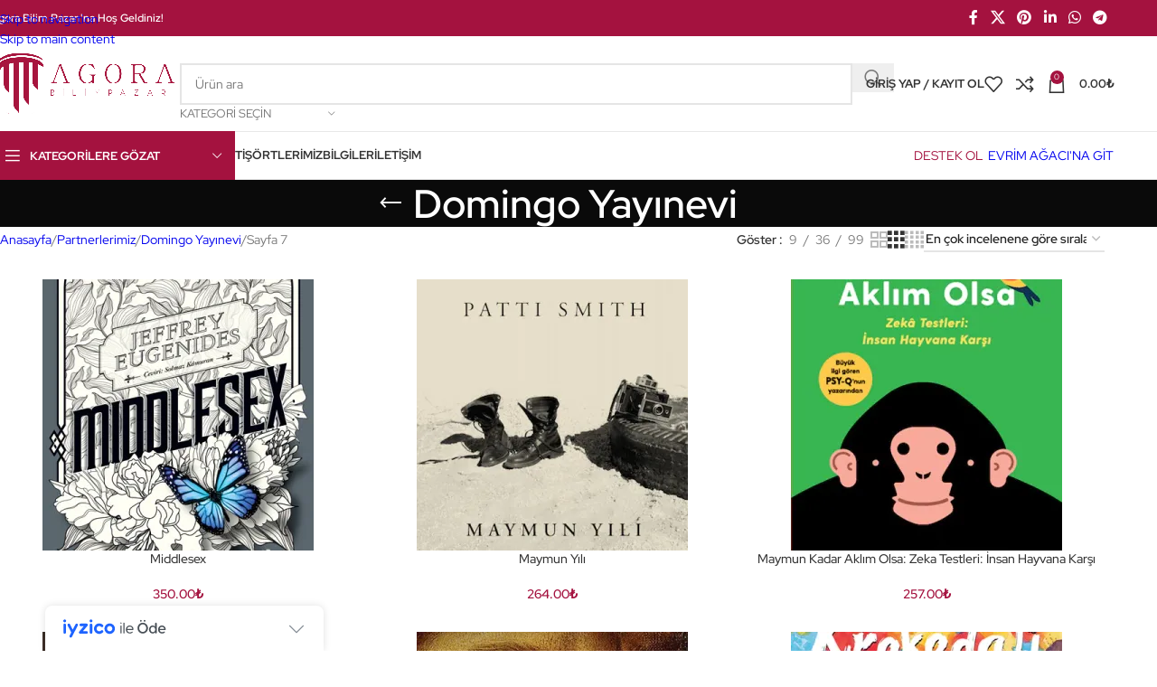

--- FILE ---
content_type: text/html; charset=UTF-8
request_url: https://pazar.evrimagaci.org/urun-kategori/partnerlerimiz/domingo-yayinevi/page/7/
body_size: 80714
content:
<!DOCTYPE html>
<html lang="tr">
<head>
	<meta charset="UTF-8">
	<link rel="profile" href="https://gmpg.org/xfn/11">
	<link rel="pingback" href="https://pazar.evrimagaci.org/xmlrpc.php">

	<style id="jetpack-boost-critical-css">@media all{.woocommerce-cart-tab-container{width:320px;position:fixed;top:0;z-index:99999999;box-sizing:border-box}.woocommerce-cart-tab-container .woocommerce-cart-tab--empty{display:none}.woocommerce-cart-tab-container .widget{padding:0}.woocommerce-cart-tab-container .widget_shopping_cart{overflow:auto;margin-bottom:0}.woocommerce-cart-tab-container .widget_shopping_cart .widgettitle{position:absolute;top:0;left:0;width:100%;z-index:99;margin:0;padding:0;padding:1.387rem 1.618rem;text-align:center;font-size:1.2em;border:0;height:68px;box-sizing:border-box}.woocommerce-cart-tab-container--right{right:0;-webkit-transform:translateX(320px);-moz-transform:translateX(320px);-ms-transform:translateX(320px);-o-transform:translateX(320px);transform:translateX(320px)}.woocommerce-cart-tab-container--right .woocommerce-cart-tab{right:320px}.woocommerce-cart-tab{position:absolute;top:0;width:68px;height:68px;box-sizing:border-box;line-height:1}.woocommerce-cart-tab .woocommerce-cart-tab__icon{position:absolute;top:50%;left:50%;transform:translateX(-50%) translateY(-50%);width:24px}.woocommerce-cart-tab__contents{display:block;position:absolute;bottom:10px;right:10px;width:25px;height:25px;line-height:25px;border-radius:100%;text-align:center;z-index:10;font-size:.857em}body:before{content:"";display:block;position:fixed;top:0;left:0;width:100%;height:100%;background:rgba(0,0,0,.4);z-index:9999999;opacity:0;visibility:hidden}@media screen and (max-width:768px){.woocommerce-cart-tab-container{display:none}}}@media all{.screen-reader-text{clip:rect(1px,1px,1px,1px);word-wrap:normal!important;border:0;clip-path:inset(50%);height:1px;margin:-1px;overflow:hidden;overflow-wrap:normal!important;padding:0;position:absolute!important;width:1px}}@media all{ol,ul{box-sizing:border-box}.screen-reader-text{border:0;clip-path:inset(50%);height:1px;margin:-1px;overflow:hidden;padding:0;position:absolute;width:1px;word-wrap:normal!important}.ttt-pnwc-modal *{outline:0}.ttt-pnwc-overlay{position:fixed;top:0;left:0;right:0;bottom:0;background:rgba(0,0,0,.6);display:flex;justify-content:center;align-items:center;z-index:999999}.ttt-pnwc-container{background-color:#fff;padding:25px;min-width:450px;max-width:600px;max-height:100vh;border-radius:4px;box-sizing:border-box;position:relative}@media (max-width:600px){.ttt-pnwc-container{min-width:75%;max-width:75%}}.ttt-pnwc-header{text-align:right}button.ttt-pnwc-close{border:0!important;right:-23px!important;top:-23px!important;position:absolute!important}button.ttt-pnwc-close{z-index:25;font-size:0;background:rgba(0,0,0,0);background-color:#eee;display:block;border-radius:50px;width:45px;padding:0;height:45px;line-height:45px;color:#333;backface-visibility:hidden;filter:blur(0px);transform:translateZ(0);-webkit-font-smoothing:subpixel-antialiased;text-align:center}.ttt-pnwc-header .ttt-pnwc-close:before{position:relative;content:"✖";font-size:20px}.ttt-pnwc-footer{text-align:center}.micromodal-slide{display:none}.micromodal-slide .ttt-pnwc-container,.micromodal-slide .ttt-pnwc-overlay{will-change:transform}.ttt-pnwc-wrapper{overflow-y:auto}:root{--wd-text-line-height:1.6;--wd-brd-radius:.001px;--wd-form-height:42px;--wd-form-color:inherit;--wd-form-bg:transparent;--wd-form-brd-color:rgba(0,0,0,0.1);--wd-form-chevron:url([data-uri]);--wd-main-bgcolor:#fff;--wd-admin-bar-h:.001px;--wd-block-spacing:20px;--color-gray-200:#f1f1f1;--color-gray-300:#bbb;--color-gray-500:#767676;--color-gray-800:#333;--color-gray-900:#242424;--bgcolor-white-rgb:255,255,255;--bgcolor-white:#fff;--brdcolor-gray-200:rgba(0,0,0,0.075);--brdcolor-gray-300:rgba(0,0,0,0.105);--wd-start:start}a,b,blockquote,body,div,em,footer,form,h1,h2,h3,h4,header,html,img,label,li,nav,ol,p,span,strong,ul{margin:0;padding:0;border:0;vertical-align:baseline;font:inherit;font-size:100%}*,:after,:before{-webkit-box-sizing:border-box;-moz-box-sizing:border-box;box-sizing:border-box}html{line-height:1;-webkit-text-size-adjust:100%;font-family:sans-serif;overflow-x:hidden;overflow-y:scroll}ol,ul{list-style:none}blockquote{quotes:none}blockquote:after,blockquote:before{content:"";content:none}a img{border:none}footer,header,main,nav{display:block}a,button,input{touch-action:manipulation}button,input,select{margin:0;color:inherit;font:inherit}button{overflow:visible}button{-webkit-appearance:button}body{margin:0;background-color:#fff;color:var(--wd-text-color);text-rendering:optimizeLegibility;font-weight:var(--wd-text-font-weight);font-style:var(--wd-text-font-style);font-size:var(--wd-text-font-size);font-family:var(--wd-text-font);-webkit-font-smoothing:antialiased;-moz-osx-font-smoothing:grayscale;line-height:var(--wd-text-line-height)}@supports (overflow:clip){body{overflow-x:clip}}:is(body){height:auto}p{margin-bottom:var(--wd-tags-mb,20px)}a{color:var(--wd-link-color);text-decoration:none}:is(h1,h2,h3,h4,h5,h6,.title) a{color:inherit}label{display:block;margin-bottom:5px;color:var(--wd-title-color);vertical-align:middle;font-weight:400}em{font-style:italic}.required{border:none;color:#e01020;font-size:16px;line-height:1}b,strong{font-weight:600}blockquote{margin-bottom:20px;padding-left:30px;border-left:2px solid var(--wd-primary-color);text-align:left;font-size:110%;--wd-tags-mb:10px}img{max-width:100%;height:auto;border:0;vertical-align:middle}svg:not(:root){overflow:hidden}h1{font-size:28px}h2{font-size:24px}h3{font-size:22px}h4{font-size:18px}.wd-entities-title a{color:inherit}.wd-label{color:var(--color-gray-800);font-weight:600}.title,h1,h2,h3,h4{display:block;margin-bottom:var(--wd-tags-mb,20px);color:var(--wd-title-color);text-transform:var(--wd-title-transform);font-weight:var(--wd-title-font-weight);font-style:var(--wd-title-font-style);font-family:var(--wd-title-font);line-height:1.4}.wd-entities-title{display:block;color:var(--wd-entities-title-color);word-wrap:break-word;font-weight:var(--wd-entities-title-font-weight);font-style:var(--wd-entities-title-font-style);font-family:var(--wd-entities-title-font);text-transform:var(--wd-entities-title-transform);line-height:1.4}:is(ul,ol){margin-bottom:var(--list-mb);padding-left:var(--li-pl);--list-mb:20px;--li-mb:10px;--li-pl:17px}:is(ul,ol) li{margin-bottom:var(--li-mb)}:is(ul,ol) li:last-child{margin-bottom:0}li>:is(ul,ol){margin-top:var(--li-mb);margin-bottom:0}ul{list-style:disc}ol{list-style:decimal}.wd-nav,.wd-sub-menu,.wd-sub-menu ul{list-style:none;--li-pl:0}.wd-nav,.wd-sub-menu,.wd-sub-menu ul{--list-mb:0;--li-mb:0}.text-center{--wd-align:center;--text-align:center;text-align:var(--text-align)}.text-left{--text-align:left;text-align:var(--text-align);--wd-align:flex-start}[class*=color-scheme-light]{--color-gray-200:rgba(255,255,255,0.2);--color-gray-300:rgba(255,255,255,0.5);--color-gray-500:rgba(255,255,255,0.7);--color-gray-800:#fff;--color-gray-900:#fff;--bgcolor-white-rgb:0,0,0;--bgcolor-white:#0f0f0f;--brdcolor-gray-200:rgba(255,255,255,0.1);--brdcolor-gray-300:rgba(255,255,255,0.15);--wd-text-color:rgba(255,255,255,0.8);--wd-title-color:#fff;--wd-widget-title-color:var(--wd-title-color);--wd-entities-title-color:#fff;--wd-link-color:rgba(255,255,255,0.9);--wd-form-brd-color:rgba(255,255,255,0.2);--wd-form-chevron:url([data-uri]);--wd-main-bgcolor:#1a1a1a;color:var(--wd-text-color)}.color-scheme-dark{--color-gray-200:#f1f1f1;--color-gray-300:#bbb;--color-gray-500:#767676;--color-gray-800:#333;--color-gray-900:#242424;--bgcolor-white-rgb:255,255,255;--bgcolor-white:#fff;--brdcolor-gray-200:rgba(0,0,0,0.075);--brdcolor-gray-300:rgba(0,0,0,0.105);--wd-text-color:#767676;--wd-title-color:#242424;--wd-entities-title-color:#333;--wd-link-color:#333;--wd-form-brd-color:rgba(0,0,0,0.1);color:var(--wd-text-color)}.wd-fill{position:absolute;inset:0}.wd-hide{display:none!important}.reset-last-child>:last-child{margin-bottom:0}:root select,input[type=password],input[type=text]{-webkit-appearance:none;-moz-appearance:none;appearance:none}:root select,input[type=password],input[type=text]{padding:0 15px;max-width:100%;width:100%;height:var(--wd-form-height);border:var(--wd-form-brd-width) solid var(--wd-form-brd-color);border-radius:var(--wd-form-brd-radius);background-color:var(--wd-form-bg);box-shadow:none;color:var(--wd-form-color);vertical-align:middle;font-size:14px}input[type=checkbox]{box-sizing:border-box;margin-top:0;padding:0;vertical-align:middle;margin-inline-end:5px}:root select{padding-right:30px;background-image:var(--wd-form-chevron);background-position:right 10px top 50%;background-size:auto 18px;background-repeat:no-repeat}:root select option{background-color:var(--bgcolor-white)}:is(.btn,.button,button,[type=submit],[type=button]){position:relative;display:inline-flex;align-items:center;justify-content:center;gap:5px;outline:0;border-radius:var(--btn-brd-radius,0);vertical-align:middle;text-align:center;text-decoration:none;text-shadow:none;line-height:1.2;color:var(--btn-color,#3e3e3e);border:var(--btn-brd-width,0) var(--btn-brd-style,solid) var(--btn-brd-color,#e9e9e9);background-color:var(--btn-bgcolor,#f3f3f3);box-shadow:var(--btn-box-shadow,unset);text-transform:var(--btn-transform,uppercase);font-weight:var(--btn-font-weight,600);font-family:var(--btn-font-family,inherit);font-style:var(--btn-font-style,unset);padding:var(--btn-padding,5px 20px);min-height:var(--btn-height,42px);font-size:var(--btn-font-size,13px)}[class*=wd-grid]{--wd-col:var(--wd-col-lg);--wd-gap:var(--wd-gap-lg);--wd-col-lg:1;--wd-gap-lg:20px}.wd-grid-g{display:grid;grid-template-columns:repeat(var(--wd-col),minmax(0,1fr));gap:var(--wd-gap)}.wd-loader:after{content:"";display:inline-block;width:30px;height:30px;border:1px solid transparent;border-left-color:var(--color-gray-900);border-radius:50%;vertical-align:middle}.wd-scroll-content{overflow:hidden;overflow-y:auto;-webkit-overflow-scrolling:touch;max-height:50vh}@-moz-document url-prefix(){.wd-scroll-content{scrollbar-width:thin}}.wd-dropdown{--wd-align:var(--wd-start);position:absolute;top:100%;left:0;z-index:380;margin-top:15px;margin-right:0;margin-left:calc(var(--nav-gap,.001px)/2*-1);background-color:var(--bgcolor-white);background-position:bottom right;background-clip:border-box;background-repeat:no-repeat;box-shadow:0 0 3px rgba(0,0,0,.15);text-align:var(--wd-align);border-radius:var(--wd-brd-radius);visibility:hidden;opacity:0;transform:translateY(15px) translateZ(0)}.wd-dropdown:after{content:"";position:absolute;inset-inline:0;bottom:100%;height:15px}.wd-dropdown-menu{min-height:min(var(--wd-dropdown-height,unset),var(--wd-content-h,var(--wd-dropdown-height,unset)));width:var(--wd-dropdown-width);background-image:var(--wd-dropdown-bg-img)}.wd-dropdown-menu.wd-design-default{padding:var(--wd-dropdown-padding,12px 20px);--wd-dropdown-width:220px}.wd-dropdown-menu.wd-design-default>.container{padding:0;width:auto}.wd-dropdown-menu.wd-design-default .wd-dropdown{top:0;left:100%;padding:var(--wd-dropdown-padding,12px 20px);width:var(--wd-dropdown-width);margin:0 0 0 var(--wd-dropdown-padding,20px)}.wd-dropdown-menu.wd-design-default .wd-dropdown:after{top:0;right:100%;bottom:0;left:auto;width:var(--wd-dropdown-padding,20px);height:auto}.wd-dropdown-menu.wd-design-default .menu-item-has-children>a:after{margin-left:auto;color:rgba(82,82,82,.45);font-weight:600;font-size:55%;line-height:1;font-family:woodmart-font;content:""}.wd-side-hidden{--wd-side-hidden-w:340px;position:fixed;inset-block:var(--wd-admin-bar-h) 0;z-index:500;overflow:hidden;overflow-y:auto;-webkit-overflow-scrolling:touch;width:min(var(--wd-side-hidden-w),100vw);background-color:var(--bgcolor-white)}.wd-side-hidden.wd-left{right:auto;left:0;transform:translate3d(-100%,0,0)}.wd-side-hidden.wd-right{right:0;left:auto;transform:translate3d(100%,0,0)}.wd-sub-menu{--sub-menu-color:#838383}.wd-sub-menu li{position:relative}.wd-sub-menu li>a{position:relative;display:flex;align-items:center;padding-top:8px;padding-bottom:8px;color:var(--sub-menu-color);font-size:14px;line-height:1.3}.wd-nav{--nav-gap:20px;display:inline-flex;flex-wrap:wrap;justify-content:var(--text-align,var(--wd-align));text-align:left;gap:1px var(--nav-gap)}.wd-nav>li{position:relative}.wd-nav>li>a{position:relative;display:flex;align-items:center;flex-direction:row;text-transform:uppercase;font-weight:600;font-size:13px;line-height:1.2}.wd-nav>li:is(.wd-has-children,.menu-item-has-children)>a:after{margin-left:4px;font-weight:400;font-style:normal;font-size:clamp(6px,50%,18px);order:3;content:"";font-family:woodmart-font}.wd-nav[class*=wd-style-]{--nav-color:#333;--nav-color-active:rgba(51,51,51,0.7);--nav-chevron-color:rgba(82,82,82,.45)}.wd-nav[class*=wd-style-]>li>a{color:var(--nav-color)}.wd-nav[class*=wd-style-]>li:is(.current-menu-item,.wd-active,.active)>a{color:var(--nav-color-active)}.wd-nav[class*=wd-style-]>li:is(.wd-has-children,.menu-item-has-children)>a:after{color:var(--nav-chevron-color)}.wd-nav.wd-style-default{--nav-color-active:var(--wd-primary-color)}.wd-nav[class*=wd-style-underline] .nav-link-text{position:relative;display:inline-block;padding-block:1px;line-height:1.2}.wd-nav[class*=wd-style-underline] .nav-link-text:after{content:"";position:absolute;top:100%;left:0;width:0;height:2px;background-color:var(--wd-primary-color)}.wd-nav[class*=wd-style-underline]>li:is(:hover,.current-menu-item,.wd-active,.active)>a .nav-link-text:after{width:100%}.wd-close-side{position:fixed;background-color:rgba(0,0,0,.7);opacity:0;z-index:400}[class*=screen-reader]{position:absolute!important;clip:rect(1px,1px,1px,1px);transform:scale(0)}.wd-breadcrumbs>:is(span,a):last-child{font-weight:600;color:var(--wd-bcrumb-color-active)}.wd-breadcrumbs .wd-delimiter{margin-inline:8px;color:var(--wd-bcrumb-delim-color)}.wd-breadcrumbs .wd-delimiter:after{content:"/"}:is(.wd-breadcrumbs,.yoast-breadcrumb){--wd-link-color:var(--color-gray-500);--wd-bcrumb-color-active:var(--color-gray-900)}.wd-action-btn{display:inline-flex;vertical-align:middle}.wd-action-btn>a{display:inline-flex;align-items:center;justify-content:center;color:var(--wd-action-color,var(--color-gray-800))}.wd-action-btn>a:before{font-size:var(--wd-action-icon-size,1.1em);font-family:woodmart-font}.wd-action-btn>a:after{position:absolute;top:calc(50% - .5em);left:0;opacity:0;font-size:var(--wd-action-icon-size,1.1em);content:"";display:inline-block;width:1em;height:1em;border:1px solid transparent;border-left-color:var(--color-gray-900);border-radius:50%;vertical-align:middle}.wd-action-btn.wd-style-icon{--wd-action-icon-size:20px}.wd-action-btn.wd-style-icon>a{position:relative;flex-direction:column;width:50px;height:50px;font-weight:400;font-size:0!important;line-height:0}.wd-action-btn.wd-style-icon>a:after{inset-inline-start:calc(50% - .5em)}.wd-action-btn.wd-style-text>a{position:relative;font-weight:600;line-height:1}.wd-action-btn.wd-style-text>a:before{margin-inline-end:.3em;font-weight:400}.wd-compare-icon>a:before{content:""}.wd-wishlist-icon>a:before{content:""}.wd-quick-view-icon>a:before{content:""}.wd-cross-icon>a:before{content:""}.wd-burger-icon>a:before{content:""}.wd-heading{display:flex;flex:0 0 auto;align-items:center;justify-content:flex-end;gap:10px;padding:20px 15px;border-bottom:1px solid var(--brdcolor-gray-300)}.wd-heading .title{flex:1 1 auto;margin-bottom:0;font-size:130%}.wd-heading .wd-action-btn{flex:0 0 auto}.wd-heading .wd-action-btn.wd-style-text>a{height:25px}:is(.widget,.wd-widget,div[class^=vc_wp]){line-height:1.4;--wd-link-color:var(--color-gray-500)}.widgettitle{margin-bottom:20px;color:var(--wd-widget-title-color);text-transform:var(--wd-widget-title-transform);font-weight:var(--wd-widget-title-font-weight);font-style:var(--wd-widget-title-font-style);font-size:var(--wd-widget-title-font-size);font-family:var(--wd-widget-title-font)}.widget{margin-bottom:30px;padding-bottom:30px;border-bottom:1px solid var(--brdcolor-gray-300)}.widget:last-child{margin-bottom:0;padding-bottom:0;border-bottom:none}:is(.wd-entry-content,.entry-content,.is-layout-flow,.is-layout-constrained,.is-layout-constrained>.wp-block-group__inner-container)>*{margin-block:0 var(--wd-block-spacing)}:is(.wd-entry-content,.entry-content,.is-layout-flow,.is-layout-constrained,.is-layout-constrained>.wp-block-group__inner-container)>:last-child{margin-bottom:0}.wd-page-wrapper{position:relative;background-color:var(--wd-main-bgcolor)}body:not([class*=wrapper-boxed]){background-color:var(--wd-main-bgcolor)}.wd-page-content{min-height:50vh;background-color:var(--wd-main-bgcolor)}.container{width:100%;max-width:var(--wd-container-w);padding-inline:15px;margin-inline:auto}.wd-content-layout{padding-block:40px}:where(.wd-content-layout>div){grid-column:auto/span var(--wd-col)}@media (min-width:769px){.searchform.wd-style-default:not(.wd-with-cat) .wd-clear-search{padding-inline-end:10px;border-inline-end:1px solid var(--wd-form-brd-color)}}@media (min-width:1025px){.wd-hide-lg{display:none!important}.wd-scroll ::-webkit-scrollbar{width:5px}}@media (max-width:1024px){@supports not (overflow:clip){body{overflow:hidden}}.wd-hide-md{display:none!important}[class*=wd-grid]{--wd-col:var(--wd-col-md);--wd-gap:var(--wd-gap-md);--wd-col-md:var(--wd-col-lg);--wd-gap-md:var(--wd-gap-lg)}.wd-side-hidden{--wd-side-hidden-w:min(300px,80vw)}.wd-close-side{top:-150px}}@media (max-width:768.98px){[class*=wd-grid]{--wd-col:var(--wd-col-sm);--wd-gap:var(--wd-gap-sm);--wd-col-sm:var(--wd-col-md);--wd-gap-sm:var(--wd-gap-md)}.searchform.wd-style-default .wd-clear-search{padding-inline-end:10px;border-inline-end:1px solid var(--wd-form-brd-color)}}@media (max-width:576px){[class*=wd-grid]{--wd-col:var(--wd-col-xs);--wd-gap:var(--wd-gap-xs);--wd-col-xs:var(--wd-col-sm);--wd-gap-xs:var(--wd-gap-sm)}}.color-primary{color:var(--wd-primary-color)}.woocommerce-breadcrumb{display:inline-flex;align-items:center;flex-wrap:wrap}.amount{color:var(--wd-primary-color);font-weight:600}.price{color:var(--wd-primary-color)}.price .amount{font-size:inherit}.woocommerce-notices-wrapper:empty{display:none}.wd-products-element{position:relative}.wd-products{position:relative;align-items:flex-start}.star-rating{position:relative;display:inline-block;vertical-align:middle;white-space:nowrap;letter-spacing:2px;font-weight:400;color:#eabe12;width:fit-content;font-family:woodmart-font}.star-rating:before{content:"""""""""";color:var(--color-gray-300)}.star-rating span{position:absolute;inset-block:0;inset-inline-start:0;overflow:hidden;width:100%;text-indent:99999px}.star-rating span:before{content:"""""""""";position:absolute;top:0;inset-inline-start:0;text-indent:0}.wd-content-area>.woocommerce-notices-wrapper{margin-bottom:30px}.wd-show-sidebar-btn{--wd-action-icon-size:1.2em;display:none}.wd-shop-tools .woocommerce-ordering.wd-style-underline select{max-width:200px}.wd-builder-off .woocommerce-result-count{display:none;margin-bottom:0}@media (max-width:1024px){.woodmart-archive-shop .wd-builder-off{padding-block:20px}.wd-builder-off .wd-products-per-page{display:none}.wd-builder-off .wd-products-shop-view{display:none}}.wd-products-per-page{--wd-link-color:var(--color-gray-500);display:inline-flex;align-items:center;flex-wrap:wrap;color:var(--color-gray-500)}.wd-products-per-page a{padding:0 7px}.per-page-title:after{content:":"}.per-page-border:after{content:"/"}.per-page-border:last-child{display:none}.wd-title-wrapp{display:flex;align-items:center}.shop-loop-head{display:flex;align-items:center;flex-wrap:wrap;justify-content:space-between;gap:10px;margin-bottom:30px;max-width:100%;width:100%}.wd-shop-tools{display:flex;align-items:center;flex-wrap:wrap;gap:10px 30px;max-width:100%}@media (max-width:1024px){.shop-loop-head{margin-bottom:20px}}@media (max-width:768.98px){.wd-shop-tools{gap:10px}}.woocommerce-ordering.wd-style-underline select{padding-top:5px;padding-bottom:5px;height:auto;border-top-style:none;border-right-style:none;border-left-style:none;border-radius:0;background-color:unset;background-position:right 0 top 50%;color:var(--color-gray-900);font-weight:600;font-size:inherit;line-height:1.2;padding-inline-start:2px;padding-inline-end:20px}@media (max-width:768.98px){.woocommerce-ordering.wd-ordering-mb-icon{position:relative;z-index:1;display:flex;align-items:center;justify-content:center;width:30px;height:30px}.woocommerce-ordering.wd-ordering-mb-icon select{position:absolute;inset:0;padding:0;height:inherit;border:none;background:0 0;color:transparent!important;font-weight:400;font-size:16px;-webkit-appearance:none;-moz-appearance:none}.woocommerce-ordering.wd-ordering-mb-icon select option{font-size:14px}.woocommerce-ordering.wd-ordering-mb-icon:after{position:relative;color:var(--color-gray-900);font-size:120%;z-index:2;content:"";font-family:woodmart-font}}.wd-products-shop-view{--wd-link-color:var(--color-gray-300);display:inline-flex;align-items:center;flex-wrap:wrap;gap:10px .9em;line-height:1}.wd-products-shop-view a.current-variation{color:var(--color-gray-800)}.wd-products-shop-view a:before{font-size:180%;font-weight:400;content:"";font-family:woodmart-font}.wd-products-shop-view a.per-row-2:before{content:""}.wd-products-shop-view a.per-row-3:before{content:""}.wd-products-shop-view a.per-row-4:before{content:""}.whb-flex-row{display:flex;flex-direction:row;flex-wrap:nowrap;justify-content:space-between}.whb-column{display:flex;align-items:center;flex-direction:row;max-height:inherit}.whb-col-left,.whb-mobile-left{justify-content:flex-start;margin-left:-10px}.whb-col-right,.whb-mobile-right{justify-content:flex-end;margin-right:-10px}.whb-col-mobile{flex:1 1 auto;justify-content:center;margin-inline:-10px}.whb-flex-flex-middle .whb-col-center{flex:1 1 0%}.whb-general-header :is(.whb-mobile-left,.whb-mobile-right){flex:1 1 0%}.whb-main-header{position:relative;top:0;right:0;left:0;z-index:390;backface-visibility:hidden;-webkit-backface-visibility:hidden}.whb-color-dark:not(.whb-with-bg){background-color:#fff}.site-logo,.wd-header-nav{padding-inline:10px}.wd-header-nav{flex:1 1 auto}.wd-nav-main>li>a{height:40px;font-weight:var(--wd-header-el-font-weight);font-style:var(--wd-header-el-font-style);font-size:var(--wd-header-el-font-size);font-family:var(--wd-header-el-font);text-transform:var(--wd-header-el-transform)}.site-logo{max-height:inherit}.wd-logo{max-height:inherit}.wd-logo img{padding-top:5px;padding-bottom:5px;max-height:inherit;transform:translateZ(0);backface-visibility:hidden;-webkit-backface-visibility:hidden;perspective:800px}.wd-header-mobile-nav .wd-tools-icon:before{content:"";font-family:woodmart-font}.mobile-nav .searchform{--wd-form-brd-width:0;--wd-form-bg:transparent;--wd-form-color:var(--color-gray-500);z-index:4;box-shadow:0-1px 9px rgba(0,0,0,.17)}.mobile-nav .searchform input[type=text]{padding-right:70px;padding-left:20px;height:70px;font-weight:600}.mobile-nav .wd-dropdown-results{position:relative;z-index:4;border-radius:0;inset-inline:auto}.wd-nav-mobile{display:none;margin-inline:0}.wd-nav-mobile>li{flex:1 1 100%;max-width:100%;width:100%}.wd-nav-mobile>li>a{color:var(--color-gray-800)}.wd-nav-mobile li.menu-item-has-children>a:after{content:none}.wd-nav-mobile li:is(.current-menu-item,.wd-active)>a{color:var(--wd-primary-color)}.wd-nav-mobile .wd-with-icon>a:before{margin-right:7px;font-weight:400;font-family:woodmart-font}.wd-nav-mobile .menu-item-account>a:before{content:""}.wd-nav-mobile .menu-item-wishlist>a:before{content:""}.wd-nav-mobile .menu-item-compare>a:before{content:""}.wd-nav-mobile.wd-active{display:block}.wd-nav-mobile>li,.wd-nav-mobile>li>ul li{display:flex;flex-wrap:wrap}.wd-nav-mobile>li>a,.wd-nav-mobile>li>ul li>a{flex:1 1 0%;padding:5px 20px;min-height:50px;border-bottom:1px solid var(--brdcolor-gray-300)}.wd-nav-mobile>li>:is(.wd-sub-menu,.sub-sub-menu),.wd-nav-mobile>li>ul li>:is(.wd-sub-menu,.sub-sub-menu){display:none;flex:1 1 100%;order:3}.wd-nav-mob-tab{--nav-gap:.001px;display:flex;margin:0;border-bottom:1px solid var(--brdcolor-gray-300);background-color:rgba(0,0,0,.04)}.wd-nav-mob-tab>li{flex:1 0 50%;max-width:50%}.wd-nav-mob-tab>li>a{padding:0;height:100%;font-weight:900}.wd-nav-mob-tab>li.wd-active>a{background-color:rgba(0,0,0,.05)}.wd-nav-mob-tab[class*=wd-style-underline]{--nav-color:#909090;--nav-color-active:#333}.wd-nav-mob-tab[class*=wd-style-underline] .nav-link-text{position:static;flex:1 1 auto;padding:18px 15px;text-align:center}.wd-nav-mob-tab[class*=wd-style-underline] .nav-link-text:after{top:auto;bottom:-1px}.wd-nav-mob-tab[class*=wd-style-underline]:after{top:auto;bottom:-1px}.wd-nav-mob-tab:not(.wd-swap) li:first-child .nav-link-text:after{right:0;left:auto}@media (min-width:1025px){.whb-top-bar-inner{height:var(--wd-top-bar-h);max-height:var(--wd-top-bar-h)}.whb-general-header-inner{height:var(--wd-header-general-h);max-height:var(--wd-header-general-h)}.whb-header-bottom-inner{height:var(--wd-header-bottom-h);max-height:var(--wd-header-bottom-h)}.whb-hidden-lg{display:none}}@media (max-width:1024px){.whb-top-bar-inner{height:var(--wd-top-bar-sm-h);max-height:var(--wd-top-bar-sm-h)}.whb-general-header-inner{height:var(--wd-header-general-sm-h);max-height:var(--wd-header-general-sm-h)}.whb-header-bottom-inner{height:var(--wd-header-bottom-sm-h);max-height:var(--wd-header-bottom-sm-h)}.whb-hidden-mobile,.whb-visible-lg{display:none}}.wd-tools-element{position:relative;--wd-header-el-color:#333}.wd-tools-element>a{display:flex;align-items:center;justify-content:center;height:40px;color:var(--wd-header-el-color);line-height:1;padding-inline:10px}.wd-tools-element .wd-tools-icon{position:relative;display:flex;align-items:center;justify-content:center;font-size:0}.wd-tools-element .wd-tools-icon:before{font-size:20px}.wd-tools-element .wd-tools-text{margin-inline-start:8px;text-transform:var(--wd-header-el-transform);white-space:nowrap;font-weight:var(--wd-header-el-font-weight);font-style:var(--wd-header-el-font-style);font-size:var(--wd-header-el-font-size);font-family:var(--wd-header-el-font)}.wd-tools-element .wd-tools-count{z-index:1;width:var(--wd-count-size,15px);height:var(--wd-count-size,15px);border-radius:50%;text-align:center;letter-spacing:0;font-weight:400;line-height:var(--wd-count-size,15px)}.wd-tools-element.wd-style-icon .wd-tools-text{display:none!important}.wd-tools-element:is(.wd-design-2,.wd-design-5).wd-style-icon.wd-with-count{margin-inline-end:5px}.wd-tools-element:is(.wd-design-2,.wd-design-5) .wd-tools-count{position:absolute;top:-5px;inset-inline-end:-9px;background-color:var(--wd-primary-color);color:#fff;font-size:9px}.wd-header-text,.whb-column>.wd-social-icons{padding-inline:10px}.wd-header-text{--wd-tags-mb:10px;flex:1 1 auto}.whb-top-bar .wd-header-text{font-size:12px;line-height:1.2}.whb-color-light .wd-header-text{--wd-text-color:rgba(255,255,255,0.8);--wd-title-color:#fff;--wd-link-color:rgba(255,255,255,0.9);color:var(--wd-text-color)}.wd-header-wishlist .wd-tools-icon:before{content:"";font-family:woodmart-font}.wd-header-compare .wd-tools-icon:before{content:"";font-family:woodmart-font}.wd-social-icons{display:flex;align-items:center;flex-wrap:wrap;gap:var(--wd-social-gap,calc(var(--wd-social-size,40px)/4));justify-content:var(--wd-align)}.wd-social-icons>a{display:inline-flex;align-items:center;justify-content:center;width:var(--wd-social-size,40px);height:var(--wd-social-size,40px);font-size:var(--wd-social-icon-size,calc(var(--wd-social-size,40px)/2.5));color:var(--wd-social-color);background-color:var(--wd-social-bg,unset);box-shadow:var(--wd-social-shadow);border:var(--wd-social-brd) var(--wd-social-brd-color);border-radius:var(--wd-social-radius);line-height:1}.wd-social-icons .wd-icon:before{content:var(--wd-social-icon,unset);font-family:woodmart-font}.social-facebook{--wd-social-icon:""}.social-twitter{--wd-social-icon:""}.social-pinterest{--wd-social-icon:""}.social-linkedin{--wd-social-icon:""}.social-whatsapp{--wd-social-icon:""}.social-tg{--wd-social-icon:""}.wd-social-icons.wd-style-default{gap:0;--wd-social-color:rgba(0,0,0,0.6)}.wd-social-icons.wd-style-default>a{width:auto;height:auto;padding:var(--wd-social-gap,calc(var(--wd-social-size,40px)/6))}.wd-social-icons.wd-style-default.color-scheme-light{--wd-social-color:#fff}.wd-social-icons.wd-shape-circle{--wd-social-radius:50%}.whb-color-dark [class*=wd-header-search-form] :is(.wd-style-default,.wd-style-with-bg-2){--wd-form-brd-color:rgba(0,0,0,0.1);--wd-form-color:#767676}[class*=wd-header-search-form]{padding-inline:10px;flex:1 1 auto}[class*=wd-header-search-form] input[type=text]{min-width:290px}.wd-dropdown-results{margin-top:0!important;overflow:hidden;right:calc((var(--wd-form-brd-radius)/1.5));left:calc((var(--wd-form-brd-radius)/1.5))}.wd-dropdown-results:after{width:auto!important;height:auto!important}.search-results-wrapper{position:relative}.wd-dropdown-results .wd-scroll-content{overscroll-behavior:none}.searchform{position:relative;--wd-search-btn-w:var(--wd-form-height);--wd-form-height:46px;--wd-search-clear-sp:.001px}.searchform input[type=text]{padding-inline-end:calc(var(--wd-search-btn-w) + 30px)}.searchform .searchsubmit{--btn-color:var(--wd-form-color,currentColor);--btn-bgcolor:transparent;position:absolute;gap:0;inset-block:0;inset-inline-end:0;padding:0;width:var(--wd-search-btn-w);min-height:unset;border:none;box-shadow:none;font-weight:400;font-size:0;font-style:unset}.searchform .searchsubmit:after{font-size:calc(var(--wd-form-height)/2.3);content:"";font-family:woodmart-font}.searchform .searchsubmit:before{position:absolute;top:50%;left:50%;margin-top:calc((var(--wd-form-height)/2.5)/-2);margin-left:calc((var(--wd-form-height)/2.5)/-2);opacity:0;content:"";display:inline-block;width:calc(var(--wd-form-height)/2.5);height:calc(var(--wd-form-height)/2.5);border:1px solid transparent;border-left-color:currentColor;border-radius:50%;vertical-align:middle}.searchform .wd-clear-search{position:absolute;top:calc(50% - 12px);display:flex;align-items:center;justify-content:center;width:30px;height:24px;inset-inline-end:calc(var(--wd-search-cat-w,.001px) + var(--wd-search-btn-w) + var(--wd-search-clear-sp));color:var(--wd-form-color,currentColor)}.searchform .wd-clear-search:before{font-size:calc(var(--wd-form-height)/3);line-height:1;content:"";font-family:woodmart-font}.wd-dropdown-search-cat{right:0;left:auto;margin-left:0;margin-right:calc(var(--nav-gap,.001px)/2*-1);margin:var(--wd-form-brd-width) 0 0!important}.wd-search-cat{display:flex;align-items:center;position:absolute;inset-inline-end:var(--wd-search-btn-w);inset-block:var(--wd-form-brd-width)}.wd-search-cat>a{display:flex;align-items:center;padding-inline:15px;width:var(--wd-search-cat-w);height:100%;border-inline:1px solid var(--wd-form-brd-color);color:var(--wd-form-color);text-transform:uppercase;font-size:13px}.wd-search-cat>a>span{overflow:hidden;width:100%;text-overflow:ellipsis;white-space:nowrap}.wd-search-cat>a:after{margin-inline-start:8px;font-weight:400;font-size:8px;content:"";font-family:woodmart-font}.wd-dropdown-search-cat:after{height:var(--wd-form-brd-width)!important}.wd-dropdown-search-cat.wd-design-default{width:190px}.wd-dropdown-search-cat .children li a{padding-inline-start:20px}@media (min-width:769px){.searchform.wd-with-cat{--wd-search-cat-w:172px}.searchform.wd-with-cat input[type=text]{padding-inline-end:calc(var(--wd-search-cat-w) + var(--wd-search-btn-w) + 30px)}}@media (max-width:768.98px){.wd-search-cat{display:none}}.woocommerce-form-login>:last-child{margin-bottom:0}.login-form-footer{display:flex;align-items:center;flex-wrap:wrap;justify-content:space-between;gap:10px}.login-form-footer .lost_password{order:2;color:var(--wd-primary-color)}.login-form-footer .woocommerce-form-login__rememberme{order:1;margin-bottom:0}:is(.register,.woocommerce-form-login) .button{width:100%;border-radius:var(--btn-accented-brd-radius);color:var(--btn-accented-color);box-shadow:var(--btn-accented-box-shadow);background-color:var(--btn-accented-bgcolor);text-transform:var(--btn-accented-transform,var(--btn-transform,uppercase));font-weight:var(--btn-accented-font-weight,var(--btn-font-weight,600));font-family:var(--btn-accented-font-family,var(--btn-font-family,inherit));font-style:var(--btn-accented-font-style,var(--btn-font-style,unset))}.wd-header-my-account .wd-tools-icon:before{content:"";font-family:woodmart-font}.wd-account-style-text .wd-tools-icon{display:none!important}.wd-account-style-text .wd-tools-text{margin-left:0}.cart-widget-side{display:flex;flex-direction:column}.cart-widget-side .widget_shopping_cart{position:relative;flex:1 1 100%}.cart-widget-side .widget_shopping_cart_content{display:flex;flex:1 1 auto;flex-direction:column;height:100%}.wd-header-cart .wd-tools-icon:before{content:"";font-family:woodmart-font}.wd-header-cart .wd-tools-icon.wd-icon-alt:before{content:"";font-family:woodmart-font}.wd-header-cart :is(.wd-cart-subtotal,.subtotal-divider,.wd-tools-count){vertical-align:middle}.wd-header-cart .wd-cart-number>span{display:none}.wd-header-cart .wd-cart-subtotal .amount{color:inherit;font-weight:inherit;font-size:inherit}.wd-header-cart:is(.wd-design-5,.wd-design-6,.wd-design-7):not(.wd-style-text) .wd-tools-text{display:none}.wd-header-cart.wd-design-2 .wd-tools-text{margin-inline-start:15px}.wd-header-cart.wd-design-5:not(.wd-style-text){margin-inline-end:5px}.wd-header-cart.wd-design-5 .wd-tools-text{margin-inline-start:15px}.wd-header-cart.wd-design-2 .wd-cart-number,.wd-header-cart.wd-design-5 .wd-cart-number{position:absolute;top:-5px;inset-inline-end:-9px;z-index:1;width:15px;height:15px;border-radius:50%;background-color:var(--wd-primary-color);color:#fff;text-align:center;letter-spacing:0;font-weight:400;font-size:9px;line-height:15px}.wd-dropdown-cats,.wd-dropdown-cats .wd-dropdown-menu{margin-top:0!important}.wd-dropdown-cats .wd-dropdown-menu:after,.wd-dropdown-cats:after{width:auto!important;height:auto!important}.whb-header-bottom .wd-header-cats,.whb-header-bottom .wd-header-cats.wd-style-1 .menu-opener{height:100%}.wd-header-cats{position:relative;margin-inline:10px}.whb-header-bottom .wd-header-cats{margin-top:calc(var(--wd-header-general-brd-w)*-1);margin-bottom:calc(var(--wd-header-bottom-brd-w)*-1);height:calc(100% + var(--wd-header-general-brd-w) + var(--wd-header-bottom-brd-w))}.wd-header-cats .menu-opener{position:relative;z-index:300;display:flex;align-items:center;max-width:320px;color:#333;line-height:1}.wd-header-cats .menu-opener .menu-open-label{text-transform:var(--wd-header-el-transform);font-weight:var(--wd-header-el-font-weight);font-style:var(--wd-header-el-font-style);font-size:var(--wd-header-el-font-size);font-family:var(--wd-header-el-font)}.wd-header-cats .menu-opener.color-scheme-light{color:#fff}.wd-header-cats .menu-opener:not(.has-bg){background-color:var(--wd-primary-color)}.wd-header-cats .menu-opener-icon:not(.custom-icon):after{font-size:18px;content:"";font-family:woodmart-font}.wd-header-cats.wd-style-1 .menu-opener{padding:10px 15px;min-width:270px;height:50px;border-top-left-radius:var(--wd-brd-radius);border-top-right-radius:var(--wd-brd-radius)}.wd-header-cats.wd-style-1 .menu-opener:after{font-size:11px;margin-inline-start:auto;content:"";font-family:woodmart-font}.wd-header-cats.wd-style-1 .menu-opener-icon{flex:0 0 auto;margin-inline-end:10px}.wd-dropdown-cats{right:0;z-index:299;min-width:270px;box-shadow:none}.wd-dropdown-cats,.wd-dropdown-cats .wd-nav-vertical,.wd-dropdown-cats .wd-nav-vertical>li:first-child>a{border-top-left-radius:0;border-top-right-radius:0}.wd-nav-vertical{position:relative;display:flex;border-radius:var(--wd-brd-radius);gap:0;--nav-chevron-color:rgba(82,82,82,.45);--nav-drop-sp:0.001px}.wd-nav-vertical>li{flex:1 1 100%;max-width:100%;width:100%}.wd-nav-vertical>li>a{padding:12px 18px;color:var(--color-gray-800);text-transform:unset;font-size:14px;line-height:20px}.wd-nav-vertical>li:first-child>a{border-top-left-radius:var(--wd-brd-radius);border-top-right-radius:var(--wd-brd-radius)}.wd-nav-vertical>li:last-child>a{border-bottom-right-radius:var(--wd-brd-radius);border-bottom-left-radius:var(--wd-brd-radius)}.wd-nav-vertical>li.menu-item-has-children>a:after{margin-inline-start:auto;color:var(--nav-chevron-color);font-weight:400;font-size:clamp(6px,60%,18px);content:""}.wd-nav-vertical .wd-dropdown-menu{margin:0;top:0;inset-inline-start:calc(100% + var(--nav-drop-sp));transform:translateX(-15px) translateY(0) translateZ(0)}.wd-nav-vertical .wd-dropdown-menu:after{inset-block:0 auto;inset-inline-start:auto;inset-inline-end:100%;height:100%;width:var(--nav-drop-sp)}.wd-nav-vertical.wd-design-default{border:1px solid var(--brdcolor-gray-200)}.wd-nav-vertical.wd-design-default>li:not(:last-child){border-bottom:1px solid var(--brdcolor-gray-200)}.wd-page-title{--wd-align:start;--wd-title-sp:15px;--wd-title-font-s:36px;position:relative;padding-block:var(--wd-title-sp)}.wd-page-title .container{display:flex;flex-direction:column;align-items:var(--wd-align);text-align:var(--wd-align);gap:10px}.wd-page-title .title{font-size:var(--wd-title-font-s);line-height:1.2;margin-bottom:0}.title-design-centered{--wd-align:center}@media (min-width:1025px){.title-size-small{--wd-title-sp:20px;--wd-title-font-s:44px}}.wd-product{position:relative;text-align:var(--text-align);line-height:1.4;--text-align:center;--wd-prod-gap:12px;--wd-prod-bg-sp:0;--wd-prod-trim:calc((var(--wd-text-line-height)*-.5em) + .5em)}.wd-product .product-wrapper{border-radius:var(--wd-brd-radius);padding:var(--wd-prod-bg-sp)}.wd-product :where(.product-wrapper,.product-element-bottom){display:flex;flex-direction:column;gap:var(--wd-prod-gap)}.wd-product:not(.wd-hover-small) :is(.product-image-link,.hover-img) img{width:100%}.wd-product .product-image-link{position:relative;display:block}.wd-product .hover-img{position:absolute;inset:0;display:flex;align-items:center;justify-content:center;background-color:var(--bgcolor-white);opacity:0}.wd-product .hover-img>a{display:block;flex:1 1 100%;max-width:100%;width:100%}.wd-product :is(.wd-entities-title,.wd-product-cats,.wd-product-brands-links,.wd-product-sku,.wd-product-stock,.price){line-height:inherit;margin-block:-.2em}.wd-product .wd-entities-title{font-size:inherit}.wd-product .star-rating{align-self:var(--text-align);line-height:1}.wd-product .price{display:block}.product-element-top{position:relative;overflow:hidden;border-radius:var(--wd-brd-radius);-webkit-backface-visibility:hidden;backface-visibility:hidden;transform:translate3d(0,0,0)}.product-element-top:after{position:absolute;top:calc(50% - 16px);left:calc(50% - 16px);visibility:hidden;opacity:0;content:"";display:inline-block;width:32px;height:32px;border:1px solid transparent;border-left-color:var(--color-gray-900);border-radius:50%;vertical-align:middle}.wd-product :is(.product-wrapper,.product-element-bottom,.product-list-content,[class*="-information"])>:not(:is(.product-element-bottom,.wd-entities-title,[class*=wd-product-],.price)){margin-block:0}@media (max-width:1024px){.wd-product .hover-img{display:none}}@media (max-width:576px){:is([style*="col-sm:2"],[style*="col-sm: 2"]) .wd-product{--wd-prod-gap:10px;font-size:90%}}.wd-product.wd-hover-base .product-element-bottom{padding:0 10px var(--wd-prod-gap) 10px}.wd-product.wd-hover-base .wrapp-product-price{display:flex;align-items:center;flex-direction:column;gap:var(--wd-prod-gap)}.wd-product.wd-hover-base .fade-in-block{top:100%;padding:0 10px 10px 10px}.wd-product.wd-hover-base .hover-content{padding-inline:2px;margin-block:var(--wd-prod-trim)}.wd-product.wd-hover-base .wrapp-swatches{position:absolute;inset-inline:0;bottom:0;z-index:5;display:flex;align-items:center;justify-content:center;padding:5px 10px;min-height:47px;border-top:1px solid var(--brdcolor-gray-300);border-bottom:1px solid var(--brdcolor-gray-300);background-color:var(--wd-prod-bg,var(--bgcolor-white));transform:translateY(calc(100% + 1px)) translateZ(0);-webkit-backface-visibility:hidden;backface-visibility:hidden}.wd-product.wd-hover-base .wd-compare-btn{margin-inline-start:auto}.wd-product.wd-hover-base .wd-bottom-actions{display:flex;align-items:center;justify-content:space-between}.wd-product.wd-hover-base .wd-bottom-actions .wrap-wishlist-button{flex:1 0 0;text-align:start}.wd-product.wd-hover-base .wd-bottom-actions .wrap-quickview-button{flex:1 0 0;text-align:end}.wd-product.wd-hover-base :is(.wd-bottom-actions .wd-action-btn.wd-style-icon,.wd-compare-btn)>a{width:35px;height:35px}.wd-product.wd-hover-base .wd-bottom-actions:not(.wd-add-small-btn) .wd-add-btn>a{border-radius:var(--btn-accented-brd-radius);color:var(--btn-accented-color);box-shadow:var(--btn-accented-box-shadow);background-color:var(--btn-accented-bgcolor);text-transform:var(--btn-accented-transform,var(--btn-transform,uppercase));font-weight:var(--btn-accented-font-weight,var(--btn-font-weight,600));font-family:var(--btn-accented-font-family,var(--btn-font-family,inherit));font-style:var(--btn-accented-font-style,var(--btn-font-style,unset));min-height:unset}.wd-product.wd-hover-base .wd-bottom-actions:not(.wd-add-small-btn) .add-to-cart-loop span{padding:5px 14px;min-height:36px;font-size:12px}.wd-product.wd-hover-base .product-rating-price{margin-block:-.2em}.wd-product.wd-hover-base .product-rating-price :is(.star-rating,.price){line-height:calc(var(--wd-text-font-size)*1.4);margin:0}.wd-product.wd-hover-base.has-stars:is(.purchasable,.product-type-external) .product-rating-price{overflow:hidden;height:calc(var(--wd-text-font-size)*1.4)}.wd-product.wd-hover-base.has-stars:is(.purchasable,.product-type-external) .wrapp-product-price{display:block}.wd-hover-with-fade .product-wrapper{position:relative}.wd-hover-with-fade .content-product-imagin{position:absolute;inset:-15px -15px -2px -15px;visibility:hidden;border:inherit;border-radius:var(--wd-brd-radius);background-color:var(--wd-prod-bg,var(--bgcolor-white));box-shadow:0 0 10px rgba(0,0,0,.15);opacity:0;transform:scale(.98)}.wd-hover-with-fade .fade-in-block{display:flex;flex-direction:column;gap:var(--wd-prod-gap);position:absolute;inset-inline:0;visibility:hidden;opacity:0}.wd-hover-with-fade .product-element-bottom{position:relative;-webkit-backface-visibility:hidden;backface-visibility:hidden}@media (max-width:1024px){.wd-hover-with-fade .content-product-imagin{top:-10px;inset-inline:-10px}}@media (max-width:768.98px){.wd-product.wd-hover-base .wrapp-swatches{min-height:40px}.wd-product.wd-hover-base .product-compare-button{display:none}.wd-product.wd-hover-base.product-no-swatches .wrapp-swatches{display:none}}.wd-add-btn-replace .add-to-cart-loop{overflow:hidden;padding:0}.wd-add-btn-replace .add-to-cart-loop span{display:flex;align-items:center;justify-content:center;min-height:inherit}.wd-add-btn-replace .add-to-cart-loop:before{position:absolute;inset:0;display:flex;align-items:center;justify-content:center;font-weight:400;font-size:20px;transform:translateY(100%);content:"";font-family:woodmart-font}.wd-add-btn-replace .add-to-cart-loop:after{position:absolute;top:calc(50% - 9px);inset-inline-start:calc(50% - 9px);opacity:0;content:"";display:inline-block;width:18px;height:18px;border:1px solid transparent;border-left-color:currentColor;border-radius:50%;vertical-align:middle}.wd-more-desc{position:relative;overflow:hidden;max-height:calc(var(--wd-text-line-height)*var(--wd-more-desc-lines,calc(3em + 2px)))}.wd-more-desc .wd-more-desc-inner{--wd-tags-mb:10px;line-height:var(--wd-text-line-height)}.wd-more-desc .wd-more-desc-btn{--wd-link-color:var(--color-gray-900);position:absolute;inset:auto 0 0 0;z-index:2;display:flex;align-items:end;justify-content:center;height:calc(var(--wd-text-line-height)*1em);background:linear-gradient(to bottom,transparent 0,var(--wd-prod-bg,var(--bgcolor-white)) 90%);transform:translateY(calc(var(--wd-text-line-height)*1em))}.wd-more-desc .wd-more-desc-btn:after{font-size:20px;line-height:.8;content:"";font-family:woodmart-font}.wd-more-desc .wd-more-desc-btn:not(.wd-shown){display:none}@media (max-width:576px){.wd-more-desc{--wd-more-desc-lines:4em;font-size:.9em}}.wd-sticky-loader{position:absolute;inset:70px 0;display:flex;align-items:flex-start;justify-content:center;opacity:0}.wd-sticky-loader .wd-loader{position:sticky;top:calc(50% - 15px)}.product-labels{position:absolute;top:7px;inset-inline-start:7px;z-index:1;display:flex;align-items:flex-start;flex-direction:column;gap:10px;max-width:50%;transform:translateZ(0)}.product-label{padding:5px 10px;min-width:50px;color:#fff;text-align:center;text-transform:uppercase;word-break:break-all;font-weight:600;font-size:12px;line-height:1.2}.product-label.featured{background-color:#e22d2d}@media (max-width:576px){.product-labels{gap:5px}.product-label{padding-inline:5px;min-width:40px;font-size:10px}}.product-labels.labels-rounded .product-label{display:flex;align-items:center;justify-content:center;padding:5px 7px;min-height:50px;border-radius:35px;font-size:14px}@media (max-width:576px){.product-labels.labels-rounded .product-label{min-height:40px;font-size:10px}}.wd-load-more{--btn-color:var(--color-gray-800);--btn-brd-color:var(--brdcolor-gray-300);--btn-bgcolor:transparent;--btn-brd-width:2px}.wd-load-more-loader{display:none}.wd-load-more-loader .load-more-loading{display:flex;align-items:center;justify-content:center}.wd-load-more-loader .load-more-loading:before{margin-inline:-8px 8px;content:"";display:inline-block;width:16px;height:16px;border:1px solid transparent;border-left-color:var(--color-gray-900);border-radius:50%;vertical-align:middle}.scrollToTop{position:fixed;right:20px;bottom:20px;z-index:350;display:flex;align-items:center;justify-content:center;width:50px;height:50px;border-radius:50%;background-color:rgba(var(--bgcolor-white-rgb),.9);box-shadow:0 0 5px rgba(0,0,0,.17);color:var(--color-gray-800);font-size:16px;opacity:0;backface-visibility:hidden;-webkit-backface-visibility:hidden;transform:translateX(100%)}.scrollToTop:after{content:"";font-family:woodmart-font}@media (max-width:1024px){.scrollToTop{right:12px;bottom:12px;width:40px;height:40px;font-size:14px}}.login-form-side .woocommerce-notices-wrapper{padding:20px 15px 0 15px}.login-form-side .woocommerce-form-login{padding:20px 15px 15px 15px;border-bottom:1px solid var(--brdcolor-gray-300)}.login-form-side .woocommerce-form-login.hidden-form{display:none}.create-account-question{padding:20px 15px;border-bottom:1px solid var(--brdcolor-gray-300);text-align:center;--wd-tags-mb:15px}.create-account-question p{color:var(--color-gray-900);font-weight:600}.create-account-question:before{display:block;margin-bottom:15px;color:var(--color-gray-200);font-size:54px;line-height:1;content:"";font-family:woodmart-font}.create-account-question .btn{--btn-color:var(--color-gray-800);--btn-brd-color:var(--wd-primary-color);--btn-bgcolor:transparent;--btn-brd-width:2px;--btn-height:none;--btn-padding:0;border-top:0;border-inline:0}@font-face{font-weight:400;font-style:normal;font-family:woodmart-font}:root{--wd-text-font:"Red Hat Display",Arial,Helvetica,sans-serif;--wd-text-font-weight:400;--wd-text-color:#777777;--wd-text-font-size:14px;--wd-title-font:"Red Hat Display",Arial,Helvetica,sans-serif;--wd-title-font-weight:600;--wd-title-color:#242424;--wd-entities-title-font:"Red Hat Display",Arial,Helvetica,sans-serif;--wd-entities-title-font-weight:500;--wd-entities-title-color:#333333;--wd-widget-title-font:"Red Hat Display",Arial,Helvetica,sans-serif;--wd-widget-title-font-weight:600;--wd-widget-title-transform:uppercase;--wd-widget-title-color:#333;--wd-widget-title-font-size:16px;--wd-header-el-font:"Red Hat Display",Arial,Helvetica,sans-serif;--wd-header-el-font-weight:700;--wd-header-el-transform:uppercase;--wd-header-el-font-size:13px;--wd-primary-color:#a4123f;--wd-link-color:#0000ee;--btn-accented-bgcolor:#83b735;--wd-form-brd-width:2px}.wd-page-title{background-color:#0a0a0a;background-image:none;background-size:cover;background-position:center center}:root{--wd-container-w:1222px;--wd-form-brd-radius:0px;--btn-accented-color:#fff;--btn-accented-brd-radius:0px;--btn-accented-box-shadow:inset 0-2px 0 rgba(0,0,0,.15);--wd-brd-radius:0px}body ul.wpc-filter-chips-list{margin-left:0;list-style:none!important}@media screen and (min-width:768px){.wpc-custom-selected-terms{clear:both;width:100%}.wpc-custom-selected-terms ul.wpc-filter-chips-list{display:flex;overflow-x:auto;padding-left:0}}@media screen and (max-width:768px){.wpc-custom-selected-terms:not(.wpc-show-on-mobile){display:none}}.star-rating span,.star-rating span:before{color:#0570e2}}</style><title>Kategori: Domingo Yayınevi | Sayfa 7 | Agora Bilim Pazarı</title>


<!-- The SEO Framework Sybre Waaijer tarafından -->
<meta name="robots" content="max-snippet:-1,max-image-preview:standard,max-video-preview:-1" />
<link rel="canonical" href="https://pazar.evrimagaci.org/urun-kategori/partnerlerimiz/domingo-yayinevi/page/7/" />
<link rel="prev" href="https://pazar.evrimagaci.org/urun-kategori/partnerlerimiz/domingo-yayinevi/page/6/" />
<link rel="next" href="https://pazar.evrimagaci.org/urun-kategori/partnerlerimiz/domingo-yayinevi/page/8/" />
<meta property="og:type" content="website" />
<meta property="og:locale" content="tr_TR" />
<meta property="og:site_name" content="Agora Bilim Pazarı" />
<meta property="og:title" content="Kategori: Domingo Yayınevi | Sayfa 7" />
<meta property="og:url" content="https://pazar.evrimagaci.org/urun-kategori/partnerlerimiz/domingo-yayinevi/page/7/" />
<meta property="og:image" content="https://i0.wp.com/pazar.evrimagaci.org/wp-content/uploads/2021/02/A0A244D6-BA5B-4C0A-870E-1F62FC61781F_domain.name_360x.png?fit=358%2C93&amp;ssl=1" />
<meta property="og:image:width" content="358" />
<meta property="og:image:height" content="93" />
<meta name="twitter:card" content="summary_large_image" />
<meta name="twitter:site" content="@evrimagaci" />
<meta name="twitter:title" content="Kategori: Domingo Yayınevi | Sayfa 7" />
<meta name="twitter:image" content="https://i0.wp.com/pazar.evrimagaci.org/wp-content/uploads/2021/02/A0A244D6-BA5B-4C0A-870E-1F62FC61781F_domain.name_360x.png?fit=358%2C93&amp;ssl=1" />
<meta name="google-site-verification" content="uzDoCtHIK1ExaGp-gpjy-BkYWEDoPLhZbnNrEyLv95Q" />
<meta name="yandex-verification" content="67a5f660ef7934a1" />
<script data-jetpack-boost="ignore" type="application/ld+json">{"@context":"https://schema.org","@graph":[{"@type":"WebSite","@id":"https://pazar.evrimagaci.org/#/schema/WebSite","url":"https://pazar.evrimagaci.org/","name":"Agora Bilim Pazarı","description":"Türkiye'nin Bilim Pazarı","inLanguage":"tr","potentialAction":{"@type":"SearchAction","target":{"@type":"EntryPoint","urlTemplate":"https://pazar.evrimagaci.org/search/{search_term_string}/"},"query-input":"required name=search_term_string"},"publisher":{"@type":"Organization","@id":"https://pazar.evrimagaci.org/#/schema/Organization","name":"Agora Bilim Pazarı","url":"https://pazar.evrimagaci.org/","logo":{"@type":"ImageObject","url":"https://i0.wp.com/pazar.evrimagaci.org/wp-content/uploads/2020/11/cropped-logo4.png?fit=512%2C512&ssl=1","contentUrl":"https://i0.wp.com/pazar.evrimagaci.org/wp-content/uploads/2020/11/cropped-logo4.png?fit=512%2C512&ssl=1","width":512,"height":512}}},{"@type":"CollectionPage","@id":"https://pazar.evrimagaci.org/urun-kategori/partnerlerimiz/domingo-yayinevi/page/7/","url":"https://pazar.evrimagaci.org/urun-kategori/partnerlerimiz/domingo-yayinevi/page/7/","name":"Kategori: Domingo Yayınevi | Sayfa 7 | Agora Bilim Pazarı","inLanguage":"tr","isPartOf":{"@id":"https://pazar.evrimagaci.org/#/schema/WebSite"},"breadcrumb":{"@type":"BreadcrumbList","@id":"https://pazar.evrimagaci.org/#/schema/BreadcrumbList","itemListElement":[{"@type":"ListItem","position":1,"item":"https://pazar.evrimagaci.org/","name":"Agora Bilim Pazarı"},{"@type":"ListItem","position":2,"name":"Kategori: Domingo Yayınevi"}]}}]}</script>
<!-- / The SEO Framework Sybre Waaijer tarafından | 12.11ms meta | 0.53ms boot -->

<link rel='dns-prefetch' href='//www.googletagmanager.com' />
<link rel='dns-prefetch' href='//unpkg.com' />
<link rel='dns-prefetch' href='//cdn.iyzipay.com' />
<link rel='dns-prefetch' href='//stats.wp.com' />
<link rel='dns-prefetch' href='//secure.gravatar.com' />
<link rel='dns-prefetch' href='//capi-automation.s3.us-east-2.amazonaws.com' />
<link rel='dns-prefetch' href='//use.typekit.net' />
<link rel='dns-prefetch' href='//fonts.googleapis.com' />
<link rel='dns-prefetch' href='//widgets.wp.com' />
<link rel='dns-prefetch' href='//s0.wp.com' />
<link rel='dns-prefetch' href='//0.gravatar.com' />
<link rel='dns-prefetch' href='//1.gravatar.com' />
<link rel='dns-prefetch' href='//2.gravatar.com' />
<link rel='preconnect' href='//i0.wp.com' />
<link rel='preconnect' href='//c0.wp.com' />
<link rel="alternate" type="application/rss+xml" title="Agora Bilim Pazarı &raquo; akışı" href="https://pazar.evrimagaci.org/feed/" />
<link rel="alternate" type="application/rss+xml" title="Agora Bilim Pazarı &raquo; yorum akışı" href="https://pazar.evrimagaci.org/comments/feed/" />
<link rel="alternate" type="application/rss+xml" title="Agora Bilim Pazarı &raquo; Domingo Yayınevi Kategori akışı" href="https://pazar.evrimagaci.org/urun-kategori/partnerlerimiz/domingo-yayinevi/feed/" />
<noscript><link rel='stylesheet' id='all-css-69060f33edd13842af9d0e3c7be16c6d' href='https://pazar.evrimagaci.org/wp-content/boost-cache/static/d4c47a742d.min.css' type='text/css' media='all' /></noscript><link data-media="all" onload="this.media=this.dataset.media; delete this.dataset.media; this.removeAttribute( &apos;onload&apos; );" rel='stylesheet' id='all-css-69060f33edd13842af9d0e3c7be16c6d' href='https://pazar.evrimagaci.org/wp-content/boost-cache/static/d4c47a742d.min.css' type='text/css' media="not all" />
<style id='wp-img-auto-sizes-contain-inline-css'>
img:is([sizes=auto i],[sizes^="auto," i]){contain-intrinsic-size:3000px 1500px}
/*# sourceURL=wp-img-auto-sizes-contain-inline-css */
</style>
<style id='wp-block-library-inline-css'>
:root{--wp-block-synced-color:#7a00df;--wp-block-synced-color--rgb:122,0,223;--wp-bound-block-color:var(--wp-block-synced-color);--wp-editor-canvas-background:#ddd;--wp-admin-theme-color:#007cba;--wp-admin-theme-color--rgb:0,124,186;--wp-admin-theme-color-darker-10:#006ba1;--wp-admin-theme-color-darker-10--rgb:0,107,160.5;--wp-admin-theme-color-darker-20:#005a87;--wp-admin-theme-color-darker-20--rgb:0,90,135;--wp-admin-border-width-focus:2px}@media (min-resolution:192dpi){:root{--wp-admin-border-width-focus:1.5px}}.wp-element-button{cursor:pointer}:root .has-very-light-gray-background-color{background-color:#eee}:root .has-very-dark-gray-background-color{background-color:#313131}:root .has-very-light-gray-color{color:#eee}:root .has-very-dark-gray-color{color:#313131}:root .has-vivid-green-cyan-to-vivid-cyan-blue-gradient-background{background:linear-gradient(135deg,#00d084,#0693e3)}:root .has-purple-crush-gradient-background{background:linear-gradient(135deg,#34e2e4,#4721fb 50%,#ab1dfe)}:root .has-hazy-dawn-gradient-background{background:linear-gradient(135deg,#faaca8,#dad0ec)}:root .has-subdued-olive-gradient-background{background:linear-gradient(135deg,#fafae1,#67a671)}:root .has-atomic-cream-gradient-background{background:linear-gradient(135deg,#fdd79a,#004a59)}:root .has-nightshade-gradient-background{background:linear-gradient(135deg,#330968,#31cdcf)}:root .has-midnight-gradient-background{background:linear-gradient(135deg,#020381,#2874fc)}:root{--wp--preset--font-size--normal:16px;--wp--preset--font-size--huge:42px}.has-regular-font-size{font-size:1em}.has-larger-font-size{font-size:2.625em}.has-normal-font-size{font-size:var(--wp--preset--font-size--normal)}.has-huge-font-size{font-size:var(--wp--preset--font-size--huge)}.has-text-align-center{text-align:center}.has-text-align-left{text-align:left}.has-text-align-right{text-align:right}.has-fit-text{white-space:nowrap!important}#end-resizable-editor-section{display:none}.aligncenter{clear:both}.items-justified-left{justify-content:flex-start}.items-justified-center{justify-content:center}.items-justified-right{justify-content:flex-end}.items-justified-space-between{justify-content:space-between}.screen-reader-text{border:0;clip-path:inset(50%);height:1px;margin:-1px;overflow:hidden;padding:0;position:absolute;width:1px;word-wrap:normal!important}.screen-reader-text:focus{background-color:#ddd;clip-path:none;color:#444;display:block;font-size:1em;height:auto;left:5px;line-height:normal;padding:15px 23px 14px;text-decoration:none;top:5px;width:auto;z-index:100000}html :where(.has-border-color){border-style:solid}html :where([style*=border-top-color]){border-top-style:solid}html :where([style*=border-right-color]){border-right-style:solid}html :where([style*=border-bottom-color]){border-bottom-style:solid}html :where([style*=border-left-color]){border-left-style:solid}html :where([style*=border-width]){border-style:solid}html :where([style*=border-top-width]){border-top-style:solid}html :where([style*=border-right-width]){border-right-style:solid}html :where([style*=border-bottom-width]){border-bottom-style:solid}html :where([style*=border-left-width]){border-left-style:solid}html :where(img[class*=wp-image-]){height:auto;max-width:100%}:where(figure){margin:0 0 1em}html :where(.is-position-sticky){--wp-admin--admin-bar--position-offset:var(--wp-admin--admin-bar--height,0px)}@media screen and (max-width:600px){html :where(.is-position-sticky){--wp-admin--admin-bar--position-offset:0px}}

/*# sourceURL=wp-block-library-inline-css */
</style><style id='wp-block-paragraph-inline-css'>
.is-small-text{font-size:.875em}.is-regular-text{font-size:1em}.is-large-text{font-size:2.25em}.is-larger-text{font-size:3em}.has-drop-cap:not(:focus):first-letter{float:left;font-size:8.4em;font-style:normal;font-weight:100;line-height:.68;margin:.05em .1em 0 0;text-transform:uppercase}body.rtl .has-drop-cap:not(:focus):first-letter{float:none;margin-left:.1em}p.has-drop-cap.has-background{overflow:hidden}:root :where(p.has-background){padding:1.25em 2.375em}:where(p.has-text-color:not(.has-link-color)) a{color:inherit}p.has-text-align-left[style*="writing-mode:vertical-lr"],p.has-text-align-right[style*="writing-mode:vertical-rl"]{rotate:180deg}
/*# sourceURL=https://pazar.evrimagaci.org/wp-includes/blocks/paragraph/style.min.css */
</style>
<style id='global-styles-inline-css'>
:root{--wp--preset--aspect-ratio--square: 1;--wp--preset--aspect-ratio--4-3: 4/3;--wp--preset--aspect-ratio--3-4: 3/4;--wp--preset--aspect-ratio--3-2: 3/2;--wp--preset--aspect-ratio--2-3: 2/3;--wp--preset--aspect-ratio--16-9: 16/9;--wp--preset--aspect-ratio--9-16: 9/16;--wp--preset--color--black: #000000;--wp--preset--color--cyan-bluish-gray: #abb8c3;--wp--preset--color--white: #ffffff;--wp--preset--color--pale-pink: #f78da7;--wp--preset--color--vivid-red: #cf2e2e;--wp--preset--color--luminous-vivid-orange: #ff6900;--wp--preset--color--luminous-vivid-amber: #fcb900;--wp--preset--color--light-green-cyan: #7bdcb5;--wp--preset--color--vivid-green-cyan: #00d084;--wp--preset--color--pale-cyan-blue: #8ed1fc;--wp--preset--color--vivid-cyan-blue: #0693e3;--wp--preset--color--vivid-purple: #9b51e0;--wp--preset--gradient--vivid-cyan-blue-to-vivid-purple: linear-gradient(135deg,rgb(6,147,227) 0%,rgb(155,81,224) 100%);--wp--preset--gradient--light-green-cyan-to-vivid-green-cyan: linear-gradient(135deg,rgb(122,220,180) 0%,rgb(0,208,130) 100%);--wp--preset--gradient--luminous-vivid-amber-to-luminous-vivid-orange: linear-gradient(135deg,rgb(252,185,0) 0%,rgb(255,105,0) 100%);--wp--preset--gradient--luminous-vivid-orange-to-vivid-red: linear-gradient(135deg,rgb(255,105,0) 0%,rgb(207,46,46) 100%);--wp--preset--gradient--very-light-gray-to-cyan-bluish-gray: linear-gradient(135deg,rgb(238,238,238) 0%,rgb(169,184,195) 100%);--wp--preset--gradient--cool-to-warm-spectrum: linear-gradient(135deg,rgb(74,234,220) 0%,rgb(151,120,209) 20%,rgb(207,42,186) 40%,rgb(238,44,130) 60%,rgb(251,105,98) 80%,rgb(254,248,76) 100%);--wp--preset--gradient--blush-light-purple: linear-gradient(135deg,rgb(255,206,236) 0%,rgb(152,150,240) 100%);--wp--preset--gradient--blush-bordeaux: linear-gradient(135deg,rgb(254,205,165) 0%,rgb(254,45,45) 50%,rgb(107,0,62) 100%);--wp--preset--gradient--luminous-dusk: linear-gradient(135deg,rgb(255,203,112) 0%,rgb(199,81,192) 50%,rgb(65,88,208) 100%);--wp--preset--gradient--pale-ocean: linear-gradient(135deg,rgb(255,245,203) 0%,rgb(182,227,212) 50%,rgb(51,167,181) 100%);--wp--preset--gradient--electric-grass: linear-gradient(135deg,rgb(202,248,128) 0%,rgb(113,206,126) 100%);--wp--preset--gradient--midnight: linear-gradient(135deg,rgb(2,3,129) 0%,rgb(40,116,252) 100%);--wp--preset--font-size--small: 13px;--wp--preset--font-size--medium: 20px;--wp--preset--font-size--large: 36px;--wp--preset--font-size--x-large: 42px;--wp--preset--spacing--20: 0.44rem;--wp--preset--spacing--30: 0.67rem;--wp--preset--spacing--40: 1rem;--wp--preset--spacing--50: 1.5rem;--wp--preset--spacing--60: 2.25rem;--wp--preset--spacing--70: 3.38rem;--wp--preset--spacing--80: 5.06rem;--wp--preset--shadow--natural: 6px 6px 9px rgba(0, 0, 0, 0.2);--wp--preset--shadow--deep: 12px 12px 50px rgba(0, 0, 0, 0.4);--wp--preset--shadow--sharp: 6px 6px 0px rgba(0, 0, 0, 0.2);--wp--preset--shadow--outlined: 6px 6px 0px -3px rgb(255, 255, 255), 6px 6px rgb(0, 0, 0);--wp--preset--shadow--crisp: 6px 6px 0px rgb(0, 0, 0);}:where(body) { margin: 0; }.wp-site-blocks > .alignleft { float: left; margin-right: 2em; }.wp-site-blocks > .alignright { float: right; margin-left: 2em; }.wp-site-blocks > .aligncenter { justify-content: center; margin-left: auto; margin-right: auto; }:where(.is-layout-flex){gap: 0.5em;}:where(.is-layout-grid){gap: 0.5em;}.is-layout-flow > .alignleft{float: left;margin-inline-start: 0;margin-inline-end: 2em;}.is-layout-flow > .alignright{float: right;margin-inline-start: 2em;margin-inline-end: 0;}.is-layout-flow > .aligncenter{margin-left: auto !important;margin-right: auto !important;}.is-layout-constrained > .alignleft{float: left;margin-inline-start: 0;margin-inline-end: 2em;}.is-layout-constrained > .alignright{float: right;margin-inline-start: 2em;margin-inline-end: 0;}.is-layout-constrained > .aligncenter{margin-left: auto !important;margin-right: auto !important;}.is-layout-constrained > :where(:not(.alignleft):not(.alignright):not(.alignfull)){margin-left: auto !important;margin-right: auto !important;}body .is-layout-flex{display: flex;}.is-layout-flex{flex-wrap: wrap;align-items: center;}.is-layout-flex > :is(*, div){margin: 0;}body .is-layout-grid{display: grid;}.is-layout-grid > :is(*, div){margin: 0;}body{padding-top: 0px;padding-right: 0px;padding-bottom: 0px;padding-left: 0px;}a:where(:not(.wp-element-button)){text-decoration: none;}:root :where(.wp-element-button, .wp-block-button__link){background-color: #32373c;border-width: 0;color: #fff;font-family: inherit;font-size: inherit;font-style: inherit;font-weight: inherit;letter-spacing: inherit;line-height: inherit;padding-top: calc(0.667em + 2px);padding-right: calc(1.333em + 2px);padding-bottom: calc(0.667em + 2px);padding-left: calc(1.333em + 2px);text-decoration: none;text-transform: inherit;}.has-black-color{color: var(--wp--preset--color--black) !important;}.has-cyan-bluish-gray-color{color: var(--wp--preset--color--cyan-bluish-gray) !important;}.has-white-color{color: var(--wp--preset--color--white) !important;}.has-pale-pink-color{color: var(--wp--preset--color--pale-pink) !important;}.has-vivid-red-color{color: var(--wp--preset--color--vivid-red) !important;}.has-luminous-vivid-orange-color{color: var(--wp--preset--color--luminous-vivid-orange) !important;}.has-luminous-vivid-amber-color{color: var(--wp--preset--color--luminous-vivid-amber) !important;}.has-light-green-cyan-color{color: var(--wp--preset--color--light-green-cyan) !important;}.has-vivid-green-cyan-color{color: var(--wp--preset--color--vivid-green-cyan) !important;}.has-pale-cyan-blue-color{color: var(--wp--preset--color--pale-cyan-blue) !important;}.has-vivid-cyan-blue-color{color: var(--wp--preset--color--vivid-cyan-blue) !important;}.has-vivid-purple-color{color: var(--wp--preset--color--vivid-purple) !important;}.has-black-background-color{background-color: var(--wp--preset--color--black) !important;}.has-cyan-bluish-gray-background-color{background-color: var(--wp--preset--color--cyan-bluish-gray) !important;}.has-white-background-color{background-color: var(--wp--preset--color--white) !important;}.has-pale-pink-background-color{background-color: var(--wp--preset--color--pale-pink) !important;}.has-vivid-red-background-color{background-color: var(--wp--preset--color--vivid-red) !important;}.has-luminous-vivid-orange-background-color{background-color: var(--wp--preset--color--luminous-vivid-orange) !important;}.has-luminous-vivid-amber-background-color{background-color: var(--wp--preset--color--luminous-vivid-amber) !important;}.has-light-green-cyan-background-color{background-color: var(--wp--preset--color--light-green-cyan) !important;}.has-vivid-green-cyan-background-color{background-color: var(--wp--preset--color--vivid-green-cyan) !important;}.has-pale-cyan-blue-background-color{background-color: var(--wp--preset--color--pale-cyan-blue) !important;}.has-vivid-cyan-blue-background-color{background-color: var(--wp--preset--color--vivid-cyan-blue) !important;}.has-vivid-purple-background-color{background-color: var(--wp--preset--color--vivid-purple) !important;}.has-black-border-color{border-color: var(--wp--preset--color--black) !important;}.has-cyan-bluish-gray-border-color{border-color: var(--wp--preset--color--cyan-bluish-gray) !important;}.has-white-border-color{border-color: var(--wp--preset--color--white) !important;}.has-pale-pink-border-color{border-color: var(--wp--preset--color--pale-pink) !important;}.has-vivid-red-border-color{border-color: var(--wp--preset--color--vivid-red) !important;}.has-luminous-vivid-orange-border-color{border-color: var(--wp--preset--color--luminous-vivid-orange) !important;}.has-luminous-vivid-amber-border-color{border-color: var(--wp--preset--color--luminous-vivid-amber) !important;}.has-light-green-cyan-border-color{border-color: var(--wp--preset--color--light-green-cyan) !important;}.has-vivid-green-cyan-border-color{border-color: var(--wp--preset--color--vivid-green-cyan) !important;}.has-pale-cyan-blue-border-color{border-color: var(--wp--preset--color--pale-cyan-blue) !important;}.has-vivid-cyan-blue-border-color{border-color: var(--wp--preset--color--vivid-cyan-blue) !important;}.has-vivid-purple-border-color{border-color: var(--wp--preset--color--vivid-purple) !important;}.has-vivid-cyan-blue-to-vivid-purple-gradient-background{background: var(--wp--preset--gradient--vivid-cyan-blue-to-vivid-purple) !important;}.has-light-green-cyan-to-vivid-green-cyan-gradient-background{background: var(--wp--preset--gradient--light-green-cyan-to-vivid-green-cyan) !important;}.has-luminous-vivid-amber-to-luminous-vivid-orange-gradient-background{background: var(--wp--preset--gradient--luminous-vivid-amber-to-luminous-vivid-orange) !important;}.has-luminous-vivid-orange-to-vivid-red-gradient-background{background: var(--wp--preset--gradient--luminous-vivid-orange-to-vivid-red) !important;}.has-very-light-gray-to-cyan-bluish-gray-gradient-background{background: var(--wp--preset--gradient--very-light-gray-to-cyan-bluish-gray) !important;}.has-cool-to-warm-spectrum-gradient-background{background: var(--wp--preset--gradient--cool-to-warm-spectrum) !important;}.has-blush-light-purple-gradient-background{background: var(--wp--preset--gradient--blush-light-purple) !important;}.has-blush-bordeaux-gradient-background{background: var(--wp--preset--gradient--blush-bordeaux) !important;}.has-luminous-dusk-gradient-background{background: var(--wp--preset--gradient--luminous-dusk) !important;}.has-pale-ocean-gradient-background{background: var(--wp--preset--gradient--pale-ocean) !important;}.has-electric-grass-gradient-background{background: var(--wp--preset--gradient--electric-grass) !important;}.has-midnight-gradient-background{background: var(--wp--preset--gradient--midnight) !important;}.has-small-font-size{font-size: var(--wp--preset--font-size--small) !important;}.has-medium-font-size{font-size: var(--wp--preset--font-size--medium) !important;}.has-large-font-size{font-size: var(--wp--preset--font-size--large) !important;}.has-x-large-font-size{font-size: var(--wp--preset--font-size--x-large) !important;}
/*# sourceURL=global-styles-inline-css */
</style>

<style id='woocommerce-inline-inline-css'>
.woocommerce form .form-row .required { visibility: visible; }
/*# sourceURL=woocommerce-inline-inline-css */
</style>
<noscript><link rel='stylesheet' id='cart-tab-styles-css' href='https://pazar.evrimagaci.org/wp-content/plugins/woocommerce-cart-tab/includes/../assets/css/style.css?ver=1.1.2' media='all' />
</noscript><link data-media="all" onload="this.media=this.dataset.media; delete this.dataset.media; this.removeAttribute( &apos;onload&apos; );" rel='stylesheet' id='cart-tab-styles-css' href='https://pazar.evrimagaci.org/wp-content/plugins/woocommerce-cart-tab/includes/../assets/css/style.css?ver=1.1.2' media="not all" />
<style id='cart-tab-styles-inline-css'>

			.woocommerce-cart-tab-container {
				background-color: #f8f8f8;
			}

			.woocommerce-cart-tab,
			.woocommerce-cart-tab-container .widget_shopping_cart .widgettitle,
			.woocommerce-cart-tab-container .widget_shopping_cart .buttons {
				background-color: #ffffff;
			}

			.woocommerce-cart-tab,
			.woocommerce-cart-tab:hover {
				color: #ffffff;
			}

			.woocommerce-cart-tab__contents {
				background-color: #333333;
			}

			.woocommerce-cart-tab__icon-bag {
				fill: #333333;
			}
/*# sourceURL=cart-tab-styles-inline-css */
</style>
<noscript><link rel='stylesheet' id='woodmart-typekit-6ef92ca8ebc704c9b433489752ac454a6fe81ac8-css' href='https://use.typekit.net/6ef92ca8ebc704c9b433489752ac454a6fe81ac8.css?ver=8.3.9' media='all' />
</noscript><link data-media="all" onload="this.media=this.dataset.media; delete this.dataset.media; this.removeAttribute( &apos;onload&apos; );" rel='stylesheet' id='woodmart-typekit-6ef92ca8ebc704c9b433489752ac454a6fe81ac8-css' href='https://use.typekit.net/6ef92ca8ebc704c9b433489752ac454a6fe81ac8.css?ver=8.3.9' media="not all" />
<noscript><link rel='stylesheet' id='xts-google-fonts-css' href='https://fonts.googleapis.com/css?family=Red+Hat+Display%3A400%2C600%2C500%2C700&#038;ver=8.3.9' media='all' />
</noscript><style type="text/css">@font-face {font-family:Red Hat Display;font-style:normal;font-weight:400;src:url(/cf-fonts/s/red-hat-display/5.0.18/latin/400/normal.woff2);unicode-range:U+0000-00FF,U+0131,U+0152-0153,U+02BB-02BC,U+02C6,U+02DA,U+02DC,U+0304,U+0308,U+0329,U+2000-206F,U+2074,U+20AC,U+2122,U+2191,U+2193,U+2212,U+2215,U+FEFF,U+FFFD;font-display:swap;}@font-face {font-family:Red Hat Display;font-style:normal;font-weight:400;src:url(/cf-fonts/s/red-hat-display/5.0.18/latin-ext/400/normal.woff2);unicode-range:U+0100-02AF,U+0304,U+0308,U+0329,U+1E00-1E9F,U+1EF2-1EFF,U+2020,U+20A0-20AB,U+20AD-20CF,U+2113,U+2C60-2C7F,U+A720-A7FF;font-display:swap;}@font-face {font-family:Red Hat Display;font-style:normal;font-weight:600;src:url(/cf-fonts/s/red-hat-display/5.0.18/latin-ext/600/normal.woff2);unicode-range:U+0100-02AF,U+0304,U+0308,U+0329,U+1E00-1E9F,U+1EF2-1EFF,U+2020,U+20A0-20AB,U+20AD-20CF,U+2113,U+2C60-2C7F,U+A720-A7FF;font-display:swap;}@font-face {font-family:Red Hat Display;font-style:normal;font-weight:600;src:url(/cf-fonts/s/red-hat-display/5.0.18/latin/600/normal.woff2);unicode-range:U+0000-00FF,U+0131,U+0152-0153,U+02BB-02BC,U+02C6,U+02DA,U+02DC,U+0304,U+0308,U+0329,U+2000-206F,U+2074,U+20AC,U+2122,U+2191,U+2193,U+2212,U+2215,U+FEFF,U+FFFD;font-display:swap;}@font-face {font-family:Red Hat Display;font-style:normal;font-weight:500;src:url(/cf-fonts/s/red-hat-display/5.0.18/latin/500/normal.woff2);unicode-range:U+0000-00FF,U+0131,U+0152-0153,U+02BB-02BC,U+02C6,U+02DA,U+02DC,U+0304,U+0308,U+0329,U+2000-206F,U+2074,U+20AC,U+2122,U+2191,U+2193,U+2212,U+2215,U+FEFF,U+FFFD;font-display:swap;}@font-face {font-family:Red Hat Display;font-style:normal;font-weight:500;src:url(/cf-fonts/s/red-hat-display/5.0.18/latin-ext/500/normal.woff2);unicode-range:U+0100-02AF,U+0304,U+0308,U+0329,U+1E00-1E9F,U+1EF2-1EFF,U+2020,U+20A0-20AB,U+20AD-20CF,U+2113,U+2C60-2C7F,U+A720-A7FF;font-display:swap;}@font-face {font-family:Red Hat Display;font-style:normal;font-weight:700;src:url(/cf-fonts/s/red-hat-display/5.0.18/latin/700/normal.woff2);unicode-range:U+0000-00FF,U+0131,U+0152-0153,U+02BB-02BC,U+02C6,U+02DA,U+02DC,U+0304,U+0308,U+0329,U+2000-206F,U+2074,U+20AC,U+2122,U+2191,U+2193,U+2212,U+2215,U+FEFF,U+FFFD;font-display:swap;}@font-face {font-family:Red Hat Display;font-style:normal;font-weight:700;src:url(/cf-fonts/s/red-hat-display/5.0.18/latin-ext/700/normal.woff2);unicode-range:U+0100-02AF,U+0304,U+0308,U+0329,U+1E00-1E9F,U+1EF2-1EFF,U+2020,U+20A0-20AB,U+20AD-20CF,U+2113,U+2C60-2C7F,U+A720-A7FF;font-display:swap;}</style>

<script data-jetpack-boost="ignore" type="text/javascript" src="https://pazar.evrimagaci.org/wp-includes/js/jquery/jquery.min.js?ver=3.7.1" id="jquery-core-js"></script>





<link rel="https://api.w.org/" href="https://pazar.evrimagaci.org/wp-json/" /><link rel="alternate" title="JSON" type="application/json" href="https://pazar.evrimagaci.org/wp-json/wp/v2/product_cat/103" /><link rel="EditURI" type="application/rsd+xml" title="RSD" href="https://pazar.evrimagaci.org/xmlrpc.php?rsd" />
	<style>img#wpstats{display:none}</style>
							<meta name="viewport" content="width=device-width, initial-scale=1.0, maximum-scale=1.0, user-scalable=no">
										<noscript><style>.woocommerce-product-gallery{ opacity: 1 !important; }</style></noscript>
	<style type="text/css" id="filter-everything-inline-css">.wpc-orderby-select{width:100%}.wpc-filters-open-button-container{display:none}.wpc-debug-message{padding:16px;font-size:14px;border:1px dashed #ccc;margin-bottom:20px}.wpc-debug-title{visibility:hidden}.wpc-button-inner,.wpc-chip-content{display:flex;align-items:center}.wpc-icon-html-wrapper{position:relative;margin-right:10px;top:2px}.wpc-icon-html-wrapper span{display:block;height:1px;width:18px;border-radius:3px;background:#2c2d33;margin-bottom:4px;position:relative}span.wpc-icon-line-1:after,span.wpc-icon-line-2:after,span.wpc-icon-line-3:after{content:"";display:block;width:3px;height:3px;border:1px solid #2c2d33;background-color:#fff;position:absolute;top:-2px;box-sizing:content-box}span.wpc-icon-line-3:after{border-radius:50%;left:2px}span.wpc-icon-line-1:after{border-radius:50%;left:5px}span.wpc-icon-line-2:after{border-radius:50%;left:12px}body .wpc-filters-open-button-container a.wpc-filters-open-widget,body .wpc-filters-open-button-container a.wpc-open-close-filters-button{display:inline-block;text-align:left;border:1px solid #2c2d33;border-radius:2px;line-height:1.5;padding:7px 12px;background-color:transparent;color:#2c2d33;box-sizing:border-box;text-decoration:none!important;font-weight:400;transition:none;position:relative}@media screen and (max-width:768px){.wpc_show_bottom_widget .wpc-filters-open-button-container,.wpc_show_open_close_button .wpc-filters-open-button-container{display:block}.wpc_show_bottom_widget .wpc-filters-open-button-container{margin-top:1em;margin-bottom:1em}}</style>
			
			<!-- WooCommerce Facebook Integration Begin -->
			
			<!-- WooCommerce Facebook Integration End -->
			<meta name="generator" content="Powered by WPBakery Page Builder - drag and drop page builder for WordPress."/>
<link rel="icon" href="https://i0.wp.com/pazar.evrimagaci.org/wp-content/uploads/2020/11/cropped-logo4.png?resize=32%2C32&#038;ssl=1" sizes="32x32" />
<link rel="icon" href="https://i0.wp.com/pazar.evrimagaci.org/wp-content/uploads/2020/11/cropped-logo4.png?fit=192%2C192&#038;ssl=1" sizes="192x192" />
<link rel="apple-touch-icon" href="https://i0.wp.com/pazar.evrimagaci.org/wp-content/uploads/2020/11/cropped-logo4.png?fit=180%2C180&#038;ssl=1" />
<meta name="msapplication-TileImage" content="https://i0.wp.com/pazar.evrimagaci.org/wp-content/uploads/2020/11/cropped-logo4.png?fit=270%2C270&#038;ssl=1" />
<style>
		
		</style><noscript><style> .wpb_animate_when_almost_visible { opacity: 1; }</style></noscript>			<style id="wd-style-header_528910-css" data-type="wd-style-header_528910">
				:root{
	--wd-top-bar-h: 40px;
	--wd-top-bar-sm-h: 38px;
	--wd-top-bar-sticky-h: .00001px;
	--wd-top-bar-brd-w: .00001px;

	--wd-header-general-h: 105px;
	--wd-header-general-sm-h: 60px;
	--wd-header-general-sticky-h: .00001px;
	--wd-header-general-brd-w: 1px;

	--wd-header-bottom-h: 52px;
	--wd-header-bottom-sm-h: .00001px;
	--wd-header-bottom-sticky-h: .00001px;
	--wd-header-bottom-brd-w: 1px;

	--wd-header-clone-h: 60px;

	--wd-header-brd-w: calc(var(--wd-top-bar-brd-w) + var(--wd-header-general-brd-w) + var(--wd-header-bottom-brd-w));
	--wd-header-h: calc(var(--wd-top-bar-h) + var(--wd-header-general-h) + var(--wd-header-bottom-h) + var(--wd-header-brd-w));
	--wd-header-sticky-h: calc(var(--wd-top-bar-sticky-h) + var(--wd-header-general-sticky-h) + var(--wd-header-bottom-sticky-h) + var(--wd-header-clone-h) + var(--wd-header-brd-w));
	--wd-header-sm-h: calc(var(--wd-top-bar-sm-h) + var(--wd-header-general-sm-h) + var(--wd-header-bottom-sm-h) + var(--wd-header-brd-w));
}

.whb-top-bar .wd-dropdown {
	margin-top: -1px;
}

.whb-top-bar .wd-dropdown:after {
	height: 10px;
}




:root:has(.whb-general-header.whb-border-boxed) {
	--wd-header-general-brd-w: .00001px;
}

@media (max-width: 1024px) {
:root:has(.whb-general-header.whb-hidden-mobile) {
	--wd-header-general-brd-w: .00001px;
}
}

:root:has(.whb-header-bottom.whb-border-boxed) {
	--wd-header-bottom-brd-w: .00001px;
}

@media (max-width: 1024px) {
:root:has(.whb-header-bottom.whb-hidden-mobile) {
	--wd-header-bottom-brd-w: .00001px;
}
}

.whb-header-bottom .wd-dropdown {
	margin-top: 5px;
}

.whb-header-bottom .wd-dropdown:after {
	height: 16px;
}


.whb-clone.whb-sticked .wd-dropdown:not(.sub-sub-menu) {
	margin-top: 9px;
}

.whb-clone.whb-sticked .wd-dropdown:not(.sub-sub-menu):after {
	height: 20px;
}

		
.whb-top-bar {
	background-color: rgba(164, 18, 63, 1);
}

.whb-general-header {
	border-color: rgba(232, 232, 232, 1);border-bottom-width: 1px;border-bottom-style: solid;
}

.whb-header-bottom {
	border-color: rgba(232, 232, 232, 1);border-bottom-width: 1px;border-bottom-style: solid;
}
			</style>
						<style id="wd-style-theme_settings_default-css" data-type="wd-style-theme_settings_default">
				@font-face {
	font-weight: normal;
	font-style: normal;
	font-family: "woodmart-font";
	src: url("//pazar.evrimagaci.org/wp-content/themes/woodmart/fonts/woodmart-font-1-400.woff2?v=8.3.9") format("woff2");
}

@font-face {
	font-family: "star";
	font-weight: 400;
	font-style: normal;
	src: url("//pazar.evrimagaci.org/wp-content/plugins/woocommerce/assets/fonts/star.eot?#iefix") format("embedded-opentype"), url("//pazar.evrimagaci.org/wp-content/plugins/woocommerce/assets/fonts/star.woff") format("woff"), url("//pazar.evrimagaci.org/wp-content/plugins/woocommerce/assets/fonts/star.ttf") format("truetype"), url("//pazar.evrimagaci.org/wp-content/plugins/woocommerce/assets/fonts/star.svg#star") format("svg");
}

@font-face {
	font-family: "WooCommerce";
	font-weight: 400;
	font-style: normal;
	src: url("//pazar.evrimagaci.org/wp-content/plugins/woocommerce/assets/fonts/WooCommerce.eot?#iefix") format("embedded-opentype"), url("//pazar.evrimagaci.org/wp-content/plugins/woocommerce/assets/fonts/WooCommerce.woff") format("woff"), url("//pazar.evrimagaci.org/wp-content/plugins/woocommerce/assets/fonts/WooCommerce.ttf") format("truetype"), url("//pazar.evrimagaci.org/wp-content/plugins/woocommerce/assets/fonts/WooCommerce.svg#WooCommerce") format("svg");
}

:root {
	--wd-text-font: "Red Hat Display", Arial, Helvetica, sans-serif;
	--wd-text-font-weight: 400;
	--wd-text-color: #777777;
	--wd-text-font-size: 14px;
	--wd-title-font: "Red Hat Display", Arial, Helvetica, sans-serif;
	--wd-title-font-weight: 600;
	--wd-title-color: #242424;
	--wd-entities-title-font: "Red Hat Display", Arial, Helvetica, sans-serif;
	--wd-entities-title-font-weight: 500;
	--wd-entities-title-color: #333333;
	--wd-entities-title-color-hover: rgb(51 51 51 / 65%);
	--wd-alternative-font: "Red Hat Display", Arial, Helvetica, sans-serif;
	--wd-widget-title-font: "Red Hat Display", Arial, Helvetica, sans-serif;
	--wd-widget-title-font-weight: 600;
	--wd-widget-title-transform: uppercase;
	--wd-widget-title-color: #333;
	--wd-widget-title-font-size: 16px;
	--wd-header-el-font: "Red Hat Display", Arial, Helvetica, sans-serif;
	--wd-header-el-font-weight: 700;
	--wd-header-el-transform: uppercase;
	--wd-header-el-font-size: 13px;
	--wd-otl-style: dotted;
	--wd-otl-width: 2px;
	--wd-primary-color: #a4123f;
	--wd-alternative-color: #5a3392;
	--btn-default-bgcolor: #f7f7f7;
	--btn-default-bgcolor-hover: #efefef;
	--btn-accented-bgcolor: #83b735;
	--btn-accented-bgcolor-hover: #74a32f;
	--wd-form-brd-width: 2px;
	--notices-success-bg: #459647;
	--notices-success-color: #fff;
	--notices-warning-bg: #E0B252;
	--notices-warning-color: #fff;
	--wd-link-color: #0000ee;
	--wd-link-color-hover: #a4123f;
}
.wd-age-verify-wrap {
	--wd-popup-width: 500px;
}
.wd-popup.wd-promo-popup {
	background-color: #111111;
	background-image: none;
	background-repeat: no-repeat;
	background-size: contain;
	background-position: left center;
}
.wd-promo-popup-wrap {
	--wd-popup-width: 800px;
}
:is(.woodmart-woocommerce-layered-nav, .wd-product-category-filter) .wd-scroll-content {
	max-height: 280px;
}
.wd-page-title .wd-page-title-bg img {
	object-fit: cover;
	object-position: center center;
}
.wd-footer {
	background-color: #ffffff;
	background-image: none;
}
.mfp-wrap.wd-popup-quick-view-wrap {
	--wd-popup-width: 500px;
}
:root{
--wd-container-w: 1222px;
--wd-form-brd-radius: 0px;
--btn-default-color: #333;
--btn-default-color-hover: #333;
--btn-accented-color: #fff;
--btn-accented-color-hover: #fff;
--btn-default-brd-radius: 0px;
--btn-default-box-shadow: none;
--btn-default-box-shadow-hover: none;
--btn-default-box-shadow-active: none;
--btn-default-bottom: 0px;
--btn-accented-bottom-active: -1px;
--btn-accented-brd-radius: 0px;
--btn-accented-box-shadow: inset 0 -2px 0 rgba(0, 0, 0, .15);
--btn-accented-box-shadow-hover: inset 0 -2px 0 rgba(0, 0, 0, .15);
--wd-brd-radius: 0px;
}

@media (min-width: 1222px) {
[data-vc-full-width]:not([data-vc-stretch-content]),
:is(.vc_section, .vc_row).wd-section-stretch {
padding-left: calc((100vw - 1222px - var(--wd-sticky-nav-w) - var(--wd-scroll-w)) / 2);
padding-right: calc((100vw - 1222px - var(--wd-sticky-nav-w) - var(--wd-scroll-w)) / 2);
}
}


.wd-page-title {
background-color: #0a0a0a;
}

			</style>
			<noscript><link rel='stylesheet' id='all-css-38ae4ed77e12f59646d95c36c339bac2' href='https://pazar.evrimagaci.org/wp-content/boost-cache/static/bc409f0240.min.css' type='text/css' media='all' /></noscript><link data-media="all" onload="this.media=this.dataset.media; delete this.dataset.media; this.removeAttribute( &apos;onload&apos; );" rel='stylesheet' id='all-css-38ae4ed77e12f59646d95c36c339bac2' href='https://pazar.evrimagaci.org/wp-content/boost-cache/static/bc409f0240.min.css' type='text/css' media="not all" />
<noscript><link rel='stylesheet' id='dashicons-css' href='https://pazar.evrimagaci.org/wp-includes/css/dashicons.min.css?ver=6.9' media='all' />
</noscript><link data-media="all" onload="this.media=this.dataset.media; delete this.dataset.media; this.removeAttribute( &apos;onload&apos; );" rel='stylesheet' id='dashicons-css' href='https://pazar.evrimagaci.org/wp-includes/css/dashicons.min.css?ver=6.9' media="not all" />
</head>

<body class="archive paged tax-product_cat term-domingo-yayinevi term-103 paged-7 wp-theme-woodmart theme-woodmart woocommerce woocommerce-page woocommerce-no-js wrapper-full-width  categories-accordion-on woodmart-archive-shop woodmart-ajax-shop-on notifications-sticky wpb-js-composer js-comp-ver-7.3 vc_responsive">
					<div class="wd-skip-links">
								<a href="#menu-primary-menu" class="wd-skip-navigation btn">
						Skip to navigation					</a>
								<a href="#main-content" class="wd-skip-content btn">
				Skip to main content			</a>
		</div>
			
	
	<div class="wd-page-wrapper website-wrapper">
									<header class="whb-header whb-header_528910 whb-sticky-shadow whb-scroll-slide whb-sticky-clone">
					<div class="whb-main-header">
	
<div class="whb-row whb-top-bar whb-not-sticky-row whb-with-bg whb-without-border whb-color-light whb-flex-flex-middle">
	<div class="container">
		<div class="whb-flex-row whb-top-bar-inner">
			<div class="whb-column whb-col-left whb-column5 whb-visible-lg">
	
<div class="wd-header-text reset-last-child whb-y4ro7npestv02kyrww49"><strong><span style="color: #ffffff;">Agora Bilim Pazarı'na Hoş Geldiniz!</span></strong></div>
</div>
<div class="whb-column whb-col-center whb-column6 whb-visible-lg whb-empty-column">
	</div>
<div class="whb-column whb-col-right whb-column7 whb-visible-lg">
				<div
						class=" wd-social-icons  wd-style-default social-share wd-shape-circle  whb-43k0qayz7gg36f2jmmhk color-scheme-light text-center">
				
				
									<a rel="noopener noreferrer nofollow" href="https://www.facebook.com/sharer/sharer.php?u=https://pazar.evrimagaci.org/urun-kategori/partnerlerimiz/domingo-yayinevi/" target="_blank" class=" wd-social-icon social-facebook" aria-label="Facebook social link">
						<span class="wd-icon"></span>
											</a>
				
									<a rel="noopener noreferrer nofollow" href="https://x.com/share?url=https://pazar.evrimagaci.org/urun-kategori/partnerlerimiz/domingo-yayinevi/" target="_blank" class=" wd-social-icon social-twitter" aria-label="X social link">
						<span class="wd-icon"></span>
											</a>
				
				
				
				
				
				
									<a rel="noopener noreferrer nofollow" href="https://pinterest.com/pin/create/button/?url=https://pazar.evrimagaci.org/urun-kategori/partnerlerimiz/domingo-yayinevi/&media=https://pazar.evrimagaci.org/wp-content/uploads/2022/11/Middlesex_400px_1024x1024@2x.webp&description=Middlesex" target="_blank" class=" wd-social-icon social-pinterest" aria-label="Pinterest social link">
						<span class="wd-icon"></span>
											</a>
				
				
									<a rel="noopener noreferrer nofollow" href="https://www.linkedin.com/shareArticle?mini=true&url=https://pazar.evrimagaci.org/urun-kategori/partnerlerimiz/domingo-yayinevi/" target="_blank" class=" wd-social-icon social-linkedin" aria-label="Linkedin social link">
						<span class="wd-icon"></span>
											</a>
				
				
				
				
				
				
				
				
				
									<a rel="noopener noreferrer nofollow" href="https://api.whatsapp.com/send?text=https%3A%2F%2Fpazar.evrimagaci.org%2Furun-kategori%2Fpartnerlerimiz%2Fdomingo-yayinevi%2F" target="_blank" class="wd-hide-md  wd-social-icon social-whatsapp" aria-label="WhatsApp social link">
						<span class="wd-icon"></span>
											</a>

					<a rel="noopener noreferrer nofollow" href="whatsapp://send?text=https%3A%2F%2Fpazar.evrimagaci.org%2Furun-kategori%2Fpartnerlerimiz%2Fdomingo-yayinevi%2F" target="_blank" class="wd-hide-lg  wd-social-icon social-whatsapp" aria-label="WhatsApp social link">
						<span class="wd-icon"></span>
											</a>
				
				
				
				
				
				
									<a rel="noopener noreferrer nofollow" href="https://telegram.me/share/url?url=https://pazar.evrimagaci.org/urun-kategori/partnerlerimiz/domingo-yayinevi/" target="_blank" class=" wd-social-icon social-tg" aria-label="Telegram social link">
						<span class="wd-icon"></span>
											</a>
				
				
			</div>

		</div>
<div class="whb-column whb-col-mobile whb-column_mobile1 whb-hidden-lg">
				<div
						class=" wd-social-icons  wd-style-default social-share wd-shape-circle  whb-vmlw3iqy1i9gf64uk7of color-scheme-light text-center">
				
				
									<a rel="noopener noreferrer nofollow" href="https://www.facebook.com/sharer/sharer.php?u=https://pazar.evrimagaci.org/urun-kategori/partnerlerimiz/domingo-yayinevi/" target="_blank" class=" wd-social-icon social-facebook" aria-label="Facebook social link">
						<span class="wd-icon"></span>
											</a>
				
									<a rel="noopener noreferrer nofollow" href="https://x.com/share?url=https://pazar.evrimagaci.org/urun-kategori/partnerlerimiz/domingo-yayinevi/" target="_blank" class=" wd-social-icon social-twitter" aria-label="X social link">
						<span class="wd-icon"></span>
											</a>
				
				
				
				
				
				
									<a rel="noopener noreferrer nofollow" href="https://pinterest.com/pin/create/button/?url=https://pazar.evrimagaci.org/urun-kategori/partnerlerimiz/domingo-yayinevi/&media=https://pazar.evrimagaci.org/wp-content/uploads/2022/11/Middlesex_400px_1024x1024@2x.webp&description=Middlesex" target="_blank" class=" wd-social-icon social-pinterest" aria-label="Pinterest social link">
						<span class="wd-icon"></span>
											</a>
				
				
									<a rel="noopener noreferrer nofollow" href="https://www.linkedin.com/shareArticle?mini=true&url=https://pazar.evrimagaci.org/urun-kategori/partnerlerimiz/domingo-yayinevi/" target="_blank" class=" wd-social-icon social-linkedin" aria-label="Linkedin social link">
						<span class="wd-icon"></span>
											</a>
				
				
				
				
				
				
				
				
				
									<a rel="noopener noreferrer nofollow" href="https://api.whatsapp.com/send?text=https%3A%2F%2Fpazar.evrimagaci.org%2Furun-kategori%2Fpartnerlerimiz%2Fdomingo-yayinevi%2F" target="_blank" class="wd-hide-md  wd-social-icon social-whatsapp" aria-label="WhatsApp social link">
						<span class="wd-icon"></span>
											</a>

					<a rel="noopener noreferrer nofollow" href="whatsapp://send?text=https%3A%2F%2Fpazar.evrimagaci.org%2Furun-kategori%2Fpartnerlerimiz%2Fdomingo-yayinevi%2F" target="_blank" class="wd-hide-lg  wd-social-icon social-whatsapp" aria-label="WhatsApp social link">
						<span class="wd-icon"></span>
											</a>
				
				
				
				
				
				
									<a rel="noopener noreferrer nofollow" href="https://telegram.me/share/url?url=https://pazar.evrimagaci.org/urun-kategori/partnerlerimiz/domingo-yayinevi/" target="_blank" class=" wd-social-icon social-tg" aria-label="Telegram social link">
						<span class="wd-icon"></span>
											</a>
				
				
			</div>

		</div>
		</div>
	</div>
</div>

<div class="whb-row whb-general-header whb-not-sticky-row whb-without-bg whb-border-fullwidth whb-color-dark whb-flex-flex-middle">
	<div class="container">
		<div class="whb-flex-row whb-general-header-inner">
			<div class="whb-column whb-col-left whb-column8 whb-visible-lg">
	<div class="site-logo whb-gs8bcnxektjsro21n657">
	<a href="https://pazar.evrimagaci.org/" class="wd-logo wd-main-logo" rel="home" aria-label="Site logo">
		<img src="https://i0.wp.com/pazar.evrimagaci.org/wp-content/uploads/2020/11/logotest2.png?fit=1805%2C819&amp;ssl=1" alt="Agora Bilim Pazarı" style="max-width: 250px;" loading="lazy" />	</a>
	</div>
</div>
<div class="whb-column whb-col-center whb-column9 whb-visible-lg">
	<div class="wd-search-form  wd-header-search-form wd-display-form whb-9x1ytaxq7aphtb3npidp">

<form role="search" method="get" class="searchform  wd-with-cat wd-style-default wd-cat-style-bordered woodmart-ajax-search" action="https://pazar.evrimagaci.org/"  data-thumbnail="1" data-price="1" data-post_type="product" data-count="20" data-sku="0" data-symbols_count="3" data-include_cat_search="no" autocomplete="off">
	<input type="text" class="s" placeholder="Ürün ara" value="" name="s" aria-label="Arama" title="Ürün ara" required/>
	<input type="hidden" name="post_type" value="product">

	<span tabindex="0" aria-label="Clear search" class="wd-clear-search wd-role-btn wd-hide"></span>

						<div class="wd-search-cat wd-event-click wd-scroll">
				<input type="hidden" name="product_cat" value="0" disabled>
				<div tabindex="0" class="wd-search-cat-btn wd-role-btn" aria-label="Kategori seçin" rel="nofollow" data-val="0">
					<span>Kategori seçin</span>
				</div>
				<div class="wd-dropdown wd-dropdown-search-cat wd-dropdown-menu wd-scroll-content wd-design-default color-scheme-dark">
					<ul class="wd-sub-menu">
						<li style="display:none;"><a href="#" data-val="0">Kategori seçin</a></li>
							<li class="cat-item cat-item-250"><a class="pf-value" href="https://pazar.evrimagaci.org/urun-kategori/bilet/" data-val="bilet" data-title="Bilet" >Bilet</a>
</li>
	<li class="cat-item cat-item-271"><a class="pf-value" href="https://pazar.evrimagaci.org/urun-kategori/cocuk-teleskop-mikroskop/" data-val="cocuk-teleskop-mikroskop" data-title="Çocuk Teleskop &amp; Mikroskop" >Çocuk Teleskop &amp; Mikroskop</a>
</li>
	<li class="cat-item cat-item-116"><a class="pf-value" href="https://pazar.evrimagaci.org/urun-kategori/dunya-kuresi/" data-val="dunya-kuresi" data-title="Dünya Küresi" >Dünya Küresi</a>
</li>
	<li class="cat-item cat-item-272"><a class="pf-value" href="https://pazar.evrimagaci.org/urun-kategori/durbunler/" data-val="durbunler" data-title="Dürbünler" >Dürbünler</a>
</li>
	<li class="cat-item cat-item-222"><a class="pf-value" href="https://pazar.evrimagaci.org/urun-kategori/fosil/" data-val="fosil" data-title="Fosiller (Fossil Art)" >Fosiller (Fossil Art)</a>
</li>
	<li class="cat-item cat-item-117"><a class="pf-value" href="https://pazar.evrimagaci.org/urun-kategori/haritalar/" data-val="haritalar" data-title="Haritalar" >Haritalar</a>
</li>
	<li class="cat-item cat-item-121"><a class="pf-value" href="https://pazar.evrimagaci.org/urun-kategori/ingilizce-english/" data-val="ingilizce-english" data-title="İngilizce (English)" >İngilizce (English)</a>
</li>
	<li class="cat-item cat-item-148"><a class="pf-value" href="https://pazar.evrimagaci.org/urun-kategori/kahve-ambari/" data-val="kahve-ambari" data-title="Kahve Ambarı" >Kahve Ambarı</a>
<ul class='children'>
	<li class="cat-item cat-item-196"><a class="pf-value" href="https://pazar.evrimagaci.org/urun-kategori/kahve-ambari/caffeo/" data-val="caffeo" data-title="Caffeo" >Caffeo</a>
</li>
	<li class="cat-item cat-item-207"><a class="pf-value" href="https://pazar.evrimagaci.org/urun-kategori/kahve-ambari/degirmen-ve-ogutuculer/" data-val="degirmen-ve-ogutuculer" data-title="Değirmen ve Öğütücüler" >Değirmen ve Öğütücüler</a>
</li>
	<li class="cat-item cat-item-185"><a class="pf-value" href="https://pazar.evrimagaci.org/urun-kategori/kahve-ambari/dripper/" data-val="dripper" data-title="Dripper" >Dripper</a>
</li>
	<li class="cat-item cat-item-201"><a class="pf-value" href="https://pazar.evrimagaci.org/urun-kategori/kahve-ambari/epinox/" data-val="epinox" data-title="Epinox" >Epinox</a>
</li>
	<li class="cat-item cat-item-205"><a class="pf-value" href="https://pazar.evrimagaci.org/urun-kategori/kahve-ambari/espresso/" data-val="espresso" data-title="Espresso" >Espresso</a>
</li>
	<li class="cat-item cat-item-188"><a class="pf-value" href="https://pazar.evrimagaci.org/urun-kategori/kahve-ambari/filtre-kahveler/" data-val="filtre-kahveler" data-title="Filtre Kahveler" >Filtre Kahveler</a>
</li>
	<li class="cat-item cat-item-193"><a class="pf-value" href="https://pazar.evrimagaci.org/urun-kategori/kahve-ambari/french-press/" data-val="french-press" data-title="French Press" >French Press</a>
</li>
	<li class="cat-item cat-item-206"><a class="pf-value" href="https://pazar.evrimagaci.org/urun-kategori/kahve-ambari/hario/" data-val="hario" data-title="Hario" >Hario</a>
</li>
	<li class="cat-item cat-item-253"><a class="pf-value" href="https://pazar.evrimagaci.org/urun-kategori/kahve-ambari/insomnia-kahve-ambari/" data-val="insomnia-kahve-ambari" data-title="INSOMNIA" >INSOMNIA</a>
</li>
	<li class="cat-item cat-item-186"><a class="pf-value" href="https://pazar.evrimagaci.org/urun-kategori/kahve-ambari/kagit-filtreler/" data-val="kagit-filtreler" data-title="Kağıt Filtreler" >Kağıt Filtreler</a>
</li>
	<li class="cat-item cat-item-257"><a class="pf-value" href="https://pazar.evrimagaci.org/urun-kategori/kahve-ambari/kahve-surubu/" data-val="kahve-surubu" data-title="Kahve Şurubu" >Kahve Şurubu</a>
</li>
	<li class="cat-item cat-item-208"><a class="pf-value" href="https://pazar.evrimagaci.org/urun-kategori/kahve-ambari/kahve-tartisi/" data-val="kahve-tartisi" data-title="Kahve Tartısı" >Kahve Tartısı</a>
</li>
	<li class="cat-item cat-item-256"><a class="pf-value" href="https://pazar.evrimagaci.org/urun-kategori/kahve-ambari/kapsul-kahve/" data-val="kapsul-kahve" data-title="Kapsül Kahve" >Kapsül Kahve</a>
</li>
	<li class="cat-item cat-item-202"><a class="pf-value" href="https://pazar.evrimagaci.org/urun-kategori/kahve-ambari/kettle/" data-val="kettle" data-title="Kettle" >Kettle</a>
</li>
	<li class="cat-item cat-item-212"><a class="pf-value" href="https://pazar.evrimagaci.org/urun-kategori/kahve-ambari/salep/" data-val="salep" data-title="Salep" >Salep</a>
</li>
	<li class="cat-item cat-item-203"><a class="pf-value" href="https://pazar.evrimagaci.org/urun-kategori/kahve-ambari/servis-surahisi/" data-val="servis-surahisi" data-title="Servis Sürahisi" >Servis Sürahisi</a>
</li>
	<li class="cat-item cat-item-204"><a class="pf-value" href="https://pazar.evrimagaci.org/urun-kategori/kahve-ambari/soguk-kahve-demleme-ekipmanlari/" data-val="soguk-kahve-demleme-ekipmanlari" data-title="Soğuk Kahve Demleme Ekipmanları" >Soğuk Kahve Demleme Ekipmanları</a>
</li>
	<li class="cat-item cat-item-194"><a class="pf-value" href="https://pazar.evrimagaci.org/urun-kategori/kahve-ambari/termos-mug/" data-val="termos-mug" data-title="Termos - Mug" >Termos &#8211; Mug</a>
</li>
	<li class="cat-item cat-item-187"><a class="pf-value" href="https://pazar.evrimagaci.org/urun-kategori/kahve-ambari/the-coffee-belt/" data-val="the-coffee-belt" data-title="The Coffee Belt" >The Coffee Belt</a>
</li>
	<li class="cat-item cat-item-210"><a class="pf-value" href="https://pazar.evrimagaci.org/urun-kategori/kahve-ambari/turk-kahvesi-cesitleri/" data-val="turk-kahvesi-cesitleri" data-title="Türk Kahvesi Çeşitleri" >Türk Kahvesi Çeşitleri</a>
</li>
	<li class="cat-item cat-item-195"><a class="pf-value" href="https://pazar.evrimagaci.org/urun-kategori/kahve-ambari/yoresel-kahveler/" data-val="yoresel-kahveler" data-title="Yöresel Kahveler" >Yöresel Kahveler</a>
</li>
</ul>
</li>
	<li class="cat-item cat-item-15"><a class="pf-value" href="https://pazar.evrimagaci.org/urun-kategori/kitaplar/" data-val="kitaplar" data-title="Kitaplar" >Kitaplar</a>
<ul class='children'>
	<li class="cat-item cat-item-31"><a class="pf-value" href="https://pazar.evrimagaci.org/urun-kategori/kitaplar/akademik-kitaplar/" data-val="akademik-kitaplar" data-title="Akademik Kitaplar" >Akademik Kitaplar</a>
</li>
	<li class="cat-item cat-item-220"><a class="pf-value" href="https://pazar.evrimagaci.org/urun-kategori/kitaplar/arastirma/" data-val="arastirma" data-title="Araştırma" >Araştırma</a>
</li>
	<li class="cat-item cat-item-34"><a class="pf-value" href="https://pazar.evrimagaci.org/urun-kategori/kitaplar/bilim-dallari/" data-val="bilim-dallari" data-title="Bilim Dalları" >Bilim Dalları</a>
	<ul class='children'>
	<li class="cat-item cat-item-35"><a class="pf-value" href="https://pazar.evrimagaci.org/urun-kategori/kitaplar/bilim-dallari/biyoloji-genetik/" data-val="biyoloji-genetik" data-title="Biyoloji &amp; Genetik" >Biyoloji &amp; Genetik</a>
		<ul class='children'>
	<li class="cat-item cat-item-131"><a class="pf-value" href="https://pazar.evrimagaci.org/urun-kategori/kitaplar/bilim-dallari/biyoloji-genetik/ekoloji-botanik-mikoloji/" data-val="ekoloji-botanik-mikoloji" data-title="Ekoloji, Botanik &amp; Mikoloji" >Ekoloji, Botanik &amp; Mikoloji</a>
</li>
	<li class="cat-item cat-item-133"><a class="pf-value" href="https://pazar.evrimagaci.org/urun-kategori/kitaplar/bilim-dallari/biyoloji-genetik/evrim-abiyogenez/" data-val="evrim-abiyogenez" data-title="Evrim &amp; Abiyogenez" >Evrim &amp; Abiyogenez</a>
</li>
	<li class="cat-item cat-item-142"><a class="pf-value" href="https://pazar.evrimagaci.org/urun-kategori/kitaplar/bilim-dallari/biyoloji-genetik/hayvanlar-etoloji-zooloji/" data-val="hayvanlar-etoloji-zooloji" data-title="Hayvanlar, Etoloji &amp; Zooloji" >Hayvanlar, Etoloji &amp; Zooloji</a>
</li>
	<li class="cat-item cat-item-143"><a class="pf-value" href="https://pazar.evrimagaci.org/urun-kategori/kitaplar/bilim-dallari/biyoloji-genetik/sinirbilim-norobiyoloji/" data-val="sinirbilim-norobiyoloji" data-title="Sinirbilim &amp; Nörobiyoloji" >Sinirbilim &amp; Nörobiyoloji</a>
</li>
		</ul>
</li>
	<li class="cat-item cat-item-129"><a class="pf-value" href="https://pazar.evrimagaci.org/urun-kategori/kitaplar/bilim-dallari/cografya-ve-iklim/" data-val="cografya-ve-iklim" data-title="Coğrafya &amp; İklim" >Coğrafya &amp; İklim</a>
</li>
	<li class="cat-item cat-item-36"><a class="pf-value" href="https://pazar.evrimagaci.org/urun-kategori/kitaplar/bilim-dallari/fizik/" data-val="fizik" data-title="Fizik" >Fizik</a>
		<ul class='children'>
	<li class="cat-item cat-item-130"><a class="pf-value" href="https://pazar.evrimagaci.org/urun-kategori/kitaplar/bilim-dallari/fizik/astronomi-ve-kozmoloji/" data-val="astronomi-ve-kozmoloji" data-title="Astronomi &amp; Kozmoloji" >Astronomi &amp; Kozmoloji</a>
</li>
	<li class="cat-item cat-item-134"><a class="pf-value" href="https://pazar.evrimagaci.org/urun-kategori/kitaplar/bilim-dallari/fizik/genel-fizik-kuantum/" data-val="genel-fizik-kuantum" data-title="Genel Fizik &amp; Kuantum" >Genel Fizik &amp; Kuantum</a>
</li>
		</ul>
</li>
	<li class="cat-item cat-item-37"><a class="pf-value" href="https://pazar.evrimagaci.org/urun-kategori/kitaplar/bilim-dallari/kimya/" data-val="kimya" data-title="Kimya" >Kimya</a>
</li>
	<li class="cat-item cat-item-48"><a class="pf-value" href="https://pazar.evrimagaci.org/urun-kategori/kitaplar/bilim-dallari/matematik-geometri/" data-val="matematik-geometri" data-title="Matematik &amp; Geometri" >Matematik &amp; Geometri</a>
</li>
	<li class="cat-item cat-item-38"><a class="pf-value" href="https://pazar.evrimagaci.org/urun-kategori/kitaplar/bilim-dallari/muhendislik-ve-teknoloji/" data-val="muhendislik-ve-teknoloji" data-title="Mühendislik &amp; Teknoloji" >Mühendislik &amp; Teknoloji</a>
		<ul class='children'>
	<li class="cat-item cat-item-41"><a class="pf-value" href="https://pazar.evrimagaci.org/urun-kategori/kitaplar/bilim-dallari/muhendislik-ve-teknoloji/bilgisayar-yazilim-ve-programlama/" data-val="bilgisayar-yazilim-ve-programlama" data-title="Bilgisayar, Yazılım ve Programlama" >Bilgisayar, Yazılım ve Programlama</a>
</li>
		</ul>
</li>
	<li class="cat-item cat-item-40"><a class="pf-value" href="https://pazar.evrimagaci.org/urun-kategori/kitaplar/bilim-dallari/saglik-tip-psikoloji/" data-val="saglik-tip-psikoloji" data-title="Sağlık, Tıp &amp; Psikoloji" >Sağlık, Tıp &amp; Psikoloji</a>
		<ul class='children'>
	<li class="cat-item cat-item-127"><a class="pf-value" href="https://pazar.evrimagaci.org/urun-kategori/kitaplar/bilim-dallari/saglik-tip-psikoloji/beslenme-spor-diyet/" data-val="beslenme-spor-diyet" data-title="Beslenme, Spor &amp; Diyet" >Beslenme, Spor &amp; Diyet</a>
</li>
	<li class="cat-item cat-item-112"><a class="pf-value" href="https://pazar.evrimagaci.org/urun-kategori/kitaplar/bilim-dallari/saglik-tip-psikoloji/ebeveynler-icin-ve-cocuk-gelisimi/" data-val="ebeveynler-icin-ve-cocuk-gelisimi" data-title="Ebeveynler İçin &amp; Çocuk Gelişimi" >Ebeveynler İçin &amp; Çocuk Gelişimi</a>
</li>
	<li class="cat-item cat-item-50"><a class="pf-value" href="https://pazar.evrimagaci.org/urun-kategori/kitaplar/bilim-dallari/saglik-tip-psikoloji/psikoloji-psikyatri/" data-val="psikoloji-psikyatri" data-title="Psikoloji &amp; Psikiyatri" >Psikoloji &amp; Psikiyatri</a>
</li>
	<li class="cat-item cat-item-144"><a class="pf-value" href="https://pazar.evrimagaci.org/urun-kategori/kitaplar/bilim-dallari/saglik-tip-psikoloji/tip-eczacilik/" data-val="tip-eczacilik" data-title="Tıp &amp; Eczacılık" >Tıp &amp; Eczacılık</a>
</li>
		</ul>
</li>
	<li class="cat-item cat-item-137"><a class="pf-value" href="https://pazar.evrimagaci.org/urun-kategori/kitaplar/bilim-dallari/sosyal-bilimler/" data-val="sosyal-bilimler" data-title="Sosyal Bilimler" >Sosyal Bilimler</a>
		<ul class='children'>
	<li class="cat-item cat-item-138"><a class="pf-value" href="https://pazar.evrimagaci.org/urun-kategori/kitaplar/bilim-dallari/sosyal-bilimler/arkeoloji-antropoloji/" data-val="arkeoloji-antropoloji" data-title="Arkeoloji &amp; Antropoloji" >Arkeoloji &amp; Antropoloji</a>
</li>
	<li class="cat-item cat-item-39"><a class="pf-value" href="https://pazar.evrimagaci.org/urun-kategori/kitaplar/bilim-dallari/sosyal-bilimler/ekonomi-ve-siyaset-bilimi/" data-val="ekonomi-ve-siyaset-bilimi" data-title="Ekonomi &amp; Siyaset Bilimi" >Ekonomi &amp; Siyaset Bilimi</a>
</li>
	<li class="cat-item cat-item-49"><a class="pf-value" href="https://pazar.evrimagaci.org/urun-kategori/kitaplar/bilim-dallari/sosyal-bilimler/felsefe/" data-val="felsefe" data-title="Felsefe" >Felsefe</a>
			<ul class='children'>
	<li class="cat-item cat-item-145"><a class="pf-value" href="https://pazar.evrimagaci.org/urun-kategori/kitaplar/bilim-dallari/sosyal-bilimler/felsefe/teoloji-din-felsefesi/" data-val="teoloji-din-felsefesi" data-title="Teoloji &amp; Din Felsefesi" >Teoloji &amp; Din Felsefesi</a>
</li>
			</ul>
</li>
	<li class="cat-item cat-item-146"><a class="pf-value" href="https://pazar.evrimagaci.org/urun-kategori/kitaplar/bilim-dallari/sosyal-bilimler/hukuk/" data-val="hukuk" data-title="Hukuk" >Hukuk</a>
</li>
	<li class="cat-item cat-item-118"><a class="pf-value" href="https://pazar.evrimagaci.org/urun-kategori/kitaplar/bilim-dallari/sosyal-bilimler/tarih/" data-val="tarih" data-title="Tarih" >Tarih</a>
</li>
		</ul>
</li>
	</ul>
</li>
	<li class="cat-item cat-item-28"><a class="pf-value" href="https://pazar.evrimagaci.org/urun-kategori/kitaplar/bilim-kitaplari/" data-val="bilim-kitaplari" data-title="Bilim Kitapları" >Bilim Kitapları</a>
</li>
	<li class="cat-item cat-item-111"><a class="pf-value" href="https://pazar.evrimagaci.org/urun-kategori/kitaplar/kurgu/" data-val="kurgu" data-title="Bilim Olmayanlar (Kurgu)" >Bilim Olmayanlar (Kurgu)</a>
	<ul class='children'>
	<li class="cat-item cat-item-128"><a class="pf-value" href="https://pazar.evrimagaci.org/urun-kategori/kitaplar/kurgu/biyografi/" data-val="biyografi" data-title="Biyografi" >Biyografi</a>
</li>
	<li class="cat-item cat-item-136"><a class="pf-value" href="https://pazar.evrimagaci.org/urun-kategori/kitaplar/kurgu/edebiyat/" data-val="edebiyat" data-title="Edebiyat" >Edebiyat</a>
</li>
	<li class="cat-item cat-item-104"><a class="pf-value" href="https://pazar.evrimagaci.org/urun-kategori/kitaplar/kurgu/sanat-kitaplari/" data-val="sanat-kitaplari" data-title="Sanat Kitapları" >Sanat Kitapları</a>
</li>
	</ul>
</li>
	<li class="cat-item cat-item-100"><a class="pf-value" href="https://pazar.evrimagaci.org/urun-kategori/kitaplar/bilimkurgu-kitaplari/" data-val="bilimkurgu-kitaplari" data-title="Bilimkurgu Kitapları" >Bilimkurgu Kitapları</a>
</li>
	<li class="cat-item cat-item-27"><a class="pf-value" href="https://pazar.evrimagaci.org/urun-kategori/kitaplar/cocuk-kitaplari/" data-val="cocuk-kitaplari" data-title="Çocuk Kitapları" >Çocuk Kitapları</a>
</li>
	<li class="cat-item cat-item-258"><a class="pf-value" href="https://pazar.evrimagaci.org/urun-kategori/kitaplar/genc/" data-val="genc" data-title="Genç" >Genç</a>
</li>
	<li class="cat-item cat-item-251"><a class="pf-value" href="https://pazar.evrimagaci.org/urun-kategori/kitaplar/iktisat/" data-val="iktisat" data-title="İktisat" >İktisat</a>
</li>
	<li class="cat-item cat-item-248"><a class="pf-value" href="https://pazar.evrimagaci.org/urun-kategori/kitaplar/iletisim/" data-val="iletisim" data-title="İletişim" >İletişim</a>
</li>
	<li class="cat-item cat-item-51"><a class="pf-value" href="https://pazar.evrimagaci.org/urun-kategori/kitaplar/ingilizce-kitaplar/" data-val="ingilizce-kitaplar" data-title="İngilizce Kitaplar" >İngilizce Kitaplar</a>
</li>
	<li class="cat-item cat-item-245"><a class="pf-value" href="https://pazar.evrimagaci.org/urun-kategori/kitaplar/is-gelistirme/" data-val="is-gelistirme" data-title="İş Geliştirme" >İş Geliştirme</a>
</li>
	<li class="cat-item cat-item-246"><a class="pf-value" href="https://pazar.evrimagaci.org/urun-kategori/kitaplar/kisisel-gelisim/" data-val="kisisel-gelisim" data-title="Kişisel Gelişim" >Kişisel Gelişim</a>
</li>
	<li class="cat-item cat-item-247"><a class="pf-value" href="https://pazar.evrimagaci.org/urun-kategori/kitaplar/kodlama/" data-val="kodlama" data-title="Kodlama" >Kodlama</a>
</li>
	<li class="cat-item cat-item-249"><a class="pf-value" href="https://pazar.evrimagaci.org/urun-kategori/kitaplar/pazarlama/" data-val="pazarlama" data-title="Pazarlama" >Pazarlama</a>
</li>
	<li class="cat-item cat-item-119"><a class="pf-value" href="https://pazar.evrimagaci.org/urun-kategori/kitaplar/soru-bankasi/" data-val="soru-bankasi" data-title="Soru Bankası" >Soru Bankası</a>
	<ul class='children'>
	<li class="cat-item cat-item-120"><a class="pf-value" href="https://pazar.evrimagaci.org/urun-kategori/kitaplar/soru-bankasi/kimya-soru-bankasi/" data-val="kimya-soru-bankasi" data-title="Kimya" >Kimya</a>
</li>
	</ul>
</li>
</ul>
</li>
	<li class="cat-item cat-item-147"><a class="pf-value" href="https://pazar.evrimagaci.org/urun-kategori/mikroskoplar/" data-val="mikroskoplar" data-title="Mikroskoplar" >Mikroskoplar</a>
<ul class='children'>
	<li class="cat-item cat-item-270"><a class="pf-value" href="https://pazar.evrimagaci.org/urun-kategori/mikroskoplar/mikroskop-aksesuarlari/" data-val="mikroskop-aksesuarlari" data-title="Mikroskop Aksesuarları" >Mikroskop Aksesuarları</a>
</li>
</ul>
</li>
	<li class="cat-item cat-item-23"><a class="pf-value" href="https://pazar.evrimagaci.org/urun-kategori/oyunlar/" data-val="oyunlar" data-title="Oyunlar" >Oyunlar</a>
</li>
	<li class="cat-item cat-item-255 current-cat-parent wd-current-active-parent current-cat-ancestor wd-current-active-ancestor"><a class="pf-value" href="https://pazar.evrimagaci.org/urun-kategori/partnerlerimiz/" data-val="partnerlerimiz" data-title="Partnerlerimiz" >Partnerlerimiz</a>
<ul class='children'>
	<li class="cat-item cat-item-223"><a class="pf-value" href="https://pazar.evrimagaci.org/urun-kategori/partnerlerimiz/altin-kitaplar/" data-val="altin-kitaplar" data-title="Altın Kitaplar" >Altın Kitaplar</a>
</li>
	<li class="cat-item cat-item-114"><a class="pf-value" href="https://pazar.evrimagaci.org/urun-kategori/partnerlerimiz/bagimsiz-yazarlar/" data-val="bagimsiz-yazarlar" data-title="Bağımsız Yazarlar" >Bağımsız Yazarlar</a>
</li>
	<li class="cat-item cat-item-102"><a class="pf-value" href="https://pazar.evrimagaci.org/urun-kategori/partnerlerimiz/bilim-gelecek/" data-val="bilim-gelecek" data-title="Bilim &amp; Gelecek" >Bilim &amp; Gelecek</a>
</li>
	<li class="cat-item cat-item-108"><a class="pf-value" href="https://pazar.evrimagaci.org/urun-kategori/partnerlerimiz/bulut/" data-val="bulut" data-title="Bulut" >Bulut</a>
</li>
	<li class="cat-item cat-item-125"><a class="pf-value" href="https://pazar.evrimagaci.org/urun-kategori/partnerlerimiz/celestron/" data-val="celestron" data-title="Celestron" >Celestron</a>
</li>
	<li class="cat-item cat-item-103 current-cat wd-active"><a class="pf-value" href="https://pazar.evrimagaci.org/urun-kategori/partnerlerimiz/domingo-yayinevi/" data-val="domingo-yayinevi" data-title="Domingo Yayınevi" >Domingo Yayınevi</a>
</li>
	<li class="cat-item cat-item-25"><a class="pf-value" href="https://pazar.evrimagaci.org/urun-kategori/partnerlerimiz/ginko-bilim/" data-val="ginko-bilim" data-title="Ginko Bilim" >Ginko Bilim</a>
</li>
	<li class="cat-item cat-item-115"><a class="pf-value" href="https://pazar.evrimagaci.org/urun-kategori/partnerlerimiz/gurbuz-yayinlari/" data-val="gurbuz-yayinlari" data-title="Gürbüz Yayınları" >Gürbüz Yayınları</a>
</li>
	<li class="cat-item cat-item-29"><a class="pf-value" href="https://pazar.evrimagaci.org/urun-kategori/partnerlerimiz/kolektif-kitap/" data-val="kolektif-kitap" data-title="Kolektif Kitap" >Kolektif Kitap</a>
</li>
	<li class="cat-item cat-item-269"><a class="pf-value" href="https://pazar.evrimagaci.org/urun-kategori/partnerlerimiz/levenhuk/" data-val="levenhuk" data-title="Levenhuk" >Levenhuk</a>
</li>
	<li class="cat-item cat-item-254"><a class="pf-value" href="https://pazar.evrimagaci.org/urun-kategori/partnerlerimiz/ugur-tisort/" data-val="ugur-tisort" data-title="NUUGG" >NUUGG</a>
</li>
	<li class="cat-item cat-item-30"><a class="pf-value" href="https://pazar.evrimagaci.org/urun-kategori/partnerlerimiz/palme-yayincilik/" data-val="palme-yayincilik" data-title="Palme Yayıncılık" >Palme Yayıncılık</a>
</li>
	<li class="cat-item cat-item-26"><a class="pf-value" href="https://pazar.evrimagaci.org/urun-kategori/partnerlerimiz/panama-yayincilik/" data-val="panama-yayincilik" data-title="Panama Yayıncılık" >Panama Yayıncılık</a>
</li>
	<li class="cat-item cat-item-122"><a class="pf-value" href="https://pazar.evrimagaci.org/urun-kategori/partnerlerimiz/paper-books/" data-val="paper-books" data-title="Paper Books" >Paper Books</a>
</li>
	<li class="cat-item cat-item-219"><a class="pf-value" href="https://pazar.evrimagaci.org/urun-kategori/partnerlerimiz/sumer-yayincilik/" data-val="sumer-yayincilik" data-title="Sümer Yayıncılık" >Sümer Yayıncılık</a>
</li>
	<li class="cat-item cat-item-244"><a class="pf-value" href="https://pazar.evrimagaci.org/urun-kategori/partnerlerimiz/the-kitap/" data-val="the-kitap" data-title="The Kitap" >The Kitap</a>
</li>
</ul>
</li>
	<li class="cat-item cat-item-47"><a class="pf-value" href="https://pazar.evrimagaci.org/urun-kategori/pratik-urunler/" data-val="pratik-urunler" data-title="Pratik Ürünler" >Pratik Ürünler</a>
</li>
	<li class="cat-item cat-item-45"><a class="pf-value" href="https://pazar.evrimagaci.org/urun-kategori/sanat-kosesi/" data-val="sanat-kosesi" data-title="Sanat Köşesi" >Sanat Köşesi</a>
<ul class='children'>
	<li class="cat-item cat-item-110"><a class="pf-value" href="https://pazar.evrimagaci.org/urun-kategori/sanat-kosesi/puzzle/" data-val="puzzle" data-title="Puzzle" >Puzzle</a>
</li>
</ul>
</li>
	<li class="cat-item cat-item-22"><a class="pf-value" href="https://pazar.evrimagaci.org/urun-kategori/setler/" data-val="setler" data-title="Setler" >Setler</a>
</li>
	<li class="cat-item cat-item-268"><a class="pf-value" href="https://pazar.evrimagaci.org/urun-kategori/sweatshirt/" data-val="sweatshirt" data-title="Sweatshirt" >Sweatshirt</a>
</li>
	<li class="cat-item cat-item-126"><a class="pf-value" href="https://pazar.evrimagaci.org/urun-kategori/teleskoplar/" data-val="teleskoplar" data-title="Teleskoplar" >Teleskoplar</a>
</li>
	<li class="cat-item cat-item-18"><a class="pf-value" href="https://pazar.evrimagaci.org/urun-kategori/tshirts/" data-val="tshirts" data-title="Tişörtler" >Tişörtler</a>
</li>
					</ul>
				</div>
			</div>
				
	<button type="submit" class="searchsubmit">
		<span>
			Arama		</span>
			</button>
</form>

	<div class="wd-search-results-wrapper">
		<div class="wd-search-results wd-dropdown-results wd-dropdown wd-scroll">
			<div class="wd-scroll-content">
				
				
							</div>
		</div>
	</div>

</div>
</div>
<div class="whb-column whb-col-right whb-column10 whb-visible-lg">
	
<div class="whb-space-element whb-d6tcdhggjbqbrs217tl1 " style="width:15px;"></div>
<div class="wd-header-my-account wd-tools-element wd-event-hover wd-design-1 wd-account-style-text login-side-opener whb-vssfpylqqax9pvkfnxoz">
			<a href="https://pazar.evrimagaci.org/my-account/" title="Hesabım">
			
				<span class="wd-tools-icon">
									</span>
				<span class="wd-tools-text">
				Giriş yap / Kayıt ol			</span>

					</a>

			</div>

<div class="wd-header-wishlist wd-tools-element wd-style-icon wd-with-count wd-design-2 whb-a22wdkiy3r40yw2paskq" title="İstek Listem">
	<a href="https://pazar.evrimagaci.org/wishlist/" title="Wishlist products">
		
			<span class="wd-tools-icon">
				
									<span class="wd-tools-count">
						0					</span>
							</span>

			<span class="wd-tools-text">
				Dilek			</span>

			</a>
</div>

<div class="wd-header-compare wd-tools-element wd-style-icon wd-with-count wd-design-2 whb-p2jvs451wo69tpw9jy4t">
	<a href="https://pazar.evrimagaci.org/karsilastir/" title="Ürünleri karşılaştırın">
		
			<span class="wd-tools-icon">
				
									<span class="wd-tools-count">0</span>
							</span>
			<span class="wd-tools-text">
				Karşılaştırma			</span>

			</a>
	</div>

<div class="wd-header-cart wd-tools-element wd-design-2 cart-widget-opener whb-nedhm962r512y1xz9j06">
	<a href="https://pazar.evrimagaci.org/cart/" title="Sepet">
		
			<span class="wd-tools-icon wd-icon-alt">
															<span class="wd-cart-number wd-tools-count">0 <span>öğeler</span></span>
									</span>
			<span class="wd-tools-text">
				
										<span class="wd-cart-subtotal"><span class="woocommerce-Price-amount amount"><bdi>0.00<span class="woocommerce-Price-currencySymbol">&#8378;</span></bdi></span></span>
					</span>

			</a>
	</div>
</div>
<div class="whb-column whb-mobile-left whb-column_mobile2 whb-hidden-lg">
	<div class="wd-tools-element wd-header-mobile-nav wd-style-text wd-design-1 whb-g1k0m1tib7raxrwkm1t3">
	<a href="#" rel="nofollow" aria-label="Open mobile menu">
		
		<span class="wd-tools-icon">
					</span>

		<span class="wd-tools-text">Menü</span>

			</a>
</div></div>
<div class="whb-column whb-mobile-center whb-column_mobile3 whb-hidden-lg">
	<div class="site-logo whb-lt7vdqgaccmapftzurvt">
	<a href="https://pazar.evrimagaci.org/" class="wd-logo wd-main-logo" rel="home" aria-label="Site logo">
		<img src="https://i0.wp.com/pazar.evrimagaci.org/wp-content/uploads/2020/11/mobilelogo.png?fit=2769%2C819&amp;ssl=1" alt="Agora Bilim Pazarı" style="max-width: 179px;" loading="lazy" />	</a>
	</div>
</div>
<div class="whb-column whb-mobile-right whb-column_mobile4 whb-hidden-lg">
	
<div class="wd-header-cart wd-tools-element wd-design-5 cart-widget-opener whb-trk5sfmvib0ch1s1qbtc">
	<a href="https://pazar.evrimagaci.org/cart/" title="Sepet">
		
			<span class="wd-tools-icon wd-icon-alt">
															<span class="wd-cart-number wd-tools-count">0 <span>öğeler</span></span>
									</span>
			<span class="wd-tools-text">
				
										<span class="wd-cart-subtotal"><span class="woocommerce-Price-amount amount"><bdi>0.00<span class="woocommerce-Price-currencySymbol">&#8378;</span></bdi></span></span>
					</span>

			</a>
	</div>
</div>
		</div>
	</div>
</div>

<div class="whb-row whb-header-bottom whb-not-sticky-row whb-without-bg whb-border-fullwidth whb-color-dark whb-hidden-mobile whb-flex-flex-middle">
	<div class="container">
		<div class="whb-flex-row whb-header-bottom-inner">
			<div class="whb-column whb-col-left whb-column11 whb-visible-lg">
	
<div class="wd-header-cats wd-style-1 wd-event-hover whb-wjlcubfdmlq3d7jvmt23" role="navigation" aria-label="Header categories navigation">
	<span class="menu-opener color-scheme-light">
					<span class="menu-opener-icon"></span>
		
		<span class="menu-open-label">
			Kategorilere Gözat		</span>
	</span>
	<div class="wd-dropdown wd-dropdown-cats">
		<ul id="menu-urun" class="menu wd-nav wd-nav-vertical wd-dis-act wd-design-default"><li id="menu-item-224621" class="menu-item menu-item-type-taxonomy menu-item-object-product_cat menu-item-224621 item-level-0 menu-simple-dropdown wd-event-hover" ><a href="https://pazar.evrimagaci.org/urun-kategori/tshirts/" class="woodmart-nav-link"><span class="nav-link-text">Tişörtler</span></a></li>
<li id="menu-item-261040" class="menu-item menu-item-type-taxonomy menu-item-object-product_cat menu-item-261040 item-level-0 menu-simple-dropdown wd-event-hover" ><a href="https://pazar.evrimagaci.org/urun-kategori/sweatshirt/" class="woodmart-nav-link"><span class="nav-link-text">Sweatshirt</span></a></li>
<li id="menu-item-246954" class="menu-item menu-item-type-custom menu-item-object-custom menu-item-246954 item-level-0 menu-simple-dropdown wd-event-hover" ><a href="https://pazar.evrimagaci.org/urun-kategori/bilet/" class="woodmart-nav-link"><span class="nav-link-text">EA Etkinlik Bileti</span></a></li>
<li id="menu-item-225531" class="menu-item menu-item-type-custom menu-item-object-custom menu-item-225531 item-level-0 menu-simple-dropdown wd-event-hover" ><a href="https://pazar.evrimagaci.org/urun/evrim-agaci-reklamsiz-deneyim/" class="woodmart-nav-link"><span class="nav-link-text">EA Reklamsız Deneyim</span></a></li>
<li id="menu-item-251495" class="menu-item menu-item-type-custom menu-item-object-custom menu-item-has-children menu-item-251495 item-level-0 menu-simple-dropdown wd-event-hover" ><a href="https://pazar.evrimagaci.org/urun-kategori/partnerlerimiz/" class="woodmart-nav-link"><span class="nav-link-text">Partnerlerimiz</span></a><div class="color-scheme-dark wd-design-default wd-dropdown-menu wd-dropdown"><div class="container wd-entry-content">
<ul class="wd-sub-menu color-scheme-dark">
	<li id="menu-item-241451" class="menu-item menu-item-type-custom menu-item-object-custom menu-item-241451 item-level-1 wd-event-hover" ><a href="https://pazar.evrimagaci.org/urun-kategori/partnerlerimiz/altin-kitaplar/" class="woodmart-nav-link">Altın Kitaplar</a></li>
	<li id="menu-item-231609" class="menu-item menu-item-type-custom menu-item-object-custom menu-item-231609 item-level-1 wd-event-hover" ><a href="https://pazar.evrimagaci.org/urun-kategori/partnerlerimiz/bagimsiz-yazarlar/" class="woodmart-nav-link">Bağımsız Yazarlar</a></li>
	<li id="menu-item-244924" class="menu-item menu-item-type-custom menu-item-object-custom menu-item-244924 item-level-1 wd-event-hover" ><a href="https://pazar.evrimagaci.org/urun-kategori/partnerlerimiz/bilim-gelecek/" class="woodmart-nav-link">Bilim &#038; Gelecek</a></li>
	<li id="menu-item-229342" class="menu-item menu-item-type-custom menu-item-object-custom menu-item-229342 item-level-1 wd-event-hover" ><a href="https://pazar.evrimagaci.org/urun-kategori/partnerlerimiz/bulut/" class="woodmart-nav-link">Bulut Yayınları</a></li>
	<li id="menu-item-233284" class="menu-item menu-item-type-custom menu-item-object-custom menu-item-233284 item-level-1 wd-event-hover" ><a href="https://pazar.evrimagaci.org/urun-kategori/partnerlerimiz/celestron/" class="woodmart-nav-link">Celestron</a></li>
	<li id="menu-item-226795" class="menu-item menu-item-type-custom menu-item-object-custom menu-item-226795 item-level-1 wd-event-hover" ><a href="https://pazar.evrimagaci.org/urun-kategori/partnerlerimiz/domingo-yayinevi/" class="woodmart-nav-link">Domingo Yayınevi</a></li>
	<li id="menu-item-229552" class="menu-item menu-item-type-custom menu-item-object-custom menu-item-229552 item-level-1 wd-event-hover" ><a href="https://pazar.evrimagaci.org/urun-kategori/pratik-urunler/" class="woodmart-nav-link">Doyuk</a></li>
	<li id="menu-item-226937" class="menu-item menu-item-type-custom menu-item-object-custom menu-item-226937 item-level-1 wd-event-hover" ><a href="https://pazar.evrimagaci.org/urun-kategori/sanat-kosesi/duvar-halisi/" class="woodmart-nav-link">Duvar Halıları (Wander)</a></li>
	<li id="menu-item-224642" class="menu-item menu-item-type-taxonomy menu-item-object-product_cat menu-item-224642 item-level-1 wd-event-hover" ><a href="https://pazar.evrimagaci.org/urun-kategori/partnerlerimiz/ginko-bilim/" class="woodmart-nav-link">Ginko Bilim</a></li>
	<li id="menu-item-231291" class="menu-item menu-item-type-custom menu-item-object-custom menu-item-231291 item-level-1 wd-event-hover" ><a href="https://pazar.evrimagaci.org/urun-kategori/partnerlerimiz/gurbuz-yayinlari/" class="woodmart-nav-link">Gürbüz Yayınları</a></li>
	<li id="menu-item-224643" class="menu-item menu-item-type-taxonomy menu-item-object-product_cat menu-item-224643 item-level-1 wd-event-hover" ><a href="https://pazar.evrimagaci.org/urun-kategori/partnerlerimiz/kolektif-kitap/" class="woodmart-nav-link">Kolektif Kitap</a></li>
	<li id="menu-item-244926" class="menu-item menu-item-type-custom menu-item-object-custom menu-item-244926 item-level-1 wd-event-hover" ><a href="https://pazar.evrimagaci.org/urun-kategori/partnerlerimiz/paper-books/" class="woodmart-nav-link">Paper Books</a></li>
	<li id="menu-item-224644" class="menu-item menu-item-type-taxonomy menu-item-object-product_cat menu-item-224644 item-level-1 wd-event-hover" ><a href="https://pazar.evrimagaci.org/urun-kategori/partnerlerimiz/palme-yayincilik/" class="woodmart-nav-link">Palme Yayıncılık</a></li>
	<li id="menu-item-224645" class="menu-item menu-item-type-taxonomy menu-item-object-product_cat menu-item-224645 item-level-1 wd-event-hover" ><a href="https://pazar.evrimagaci.org/urun-kategori/partnerlerimiz/panama-yayincilik/" class="woodmart-nav-link">Panama Yayıncılık</a></li>
	<li id="menu-item-244927" class="menu-item menu-item-type-custom menu-item-object-custom menu-item-244927 item-level-1 wd-event-hover" ><a href="https://pazar.evrimagaci.org/urun-kategori/partnerlerimiz/sumer-yayincilik/" class="woodmart-nav-link">Sümer Yayıncılık</a></li>
	<li id="menu-item-244928" class="menu-item menu-item-type-custom menu-item-object-custom menu-item-244928 item-level-1 wd-event-hover" ><a href="https://pazar.evrimagaci.org/urun-kategori/partnerlerimiz/the-kitap/" class="woodmart-nav-link">The Kitap</a></li>
</ul>
</div>
</div>
</li>
<li id="menu-item-238087" class="menu-item menu-item-type-custom menu-item-object-custom menu-item-has-children menu-item-238087 item-level-0 menu-simple-dropdown wd-event-hover" ><a href="https://pazar.evrimagaci.org/urun-kategori/kahve-ambari/" class="woodmart-nav-link"><span class="nav-link-text">Kahve Ambarı</span></a><div class="color-scheme-dark wd-design-default wd-dropdown-menu wd-dropdown"><div class="container wd-entry-content">
<ul class="wd-sub-menu color-scheme-dark">
	<li id="menu-item-250570" class="menu-item menu-item-type-custom menu-item-object-custom menu-item-250570 item-level-1 wd-event-hover" ><a href="https://pazar.evrimagaci.org/urun/insomnia-omni-roast/" class="woodmart-nav-link">Insomnia (Evrim Ağacı Kahvesi v2)</a></li>
	<li id="menu-item-250569" class="menu-item menu-item-type-custom menu-item-object-custom menu-item-250569 item-level-1 wd-event-hover" ><a href="https://pazar.evrimagaci.org/urun/evrim-agaci-kahvesi-the-coffee-belt-evolution-blend-250-gr/" class="woodmart-nav-link">Evolution Blend (Evrim Ağacı Kahvesi v1)</a></li>
	<li id="menu-item-238090" class="menu-item menu-item-type-custom menu-item-object-custom menu-item-has-children menu-item-238090 item-level-1 wd-event-hover" ><a href="#" class="woodmart-nav-link">Kahve Çeşitleri</a>
	<ul class="sub-sub-menu wd-dropdown">
		<li id="menu-item-257521" class="menu-item menu-item-type-taxonomy menu-item-object-product_cat menu-item-257521 item-level-2 wd-event-hover" ><a href="https://pazar.evrimagaci.org/urun-kategori/kahve-ambari/kapsul-kahve/" class="woodmart-nav-link">Kapsül Kahve</a></li>
		<li id="menu-item-257522" class="menu-item menu-item-type-taxonomy menu-item-object-product_cat menu-item-257522 item-level-2 wd-event-hover" ><a href="https://pazar.evrimagaci.org/urun-kategori/kahve-ambari/kahve-surubu/" class="woodmart-nav-link">Kahve Şurubu</a></li>
		<li id="menu-item-238127" class="menu-item menu-item-type-taxonomy menu-item-object-product_cat menu-item-238127 item-level-2 wd-event-hover" ><a href="https://pazar.evrimagaci.org/urun-kategori/kahve-ambari/turk-kahvesi-cesitleri/" class="woodmart-nav-link">Türk Kahvesi Çeşitleri</a></li>
		<li id="menu-item-238117" class="menu-item menu-item-type-taxonomy menu-item-object-product_cat menu-item-238117 item-level-2 wd-event-hover" ><a href="https://pazar.evrimagaci.org/urun-kategori/kahve-ambari/yoresel-kahveler/" class="woodmart-nav-link">Yöresel Kahveler</a></li>
		<li id="menu-item-238112" class="menu-item menu-item-type-taxonomy menu-item-object-product_cat menu-item-238112 item-level-2 wd-event-hover" ><a href="https://pazar.evrimagaci.org/urun-kategori/kahve-ambari/filtre-kahveler/" class="woodmart-nav-link">Filtre Kahveler</a></li>
		<li id="menu-item-238128" class="menu-item menu-item-type-taxonomy menu-item-object-product_cat menu-item-238128 item-level-2 wd-event-hover" ><a href="https://pazar.evrimagaci.org/urun-kategori/kahve-ambari/cozunebilir-hazir-kahveler/" class="woodmart-nav-link">Çözünebilir &#8211; Hazır Kahveler</a></li>
		<li id="menu-item-238123" class="menu-item menu-item-type-taxonomy menu-item-object-product_cat menu-item-238123 item-level-2 wd-event-hover" ><a href="https://pazar.evrimagaci.org/urun-kategori/kahve-ambari/espresso/" class="woodmart-nav-link">Espresso</a></li>
	</ul>
</li>
	<li id="menu-item-238088" class="menu-item menu-item-type-custom menu-item-object-custom menu-item-has-children menu-item-238088 item-level-1 wd-event-hover" ><a href="#" class="woodmart-nav-link">Kahve Markaları</a>
	<ul class="sub-sub-menu wd-dropdown">
		<li id="menu-item-238101" class="menu-item menu-item-type-taxonomy menu-item-object-product_cat menu-item-238101 item-level-2 wd-event-hover" ><a href="https://pazar.evrimagaci.org/urun-kategori/kahve-ambari/" class="woodmart-nav-link">Kahve Ambarı</a></li>
		<li id="menu-item-238100" class="menu-item menu-item-type-taxonomy menu-item-object-product_cat menu-item-238100 item-level-2 wd-event-hover" ><a href="https://pazar.evrimagaci.org/urun-kategori/kahve-ambari/the-coffee-belt/" class="woodmart-nav-link">The Coffee Belt</a></li>
		<li id="menu-item-238099" class="menu-item menu-item-type-taxonomy menu-item-object-product_cat menu-item-238099 item-level-2 wd-event-hover" ><a href="https://pazar.evrimagaci.org/urun-kategori/kahve-ambari/aeropress-2/" class="woodmart-nav-link">Aeropress</a></li>
		<li id="menu-item-238102" class="menu-item menu-item-type-taxonomy menu-item-object-product_cat menu-item-238102 item-level-2 wd-event-hover" ><a href="https://pazar.evrimagaci.org/urun-kategori/kahve-ambari/bialetti/" class="woodmart-nav-link">Bialetti</a></li>
		<li id="menu-item-238103" class="menu-item menu-item-type-taxonomy menu-item-object-product_cat menu-item-238103 item-level-2 wd-event-hover" ><a href="https://pazar.evrimagaci.org/urun-kategori/kahve-ambari/bodum/" class="woodmart-nav-link">Bodum</a></li>
		<li id="menu-item-238104" class="menu-item menu-item-type-taxonomy menu-item-object-product_cat menu-item-238104 item-level-2 wd-event-hover" ><a href="https://pazar.evrimagaci.org/urun-kategori/kahve-ambari/caffeo/" class="woodmart-nav-link">Caffeo</a></li>
		<li id="menu-item-238105" class="menu-item menu-item-type-taxonomy menu-item-object-product_cat menu-item-238105 item-level-2 wd-event-hover" ><a href="https://pazar.evrimagaci.org/urun-kategori/kahve-ambari/chemex/" class="woodmart-nav-link">Chemex</a></li>
		<li id="menu-item-238106" class="menu-item menu-item-type-taxonomy menu-item-object-product_cat menu-item-238106 item-level-2 wd-event-hover" ><a href="https://pazar.evrimagaci.org/urun-kategori/kahve-ambari/epinox/" class="woodmart-nav-link">Epinox</a></li>
		<li id="menu-item-238107" class="menu-item menu-item-type-taxonomy menu-item-object-product_cat menu-item-238107 item-level-2 wd-event-hover" ><a href="https://pazar.evrimagaci.org/urun-kategori/kahve-ambari/hario/" class="woodmart-nav-link">Hario</a></li>
		<li id="menu-item-238108" class="menu-item menu-item-type-taxonomy menu-item-object-product_cat menu-item-238108 item-level-2 wd-event-hover" ><a href="https://pazar.evrimagaci.org/urun-kategori/kahve-ambari/konchero/" class="woodmart-nav-link">Konchero</a></li>
		<li id="menu-item-238109" class="menu-item menu-item-type-taxonomy menu-item-object-product_cat menu-item-238109 item-level-2 wd-event-hover" ><a href="https://pazar.evrimagaci.org/urun-kategori/kahve-ambari/puly-caff/" class="woodmart-nav-link">Puly Caff</a></li>
	</ul>
</li>
	<li id="menu-item-238118" class="menu-item menu-item-type-taxonomy menu-item-object-product_cat menu-item-has-children menu-item-238118 item-level-1 wd-event-hover" ><a href="https://pazar.evrimagaci.org/urun-kategori/kahve-ambari/ekipman-ve-aksesuarlar/" class="woodmart-nav-link">Ekipman ve Aksesuarlar</a>
	<ul class="sub-sub-menu wd-dropdown">
		<li id="menu-item-238132" class="menu-item menu-item-type-taxonomy menu-item-object-product_cat menu-item-238132 item-level-2 wd-event-hover" ><a href="https://pazar.evrimagaci.org/urun-kategori/kahve-ambari/filtre-kahve-makineleri/" class="woodmart-nav-link">Filtre Kahve Makineleri</a></li>
		<li id="menu-item-238119" class="menu-item menu-item-type-taxonomy menu-item-object-product_cat menu-item-238119 item-level-2 wd-event-hover" ><a href="https://pazar.evrimagaci.org/urun-kategori/kahve-ambari/barista-ekipmanlari/" class="woodmart-nav-link">Barista Ekipmanları</a></li>
		<li id="menu-item-238110" class="menu-item menu-item-type-taxonomy menu-item-object-product_cat menu-item-238110 item-level-2 wd-event-hover" ><a href="https://pazar.evrimagaci.org/urun-kategori/kahve-ambari/dripper/" class="woodmart-nav-link">Dripper</a></li>
		<li id="menu-item-238124" class="menu-item menu-item-type-taxonomy menu-item-object-product_cat menu-item-238124 item-level-2 wd-event-hover" ><a href="https://pazar.evrimagaci.org/urun-kategori/kahve-ambari/degirmen-ve-ogutuculer/" class="woodmart-nav-link">Değirmen ve Öğütücüler</a></li>
		<li id="menu-item-238111" class="menu-item menu-item-type-taxonomy menu-item-object-product_cat menu-item-238111 item-level-2 wd-event-hover" ><a href="https://pazar.evrimagaci.org/urun-kategori/kahve-ambari/kagit-filtreler/" class="woodmart-nav-link">Kağıt Filtreler</a></li>
		<li id="menu-item-238131" class="menu-item menu-item-type-taxonomy menu-item-object-product_cat menu-item-238131 item-level-2 wd-event-hover" ><a href="https://pazar.evrimagaci.org/urun-kategori/kahve-ambari/kahve-makinesi-temizlik-urunleri/" class="woodmart-nav-link">Kahve Makinesi Temizlik Ürünleri</a></li>
		<li id="menu-item-238125" class="menu-item menu-item-type-taxonomy menu-item-object-product_cat menu-item-238125 item-level-2 wd-event-hover" ><a href="https://pazar.evrimagaci.org/urun-kategori/kahve-ambari/kahve-tartisi/" class="woodmart-nav-link">Kahve Tartısı</a></li>
		<li id="menu-item-238114" class="menu-item menu-item-type-taxonomy menu-item-object-product_cat menu-item-238114 item-level-2 wd-event-hover" ><a href="https://pazar.evrimagaci.org/urun-kategori/kahve-ambari/moka-pot/" class="woodmart-nav-link">Moka Pot</a></li>
		<li id="menu-item-238115" class="menu-item menu-item-type-taxonomy menu-item-object-product_cat menu-item-238115 item-level-2 wd-event-hover" ><a href="https://pazar.evrimagaci.org/urun-kategori/kahve-ambari/french-press/" class="woodmart-nav-link">French Press</a></li>
		<li id="menu-item-238116" class="menu-item menu-item-type-taxonomy menu-item-object-product_cat menu-item-238116 item-level-2 wd-event-hover" ><a href="https://pazar.evrimagaci.org/urun-kategori/kahve-ambari/termos-mug/" class="woodmart-nav-link">Termos &#8211; Mug</a></li>
		<li id="menu-item-238121" class="menu-item menu-item-type-taxonomy menu-item-object-product_cat menu-item-238121 item-level-2 wd-event-hover" ><a href="https://pazar.evrimagaci.org/urun-kategori/kahve-ambari/servis-surahisi/" class="woodmart-nav-link">Servis Sürahisi</a></li>
		<li id="menu-item-238122" class="menu-item menu-item-type-taxonomy menu-item-object-product_cat menu-item-238122 item-level-2 wd-event-hover" ><a href="https://pazar.evrimagaci.org/urun-kategori/kahve-ambari/soguk-kahve-demleme-ekipmanlari/" class="woodmart-nav-link">Soğuk Kahve Demleme Ekipmanları</a></li>
	</ul>
</li>
	<li id="menu-item-238089" class="menu-item menu-item-type-custom menu-item-object-custom menu-item-has-children menu-item-238089 item-level-1 wd-event-hover" ><a href="#" class="woodmart-nav-link">Toz İçecekler</a>
	<ul class="sub-sub-menu wd-dropdown">
		<li id="menu-item-238130" class="menu-item menu-item-type-taxonomy menu-item-object-product_cat menu-item-238130 item-level-2 wd-event-hover" ><a href="https://pazar.evrimagaci.org/urun-kategori/kahve-ambari/sicak-cikolata/" class="woodmart-nav-link">Sıcak Çikolata</a></li>
		<li id="menu-item-238129" class="menu-item menu-item-type-taxonomy menu-item-object-product_cat menu-item-238129 item-level-2 wd-event-hover" ><a href="https://pazar.evrimagaci.org/urun-kategori/kahve-ambari/salep/" class="woodmart-nav-link">Salep</a></li>
		<li id="menu-item-238113" class="menu-item menu-item-type-taxonomy menu-item-object-product_cat menu-item-238113 item-level-2 wd-event-hover" ><a href="https://pazar.evrimagaci.org/urun-kategori/kahve-ambari/milkshake-tozu/" class="woodmart-nav-link">Milkshake Tozu</a></li>
		<li id="menu-item-238120" class="menu-item menu-item-type-taxonomy menu-item-object-product_cat menu-item-238120 item-level-2 wd-event-hover" ><a href="https://pazar.evrimagaci.org/urun-kategori/kahve-ambari/frappe-tozu/" class="woodmart-nav-link">Frappe Tozu</a></li>
		<li id="menu-item-238126" class="menu-item menu-item-type-taxonomy menu-item-object-product_cat menu-item-238126 item-level-2 wd-event-hover" ><a href="https://pazar.evrimagaci.org/urun-kategori/kahve-ambari/chai-tea-latte-tozu/" class="woodmart-nav-link">Chai Tea Latte Tozu</a></li>
	</ul>
</li>
</ul>
</div>
</div>
</li>
<li id="menu-item-236455" class="menu-item menu-item-type-custom menu-item-object-custom menu-item-236455 item-level-0 menu-simple-dropdown wd-event-hover" ><a href="https://pazar.evrimagaci.org/urun-kategori/mikroskoplar/" class="woodmart-nav-link"><span class="nav-link-text">Mikroskoplar</span></a></li>
<li id="menu-item-233285" class="menu-item menu-item-type-custom menu-item-object-custom menu-item-233285 item-level-0 menu-simple-dropdown wd-event-hover" ><a href="https://pazar.evrimagaci.org/urun-kategori/teleskoplar/" class="woodmart-nav-link"><span class="nav-link-text">Teleskoplar</span></a></li>
<li id="menu-item-241297" class="menu-item menu-item-type-custom menu-item-object-custom menu-item-241297 item-level-0 menu-simple-dropdown wd-event-hover" ><a href="https://pazar.evrimagaci.org/urun-kategori/fosil/" class="woodmart-nav-link"><span class="nav-link-text">Fosiller</span></a></li>
<li id="menu-item-224620" class="menu-item menu-item-type-taxonomy menu-item-object-product_cat menu-item-224620 item-level-0 menu-simple-dropdown wd-event-hover" ><a href="https://pazar.evrimagaci.org/urun-kategori/setler/" class="woodmart-nav-link"><span class="nav-link-text">Setler</span></a></li>
<li id="menu-item-227013" class="menu-item menu-item-type-custom menu-item-object-custom menu-item-227013 item-level-0 menu-simple-dropdown wd-event-hover" ><a href="https://pazar.evrimagaci.org/urun-kategori/pratik-urunler/" class="woodmart-nav-link"><span class="nav-link-text">Pratik &#038; Özel Ürünler</span></a></li>
<li id="menu-item-224622" class="menu-item menu-item-type-taxonomy menu-item-object-product_cat menu-item-has-children menu-item-224622 item-level-0 menu-simple-dropdown wd-event-hover" ><a href="https://pazar.evrimagaci.org/urun-kategori/kitaplar/" class="woodmart-nav-link"><span class="nav-link-text">Kitaplar</span></a><div class="color-scheme-dark wd-design-default wd-dropdown-menu wd-dropdown"><div class="container wd-entry-content">
<ul class="wd-sub-menu color-scheme-dark">
	<li id="menu-item-235749" class="menu-item menu-item-type-taxonomy menu-item-object-product_cat menu-item-has-children menu-item-235749 item-level-1 wd-event-hover" ><a href="https://pazar.evrimagaci.org/urun-kategori/kitaplar/bilim-dallari/" class="woodmart-nav-link">Bilim Dalları</a>
	<ul class="sub-sub-menu wd-dropdown">
		<li id="menu-item-235750" class="menu-item menu-item-type-taxonomy menu-item-object-product_cat menu-item-has-children menu-item-235750 item-level-2 wd-event-hover" ><a href="https://pazar.evrimagaci.org/urun-kategori/kitaplar/bilim-dallari/biyoloji-genetik/" class="woodmart-nav-link">Biyoloji &amp; Genetik</a>
		<ul class="sub-sub-menu wd-dropdown">
			<li id="menu-item-235752" class="menu-item menu-item-type-taxonomy menu-item-object-product_cat menu-item-235752 item-level-3 wd-event-hover" ><a href="https://pazar.evrimagaci.org/urun-kategori/kitaplar/bilim-dallari/biyoloji-genetik/evrim-abiyogenez/" class="woodmart-nav-link">Evrim &amp; Abiyogenez</a></li>
			<li id="menu-item-235753" class="menu-item menu-item-type-taxonomy menu-item-object-product_cat menu-item-235753 item-level-3 wd-event-hover" ><a href="https://pazar.evrimagaci.org/urun-kategori/kitaplar/bilim-dallari/biyoloji-genetik/hayvanlar-etoloji-zooloji/" class="woodmart-nav-link">Hayvanlar, Etoloji &amp; Zooloji</a></li>
			<li id="menu-item-235751" class="menu-item menu-item-type-taxonomy menu-item-object-product_cat menu-item-235751 item-level-3 wd-event-hover" ><a href="https://pazar.evrimagaci.org/urun-kategori/kitaplar/bilim-dallari/biyoloji-genetik/ekoloji-botanik-mikoloji/" class="woodmart-nav-link">Ekoloji, Botanik &amp; Mikoloji</a></li>
			<li id="menu-item-235755" class="menu-item menu-item-type-taxonomy menu-item-object-product_cat menu-item-235755 item-level-3 wd-event-hover" ><a href="https://pazar.evrimagaci.org/urun-kategori/kitaplar/bilim-dallari/biyoloji-genetik/mikrobiyoloji/" class="woodmart-nav-link">Mikrobiyoloji</a></li>
			<li id="menu-item-235782" class="menu-item menu-item-type-taxonomy menu-item-object-product_cat menu-item-235782 item-level-3 wd-event-hover" ><a href="https://pazar.evrimagaci.org/urun-kategori/kitaplar/bilim-dallari/biyoloji-genetik/sinirbilim-norobiyoloji/" class="woodmart-nav-link">Sinirbilim &amp; Nörobiyoloji</a></li>
		</ul>
</li>
		<li id="menu-item-235756" class="menu-item menu-item-type-taxonomy menu-item-object-product_cat menu-item-has-children menu-item-235756 item-level-2 wd-event-hover" ><a href="https://pazar.evrimagaci.org/urun-kategori/kitaplar/bilim-dallari/fizik/" class="woodmart-nav-link">Fizik</a>
		<ul class="sub-sub-menu wd-dropdown">
			<li id="menu-item-235758" class="menu-item menu-item-type-taxonomy menu-item-object-product_cat menu-item-235758 item-level-3 wd-event-hover" ><a href="https://pazar.evrimagaci.org/urun-kategori/kitaplar/bilim-dallari/fizik/genel-fizik-kuantum/" class="woodmart-nav-link">Genel Fizik &amp; Kuantum</a></li>
			<li id="menu-item-235757" class="menu-item menu-item-type-taxonomy menu-item-object-product_cat menu-item-235757 item-level-3 wd-event-hover" ><a href="https://pazar.evrimagaci.org/urun-kategori/kitaplar/bilim-dallari/fizik/astronomi-ve-kozmoloji/" class="woodmart-nav-link">Astronomi &amp; Kozmoloji</a></li>
		</ul>
</li>
		<li id="menu-item-235779" class="menu-item menu-item-type-taxonomy menu-item-object-product_cat menu-item-has-children menu-item-235779 item-level-2 wd-event-hover" ><a href="https://pazar.evrimagaci.org/urun-kategori/kitaplar/bilim-dallari/saglik-tip-psikoloji/" class="woodmart-nav-link">Sağlık, Tıp &amp; Psikoloji</a>
		<ul class="sub-sub-menu wd-dropdown">
			<li id="menu-item-235778" class="menu-item menu-item-type-taxonomy menu-item-object-product_cat menu-item-235778 item-level-3 wd-event-hover" ><a href="https://pazar.evrimagaci.org/urun-kategori/kitaplar/bilim-dallari/saglik-tip-psikoloji/tip-eczacilik/" class="woodmart-nav-link">Tıp &amp; Eczacılık</a></li>
			<li id="menu-item-235775" class="menu-item menu-item-type-taxonomy menu-item-object-product_cat menu-item-235775 item-level-3 wd-event-hover" ><a href="https://pazar.evrimagaci.org/urun-kategori/kitaplar/bilim-dallari/saglik-tip-psikoloji/beslenme-spor-diyet/" class="woodmart-nav-link">Beslenme, Spor &amp; Diyet</a></li>
			<li id="menu-item-235777" class="menu-item menu-item-type-taxonomy menu-item-object-product_cat menu-item-235777 item-level-3 wd-event-hover" ><a href="https://pazar.evrimagaci.org/urun-kategori/kitaplar/bilim-dallari/saglik-tip-psikoloji/psikoloji-psikyatri/" class="woodmart-nav-link">Psikoloji &amp; Psikiyatri</a></li>
			<li id="menu-item-235776" class="menu-item menu-item-type-taxonomy menu-item-object-product_cat menu-item-235776 item-level-3 wd-event-hover" ><a href="https://pazar.evrimagaci.org/urun-kategori/kitaplar/bilim-dallari/saglik-tip-psikoloji/ebeveynler-icin-ve-cocuk-gelisimi/" class="woodmart-nav-link">Ebeveynler İçin &amp; Çocuk Gelişimi</a></li>
		</ul>
</li>
		<li id="menu-item-235760" class="menu-item menu-item-type-taxonomy menu-item-object-product_cat menu-item-235760 item-level-2 wd-event-hover" ><a href="https://pazar.evrimagaci.org/urun-kategori/kitaplar/bilim-dallari/kimya/" class="woodmart-nav-link">Kimya</a></li>
		<li id="menu-item-235759" class="menu-item menu-item-type-taxonomy menu-item-object-product_cat menu-item-235759 item-level-2 wd-event-hover" ><a href="https://pazar.evrimagaci.org/urun-kategori/kitaplar/bilim-dallari/jeoloji-paleontoloji/" class="woodmart-nav-link">Jeoloji &amp; Paleontoloji</a></li>
		<li id="menu-item-235764" class="menu-item menu-item-type-taxonomy menu-item-object-product_cat menu-item-235764 item-level-2 wd-event-hover" ><a href="https://pazar.evrimagaci.org/urun-kategori/kitaplar/bilim-dallari/cografya-ve-iklim/" class="woodmart-nav-link">Coğrafya &amp; İklim</a></li>
		<li id="menu-item-235761" class="menu-item menu-item-type-taxonomy menu-item-object-product_cat menu-item-235761 item-level-2 wd-event-hover" ><a href="https://pazar.evrimagaci.org/urun-kategori/kitaplar/bilim-dallari/matematik-geometri/" class="woodmart-nav-link">Matematik &amp; Geometri</a></li>
		<li id="menu-item-235762" class="menu-item menu-item-type-taxonomy menu-item-object-product_cat menu-item-has-children menu-item-235762 item-level-2 wd-event-hover" ><a href="https://pazar.evrimagaci.org/urun-kategori/kitaplar/bilim-dallari/muhendislik-ve-teknoloji/" class="woodmart-nav-link">Mühendislik &amp; Teknoloji</a>
		<ul class="sub-sub-menu wd-dropdown">
			<li id="menu-item-235763" class="menu-item menu-item-type-taxonomy menu-item-object-product_cat menu-item-235763 item-level-3 wd-event-hover" ><a href="https://pazar.evrimagaci.org/urun-kategori/kitaplar/bilim-dallari/muhendislik-ve-teknoloji/bilgisayar-yazilim-ve-programlama/" class="woodmart-nav-link">Bilgisayar, Yazılım ve Programlama</a></li>
		</ul>
</li>
		<li id="menu-item-235780" class="menu-item menu-item-type-taxonomy menu-item-object-product_cat menu-item-has-children menu-item-235780 item-level-2 wd-event-hover" ><a href="https://pazar.evrimagaci.org/urun-kategori/kitaplar/bilim-dallari/sosyal-bilimler/" class="woodmart-nav-link">Sosyal Bilimler</a>
		<ul class="sub-sub-menu wd-dropdown">
			<li id="menu-item-235786" class="menu-item menu-item-type-taxonomy menu-item-object-product_cat menu-item-235786 item-level-3 wd-event-hover" ><a href="https://pazar.evrimagaci.org/urun-kategori/kitaplar/bilim-dallari/sosyal-bilimler/arkeoloji-antropoloji/" class="woodmart-nav-link">Arkeoloji &amp; Antropoloji</a></li>
			<li id="menu-item-235834" class="menu-item menu-item-type-taxonomy menu-item-object-product_cat menu-item-235834 item-level-3 wd-event-hover" ><a href="https://pazar.evrimagaci.org/urun-kategori/kitaplar/bilim-dallari/sosyal-bilimler/hukuk/" class="woodmart-nav-link">Hukuk</a></li>
			<li id="menu-item-235787" class="menu-item menu-item-type-taxonomy menu-item-object-product_cat menu-item-235787 item-level-3 wd-event-hover" ><a href="https://pazar.evrimagaci.org/urun-kategori/kitaplar/bilim-dallari/sosyal-bilimler/tarih/" class="woodmart-nav-link">Tarih</a></li>
			<li id="menu-item-235835" class="menu-item menu-item-type-taxonomy menu-item-object-product_cat menu-item-235835 item-level-3 wd-event-hover" ><a href="https://pazar.evrimagaci.org/urun-kategori/kitaplar/bilim-dallari/sosyal-bilimler/dilbilim/" class="woodmart-nav-link">Dilbilim</a></li>
			<li id="menu-item-235836" class="menu-item menu-item-type-taxonomy menu-item-object-product_cat menu-item-235836 item-level-3 wd-event-hover" ><a href="https://pazar.evrimagaci.org/urun-kategori/kitaplar/bilim-dallari/sosyal-bilimler/felsefe/" class="woodmart-nav-link">Felsefe</a></li>
			<li id="menu-item-235785" class="menu-item menu-item-type-taxonomy menu-item-object-product_cat menu-item-235785 item-level-3 wd-event-hover" ><a href="https://pazar.evrimagaci.org/urun-kategori/kitaplar/bilim-dallari/sosyal-bilimler/felsefe/teoloji-din-felsefesi/" class="woodmart-nav-link">Teoloji &amp; Din Felsefesi</a></li>
		</ul>
</li>
	</ul>
</li>
	<li id="menu-item-235766" class="menu-item menu-item-type-taxonomy menu-item-object-product_cat menu-item-235766 item-level-1 wd-event-hover" ><a href="https://pazar.evrimagaci.org/urun-kategori/kitaplar/bilim-kitaplari/" class="woodmart-nav-link">Bilim Kitapları</a></li>
	<li id="menu-item-235765" class="menu-item menu-item-type-taxonomy menu-item-object-product_cat menu-item-235765 item-level-1 wd-event-hover" ><a href="https://pazar.evrimagaci.org/urun-kategori/kitaplar/akademik-kitaplar/" class="woodmart-nav-link">Akademik Kitaplar</a></li>
	<li id="menu-item-235770" class="menu-item menu-item-type-taxonomy menu-item-object-product_cat menu-item-235770 item-level-1 wd-event-hover" ><a href="https://pazar.evrimagaci.org/urun-kategori/kitaplar/bilimkurgu-kitaplari/" class="woodmart-nav-link">Bilimkurgu Kitapları</a></li>
	<li id="menu-item-235771" class="menu-item menu-item-type-taxonomy menu-item-object-product_cat menu-item-235771 item-level-1 wd-event-hover" ><a href="https://pazar.evrimagaci.org/urun-kategori/kitaplar/cocuk-kitaplari/" class="woodmart-nav-link">Çocuk Kitapları</a></li>
	<li id="menu-item-235772" class="menu-item menu-item-type-taxonomy menu-item-object-product_cat menu-item-235772 item-level-1 wd-event-hover" ><a href="https://pazar.evrimagaci.org/urun-kategori/kitaplar/ingilizce-kitaplar/" class="woodmart-nav-link">İngilizce Kitaplar</a></li>
	<li id="menu-item-235767" class="menu-item menu-item-type-taxonomy menu-item-object-product_cat menu-item-has-children menu-item-235767 item-level-1 wd-event-hover" ><a href="https://pazar.evrimagaci.org/urun-kategori/kitaplar/kurgu/" class="woodmart-nav-link">Bilim Olmayanlar (Kurgu)</a>
	<ul class="sub-sub-menu wd-dropdown">
		<li id="menu-item-235768" class="menu-item menu-item-type-taxonomy menu-item-object-product_cat menu-item-235768 item-level-2 wd-event-hover" ><a href="https://pazar.evrimagaci.org/urun-kategori/kitaplar/kurgu/biyografi/" class="woodmart-nav-link">Biyografi</a></li>
		<li id="menu-item-235769" class="menu-item menu-item-type-taxonomy menu-item-object-product_cat menu-item-235769 item-level-2 wd-event-hover" ><a href="https://pazar.evrimagaci.org/urun-kategori/kitaplar/kurgu/edebiyat/" class="woodmart-nav-link">Edebiyat</a></li>
	</ul>
</li>
	<li id="menu-item-235781" class="menu-item menu-item-type-taxonomy menu-item-object-product_cat menu-item-235781 item-level-1 wd-event-hover" ><a href="https://pazar.evrimagaci.org/urun-kategori/kitaplar/kurgu/sanat-kitaplari/" class="woodmart-nav-link">Sanat Kitapları</a></li>
	<li id="menu-item-235783" class="menu-item menu-item-type-taxonomy menu-item-object-product_cat menu-item-235783 item-level-1 wd-event-hover" ><a href="https://pazar.evrimagaci.org/urun-kategori/kitaplar/soru-bankasi/" class="woodmart-nav-link">Soru Bankası</a></li>
</ul>
</div>
</div>
</li>
<li id="menu-item-224638" class="menu-item menu-item-type-taxonomy menu-item-object-product_cat menu-item-224638 item-level-0 menu-simple-dropdown wd-event-hover" ><a href="https://pazar.evrimagaci.org/urun-kategori/oyunlar/" class="woodmart-nav-link"><span class="nav-link-text">Oyunlar</span></a></li>
<li id="menu-item-224640" class="menu-item menu-item-type-taxonomy menu-item-object-product_cat menu-item-224640 item-level-0 menu-simple-dropdown wd-event-hover" ><a href="https://pazar.evrimagaci.org/urun-kategori/takvimler/" class="woodmart-nav-link"><span class="nav-link-text">Takvimler</span></a></li>
<li id="menu-item-231292" class="menu-item menu-item-type-custom menu-item-object-custom menu-item-231292 item-level-0 menu-simple-dropdown wd-event-hover" ><a href="https://pazar.evrimagaci.org/urun-kategori/dunya-kuresi/" class="woodmart-nav-link"><span class="nav-link-text">Dünya Küreleri</span></a></li>
<li id="menu-item-231598" class="menu-item menu-item-type-custom menu-item-object-custom menu-item-231598 item-level-0 menu-simple-dropdown wd-event-hover" ><a href="https://pazar.evrimagaci.org/urun-kategori/haritalar/" class="woodmart-nav-link"><span class="nav-link-text">Haritalar</span></a></li>
</ul>	</div>
</div>
</div>
<div class="whb-column whb-col-center whb-column12 whb-visible-lg">
	<nav class="wd-header-nav wd-header-main-nav text-left wd-design-1 whb-6kgdkbvf12frej4dofvj" role="navigation" aria-label="Ana yönlendirici">
	<ul id="menu-primary-menu" class="menu wd-nav wd-nav-header wd-nav-main wd-style-default wd-gap-s"><li id="menu-item-253283" class="menu-item menu-item-type-custom menu-item-object-custom menu-item-has-children menu-item-253283 item-level-0 menu-simple-dropdown wd-event-hover" ><a href="https://pazar.evrimagaci.org/tum-tisortler/" class="woodmart-nav-link"><span class="nav-link-text">Tişörtlerimiz</span></a><div class="color-scheme-dark wd-design-default wd-dropdown-menu wd-dropdown"><div class="container wd-entry-content">
<ul class="wd-sub-menu color-scheme-dark">
	<li id="menu-item-253284" class="menu-item menu-item-type-custom menu-item-object-custom menu-item-253284 item-level-1 wd-event-hover" ><a href="https://pazar.evrimagaci.org/tum-tisortler/" class="woodmart-nav-link">Tüm Tişörtler</a></li>
	<li id="menu-item-511" class="menu-item menu-item-type-post_type menu-item-object-page menu-item-511 item-level-1 wd-event-hover" ><a href="https://pazar.evrimagaci.org/beden-bilgisi/" class="woodmart-nav-link">Tişört Beden Bilgileri</a></li>
</ul>
</div>
</div>
</li>
<li id="menu-item-84" class="menu-item menu-item-type-post_type menu-item-object-page menu-item-has-children menu-item-84 item-level-0 menu-simple-dropdown wd-event-hover" ><a href="https://pazar.evrimagaci.org/hakkimizda/" class="woodmart-nav-link"><span class="nav-link-text">Bilgiler</span></a><div class="color-scheme-dark wd-design-default wd-dropdown-menu wd-dropdown"><div class="container wd-entry-content">
<ul class="wd-sub-menu color-scheme-dark">
	<li id="menu-item-525" class="menu-item menu-item-type-post_type menu-item-object-page menu-item-525 item-level-1 wd-event-hover" ><a href="https://pazar.evrimagaci.org/hakkimizda/" class="woodmart-nav-link">Agora Nedir?</a></li>
	<li id="menu-item-1771" class="menu-item menu-item-type-custom menu-item-object-custom menu-item-1771 item-level-1 wd-event-hover" ><a href="https://pazar.evrimagaci.org/kargo-bilgileri/" class="woodmart-nav-link">Kargo Bilgileri</a></li>
	<li id="menu-item-228800" class="menu-item menu-item-type-post_type menu-item-object-post menu-item-228800 item-level-1 wd-event-hover" ><a href="https://pazar.evrimagaci.org/2021/05/01/ozel-indirimler-ve-detaylari/" class="woodmart-nav-link">Özel İndirimler ve Detayları</a></li>
	<li id="menu-item-509" class="menu-item menu-item-type-post_type menu-item-object-page menu-item-509 item-level-1 wd-event-hover" ><a href="https://pazar.evrimagaci.org/evrim-agaci-agora-urun-iade-sartlari/" class="woodmart-nav-link">İade ve Değişim Şartları</a></li>
	<li id="menu-item-2534" class="menu-item menu-item-type-custom menu-item-object-custom menu-item-2534 item-level-1 wd-event-hover" ><a href="https://pazar.evrimagaci.org/yurt-disi-satislar/" class="woodmart-nav-link">Yurt Dışı Satışlar</a></li>
	<li id="menu-item-510" class="menu-item menu-item-type-post_type menu-item-object-page menu-item-privacy-policy menu-item-510 item-level-1 wd-event-hover" ><a href="https://pazar.evrimagaci.org/kullanici-sozlesmesi/" class="woodmart-nav-link">Kullanıcı Sözleşmesi</a></li>
</ul>
</div>
</div>
</li>
<li id="menu-item-85" class="menu-item menu-item-type-post_type menu-item-object-page menu-item-85 item-level-0 menu-simple-dropdown wd-event-hover" ><a href="https://pazar.evrimagaci.org/contact/" class="woodmart-nav-link"><span class="nav-link-text">İletişim</span></a></li>
</ul></nav>
</div>
<div class="whb-column whb-col-right whb-column13 whb-visible-lg">
	
<div class="wd-header-text reset-last-child whb-1g7wl3ufrhgz2t297r20"><a class="color-primary" href="https://evrimagaci.org/destekol">DESTEK OL </a> <a href="http://evrimagaci.org/" target="_blank" rel="noopener">EVRİM AĞACI'NA GİT</a></div>
</div>
<div class="whb-column whb-col-mobile whb-column_mobile5 whb-hidden-lg whb-empty-column">
	</div>
		</div>
	</div>
</div>
</div>
				</header>
			
								<div class="wd-page-content main-page-wrapper">
		
									<div class="wd-page-title page-title  page-title-default title-size-small title-design-centered color-scheme-light with-back-btn" style="">
					<div class="wd-page-title-bg wd-fill">
											</div>
					<div class="container">
						<div class="wd-title-wrapp">
																		<div class="wd-back-btn wd-action-btn wd-style-icon"><a href="#" rel="nofollow noopener" aria-label="Go back"></a></div>
									
															<h1 class="entry-title title">
									Domingo Yayınevi								</h1>

																					</div>

											</div>
				</div>
						
		<main id="main-content" class="wd-content-layout content-layout-wrapper container wd-sidebar-hidden-md-sm wd-sidebar-hidden-sm wd-builder-off" role="main">
				

<div class="wd-content-area site-content">
<div class="woocommerce-notices-wrapper"></div>
<div class="wpc-custom-selected-terms">
<ul class="wpc-filter-chips-list wpc-filter-chips-253224-1 wpc-filter-chips-253224 wpc-empty-chips-container" data-set="253224" data-setcount="253224-1">
    </ul></div>


<div class="shop-loop-head">
	<div class="wd-shop-tools">
					<nav class="wd-breadcrumbs woocommerce-breadcrumb" aria-label="Breadcrumb">				<a href="https://pazar.evrimagaci.org">
					Anasayfa				</a>
			<span class="wd-delimiter"></span>				<a href="https://pazar.evrimagaci.org/urun-kategori/partnerlerimiz/">
					Partnerlerimiz				</a>
			<span class="wd-delimiter"></span>				<a href="https://pazar.evrimagaci.org/urun-kategori/partnerlerimiz/domingo-yayinevi/" class="wd-last-link">
					Domingo Yayınevi				</a>
			<span class="wd-delimiter"></span>				<span class="wd-last">
					Sayfa 7				</span>
			</nav>		
		<p class="woocommerce-result-count" role="alert" aria-relevant="all" data-is-sorted-by="true">
	476 sonuçtan 289-336 arası gösteriliyor<span class="screen-reader-text">Popülerliğe göre sıralandı</span></p>
	</div>
	<div class="wd-shop-tools">
								<div class="wd-show-sidebar-btn wd-action-btn wd-style-text wd-burger-icon">
				<a href="#" rel="nofollow">Kenar çubuğunu göster</a>
			</div>
		
		<div class="wd-products-per-page">
			<span class="wd-label per-page-title">
				Göster			</span>

											<a rel="nofollow noopener" href="https://pazar.evrimagaci.org/urun-kategori/partnerlerimiz/domingo-yayinevi/?per_page=9" class="per-page-variation">
					<span>
						9					</span>
				</a>
				<span class="per-page-border"></span>
											<a rel="nofollow noopener" href="https://pazar.evrimagaci.org/urun-kategori/partnerlerimiz/domingo-yayinevi/?per_page=36" class="per-page-variation">
					<span>
						36					</span>
				</a>
				<span class="per-page-border"></span>
											<a rel="nofollow noopener" href="https://pazar.evrimagaci.org/urun-kategori/partnerlerimiz/domingo-yayinevi/?per_page=99" class="per-page-variation">
					<span>
						99					</span>
				</a>
				<span class="per-page-border"></span>
					</div>
				<div class="wd-products-shop-view products-view-grid">
			
												
										<a rel="nofollow noopener" href="https://pazar.evrimagaci.org/urun-kategori/partnerlerimiz/domingo-yayinevi/?shop_view=grid&#038;per_row=2" class="shop-view per-row-2" aria-label="Grid view 2"></a>
									
										<a rel="nofollow noopener" href="https://pazar.evrimagaci.org/urun-kategori/partnerlerimiz/domingo-yayinevi/?shop_view=grid&#038;per_row=3" class="shop-view current-variation per-row-3" aria-label="Grid view 3"></a>
									
										<a rel="nofollow noopener" href="https://pazar.evrimagaci.org/urun-kategori/partnerlerimiz/domingo-yayinevi/?shop_view=grid&#038;per_row=4" class="shop-view per-row-4" aria-label="Grid view 4"></a>
									</div>
		<form class="woocommerce-ordering wd-style-underline wd-ordering-mb-icon" method="get">
			<select name="orderby" class="orderby" aria-label="Sipariş">
							<option value="popularity"  selected='selected'>En çok incelenene göre sırala</option>
							<option value="rating" >En çok oy alana göre sırala</option>
							<option value="date" >En yeniye göre sırala</option>
							<option value="price" >Fiyata göre sırala: Düşükten yükseğe</option>
							<option value="price-desc" >Fiyata göre sırala: Yüksekten düşüğe</option>
					</select>
		<input type="hidden" name="paged" value="1" />
			</form>
			</div>
</div>

<div class="wpc-custom-selected-terms">
<ul class="wpc-filter-chips-list wpc-filter-chips-253224-2 wpc-filter-chips-253224 wpc-empty-chips-container" data-set="253224" data-setcount="253224-2">
    </ul></div>


			<div class="wd-products-element">			<div class="wd-sticky-loader wd-content-loader"><span class="wd-loader"></span></div>
		
<div class="products wd-products wd-grid-g grid-columns-3 elements-grid pagination-infinit" data-source="main_loop" data-min_price="" data-max_price="" data-columns="3" style="--wd-col-lg:3;--wd-col-md:3;--wd-col-sm:2;--wd-gap-lg:20px;--wd-gap-sm:10px;">

							
					
					<div class="wd-product wd-hover-base wd-hover-with-fade wd-col product-grid-item product product-no-swatches type-product post-239136 status-publish instock product_cat-domingo-yayinevi product_cat-edebiyat product_cat-kitaplar has-post-thumbnail taxable shipping-taxable purchasable product-type-simple" data-loop="1" data-id="239136">
	
	
<div class="product-wrapper">
	<div class="content-product-imagin"></div>
	<div class="product-element-top wd-quick-shop">
		<a href="https://pazar.evrimagaci.org/urun/middlesex/" class="product-image-link" tabindex="-1" aria-label="Middlesex">
			<img width="300" height="300" src="https://i0.wp.com/pazar.evrimagaci.org/wp-content/uploads/2022/11/Middlesex_400px_1024x1024%402x.webp?resize=300%2C300&amp;ssl=1" class="attachment-woocommerce_thumbnail size-woocommerce_thumbnail" alt="" decoding="async" fetchpriority="high" data-attachment-id="239137" data-permalink="https://pazar.evrimagaci.org/?attachment_id=239137" data-orig-file="https://i0.wp.com/pazar.evrimagaci.org/wp-content/uploads/2022/11/Middlesex_400px_1024x1024%402x.webp?fit=400%2C600&amp;ssl=1" data-orig-size="400,600" data-comments-opened="1" data-image-meta="{&quot;aperture&quot;:&quot;0&quot;,&quot;credit&quot;:&quot;&quot;,&quot;camera&quot;:&quot;&quot;,&quot;caption&quot;:&quot;&quot;,&quot;created_timestamp&quot;:&quot;0&quot;,&quot;copyright&quot;:&quot;&quot;,&quot;focal_length&quot;:&quot;0&quot;,&quot;iso&quot;:&quot;0&quot;,&quot;shutter_speed&quot;:&quot;0&quot;,&quot;title&quot;:&quot;&quot;,&quot;orientation&quot;:&quot;0&quot;}" data-image-title="Middlesex_400px_1024x1024@2x" data-image-description="" data-image-caption="" data-medium-file="https://i0.wp.com/pazar.evrimagaci.org/wp-content/uploads/2022/11/Middlesex_400px_1024x1024%402x.webp?fit=200%2C300&amp;ssl=1" data-large-file="https://i0.wp.com/pazar.evrimagaci.org/wp-content/uploads/2022/11/Middlesex_400px_1024x1024%402x.webp?fit=400%2C600&amp;ssl=1" />		</a>

		
		<div class="wrapp-swatches">		<div class="wd-compare-btn product-compare-button wd-action-btn wd-style-icon wd-compare-icon">
			<a href="https://pazar.evrimagaci.org/karsilastir/" data-id="239136" rel="nofollow" data-added-text="Ürünleri karşılaştırın">
				<span class="wd-added-icon"></span>
				<span class="wd-action-text">Add to compare</span>
			</a>
		</div>
		</div>
	</div>

	<div class="product-element-bottom product-information">
		<h3 class="wd-entities-title"><a href="https://pazar.evrimagaci.org/urun/middlesex/">Middlesex</a></h3>				<div class="product-rating-price">
			<div class="wrapp-product-price">
				
	<span class="price"><span class="woocommerce-Price-amount amount"><bdi>350.00<span class="woocommerce-Price-currencySymbol">&#8378;</span></bdi></span></span>
							</div>
		</div>
				<div class="fade-in-block wd-scroll">
			<div class="hover-content wd-more-desc">
				<div class="hover-content-inner wd-more-desc-inner">
					*2003 PULITZER EDEBİYAT ÖDÜLÜ

 *21. YÜZYILIN EN İYİ 12 ROMANI SEÇKİSİNDE
BBC’nin 2015 yılında dünyanın önde gelen kitap eleştirmenleri arasında yaptığı anketin sonucu

 *ÖLMEDEN ÖNCE OKUMANIZ GEREKEN 1001 KİTAPTAN BİRİ

Ben iki kez doğdum: İlkinde 1960 yılının Ocak ayında, Detroit için inanılmaz derecede dumansız bir günde kız olarak ve daha sonra tekrar 1974 yılının Ağustos ayında Petoskey’de bir acil kliniğinde, ama bu defa ergenlik çağında bir delikanlı olarak. 

Bu cümleyle başlıyor, içinde bulunduğumuz yüzyılın en büyük romanların biri olarak gösterilen Middlesex. Kuşaklar boyunca ondan ona geçip sonunda küçük bir kızın, Calliope Stephanides'in bedeninde çiçeklenen bozuk bir genin hikayesi bu. Genin yolculuğunun sonlandığı yerde, Calliope’nin kendi yolculuğu başlıyor, karşısında ise o yaman soru: Bizi biz yapan şey nedir; genlerimiz mi, seçimlerimiz mi? Ve böylece dinlemeye başlıyoruz Stephanides ailesinin Osmanlı Bursası’ndan Henry Ford’un Detroit’ine uzanan, çağın tüm gelgitlerinden nasibini almış seksen yıllık büyüleyici öyküsünü. Koza Han, İzmir yangını, hayalleri taşıyan dökük gemiler, fabrika dumanları altında kıpırdanan Detroit, içki yasağı, ayaklanmalar, onca hayal kırıklığına rağmen tükenmeyen olasılıklar… Sonunda birleşip Calliope Stephanides’i oluşturacak tüm parçalar.  

Eugenides dokuz yılda yazdığı Middlesex’te üç kuşak ve iki kıtaya yayılmış bir aile hikâyesini tabulara ve dogmalara alaycı bir dille karşı çıkarak, inanılmaz bir akıcılıkla anlatıyor. Bugüne kadar 35 dilde yayımlanan ve üç milyonun üstünde okura ulaşan Middlesex, bir modern zamanlar destanı. Ve tüm destanlar gibi, kahramanlarının hikayesinden çok daha fazlasını söylüyor bize. 				</div>
				<a href="#" rel="nofollow" class="wd-more-desc-btn" aria-label="Read more description"></a>
			</div>
			<div class=" wd-bottom-actions">
				<div class="wrap-wishlist-button">			<div class="wd-wishlist-btn wd-action-btn wd-style-icon wd-wishlist-icon">
				<a class="" href="https://pazar.evrimagaci.org/wishlist/" data-key="0e95991a89" data-product-id="239136" rel="nofollow" data-added-text="Browse wishlist">
					<span class="wd-added-icon"></span>
					<span class="wd-action-text">İstek listesine ekle</span>
				</a>
			</div>
		</div>
				<div class="wd-add-btn wd-add-btn-replace">
					<a href="/urun-kategori/partnerlerimiz/domingo-yayinevi/page/7/?add-to-cart=239136" aria-describedby="woocommerce_loop_add_to_cart_link_describedby_239136" data-quantity="1" class="button product_type_simple add_to_cart_button ajax_add_to_cart add-to-cart-loop" data-product_id="239136" data-product_sku="SB-B-000763" aria-label="Sepete ekle: “Middlesex”" rel="nofollow" data-success_message="&quot;Middlesex&quot; sepetinize eklendi"><span>Hemen Al</span></a>	<span id="woocommerce_loop_add_to_cart_link_describedby_239136" class="screen-reader-text">
			</span>
																				</div>
				<div class="wrap-quickview-button">		<div class="quick-view wd-action-btn wd-style-icon wd-quick-view-icon">
			<a
				href="https://pazar.evrimagaci.org/urun/middlesex/"
				class="open-quick-view quick-view-button"
				rel="nofollow"
				data-id="239136"
				>Hızlı Görüntüleme</a>
		</div>
		</div>
			</div>

						
					</div>
	</div>
</div>
</div>

				
					
					<div class="wd-product wd-hover-base wd-hover-with-fade wd-col product-grid-item product product-no-swatches type-product post-239134 status-publish last instock product_cat-domingo-yayinevi product_cat-edebiyat product_cat-kitaplar has-post-thumbnail taxable shipping-taxable purchasable product-type-simple" data-loop="2" data-id="239134">
	
	
<div class="product-wrapper">
	<div class="content-product-imagin"></div>
	<div class="product-element-top wd-quick-shop">
		<a href="https://pazar.evrimagaci.org/urun/maymun-yili/" class="product-image-link" tabindex="-1" aria-label="Maymun Yılı">
			<img width="300" height="300" src="https://i0.wp.com/pazar.evrimagaci.org/wp-content/uploads/2022/11/MaymunYili_400px_1024x1024%402x.webp?resize=300%2C300&amp;ssl=1" class="attachment-woocommerce_thumbnail size-woocommerce_thumbnail" alt="" decoding="async" data-attachment-id="239135" data-permalink="https://pazar.evrimagaci.org/?attachment_id=239135" data-orig-file="https://i0.wp.com/pazar.evrimagaci.org/wp-content/uploads/2022/11/MaymunYili_400px_1024x1024%402x.webp?fit=400%2C628&amp;ssl=1" data-orig-size="400,628" data-comments-opened="1" data-image-meta="{&quot;aperture&quot;:&quot;0&quot;,&quot;credit&quot;:&quot;&quot;,&quot;camera&quot;:&quot;&quot;,&quot;caption&quot;:&quot;&quot;,&quot;created_timestamp&quot;:&quot;0&quot;,&quot;copyright&quot;:&quot;&quot;,&quot;focal_length&quot;:&quot;0&quot;,&quot;iso&quot;:&quot;0&quot;,&quot;shutter_speed&quot;:&quot;0&quot;,&quot;title&quot;:&quot;&quot;,&quot;orientation&quot;:&quot;0&quot;}" data-image-title="MaymunYili_400px_1024x1024@2x" data-image-description="" data-image-caption="" data-medium-file="https://i0.wp.com/pazar.evrimagaci.org/wp-content/uploads/2022/11/MaymunYili_400px_1024x1024%402x.webp?fit=191%2C300&amp;ssl=1" data-large-file="https://i0.wp.com/pazar.evrimagaci.org/wp-content/uploads/2022/11/MaymunYili_400px_1024x1024%402x.webp?fit=400%2C628&amp;ssl=1" />		</a>

		
		<div class="wrapp-swatches">		<div class="wd-compare-btn product-compare-button wd-action-btn wd-style-icon wd-compare-icon">
			<a href="https://pazar.evrimagaci.org/karsilastir/" data-id="239134" rel="nofollow" data-added-text="Ürünleri karşılaştırın">
				<span class="wd-added-icon"></span>
				<span class="wd-action-text">Add to compare</span>
			</a>
		</div>
		</div>
	</div>

	<div class="product-element-bottom product-information">
		<h3 class="wd-entities-title"><a href="https://pazar.evrimagaci.org/urun/maymun-yili/">Maymun Yılı</a></h3>				<div class="product-rating-price">
			<div class="wrapp-product-price">
				
	<span class="price"><span class="woocommerce-Price-amount amount"><bdi>264.00<span class="woocommerce-Price-currencySymbol">&#8378;</span></bdi></span></span>
							</div>
		</div>
				<div class="fade-in-block wd-scroll">
			<div class="hover-content wd-more-desc">
				<div class="hover-content-inner wd-more-desc-inner">
					National Book Award sahibi Çoluk Çocuk ve M Treni’nin yazarından, düşler ile gerçekleri unutulmaz bir yılın panoramasında iç içe geçiren, insanın içine işleyen bir kitap.

Patti Smith, San Francisco’nun efsanevi konser salonu Fillmore’daki yeni yıl konserlerinin ardından, kendini Santa Cruz sahilinde aylaklık yaparken bulur. Tek başına dolaşacağı bir yılın eşiğindedir. Bir sebep ya da süreyle kısıtlanmadan, kendi harikalar diyarına götürür bizi. Bir plandan çok polaroid kamerası ve tabelalar vardır burada. Şubat ayında, gerçeküstü bir ay yılının başlamasıyla, beklenmedik değişiklikler olacak, ortalık karışacak ve keder kaçınılmaz hale gelecektir. Bir yabancının dediği gibi, “Her şey mümkün. Ne de olsa bu yıl Maymun Yılı.” Sürekli keşfeden, düşünen, yazan, müzmin meraklı Smith için maymun yılı, yaşamın girdabındaki değişimlerle –verilen kayıplar, ilerleyen yaş ve Amerika’nın dramatik siyasi iklimi– bir dönüm noktası olacaktır.

Smith’in kendine has polaroidleriyle süslenen, sürükleyici, zarif ve çoğu zaman da nüktedan bir kitap Maymun Yılı; içinde yaşadığımız çalkantılı günler için adeta bir mihenk taşı.

“Hayaller, sevgi ve kırık dökük gerçeklerin tamiri üzerine senfonik bir keşif.” 
MARIA POPOVA, BRAIN PICKINGS

“Sihirli.”
GUARDIAN

“Muhteşem.”
NEW YORK TIMES				</div>
				<a href="#" rel="nofollow" class="wd-more-desc-btn" aria-label="Read more description"></a>
			</div>
			<div class=" wd-bottom-actions">
				<div class="wrap-wishlist-button">			<div class="wd-wishlist-btn wd-action-btn wd-style-icon wd-wishlist-icon">
				<a class="" href="https://pazar.evrimagaci.org/wishlist/" data-key="0e95991a89" data-product-id="239134" rel="nofollow" data-added-text="Browse wishlist">
					<span class="wd-added-icon"></span>
					<span class="wd-action-text">İstek listesine ekle</span>
				</a>
			</div>
		</div>
				<div class="wd-add-btn wd-add-btn-replace">
					<a href="/urun-kategori/partnerlerimiz/domingo-yayinevi/page/7/?add-to-cart=239134" aria-describedby="woocommerce_loop_add_to_cart_link_describedby_239134" data-quantity="1" class="button product_type_simple add_to_cart_button ajax_add_to_cart add-to-cart-loop" data-product_id="239134" data-product_sku="SB-B-000762" aria-label="Sepete ekle: “Maymun Yılı”" rel="nofollow" data-success_message="&quot;Maymun Yılı&quot; sepetinize eklendi"><span>Hemen Al</span></a>	<span id="woocommerce_loop_add_to_cart_link_describedby_239134" class="screen-reader-text">
			</span>
																				</div>
				<div class="wrap-quickview-button">		<div class="quick-view wd-action-btn wd-style-icon wd-quick-view-icon">
			<a
				href="https://pazar.evrimagaci.org/urun/maymun-yili/"
				class="open-quick-view quick-view-button"
				rel="nofollow"
				data-id="239134"
				>Hızlı Görüntüleme</a>
		</div>
		</div>
			</div>

						
					</div>
	</div>
</div>
</div>

				
					
					<div class="wd-product wd-hover-base wd-hover-with-fade wd-col product-grid-item product product-no-swatches type-product post-239132 status-publish first instock product_cat-bilim-dallari product_cat-domingo-yayinevi product_cat-hayvanlar-etoloji-zooloji product_cat-kitaplar has-post-thumbnail taxable shipping-taxable purchasable product-type-simple" data-loop="3" data-id="239132">
	
	
<div class="product-wrapper">
	<div class="content-product-imagin"></div>
	<div class="product-element-top wd-quick-shop">
		<a href="https://pazar.evrimagaci.org/urun/maymun-kadar-aklim-olsa-zeka-testleri-insan-hayvana-karsi/" class="product-image-link" tabindex="-1" aria-label="Maymun Kadar Aklım Olsa: Zeka Testleri: İnsan Hayvana Karşı">
			<img width="300" height="300" src="https://i0.wp.com/pazar.evrimagaci.org/wp-content/uploads/2022/11/MaymunKadarAklimOlsa_1024x1024%402x.webp?resize=300%2C300&amp;ssl=1" class="attachment-woocommerce_thumbnail size-woocommerce_thumbnail" alt="" decoding="async" data-attachment-id="239133" data-permalink="https://pazar.evrimagaci.org/?attachment_id=239133" data-orig-file="https://i0.wp.com/pazar.evrimagaci.org/wp-content/uploads/2022/11/MaymunKadarAklimOlsa_1024x1024%402x.webp?fit=400%2C638&amp;ssl=1" data-orig-size="400,638" data-comments-opened="1" data-image-meta="{&quot;aperture&quot;:&quot;0&quot;,&quot;credit&quot;:&quot;&quot;,&quot;camera&quot;:&quot;&quot;,&quot;caption&quot;:&quot;&quot;,&quot;created_timestamp&quot;:&quot;0&quot;,&quot;copyright&quot;:&quot;&quot;,&quot;focal_length&quot;:&quot;0&quot;,&quot;iso&quot;:&quot;0&quot;,&quot;shutter_speed&quot;:&quot;0&quot;,&quot;title&quot;:&quot;&quot;,&quot;orientation&quot;:&quot;0&quot;}" data-image-title="MaymunKadarAklimOlsa_1024x1024@2x" data-image-description="" data-image-caption="" data-medium-file="https://i0.wp.com/pazar.evrimagaci.org/wp-content/uploads/2022/11/MaymunKadarAklimOlsa_1024x1024%402x.webp?fit=188%2C300&amp;ssl=1" data-large-file="https://i0.wp.com/pazar.evrimagaci.org/wp-content/uploads/2022/11/MaymunKadarAklimOlsa_1024x1024%402x.webp?fit=400%2C638&amp;ssl=1" />		</a>

		
		<div class="wrapp-swatches">		<div class="wd-compare-btn product-compare-button wd-action-btn wd-style-icon wd-compare-icon">
			<a href="https://pazar.evrimagaci.org/karsilastir/" data-id="239132" rel="nofollow" data-added-text="Ürünleri karşılaştırın">
				<span class="wd-added-icon"></span>
				<span class="wd-action-text">Add to compare</span>
			</a>
		</div>
		</div>
	</div>

	<div class="product-element-bottom product-information">
		<h3 class="wd-entities-title"><a href="https://pazar.evrimagaci.org/urun/maymun-kadar-aklim-olsa-zeka-testleri-insan-hayvana-karsi/">Maymun Kadar Aklım Olsa: Zeka Testleri: İnsan Hayvana Karşı</a></h3>				<div class="product-rating-price">
			<div class="wrapp-product-price">
				
	<span class="price"><span class="woocommerce-Price-amount amount"><bdi>257.00<span class="woocommerce-Price-currencySymbol">&#8378;</span></bdi></span></span>
							</div>
		</div>
				<div class="fade-in-block wd-scroll">
			<div class="hover-content wd-more-desc">
				<div class="hover-content-inner wd-more-desc-inner">
					“Hararetle tavsiyemdir! Çok eğlenceli ve zihin açıcı.”
—Alex Boese, Kafası Güzel Filler’in yazarı

BÜYÜK İLGİ GÖREN PSY-Q’NUN YAZARINDAN!

Toplanın!
Profesör Ben Ambridge’in Psikoloji Sirki şehre geldi!
Akıllı kapuçinler! Psişik köpekler! Solak filler! Dilbilimci yunuslar! Duygusal amipler!
Ve evrimin daha nice olağanüstü örneği!

Psikologlar, zooloji biliminin sınırlarını zorlayarak köpekler için kişilik testleri ve güvercinler için mantık bulmacaları hazırlıyorlar; balıklara uzamsal mantık yürütme problemleri veriyor, papağanlardan ritim tutmalarını istiyorlar. Ben Ambridge bundan bir adım ileri gidiyor.

Maymun Kadar Aklım Olsa, onlarca interaktif bulmaca, test, oyun ve soru üzerinden doğanın harikalarına karşı kendinizi sınama fırsatı sunuyor! 
Hayvanlar âlemindeki yerinize dair yargılarınızı gözden geçirmeye –ve bunu yaparken fazlasıyla eğlenmeye– hazır mısınız?				</div>
				<a href="#" rel="nofollow" class="wd-more-desc-btn" aria-label="Read more description"></a>
			</div>
			<div class=" wd-bottom-actions">
				<div class="wrap-wishlist-button">			<div class="wd-wishlist-btn wd-action-btn wd-style-icon wd-wishlist-icon">
				<a class="" href="https://pazar.evrimagaci.org/wishlist/" data-key="0e95991a89" data-product-id="239132" rel="nofollow" data-added-text="Browse wishlist">
					<span class="wd-added-icon"></span>
					<span class="wd-action-text">İstek listesine ekle</span>
				</a>
			</div>
		</div>
				<div class="wd-add-btn wd-add-btn-replace">
					<a href="/urun-kategori/partnerlerimiz/domingo-yayinevi/page/7/?add-to-cart=239132" aria-describedby="woocommerce_loop_add_to_cart_link_describedby_239132" data-quantity="1" class="button product_type_simple add_to_cart_button ajax_add_to_cart add-to-cart-loop" data-product_id="239132" data-product_sku="SB-B-000761" aria-label="Sepete ekle: “Maymun Kadar Aklım Olsa: Zeka Testleri: İnsan Hayvana Karşı”" rel="nofollow" data-success_message="&quot;Maymun Kadar Aklım Olsa: Zeka Testleri: İnsan Hayvana Karşı&quot; sepetinize eklendi"><span>Hemen Al</span></a>	<span id="woocommerce_loop_add_to_cart_link_describedby_239132" class="screen-reader-text">
			</span>
																				</div>
				<div class="wrap-quickview-button">		<div class="quick-view wd-action-btn wd-style-icon wd-quick-view-icon">
			<a
				href="https://pazar.evrimagaci.org/urun/maymun-kadar-aklim-olsa-zeka-testleri-insan-hayvana-karsi/"
				class="open-quick-view quick-view-button"
				rel="nofollow"
				data-id="239132"
				>Hızlı Görüntüleme</a>
		</div>
		</div>
			</div>

						
					</div>
	</div>
</div>
</div>

				
					
					<div class="wd-product wd-hover-base wd-hover-with-fade wd-col product-grid-item product product-no-swatches type-product post-239120 status-publish instock product_cat-domingo-yayinevi product_cat-edebiyat product_cat-kitaplar has-post-thumbnail taxable shipping-taxable purchasable product-type-simple" data-loop="4" data-id="239120">
	
	
<div class="product-wrapper">
	<div class="content-product-imagin"></div>
	<div class="product-element-top wd-quick-shop">
		<a href="https://pazar.evrimagaci.org/urun/m-treni/" class="product-image-link" tabindex="-1" aria-label="M Treni">
			<img width="300" height="300" src="https://i0.wp.com/pazar.evrimagaci.org/wp-content/uploads/2022/11/M_Treni_1024x1024%402x.webp?resize=300%2C300&amp;ssl=1" class="attachment-woocommerce_thumbnail size-woocommerce_thumbnail" alt="" decoding="async" loading="lazy" data-attachment-id="239121" data-permalink="https://pazar.evrimagaci.org/?attachment_id=239121" data-orig-file="https://i0.wp.com/pazar.evrimagaci.org/wp-content/uploads/2022/11/M_Treni_1024x1024%402x.webp?fit=400%2C592&amp;ssl=1" data-orig-size="400,592" data-comments-opened="1" data-image-meta="{&quot;aperture&quot;:&quot;0&quot;,&quot;credit&quot;:&quot;&quot;,&quot;camera&quot;:&quot;&quot;,&quot;caption&quot;:&quot;&quot;,&quot;created_timestamp&quot;:&quot;0&quot;,&quot;copyright&quot;:&quot;&quot;,&quot;focal_length&quot;:&quot;0&quot;,&quot;iso&quot;:&quot;0&quot;,&quot;shutter_speed&quot;:&quot;0&quot;,&quot;title&quot;:&quot;&quot;,&quot;orientation&quot;:&quot;0&quot;}" data-image-title="M_Treni_1024x1024@2x" data-image-description="" data-image-caption="" data-medium-file="https://i0.wp.com/pazar.evrimagaci.org/wp-content/uploads/2022/11/M_Treni_1024x1024%402x.webp?fit=203%2C300&amp;ssl=1" data-large-file="https://i0.wp.com/pazar.evrimagaci.org/wp-content/uploads/2022/11/M_Treni_1024x1024%402x.webp?fit=400%2C592&amp;ssl=1" />		</a>

		
		<div class="wrapp-swatches">		<div class="wd-compare-btn product-compare-button wd-action-btn wd-style-icon wd-compare-icon">
			<a href="https://pazar.evrimagaci.org/karsilastir/" data-id="239120" rel="nofollow" data-added-text="Ürünleri karşılaştırın">
				<span class="wd-added-icon"></span>
				<span class="wd-action-text">Add to compare</span>
			</a>
		</div>
		</div>
	</div>

	<div class="product-element-bottom product-information">
		<h3 class="wd-entities-title"><a href="https://pazar.evrimagaci.org/urun/m-treni/">M Treni</a></h3>				<div class="product-rating-price">
			<div class="wrapp-product-price">
				
	<span class="price"><span class="woocommerce-Price-amount amount"><bdi>264.00<span class="woocommerce-Price-currencySymbol">&#8378;</span></bdi></span></span>
							</div>
		</div>
				<div class="fade-in-block wd-scroll">
			<div class="hover-content wd-more-desc">
				<div class="hover-content-inner wd-more-desc-inner">
					“Oğlan büyüdü, baba öldü, kız benden uzun, kötü bir rüyadan dolayı ağlıyor. Lütfen sonsuza dek kalın, diyorum tanıdığım şeylere. Gitmeyin. Büyümeyin.”

 Çoluk Çocuk ile bizi fena halde hazırlıksız yakalayan Patti Smith, “hayatımın yol haritası” olarak tanımladığı M Treni’nde zihninin derinliklerine doğru bir tren yolculuğuna çıkıyor.

 Patti Smith anılarını, hayal dünyasını, bir bardak koyu kahveden ya da bir Murakami satırından aldığı hazzı bir araya toplayıp kelimelerle tutturuyor. “Kaybedip bir daha bulamadıkları”nın yerini yine kelimelerle dolduruyor. “O gamsız balona, dünyaya inanıyorum” diyen koca ruhlu bir sanatçının hayata yazdığı bir aşk notu M Treni.

Harika şarkı sözleri yazmak bir şey, M Treni gibi bir kitap yazmak ise bambaşka bir şey. Bundan sonra yapacaklarını saymazsak M Treni, Patti Smith’in yarattığı en iyi şey.

The Nation

 Patti Smith bizim için yaşıyor, yazıyor ve söylüyor.

Washington Post				</div>
				<a href="#" rel="nofollow" class="wd-more-desc-btn" aria-label="Read more description"></a>
			</div>
			<div class=" wd-bottom-actions">
				<div class="wrap-wishlist-button">			<div class="wd-wishlist-btn wd-action-btn wd-style-icon wd-wishlist-icon">
				<a class="" href="https://pazar.evrimagaci.org/wishlist/" data-key="0e95991a89" data-product-id="239120" rel="nofollow" data-added-text="Browse wishlist">
					<span class="wd-added-icon"></span>
					<span class="wd-action-text">İstek listesine ekle</span>
				</a>
			</div>
		</div>
				<div class="wd-add-btn wd-add-btn-replace">
					<a href="/urun-kategori/partnerlerimiz/domingo-yayinevi/page/7/?add-to-cart=239120" aria-describedby="woocommerce_loop_add_to_cart_link_describedby_239120" data-quantity="1" class="button product_type_simple add_to_cart_button ajax_add_to_cart add-to-cart-loop" data-product_id="239120" data-product_sku="SB-B-000758" aria-label="Sepete ekle: “M Treni”" rel="nofollow" data-success_message="&quot;M Treni&quot; sepetinize eklendi"><span>Hemen Al</span></a>	<span id="woocommerce_loop_add_to_cart_link_describedby_239120" class="screen-reader-text">
			</span>
																				</div>
				<div class="wrap-quickview-button">		<div class="quick-view wd-action-btn wd-style-icon wd-quick-view-icon">
			<a
				href="https://pazar.evrimagaci.org/urun/m-treni/"
				class="open-quick-view quick-view-button"
				rel="nofollow"
				data-id="239120"
				>Hızlı Görüntüleme</a>
		</div>
		</div>
			</div>

						
					</div>
	</div>
</div>
</div>

				
					
					<div class="wd-product wd-hover-base wd-hover-with-fade wd-col product-grid-item product product-no-swatches type-product post-239117 status-publish last instock product_cat-biyografi product_cat-domingo-yayinevi product_cat-kitaplar has-post-thumbnail taxable shipping-taxable purchasable product-type-simple" data-loop="5" data-id="239117">
	
	
<div class="product-wrapper">
	<div class="content-product-imagin"></div>
	<div class="product-element-top wd-quick-shop">
		<a href="https://pazar.evrimagaci.org/urun/leonardo-da-vinci/" class="product-image-link" tabindex="-1" aria-label="Leonardo da Vinci">
			<img width="300" height="300" src="https://i0.wp.com/pazar.evrimagaci.org/wp-content/uploads/2022/11/LeonardoDaVinci_400_1024x1024%402x.webp?resize=300%2C300&amp;ssl=1" class="attachment-woocommerce_thumbnail size-woocommerce_thumbnail" alt="" decoding="async" loading="lazy" data-attachment-id="239118" data-permalink="https://pazar.evrimagaci.org/?attachment_id=239118" data-orig-file="https://i0.wp.com/pazar.evrimagaci.org/wp-content/uploads/2022/11/LeonardoDaVinci_400_1024x1024%402x.webp?fit=400%2C615&amp;ssl=1" data-orig-size="400,615" data-comments-opened="1" data-image-meta="{&quot;aperture&quot;:&quot;0&quot;,&quot;credit&quot;:&quot;&quot;,&quot;camera&quot;:&quot;&quot;,&quot;caption&quot;:&quot;&quot;,&quot;created_timestamp&quot;:&quot;0&quot;,&quot;copyright&quot;:&quot;&quot;,&quot;focal_length&quot;:&quot;0&quot;,&quot;iso&quot;:&quot;0&quot;,&quot;shutter_speed&quot;:&quot;0&quot;,&quot;title&quot;:&quot;&quot;,&quot;orientation&quot;:&quot;0&quot;}" data-image-title="LeonardoDaVinci_400_1024x1024@2x" data-image-description="" data-image-caption="" data-medium-file="https://i0.wp.com/pazar.evrimagaci.org/wp-content/uploads/2022/11/LeonardoDaVinci_400_1024x1024%402x.webp?fit=195%2C300&amp;ssl=1" data-large-file="https://i0.wp.com/pazar.evrimagaci.org/wp-content/uploads/2022/11/LeonardoDaVinci_400_1024x1024%402x.webp?fit=400%2C615&amp;ssl=1" />		</a>

		
		<div class="wrapp-swatches">		<div class="wd-compare-btn product-compare-button wd-action-btn wd-style-icon wd-compare-icon">
			<a href="https://pazar.evrimagaci.org/karsilastir/" data-id="239117" rel="nofollow" data-added-text="Ürünleri karşılaştırın">
				<span class="wd-added-icon"></span>
				<span class="wd-action-text">Add to compare</span>
			</a>
		</div>
		</div>
	</div>

	<div class="product-element-bottom product-information">
		<h3 class="wd-entities-title"><a href="https://pazar.evrimagaci.org/urun/leonardo-da-vinci/">Leonardo da Vinci</a></h3>				<div class="product-rating-price">
			<div class="wrapp-product-price">
				
	<span class="price"><span class="woocommerce-Price-amount amount"><bdi>384.00<span class="woocommerce-Price-currencySymbol">&#8378;</span></bdi></span></span>
							</div>
		</div>
				<div class="fade-in-block wd-scroll">
			<div class="hover-content wd-more-desc">
				<div class="hover-content-inner wd-more-desc-inner">
					Gayrimeşru, eşcinsel, vejetaryen, solak ve dinle arası limoni: Leonardo da Vinci 15 ve 16. yüzyıl için zor bir karakterdi. Ama talep ettiği hoşgörünün karşılığını misliyle verdi.
Dudağı hareket ettiren kasları görmek için kadavraların yüz derilerini yüzdü ve ardından dünyanın en unutulmaz tebessümünü, Mona Lisa’yı yarattı. Işık ışınlarının korneaya çarpışını gözlemledi ve değişken perspektifler kullanarak Son Akşam Yemeği’ni çizdi. Oyunbaz ve saplantılı bir tutkuyla anatomi, fosiller, kuşlar, kalp, uçan makineler, optik, botanik, jeoloji ve silahlar üzerine çığır açıcı çalışmalar yürüten Leonardo, beşeri ile temel bilimler arasındaki çizgiyi aşarak sadece günün Milano ve Floransa’sını büyülemekle kalmadı; onun yolu tüm dünyada yaratıcılık ve yenilikçiliğin yolu oldu.
Steve Jobs ve Einstein biyografilerinin yazarı Walter Isaacson, insanlık dediğimiz büyük ailemizin belki de en sıra dışı ferdinin hayatı üzerinden, dünyaya tutkulu bir hayretle yaklaşmanın yaşamı nasıl zenginleştirebileceğini gösteriyor.

“Muhteşem… Isaacson yine karmaşık, dev bir karakteri ele alarak onu yakınlık kurabileceğimiz birine dönüştürüyor… Baştan sona büyüleyici, ustaca ve tutku dolu.”
KIRKUS REVIEWS

“Isaacson, Leonardo’nun çelişkilerini kullanarak ona insaniyet ve derinlik kazandırıyor.”
NEW YORK TIMES

"Yıllar içinde Leonardo hakkında çok şey okudum fakat onun yaşamı ve çalışmalarının farklı yönlerini tatmin edici şekilde ele alan hiçbir kitapla karşılaşmamıştım... Bu kitap onu tüm insani yönleriyle görmenize ve onun ne kadar özel biri olduğunu anlamımıza, Leonardo hakkında okuduğum diğer tüm kitaplardan daha çok yardımcı oluyor."
BILL GATES				</div>
				<a href="#" rel="nofollow" class="wd-more-desc-btn" aria-label="Read more description"></a>
			</div>
			<div class=" wd-bottom-actions">
				<div class="wrap-wishlist-button">			<div class="wd-wishlist-btn wd-action-btn wd-style-icon wd-wishlist-icon">
				<a class="" href="https://pazar.evrimagaci.org/wishlist/" data-key="0e95991a89" data-product-id="239117" rel="nofollow" data-added-text="Browse wishlist">
					<span class="wd-added-icon"></span>
					<span class="wd-action-text">İstek listesine ekle</span>
				</a>
			</div>
		</div>
				<div class="wd-add-btn wd-add-btn-replace">
					<a href="/urun-kategori/partnerlerimiz/domingo-yayinevi/page/7/?add-to-cart=239117" aria-describedby="woocommerce_loop_add_to_cart_link_describedby_239117" data-quantity="1" class="button product_type_simple add_to_cart_button ajax_add_to_cart add-to-cart-loop" data-product_id="239117" data-product_sku="SB-B-000757" aria-label="Sepete ekle: “Leonardo da Vinci”" rel="nofollow" data-success_message="&quot;Leonardo da Vinci&quot; sepetinize eklendi"><span>Hemen Al</span></a>	<span id="woocommerce_loop_add_to_cart_link_describedby_239117" class="screen-reader-text">
			</span>
																				</div>
				<div class="wrap-quickview-button">		<div class="quick-view wd-action-btn wd-style-icon wd-quick-view-icon">
			<a
				href="https://pazar.evrimagaci.org/urun/leonardo-da-vinci/"
				class="open-quick-view quick-view-button"
				rel="nofollow"
				data-id="239117"
				>Hızlı Görüntüleme</a>
		</div>
		</div>
			</div>

						
					</div>
	</div>
</div>
</div>

				
					
					<div class="wd-product wd-hover-base wd-hover-with-fade wd-col product-grid-item product product-no-swatches type-product post-239114 status-publish first instock product_cat-cocuk-kitaplari product_cat-domingo-yayinevi product_cat-kitaplar has-post-thumbnail taxable shipping-taxable purchasable product-type-simple" data-loop="6" data-id="239114">
	
	
<div class="product-wrapper">
	<div class="content-product-imagin"></div>
	<div class="product-element-top wd-quick-shop">
		<a href="https://pazar.evrimagaci.org/urun/krokodali/" class="product-image-link" tabindex="-1" aria-label="Krokodali">
			<img width="300" height="300" src="https://i0.wp.com/pazar.evrimagaci.org/wp-content/uploads/2022/11/Krokodali_1024x1024%402x.webp?resize=300%2C300&amp;ssl=1" class="attachment-woocommerce_thumbnail size-woocommerce_thumbnail" alt="" decoding="async" loading="lazy" data-attachment-id="239116" data-permalink="https://pazar.evrimagaci.org/?attachment_id=239116" data-orig-file="https://i0.wp.com/pazar.evrimagaci.org/wp-content/uploads/2022/11/Krokodali_1024x1024%402x.webp?fit=400%2C521&amp;ssl=1" data-orig-size="400,521" data-comments-opened="1" data-image-meta="{&quot;aperture&quot;:&quot;0&quot;,&quot;credit&quot;:&quot;&quot;,&quot;camera&quot;:&quot;&quot;,&quot;caption&quot;:&quot;&quot;,&quot;created_timestamp&quot;:&quot;0&quot;,&quot;copyright&quot;:&quot;&quot;,&quot;focal_length&quot;:&quot;0&quot;,&quot;iso&quot;:&quot;0&quot;,&quot;shutter_speed&quot;:&quot;0&quot;,&quot;title&quot;:&quot;&quot;,&quot;orientation&quot;:&quot;0&quot;}" data-image-title="Krokodali_1024x1024@2x" data-image-description="" data-image-caption="" data-medium-file="https://i0.wp.com/pazar.evrimagaci.org/wp-content/uploads/2022/11/Krokodali_1024x1024%402x.webp?fit=230%2C300&amp;ssl=1" data-large-file="https://i0.wp.com/pazar.evrimagaci.org/wp-content/uploads/2022/11/Krokodali_1024x1024%402x.webp?fit=400%2C521&amp;ssl=1" />		</a>

		
		<div class="wrapp-swatches">		<div class="wd-compare-btn product-compare-button wd-action-btn wd-style-icon wd-compare-icon">
			<a href="https://pazar.evrimagaci.org/karsilastir/" data-id="239114" rel="nofollow" data-added-text="Ürünleri karşılaştırın">
				<span class="wd-added-icon"></span>
				<span class="wd-action-text">Add to compare</span>
			</a>
		</div>
		</div>
	</div>

	<div class="product-element-bottom product-information">
		<h3 class="wd-entities-title"><a href="https://pazar.evrimagaci.org/urun/krokodali/">Krokodali</a></h3>				<div class="product-rating-price">
			<div class="wrapp-product-price">
				
	<span class="price"><span class="woocommerce-Price-amount amount"><bdi>193.00<span class="woocommerce-Price-currencySymbol">&#8378;</span></bdi></span></span>
							</div>
		</div>
				<div class="fade-in-block wd-scroll">
			<div class="hover-content wd-more-desc">
				<div class="hover-content-inner wd-more-desc-inner">
					Bir başyapıt yaratmak istiyorsan
bu kitabı
eğ, döndür ve salla!
 
Krokodali dünyanın en iyi ressamı! Ama birazcık yardıma ihtiyacı olabilir...

Onun birlikte bir başyapıt yaratabilir misin?

Haydi kolları sıva ve elindeki kitabı eğerek, sallayarak ve ovuşturarak bu komik öyküye sen de ortak ol! Sakın unutma, Krokodali ne derse onu yapmalısın. En kötü ne mi olabilir? Sayfayı çevir de gör!				</div>
				<a href="#" rel="nofollow" class="wd-more-desc-btn" aria-label="Read more description"></a>
			</div>
			<div class=" wd-bottom-actions">
				<div class="wrap-wishlist-button">			<div class="wd-wishlist-btn wd-action-btn wd-style-icon wd-wishlist-icon">
				<a class="" href="https://pazar.evrimagaci.org/wishlist/" data-key="0e95991a89" data-product-id="239114" rel="nofollow" data-added-text="Browse wishlist">
					<span class="wd-added-icon"></span>
					<span class="wd-action-text">İstek listesine ekle</span>
				</a>
			</div>
		</div>
				<div class="wd-add-btn wd-add-btn-replace">
					<a href="/urun-kategori/partnerlerimiz/domingo-yayinevi/page/7/?add-to-cart=239114" aria-describedby="woocommerce_loop_add_to_cart_link_describedby_239114" data-quantity="1" class="button product_type_simple add_to_cart_button ajax_add_to_cart add-to-cart-loop" data-product_id="239114" data-product_sku="SB-B-000756" aria-label="Sepete ekle: “Krokodali”" rel="nofollow" data-success_message="&quot;Krokodali&quot; sepetinize eklendi"><span>Hemen Al</span></a>	<span id="woocommerce_loop_add_to_cart_link_describedby_239114" class="screen-reader-text">
			</span>
																				</div>
				<div class="wrap-quickview-button">		<div class="quick-view wd-action-btn wd-style-icon wd-quick-view-icon">
			<a
				href="https://pazar.evrimagaci.org/urun/krokodali/"
				class="open-quick-view quick-view-button"
				rel="nofollow"
				data-id="239114"
				>Hızlı Görüntüleme</a>
		</div>
		</div>
			</div>

						
					</div>
	</div>
</div>
</div>

				
					
					<div class="wd-product wd-hover-base wd-hover-with-fade wd-col product-grid-item product product-no-swatches type-product post-239112 status-publish instock product_cat-domingo-yayinevi product_cat-edebiyat product_cat-kitaplar has-post-thumbnail taxable shipping-taxable purchasable product-type-simple" data-loop="7" data-id="239112">
	
	
<div class="product-wrapper">
	<div class="content-product-imagin"></div>
	<div class="product-element-top wd-quick-shop">
		<a href="https://pazar.evrimagaci.org/urun/koprunun-ote-yani/" class="product-image-link" tabindex="-1" aria-label="Köprünün Öte Yanı">
			<img width="300" height="300" src="https://i0.wp.com/pazar.evrimagaci.org/wp-content/uploads/2022/11/koprunun-ote-yani-on-kapak.jpg?resize=300%2C300&amp;ssl=1" class="attachment-woocommerce_thumbnail size-woocommerce_thumbnail" alt="" decoding="async" loading="lazy" srcset="https://i0.wp.com/pazar.evrimagaci.org/wp-content/uploads/2022/11/koprunun-ote-yani-on-kapak.jpg?resize=150%2C150&amp;ssl=1 150w, https://i0.wp.com/pazar.evrimagaci.org/wp-content/uploads/2022/11/koprunun-ote-yani-on-kapak.jpg?resize=300%2C300&amp;ssl=1 300w, https://i0.wp.com/pazar.evrimagaci.org/wp-content/uploads/2022/11/koprunun-ote-yani-on-kapak.jpg?resize=32%2C32&amp;ssl=1 32w, https://i0.wp.com/pazar.evrimagaci.org/wp-content/uploads/2022/11/koprunun-ote-yani-on-kapak.jpg?zoom=2&amp;resize=300%2C300&amp;ssl=1 600w, https://i0.wp.com/pazar.evrimagaci.org/wp-content/uploads/2022/11/koprunun-ote-yani-on-kapak.jpg?zoom=3&amp;resize=300%2C300&amp;ssl=1 900w" sizes="auto, (max-width: 300px) 100vw, 300px" data-attachment-id="250660" data-permalink="https://pazar.evrimagaci.org/?attachment_id=250660" data-orig-file="https://i0.wp.com/pazar.evrimagaci.org/wp-content/uploads/2022/11/koprunun-ote-yani-on-kapak.jpg?fit=1590%2C2424&amp;ssl=1" data-orig-size="1590,2424" data-comments-opened="1" data-image-meta="{&quot;aperture&quot;:&quot;0&quot;,&quot;credit&quot;:&quot;&quot;,&quot;camera&quot;:&quot;&quot;,&quot;caption&quot;:&quot;&quot;,&quot;created_timestamp&quot;:&quot;0&quot;,&quot;copyright&quot;:&quot;&quot;,&quot;focal_length&quot;:&quot;0&quot;,&quot;iso&quot;:&quot;0&quot;,&quot;shutter_speed&quot;:&quot;0&quot;,&quot;title&quot;:&quot;&quot;,&quot;orientation&quot;:&quot;0&quot;}" data-image-title="koprunun-ote-yani-on-kapak" data-image-description="" data-image-caption="" data-medium-file="https://i0.wp.com/pazar.evrimagaci.org/wp-content/uploads/2022/11/koprunun-ote-yani-on-kapak.jpg?fit=197%2C300&amp;ssl=1" data-large-file="https://i0.wp.com/pazar.evrimagaci.org/wp-content/uploads/2022/11/koprunun-ote-yani-on-kapak.jpg?fit=672%2C1024&amp;ssl=1" />		</a>

		
		<div class="wrapp-swatches">		<div class="wd-compare-btn product-compare-button wd-action-btn wd-style-icon wd-compare-icon">
			<a href="https://pazar.evrimagaci.org/karsilastir/" data-id="239112" rel="nofollow" data-added-text="Ürünleri karşılaştırın">
				<span class="wd-added-icon"></span>
				<span class="wd-action-text">Add to compare</span>
			</a>
		</div>
		</div>
	</div>

	<div class="product-element-bottom product-information">
		<h3 class="wd-entities-title"><a href="https://pazar.evrimagaci.org/urun/koprunun-ote-yani/">Köprünün Öte Yanı</a></h3>				<div class="product-rating-price">
			<div class="wrapp-product-price">
				
	<span class="price"><span class="woocommerce-Price-amount amount"><bdi>258.00<span class="woocommerce-Price-currencySymbol">&#8378;</span></bdi></span></span>
							</div>
		</div>
				<div class="fade-in-block wd-scroll">
			<div class="hover-content wd-more-desc">
				<div class="hover-content-inner wd-more-desc-inner">
					GÖLÜN KIYISINDA'nın yazarından
2006 MAN BOOKER ÖDÜLÜ ADAYI

"Büyük mutlulukları ve hüzünleri çağrıştırıyor."
Times

Böyle bir kaybın acısından sonra artık hiçbir şeyin onun için önemli olmayacağını zannederdiniz ama besbelli ki işler hiç de öyle yürümüyordu. Aksine şimdi her konuda korkuyla doluydu. Sanki sonunda kaderin korkunç gücünü, sinsiliğini, sırtını yaslayabileceğinden emin olduğun o tek şeyi nasıl da anında silip yok edebileceğini görmüştü ve artık sürekli omzunun üstünden arkaya bakıp duruyor, bir sonraki darbenin nereye inebileceğini anlamaya çalışıyordu.

Kanada’nın çağdaş edebiyattaki en önemli  temsilcilerinden Mary Lawson’ın pek çok dile çevrilen ve Man Booker Ödülü’ne aday gösterilen romanı Köprünün Öte Yanı, Kuzey Kanada’nın uçsuz bucaksız topraklarında  iki kardeşin ve iki kuşağın hikâyesini anlatıyor. İkircikli kardeşlik ilişkileri, rekabet, saplantılı aşk ve karmakarışık duygular üzerine yalın ve zarif bir roman.				</div>
				<a href="#" rel="nofollow" class="wd-more-desc-btn" aria-label="Read more description"></a>
			</div>
			<div class=" wd-bottom-actions">
				<div class="wrap-wishlist-button">			<div class="wd-wishlist-btn wd-action-btn wd-style-icon wd-wishlist-icon">
				<a class="" href="https://pazar.evrimagaci.org/wishlist/" data-key="0e95991a89" data-product-id="239112" rel="nofollow" data-added-text="Browse wishlist">
					<span class="wd-added-icon"></span>
					<span class="wd-action-text">İstek listesine ekle</span>
				</a>
			</div>
		</div>
				<div class="wd-add-btn wd-add-btn-replace">
					<a href="/urun-kategori/partnerlerimiz/domingo-yayinevi/page/7/?add-to-cart=239112" aria-describedby="woocommerce_loop_add_to_cart_link_describedby_239112" data-quantity="1" class="button product_type_simple add_to_cart_button ajax_add_to_cart add-to-cart-loop" data-product_id="239112" data-product_sku="SB-B-000755" aria-label="Sepete ekle: “Köprünün Öte Yanı”" rel="nofollow" data-success_message="&quot;Köprünün Öte Yanı&quot; sepetinize eklendi"><span>Hemen Al</span></a>	<span id="woocommerce_loop_add_to_cart_link_describedby_239112" class="screen-reader-text">
			</span>
																				</div>
				<div class="wrap-quickview-button">		<div class="quick-view wd-action-btn wd-style-icon wd-quick-view-icon">
			<a
				href="https://pazar.evrimagaci.org/urun/koprunun-ote-yani/"
				class="open-quick-view quick-view-button"
				rel="nofollow"
				data-id="239112"
				>Hızlı Görüntüleme</a>
		</div>
		</div>
			</div>

						
					</div>
	</div>
</div>
</div>

				
					
					<div class="wd-product wd-hover-base wd-hover-with-fade wd-col product-grid-item product product-no-swatches type-product post-239064 status-publish last instock product_cat-cocuk-kitaplari product_cat-domingo-yayinevi product_cat-kitaplar has-post-thumbnail taxable shipping-taxable purchasable product-type-simple" data-loop="8" data-id="239064">
	
	
<div class="product-wrapper">
	<div class="content-product-imagin"></div>
	<div class="product-element-top wd-quick-shop">
		<a href="https://pazar.evrimagaci.org/urun/kisa/" class="product-image-link" tabindex="-1" aria-label="Kısa">
			<img width="300" height="300" src="https://i0.wp.com/pazar.evrimagaci.org/wp-content/uploads/2022/11/Kisa400px_1024x1024%402x.webp?resize=300%2C300&amp;ssl=1" class="attachment-woocommerce_thumbnail size-woocommerce_thumbnail" alt="" decoding="async" loading="lazy" data-attachment-id="239065" data-permalink="https://pazar.evrimagaci.org/?attachment_id=239065" data-orig-file="https://i0.wp.com/pazar.evrimagaci.org/wp-content/uploads/2022/11/Kisa400px_1024x1024%402x.webp?fit=400%2C598&amp;ssl=1" data-orig-size="400,598" data-comments-opened="1" data-image-meta="{&quot;aperture&quot;:&quot;0&quot;,&quot;credit&quot;:&quot;&quot;,&quot;camera&quot;:&quot;&quot;,&quot;caption&quot;:&quot;&quot;,&quot;created_timestamp&quot;:&quot;0&quot;,&quot;copyright&quot;:&quot;&quot;,&quot;focal_length&quot;:&quot;0&quot;,&quot;iso&quot;:&quot;0&quot;,&quot;shutter_speed&quot;:&quot;0&quot;,&quot;title&quot;:&quot;&quot;,&quot;orientation&quot;:&quot;0&quot;}" data-image-title="Kisa400px_1024x1024@2x" data-image-description="" data-image-caption="" data-medium-file="https://i0.wp.com/pazar.evrimagaci.org/wp-content/uploads/2022/11/Kisa400px_1024x1024%402x.webp?fit=201%2C300&amp;ssl=1" data-large-file="https://i0.wp.com/pazar.evrimagaci.org/wp-content/uploads/2022/11/Kisa400px_1024x1024%402x.webp?fit=400%2C598&amp;ssl=1" />		</a>

		
		<div class="wrapp-swatches">		<div class="wd-compare-btn product-compare-button wd-action-btn wd-style-icon wd-compare-icon">
			<a href="https://pazar.evrimagaci.org/karsilastir/" data-id="239064" rel="nofollow" data-added-text="Ürünleri karşılaştırın">
				<span class="wd-added-icon"></span>
				<span class="wd-action-text">Add to compare</span>
			</a>
		</div>
		</div>
	</div>

	<div class="product-element-bottom product-information">
		<h3 class="wd-entities-title"><a href="https://pazar.evrimagaci.org/urun/kisa/">Kısa</a></h3>				<div class="product-rating-price">
			<div class="wrapp-product-price">
				
	<span class="price"><span class="woocommerce-Price-amount amount"><bdi>245.00<span class="woocommerce-Price-currencySymbol">&#8378;</span></bdi></span></span>
							</div>
		</div>
				<div class="fade-in-block wd-scroll">
			<div class="hover-content wd-more-desc">
				<div class="hover-content-inner wd-more-desc-inner">
					MUCİZELERİ SAYMAK'IN YAZARINDAN
NEWYORK TIMES BESTSELLER

JULIA BOYUNUN KISA OLMASINDAN FAZLASIYLA DERTLİYDİ. 
AMA OZ BÜYÜCÜSÜ HER ŞEYİ DEĞİŞTİRECEKTİ.

Annesinin ısrarını hiç anlamamıştı Julia. Dansta iyi değildi ve dürüst olmak gerekirse sesi de… Neyse! Oz Büyücüsü’nün seçmelerine katılmak ona ne katabilirdi ki? Ancak Julia’nın kafasındaki sorular yerini hızla tiyatronun büyüsüne bırakır. Başta kendi cüce ama özgüveni dev rol arkadaşı Olive ve sanatçı ruhlu eşsiz Bayan Chang olmak üzere, gösteri sayesinde tanıdığı tüm insanlar, hissettiği duygular, yaşadığı deneyimler sadece tiyatro değil kendisi hakkındaki düşüncelerini de değiştirir. Julia’nın boyu hâlâ aynı olsa da artık çok daha “uzun boylu” hayalleri vardır.  

New York Times çoksatanlar listesine giren, pek çok dile çevrilen ve ülkemizde de büyük beğeni toplayan Mucizeleri Saymak’ın yazarı Holly Goldberg Sloan’dan muzip, duygusal, şaşırtıcı ve karşı konulamaz bir dönüşüm öyküsü. 

“Sloan sempatik ve büyüleyici genç karakterler yaratmakta gerçek bir usta. Mucizeleri Saymak’ı yıldız yapan her şey bu kitapta da var.” 
Entertainment Weekly				</div>
				<a href="#" rel="nofollow" class="wd-more-desc-btn" aria-label="Read more description"></a>
			</div>
			<div class=" wd-bottom-actions">
				<div class="wrap-wishlist-button">			<div class="wd-wishlist-btn wd-action-btn wd-style-icon wd-wishlist-icon">
				<a class="" href="https://pazar.evrimagaci.org/wishlist/" data-key="0e95991a89" data-product-id="239064" rel="nofollow" data-added-text="Browse wishlist">
					<span class="wd-added-icon"></span>
					<span class="wd-action-text">İstek listesine ekle</span>
				</a>
			</div>
		</div>
				<div class="wd-add-btn wd-add-btn-replace">
					<a href="/urun-kategori/partnerlerimiz/domingo-yayinevi/page/7/?add-to-cart=239064" aria-describedby="woocommerce_loop_add_to_cart_link_describedby_239064" data-quantity="1" class="button product_type_simple add_to_cart_button ajax_add_to_cart add-to-cart-loop" data-product_id="239064" data-product_sku="SB-B-000753" aria-label="Sepete ekle: “Kısa”" rel="nofollow" data-success_message="&quot;Kısa&quot; sepetinize eklendi"><span>Hemen Al</span></a>	<span id="woocommerce_loop_add_to_cart_link_describedby_239064" class="screen-reader-text">
			</span>
																				</div>
				<div class="wrap-quickview-button">		<div class="quick-view wd-action-btn wd-style-icon wd-quick-view-icon">
			<a
				href="https://pazar.evrimagaci.org/urun/kisa/"
				class="open-quick-view quick-view-button"
				rel="nofollow"
				data-id="239064"
				>Hızlı Görüntüleme</a>
		</div>
		</div>
			</div>

						
					</div>
	</div>
</div>
</div>

				
					
					<div class="wd-product wd-hover-base wd-hover-with-fade wd-col product-grid-item product product-no-swatches type-product post-239061 status-publish first instock product_cat-domingo-yayinevi product_cat-edebiyat product_cat-kitaplar has-post-thumbnail taxable shipping-taxable purchasable product-type-simple" data-loop="9" data-id="239061">
	
	
<div class="product-wrapper">
	<div class="content-product-imagin"></div>
	<div class="product-element-top wd-quick-shop">
		<a href="https://pazar.evrimagaci.org/urun/kendime-notlar/" class="product-image-link" tabindex="-1" aria-label="Kendime Notlar">
			<img width="300" height="300" src="https://i0.wp.com/pazar.evrimagaci.org/wp-content/uploads/2022/11/9786051981925_front_cover_1_1024x1024%402x.webp?resize=300%2C300&amp;ssl=1" class="attachment-woocommerce_thumbnail size-woocommerce_thumbnail" alt="" decoding="async" loading="lazy" data-attachment-id="239062" data-permalink="https://pazar.evrimagaci.org/?attachment_id=239062" data-orig-file="https://i0.wp.com/pazar.evrimagaci.org/wp-content/uploads/2022/11/9786051981925_front_cover_1_1024x1024%402x.webp?fit=1372%2C2048&amp;ssl=1" data-orig-size="1372,2048" data-comments-opened="1" data-image-meta="{&quot;aperture&quot;:&quot;0&quot;,&quot;credit&quot;:&quot;&quot;,&quot;camera&quot;:&quot;&quot;,&quot;caption&quot;:&quot;&quot;,&quot;created_timestamp&quot;:&quot;0&quot;,&quot;copyright&quot;:&quot;&quot;,&quot;focal_length&quot;:&quot;0&quot;,&quot;iso&quot;:&quot;0&quot;,&quot;shutter_speed&quot;:&quot;0&quot;,&quot;title&quot;:&quot;&quot;,&quot;orientation&quot;:&quot;0&quot;}" data-image-title="9786051981925_front_cover_1_1024x1024@2x" data-image-description="" data-image-caption="" data-medium-file="https://i0.wp.com/pazar.evrimagaci.org/wp-content/uploads/2022/11/9786051981925_front_cover_1_1024x1024%402x.webp?fit=201%2C300&amp;ssl=1" data-large-file="https://i0.wp.com/pazar.evrimagaci.org/wp-content/uploads/2022/11/9786051981925_front_cover_1_1024x1024%402x.webp?fit=686%2C1024&amp;ssl=1" />		</a>

		
		<div class="wrapp-swatches">		<div class="wd-compare-btn product-compare-button wd-action-btn wd-style-icon wd-compare-icon">
			<a href="https://pazar.evrimagaci.org/karsilastir/" data-id="239061" rel="nofollow" data-added-text="Ürünleri karşılaştırın">
				<span class="wd-added-icon"></span>
				<span class="wd-action-text">Add to compare</span>
			</a>
		</div>
		</div>
	</div>

	<div class="product-element-bottom product-information">
		<h3 class="wd-entities-title"><a href="https://pazar.evrimagaci.org/urun/kendime-notlar/">Kendime Notlar</a></h3>				<div class="product-rating-price">
			<div class="wrapp-product-price">
				
	<span class="price"><span class="woocommerce-Price-amount amount"><bdi>245.00<span class="woocommerce-Price-currencySymbol">&#8378;</span></bdi></span></span>
							</div>
		</div>
				<div class="fade-in-block wd-scroll">
			<div class="hover-content wd-more-desc">
				<div class="hover-content-inner wd-more-desc-inner">
					"Rahatsız edici bir kadın olmaktan korkuyorum. Ve yeterince rahatsızlık vermemekten. Korkuyorum. Ama yine de yapıyorum.”

Emilie Pine bu baş döndürücü ilk kitabında hayatında iz bırakan olaylarla konuşuyor; toplum olarak konuşacak dili yeterince geliştiremediğimiz, acı tatlı, gizli kapaklı, aynı zamanda sıradan olaylar bunlar. Kısırlık, alkolik bir ebeveynle ilgilenmek, kadınların bedenleri ve acıları çevresindeki tabular, cinsel şiddet ve kendine şiddet gibi dile getirilmez konuları radikal dürüstlüğüyle anlatıyor, kadınların sessizliğini tercih eden topluma cesaretle isyan ediyor. Bir kadının hikâyesi bu, aynı zamanda tüm kadınların hikâyesi. Kahredici, dokunaklı, bilgelik ve sevinç dolu bir kitap Kendime Notlar.
 
“Emilie Pine’ın keskin sesi hassas noktalara dokunuyor; hikâyesi tamamen özgün ama elimin tersi gibi tanıdık. Kendime Notlar bu yıl okuduğum en iyi anı kitabı.” Glennon Doyle

“İnsanın kalbini hem kırıyor hem tamir ediyor; açık ve dürüst.” RTÉ

“Herkesin içinde okumayın çünkü ağlayacaksınız.” Anne Enright

“@emiliepine, benliğinin bu bölümlerine sahip çıktığın için teşekkürler. Bunu yapmakla bana da kendi benliğimin benzer bölümlerine ulaşıp onlara sahip çıkma gücü verdin. Sen ve ben aynıyız.” Gillian Anderson

“Acı verici, uzlaşmaz, çok parlak. . . Hemen her kadının keşke duymazdan gelebilseydim diyeceği o ısrarcı içsesin duyuluşu.” Financial Times				</div>
				<a href="#" rel="nofollow" class="wd-more-desc-btn" aria-label="Read more description"></a>
			</div>
			<div class=" wd-bottom-actions">
				<div class="wrap-wishlist-button">			<div class="wd-wishlist-btn wd-action-btn wd-style-icon wd-wishlist-icon">
				<a class="" href="https://pazar.evrimagaci.org/wishlist/" data-key="0e95991a89" data-product-id="239061" rel="nofollow" data-added-text="Browse wishlist">
					<span class="wd-added-icon"></span>
					<span class="wd-action-text">İstek listesine ekle</span>
				</a>
			</div>
		</div>
				<div class="wd-add-btn wd-add-btn-replace">
					<a href="/urun-kategori/partnerlerimiz/domingo-yayinevi/page/7/?add-to-cart=239061" aria-describedby="woocommerce_loop_add_to_cart_link_describedby_239061" data-quantity="1" class="button product_type_simple add_to_cart_button ajax_add_to_cart add-to-cart-loop" data-product_id="239061" data-product_sku="SB-B-000752" aria-label="Sepete ekle: “Kendime Notlar”" rel="nofollow" data-success_message="&quot;Kendime Notlar&quot; sepetinize eklendi"><span>Hemen Al</span></a>	<span id="woocommerce_loop_add_to_cart_link_describedby_239061" class="screen-reader-text">
			</span>
																				</div>
				<div class="wrap-quickview-button">		<div class="quick-view wd-action-btn wd-style-icon wd-quick-view-icon">
			<a
				href="https://pazar.evrimagaci.org/urun/kendime-notlar/"
				class="open-quick-view quick-view-button"
				rel="nofollow"
				data-id="239061"
				>Hızlı Görüntüleme</a>
		</div>
		</div>
			</div>

						
					</div>
	</div>
</div>
</div>

				
					
					<div class="wd-product wd-hover-base wd-hover-with-fade wd-col product-grid-item product product-no-swatches type-product post-239057 status-publish instock product_cat-cocuk-kitaplari product_cat-domingo-yayinevi product_cat-kitaplar has-post-thumbnail taxable shipping-taxable purchasable product-type-simple" data-loop="10" data-id="239057">
	
	
<div class="product-wrapper">
	<div class="content-product-imagin"></div>
	<div class="product-element-top wd-quick-shop">
		<a href="https://pazar.evrimagaci.org/urun/kayip-kitap-avcilari-1-peter-panin-izinde/" class="product-image-link" tabindex="-1" aria-label="Kayıp Kitap Avcıları 1 – Peter Pan&#8217;ın İzinde">
			<img width="300" height="300" src="https://i0.wp.com/pazar.evrimagaci.org/wp-content/uploads/2022/11/KayipKitapAvcilari1_kapakgorseli-min.jpg?resize=300%2C300&amp;ssl=1" class="attachment-woocommerce_thumbnail size-woocommerce_thumbnail" alt="" decoding="async" loading="lazy" srcset="https://i0.wp.com/pazar.evrimagaci.org/wp-content/uploads/2022/11/KayipKitapAvcilari1_kapakgorseli-min.jpg?resize=150%2C150&amp;ssl=1 150w, https://i0.wp.com/pazar.evrimagaci.org/wp-content/uploads/2022/11/KayipKitapAvcilari1_kapakgorseli-min.jpg?resize=600%2C600&amp;ssl=1 600w, https://i0.wp.com/pazar.evrimagaci.org/wp-content/uploads/2022/11/KayipKitapAvcilari1_kapakgorseli-min.jpg?resize=300%2C300&amp;ssl=1 300w, https://i0.wp.com/pazar.evrimagaci.org/wp-content/uploads/2022/11/KayipKitapAvcilari1_kapakgorseli-min.jpg?resize=32%2C32&amp;ssl=1 32w, https://i0.wp.com/pazar.evrimagaci.org/wp-content/uploads/2022/11/KayipKitapAvcilari1_kapakgorseli-min.jpg?zoom=3&amp;resize=300%2C300&amp;ssl=1 900w" sizes="auto, (max-width: 300px) 100vw, 300px" data-attachment-id="248187" data-permalink="https://pazar.evrimagaci.org/?attachment_id=248187" data-orig-file="https://i0.wp.com/pazar.evrimagaci.org/wp-content/uploads/2022/11/KayipKitapAvcilari1_kapakgorseli-min.jpg?fit=1653%2C2362&amp;ssl=1" data-orig-size="1653,2362" data-comments-opened="1" data-image-meta="{&quot;aperture&quot;:&quot;0&quot;,&quot;credit&quot;:&quot;&quot;,&quot;camera&quot;:&quot;&quot;,&quot;caption&quot;:&quot;&quot;,&quot;created_timestamp&quot;:&quot;0&quot;,&quot;copyright&quot;:&quot;&quot;,&quot;focal_length&quot;:&quot;0&quot;,&quot;iso&quot;:&quot;0&quot;,&quot;shutter_speed&quot;:&quot;0&quot;,&quot;title&quot;:&quot;&quot;,&quot;orientation&quot;:&quot;0&quot;}" data-image-title="KayipKitapAvcilari1_kapakgorseli-min" data-image-description="" data-image-caption="" data-medium-file="https://i0.wp.com/pazar.evrimagaci.org/wp-content/uploads/2022/11/KayipKitapAvcilari1_kapakgorseli-min.jpg?fit=210%2C300&amp;ssl=1" data-large-file="https://i0.wp.com/pazar.evrimagaci.org/wp-content/uploads/2022/11/KayipKitapAvcilari1_kapakgorseli-min.jpg?fit=717%2C1024&amp;ssl=1" />		</a>

		
		<div class="wrapp-swatches">		<div class="wd-compare-btn product-compare-button wd-action-btn wd-style-icon wd-compare-icon">
			<a href="https://pazar.evrimagaci.org/karsilastir/" data-id="239057" rel="nofollow" data-added-text="Ürünleri karşılaştırın">
				<span class="wd-added-icon"></span>
				<span class="wd-action-text">Add to compare</span>
			</a>
		</div>
		</div>
	</div>

	<div class="product-element-bottom product-information">
		<h3 class="wd-entities-title"><a href="https://pazar.evrimagaci.org/urun/kayip-kitap-avcilari-1-peter-panin-izinde/">Kayıp Kitap Avcıları 1 – Peter Pan&#8217;ın İzinde</a></h3>				<div class="product-rating-price">
			<div class="wrapp-product-price">
				
	<span class="price"><span class="woocommerce-Price-amount amount"><bdi>230.00<span class="woocommerce-Price-currencySymbol">&#8378;</span></bdi></span></span>
							</div>
		</div>
				<div class="fade-in-block wd-scroll">
			<div class="hover-content wd-more-desc">
				<div class="hover-content-inner wd-more-desc-inner">
					Tuhaf şeyler oluyor.

Önce herkesin kitapçılarda kuyruk olup beklediği “şimdiye kadar yazılmış en güzel öykü” kimse onu okuyamadan ortadan kayboldu. Sonra, Alba ve Diego kardeşler en sevdikleri kitap Peter Pan’ı okurken aslında öyküde hiç olmaması gereken bir sahneye rastladılar: Kaptan Kanca’nın lazer tabancası kullandığı bir sahneye!

Bir tarafta kimse okuyamadan ortadan kaybolan yepyeni bir kitap, diğer tarafta içine tuhaf karakterler sızan ünlü bir klasik. Bu ikisi arasında bir ilişki olabilir mi?

Alba ve Diego hem kayıp kitabı bulmak hem de Peter Pan’ı eski haline döndürmek zorundalar. Ama bunun için önce kendilerinin de bu öyküye sızmaları gerek. Kitapçılardan oluşan çok gizli bir örgüt onların Peter Pan’ın sihirli dünyasına girmelerine yardım edecek.

Sonra mı? Sonrası hayal edebileceğinizin bile ötesinde.				</div>
				<a href="#" rel="nofollow" class="wd-more-desc-btn" aria-label="Read more description"></a>
			</div>
			<div class=" wd-bottom-actions">
				<div class="wrap-wishlist-button">			<div class="wd-wishlist-btn wd-action-btn wd-style-icon wd-wishlist-icon">
				<a class="" href="https://pazar.evrimagaci.org/wishlist/" data-key="0e95991a89" data-product-id="239057" rel="nofollow" data-added-text="Browse wishlist">
					<span class="wd-added-icon"></span>
					<span class="wd-action-text">İstek listesine ekle</span>
				</a>
			</div>
		</div>
				<div class="wd-add-btn wd-add-btn-replace">
					<a href="/urun-kategori/partnerlerimiz/domingo-yayinevi/page/7/?add-to-cart=239057" aria-describedby="woocommerce_loop_add_to_cart_link_describedby_239057" data-quantity="1" class="button product_type_simple add_to_cart_button ajax_add_to_cart add-to-cart-loop" data-product_id="239057" data-product_sku="SB-B-000750" aria-label="Sepete ekle: “Kayıp Kitap Avcıları 1 – Peter Pan&#039;ın İzinde”" rel="nofollow" data-success_message="&quot;Kayıp Kitap Avcıları 1 – Peter Pan&#039;ın İzinde&quot; sepetinize eklendi"><span>Hemen Al</span></a>	<span id="woocommerce_loop_add_to_cart_link_describedby_239057" class="screen-reader-text">
			</span>
																				</div>
				<div class="wrap-quickview-button">		<div class="quick-view wd-action-btn wd-style-icon wd-quick-view-icon">
			<a
				href="https://pazar.evrimagaci.org/urun/kayip-kitap-avcilari-1-peter-panin-izinde/"
				class="open-quick-view quick-view-button"
				rel="nofollow"
				data-id="239057"
				>Hızlı Görüntüleme</a>
		</div>
		</div>
			</div>

						
					</div>
	</div>
</div>
</div>

				
					
					<div class="wd-product wd-hover-base wd-hover-with-fade wd-col product-grid-item product product-no-swatches type-product post-239055 status-publish last instock product_cat-domingo-yayinevi product_cat-edebiyat product_cat-kitaplar has-post-thumbnail taxable shipping-taxable purchasable product-type-simple" data-loop="11" data-id="239055">
	
	
<div class="product-wrapper">
	<div class="content-product-imagin"></div>
	<div class="product-element-top wd-quick-shop">
		<a href="https://pazar.evrimagaci.org/urun/kasik-bukenler/" class="product-image-link" tabindex="-1" aria-label="Kaşık Bükenler">
			<img width="300" height="300" src="https://i0.wp.com/pazar.evrimagaci.org/wp-content/uploads/2022/11/9786051981345_front_covercopy_1_1024x1024%402x.webp?resize=300%2C300&amp;ssl=1" class="attachment-woocommerce_thumbnail size-woocommerce_thumbnail" alt="" decoding="async" loading="lazy" data-attachment-id="239056" data-permalink="https://pazar.evrimagaci.org/?attachment_id=239056" data-orig-file="https://i0.wp.com/pazar.evrimagaci.org/wp-content/uploads/2022/11/9786051981345_front_covercopy_1_1024x1024%402x.webp?fit=559%2C840&amp;ssl=1" data-orig-size="559,840" data-comments-opened="1" data-image-meta="{&quot;aperture&quot;:&quot;0&quot;,&quot;credit&quot;:&quot;&quot;,&quot;camera&quot;:&quot;&quot;,&quot;caption&quot;:&quot;&quot;,&quot;created_timestamp&quot;:&quot;0&quot;,&quot;copyright&quot;:&quot;&quot;,&quot;focal_length&quot;:&quot;0&quot;,&quot;iso&quot;:&quot;0&quot;,&quot;shutter_speed&quot;:&quot;0&quot;,&quot;title&quot;:&quot;&quot;,&quot;orientation&quot;:&quot;0&quot;}" data-image-title="9786051981345_front_covercopy_1_1024x1024@2x" data-image-description="" data-image-caption="" data-medium-file="https://i0.wp.com/pazar.evrimagaci.org/wp-content/uploads/2022/11/9786051981345_front_covercopy_1_1024x1024%402x.webp?fit=200%2C300&amp;ssl=1" data-large-file="https://i0.wp.com/pazar.evrimagaci.org/wp-content/uploads/2022/11/9786051981345_front_covercopy_1_1024x1024%402x.webp?fit=559%2C840&amp;ssl=1" />		</a>

		
		<div class="wrapp-swatches">		<div class="wd-compare-btn product-compare-button wd-action-btn wd-style-icon wd-compare-icon">
			<a href="https://pazar.evrimagaci.org/karsilastir/" data-id="239055" rel="nofollow" data-added-text="Ürünleri karşılaştırın">
				<span class="wd-added-icon"></span>
				<span class="wd-action-text">Add to compare</span>
			</a>
		</div>
		</div>
	</div>

	<div class="product-element-bottom product-information">
		<h3 class="wd-entities-title"><a href="https://pazar.evrimagaci.org/urun/kasik-bukenler/">Kaşık Bükenler</a></h3>				<div class="product-rating-price">
			<div class="wrapp-product-price">
				
	<span class="price"><span class="woocommerce-Price-amount amount"><bdi>264.00<span class="woocommerce-Price-currencySymbol">&#8378;</span></bdi></span></span>
							</div>
		</div>
				<div class="fade-in-block wd-scroll">
			<div class="hover-content wd-more-desc">
				<div class="hover-content-inner wd-more-desc-inner">
					Astral seyahatçi Maureen, yalan detektörü Irene, kahin Buddy, telekinetik becerileriyle Frankie ve onlara liderlik eden usta dolandırıcı Teddy… Muhteşem Telemachus Ailesi 1970’lerin ortalarında, sihirbazlık ve zihin okuma gösterileriyle ülke çapında üne kavuşmuşlardı. Ancak bir gece, televizyonda, hem de canlı yayında, sihir onları terk edince tüm aile utançlarıyla birlikte Şikago’ya çekilip görünmez olmayı seçti. 

Artık hiç kimsenin hatırlamadığı bu aileyle yirmi yıl sonra yeniden karşılaşıyoruz. Televizyondaki rezaletten çok sonra doğan torun Matty,  kendi güçlerini keşfettikçe, bitkin, bitik –ve bu halde bile kapıya Gizli Servis’i getirmeyi becermiş– ailesinin hâlâ ve gerçek manada muhteşem olduğunu fark ediyor. Kaşık Bükenler, her bir ferdi özel biri olma potansiyeliyle lanetlenmiş, süper arızalı ve aynı zamanda gayet normal bir ailenin üç kuşaklık tuhaf ve efsanevi hikâyesi.

"Pervasız." Guardian

“Hınzır mizahı, unutulmaz karakterleri ve dozunda  doğaüstü büyüsüyle Kaşık Bükenler dörtnala gidiyor… Gregory’nin karakterleri sadece yetenekleriyle değil,  son derece tanıdık insanilikleriyle de sihirli.”  Pittsburgh Post-Gazette

“Usta işi… Gregory, aile ilişkilerindeki olağan gizemler ile Şikago mafyasının ve karanlık devlet örgütlerinin gaddar  melodramasını zarafetle birleştiriyor." Kirkus Reviews				</div>
				<a href="#" rel="nofollow" class="wd-more-desc-btn" aria-label="Read more description"></a>
			</div>
			<div class=" wd-bottom-actions">
				<div class="wrap-wishlist-button">			<div class="wd-wishlist-btn wd-action-btn wd-style-icon wd-wishlist-icon">
				<a class="" href="https://pazar.evrimagaci.org/wishlist/" data-key="0e95991a89" data-product-id="239055" rel="nofollow" data-added-text="Browse wishlist">
					<span class="wd-added-icon"></span>
					<span class="wd-action-text">İstek listesine ekle</span>
				</a>
			</div>
		</div>
				<div class="wd-add-btn wd-add-btn-replace">
					<a href="/urun-kategori/partnerlerimiz/domingo-yayinevi/page/7/?add-to-cart=239055" aria-describedby="woocommerce_loop_add_to_cart_link_describedby_239055" data-quantity="1" class="button product_type_simple add_to_cart_button ajax_add_to_cart add-to-cart-loop" data-product_id="239055" data-product_sku="SB-B-000749" aria-label="Sepete ekle: “Kaşık Bükenler”" rel="nofollow" data-success_message="&quot;Kaşık Bükenler&quot; sepetinize eklendi"><span>Hemen Al</span></a>	<span id="woocommerce_loop_add_to_cart_link_describedby_239055" class="screen-reader-text">
			</span>
																				</div>
				<div class="wrap-quickview-button">		<div class="quick-view wd-action-btn wd-style-icon wd-quick-view-icon">
			<a
				href="https://pazar.evrimagaci.org/urun/kasik-bukenler/"
				class="open-quick-view quick-view-button"
				rel="nofollow"
				data-id="239055"
				>Hızlı Görüntüleme</a>
		</div>
		</div>
			</div>

						
					</div>
	</div>
</div>
</div>

				
					
					<div class="wd-product wd-hover-base wd-hover-with-fade wd-col product-grid-item product product-no-swatches type-product post-239047 status-publish first instock product_cat-domingo-yayinevi product_cat-edebiyat product_cat-kitaplar has-post-thumbnail taxable shipping-taxable purchasable product-type-simple" data-loop="12" data-id="239047">
	
	
<div class="product-wrapper">
	<div class="content-product-imagin"></div>
	<div class="product-element-top wd-quick-shop">
		<a href="https://pazar.evrimagaci.org/urun/jules/" class="product-image-link" tabindex="-1" aria-label="Jules">
			<img width="300" height="300" src="https://i0.wp.com/pazar.evrimagaci.org/wp-content/uploads/2022/11/Jules_1024x1024%402x.webp?resize=300%2C300&amp;ssl=1" class="attachment-woocommerce_thumbnail size-woocommerce_thumbnail" alt="" decoding="async" loading="lazy" data-attachment-id="239048" data-permalink="https://pazar.evrimagaci.org/?attachment_id=239048" data-orig-file="https://i0.wp.com/pazar.evrimagaci.org/wp-content/uploads/2022/11/Jules_1024x1024%402x.webp?fit=400%2C604&amp;ssl=1" data-orig-size="400,604" data-comments-opened="1" data-image-meta="{&quot;aperture&quot;:&quot;0&quot;,&quot;credit&quot;:&quot;&quot;,&quot;camera&quot;:&quot;&quot;,&quot;caption&quot;:&quot;&quot;,&quot;created_timestamp&quot;:&quot;0&quot;,&quot;copyright&quot;:&quot;&quot;,&quot;focal_length&quot;:&quot;0&quot;,&quot;iso&quot;:&quot;0&quot;,&quot;shutter_speed&quot;:&quot;0&quot;,&quot;title&quot;:&quot;&quot;,&quot;orientation&quot;:&quot;0&quot;}" data-image-title="Jules_1024x1024@2x" data-image-description="" data-image-caption="" data-medium-file="https://i0.wp.com/pazar.evrimagaci.org/wp-content/uploads/2022/11/Jules_1024x1024%402x.webp?fit=199%2C300&amp;ssl=1" data-large-file="https://i0.wp.com/pazar.evrimagaci.org/wp-content/uploads/2022/11/Jules_1024x1024%402x.webp?fit=400%2C604&amp;ssl=1" />		</a>

		
		<div class="wrapp-swatches">		<div class="wd-compare-btn product-compare-button wd-action-btn wd-style-icon wd-compare-icon">
			<a href="https://pazar.evrimagaci.org/karsilastir/" data-id="239047" rel="nofollow" data-added-text="Ürünleri karşılaştırın">
				<span class="wd-added-icon"></span>
				<span class="wd-action-text">Add to compare</span>
			</a>
		</div>
		</div>
	</div>

	<div class="product-element-bottom product-information">
		<h3 class="wd-entities-title"><a href="https://pazar.evrimagaci.org/urun/jules/">Jules</a></h3>				<div class="product-rating-price">
			<div class="wrapp-product-price">
				
	<span class="price"><span class="woocommerce-Price-amount amount"><bdi>250.00<span class="woocommerce-Price-currencySymbol">&#8378;</span></bdi></span></span>
							</div>
		</div>
				<div class="fade-in-block wd-scroll">
			<div class="hover-content wd-more-desc">
				<div class="hover-content-inner wd-more-desc-inner">
					“Tabii ki seni hâlâ seviyordum Fred. Ama başka türlü. Bir tabii ki ve bir hâlâ ile...”

  Uğradığı ihanetin ardından hayatı altüst olup kendini Paris Orly Havaalanı'nda makaron satarken bulan astrofizik ve biyokimya dehası Zibal; bir kaza sonucu kör olmuş güzel spiker Alice ve ona kapkaranlık dünyasında yol gösteren “rehber köpeği” Jules. 

  Bu üçünün yolu bir kutu makaron almaya –ve Zibal’in çarpılmasına– yetecek kadar kısa süreliğine kesişir... Ve bir süre sonra sonra Zibal kendini Jules’le birlikte bir trende bulur. Labrador ve adamın tek bir hedefleri vardır: kalplerini kırıp giden kadını, Alice'i bulmak.  

   Goncourt Ödüllü Didier van Cauwelaert’ın Fransa ve İtalya’da büyük ilgi gören romanı JULES okuruna iyi gelen bir kitap. İnsanların gözden kaçırdığı elzem şeyin kokusunu alan tüylü ve kuyruklu romantik kahraman Jules, şartsız sevgi ve sadakate dair unutulmaz bir ders veriyor.

  “Didier van Cauwelaert, çarpıcı karakterler yaratma sanatında gerçek bir usta.”

-LE FIGARO				</div>
				<a href="#" rel="nofollow" class="wd-more-desc-btn" aria-label="Read more description"></a>
			</div>
			<div class=" wd-bottom-actions">
				<div class="wrap-wishlist-button">			<div class="wd-wishlist-btn wd-action-btn wd-style-icon wd-wishlist-icon">
				<a class="" href="https://pazar.evrimagaci.org/wishlist/" data-key="0e95991a89" data-product-id="239047" rel="nofollow" data-added-text="Browse wishlist">
					<span class="wd-added-icon"></span>
					<span class="wd-action-text">İstek listesine ekle</span>
				</a>
			</div>
		</div>
				<div class="wd-add-btn wd-add-btn-replace">
					<a href="/urun-kategori/partnerlerimiz/domingo-yayinevi/page/7/?add-to-cart=239047" aria-describedby="woocommerce_loop_add_to_cart_link_describedby_239047" data-quantity="1" class="button product_type_simple add_to_cart_button ajax_add_to_cart add-to-cart-loop" data-product_id="239047" data-product_sku="SB-B-000746" aria-label="Sepete ekle: “Jules”" rel="nofollow" data-success_message="&quot;Jules&quot; sepetinize eklendi"><span>Hemen Al</span></a>	<span id="woocommerce_loop_add_to_cart_link_describedby_239047" class="screen-reader-text">
			</span>
																				</div>
				<div class="wrap-quickview-button">		<div class="quick-view wd-action-btn wd-style-icon wd-quick-view-icon">
			<a
				href="https://pazar.evrimagaci.org/urun/jules/"
				class="open-quick-view quick-view-button"
				rel="nofollow"
				data-id="239047"
				>Hızlı Görüntüleme</a>
		</div>
		</div>
			</div>

						
					</div>
	</div>
</div>
</div>

				
					
					<div class="wd-product wd-hover-base wd-hover-with-fade wd-col product-grid-item product product-no-swatches type-product post-239044 status-publish instock product_cat-cocuk-kitaplari product_cat-domingo-yayinevi product_cat-kitaplar has-post-thumbnail taxable shipping-taxable purchasable product-type-simple" data-loop="13" data-id="239044">
	
	
<div class="product-wrapper">
	<div class="content-product-imagin"></div>
	<div class="product-element-top wd-quick-shop">
		<a href="https://pazar.evrimagaci.org/urun/iyi-geceler/" class="product-image-link" tabindex="-1" aria-label="İyi Geceler">
			<img width="300" height="300" src="https://i0.wp.com/pazar.evrimagaci.org/wp-content/uploads/2022/11/iyiGeceler_1024x1024%402x.webp?resize=300%2C300&amp;ssl=1" class="attachment-woocommerce_thumbnail size-woocommerce_thumbnail" alt="" decoding="async" loading="lazy" data-attachment-id="239045" data-permalink="https://pazar.evrimagaci.org/?attachment_id=239045" data-orig-file="https://i0.wp.com/pazar.evrimagaci.org/wp-content/uploads/2022/11/iyiGeceler_1024x1024%402x.webp?fit=400%2C503&amp;ssl=1" data-orig-size="400,503" data-comments-opened="1" data-image-meta="{&quot;aperture&quot;:&quot;0&quot;,&quot;credit&quot;:&quot;&quot;,&quot;camera&quot;:&quot;&quot;,&quot;caption&quot;:&quot;&quot;,&quot;created_timestamp&quot;:&quot;0&quot;,&quot;copyright&quot;:&quot;&quot;,&quot;focal_length&quot;:&quot;0&quot;,&quot;iso&quot;:&quot;0&quot;,&quot;shutter_speed&quot;:&quot;0&quot;,&quot;title&quot;:&quot;&quot;,&quot;orientation&quot;:&quot;0&quot;}" data-image-title="iyiGeceler_1024x1024@2x" data-image-description="" data-image-caption="" data-medium-file="https://i0.wp.com/pazar.evrimagaci.org/wp-content/uploads/2022/11/iyiGeceler_1024x1024%402x.webp?fit=239%2C300&amp;ssl=1" data-large-file="https://i0.wp.com/pazar.evrimagaci.org/wp-content/uploads/2022/11/iyiGeceler_1024x1024%402x.webp?fit=400%2C503&amp;ssl=1" />		</a>

		
		<div class="wrapp-swatches">		<div class="wd-compare-btn product-compare-button wd-action-btn wd-style-icon wd-compare-icon">
			<a href="https://pazar.evrimagaci.org/karsilastir/" data-id="239044" rel="nofollow" data-added-text="Ürünleri karşılaştırın">
				<span class="wd-added-icon"></span>
				<span class="wd-action-text">Add to compare</span>
			</a>
		</div>
		</div>
	</div>

	<div class="product-element-bottom product-information">
		<h3 class="wd-entities-title"><a href="https://pazar.evrimagaci.org/urun/iyi-geceler/">İyi Geceler</a></h3>				<div class="product-rating-price">
			<div class="wrapp-product-price">
				
	<span class="price"><span class="woocommerce-Price-amount amount"><bdi>225.00<span class="woocommerce-Price-currencySymbol">&#8378;</span></bdi></span></span>
							</div>
		</div>
				<div class="fade-in-block wd-scroll">
			<div class="hover-content wd-more-desc">
				<div class="hover-content-inner wd-more-desc-inner">
					**KARANLIKTA PARLAYAN AY VE YILDIZ ÇIKARTMALARI İLE**

Bu bir hikâye içinde hikâye içinde hikâye içinde hikâye... Tam da iyi geceler demeden önce,

Tavşan Tata, yavrularına Fil Jumbo’nun,

Fil Jumbo, yavrularına Penguen Pena’nın,

Penguen Pena, yavrularına Yunus Ege’nin,

Yunus Ege de yavrularına Tavşan Tata’nın hikâyesini anlatıyor.

Uyku öncesi alışkanlıklarının aslında ne kadar evrensel olduğunu gösteren, ritornello –periyodik tekrar– tekniğiyle kaleme alınmış tatlı bir iyi geceler hikâyesi.				</div>
				<a href="#" rel="nofollow" class="wd-more-desc-btn" aria-label="Read more description"></a>
			</div>
			<div class=" wd-bottom-actions">
				<div class="wrap-wishlist-button">			<div class="wd-wishlist-btn wd-action-btn wd-style-icon wd-wishlist-icon">
				<a class="" href="https://pazar.evrimagaci.org/wishlist/" data-key="0e95991a89" data-product-id="239044" rel="nofollow" data-added-text="Browse wishlist">
					<span class="wd-added-icon"></span>
					<span class="wd-action-text">İstek listesine ekle</span>
				</a>
			</div>
		</div>
				<div class="wd-add-btn wd-add-btn-replace">
					<a href="/urun-kategori/partnerlerimiz/domingo-yayinevi/page/7/?add-to-cart=239044" aria-describedby="woocommerce_loop_add_to_cart_link_describedby_239044" data-quantity="1" class="button product_type_simple add_to_cart_button ajax_add_to_cart add-to-cart-loop" data-product_id="239044" data-product_sku="SB-B-000745" aria-label="Sepete ekle: “İyi Geceler”" rel="nofollow" data-success_message="&quot;İyi Geceler&quot; sepetinize eklendi"><span>Hemen Al</span></a>	<span id="woocommerce_loop_add_to_cart_link_describedby_239044" class="screen-reader-text">
			</span>
																				</div>
				<div class="wrap-quickview-button">		<div class="quick-view wd-action-btn wd-style-icon wd-quick-view-icon">
			<a
				href="https://pazar.evrimagaci.org/urun/iyi-geceler/"
				class="open-quick-view quick-view-button"
				rel="nofollow"
				data-id="239044"
				>Hızlı Görüntüleme</a>
		</div>
		</div>
			</div>

						
					</div>
	</div>
</div>
</div>

				
					
					<div class="wd-product wd-hover-base wd-hover-with-fade wd-col product-grid-item product product-no-swatches type-product post-239042 status-publish last instock product_cat-domingo-yayinevi product_cat-edebiyat product_cat-kitaplar has-post-thumbnail taxable shipping-taxable purchasable product-type-simple" data-loop="14" data-id="239042">
	
	
<div class="product-wrapper">
	<div class="content-product-imagin"></div>
	<div class="product-element-top wd-quick-shop">
		<a href="https://pazar.evrimagaci.org/urun/iyi-adam/" class="product-image-link" tabindex="-1" aria-label="İyi Adam">
			<img width="300" height="300" src="https://i0.wp.com/pazar.evrimagaci.org/wp-content/uploads/2022/11/IyiAdam_1024x1024%402x.webp?resize=300%2C300&amp;ssl=1" class="attachment-woocommerce_thumbnail size-woocommerce_thumbnail" alt="" decoding="async" loading="lazy" data-attachment-id="239043" data-permalink="https://pazar.evrimagaci.org/?attachment_id=239043" data-orig-file="https://i0.wp.com/pazar.evrimagaci.org/wp-content/uploads/2022/11/IyiAdam_1024x1024%402x.webp?fit=400%2C602&amp;ssl=1" data-orig-size="400,602" data-comments-opened="1" data-image-meta="{&quot;aperture&quot;:&quot;0&quot;,&quot;credit&quot;:&quot;&quot;,&quot;camera&quot;:&quot;&quot;,&quot;caption&quot;:&quot;&quot;,&quot;created_timestamp&quot;:&quot;0&quot;,&quot;copyright&quot;:&quot;&quot;,&quot;focal_length&quot;:&quot;0&quot;,&quot;iso&quot;:&quot;0&quot;,&quot;shutter_speed&quot;:&quot;0&quot;,&quot;title&quot;:&quot;&quot;,&quot;orientation&quot;:&quot;0&quot;}" data-image-title="IyiAdam_1024x1024@2x" data-image-description="" data-image-caption="" data-medium-file="https://i0.wp.com/pazar.evrimagaci.org/wp-content/uploads/2022/11/IyiAdam_1024x1024%402x.webp?fit=199%2C300&amp;ssl=1" data-large-file="https://i0.wp.com/pazar.evrimagaci.org/wp-content/uploads/2022/11/IyiAdam_1024x1024%402x.webp?fit=400%2C602&amp;ssl=1" />		</a>

		
		<div class="wrapp-swatches">		<div class="wd-compare-btn product-compare-button wd-action-btn wd-style-icon wd-compare-icon">
			<a href="https://pazar.evrimagaci.org/karsilastir/" data-id="239042" rel="nofollow" data-added-text="Ürünleri karşılaştırın">
				<span class="wd-added-icon"></span>
				<span class="wd-action-text">Add to compare</span>
			</a>
		</div>
		</div>
	</div>

	<div class="product-element-bottom product-information">
		<h3 class="wd-entities-title"><a href="https://pazar.evrimagaci.org/urun/iyi-adam/">İyi Adam</a></h3>				<div class="product-rating-price">
			<div class="wrapp-product-price">
				
	<span class="price"><span class="woocommerce-Price-amount amount"><bdi>260.00<span class="woocommerce-Price-currencySymbol">&#8378;</span></bdi></span></span>
							</div>
		</div>
				<div class="fade-in-block wd-scroll">
			<div class="hover-content wd-more-desc">
				<div class="hover-content-inner wd-more-desc-inner">
					Her şeyi vardı. Ama kapı çaldığında, Ted intihar etmek üzereydi. Kapıdakinin vazgeçip gitmesini beklerken masanın üstündeki not ilişti gözüne, kendi el yazısıyla yazılmış: 

“Kapıyı aç. Tek çıkışın bu.”

Ted ne notu yazdığını hatırlıyor ne de kapıdaki adamı tanıyor. Adamın bir teklifi var: Madem ölmek istiyorsun, intihar edip aileni utandırma; biz öldürülmeni sağlayabiliriz. Şartımız basit: Senin gibi intihara karar vermiş birini öldürecek, böylece zincire katılacaksın… Son bir iyilik.

Teklifi kabul ettiği anda kendini şeytani bir oyunun içinde buluyor Ted. Çıkmaya çalıştıkça onu daha da derinlere sürükleyen biri var; bu kanlı labirenti tepeden gören, Ted’i kendinden bile iyi tanıyan ve asla güvenmemesi gereken biri…

34 dilde yayımlanan ve yakında beyaz perdeye aktarılacak İYİ ADAM, mükemmel kurgusu ve bitmeyen dolambaçları ile zihin bulandıran, ‘Anladım,’ dediğiniz anda sizi ters köşeye yatırıveren bir psikolojik gerilim romanı.

"Aklınızı alacak bir psikilojik gerilim. Federico Axat çok seveceğiniz ama asla güvenemeyeceğiniz bir yazar” 

New York Times				</div>
				<a href="#" rel="nofollow" class="wd-more-desc-btn" aria-label="Read more description"></a>
			</div>
			<div class=" wd-bottom-actions">
				<div class="wrap-wishlist-button">			<div class="wd-wishlist-btn wd-action-btn wd-style-icon wd-wishlist-icon">
				<a class="" href="https://pazar.evrimagaci.org/wishlist/" data-key="0e95991a89" data-product-id="239042" rel="nofollow" data-added-text="Browse wishlist">
					<span class="wd-added-icon"></span>
					<span class="wd-action-text">İstek listesine ekle</span>
				</a>
			</div>
		</div>
				<div class="wd-add-btn wd-add-btn-replace">
					<a href="/urun-kategori/partnerlerimiz/domingo-yayinevi/page/7/?add-to-cart=239042" aria-describedby="woocommerce_loop_add_to_cart_link_describedby_239042" data-quantity="1" class="button product_type_simple add_to_cart_button ajax_add_to_cart add-to-cart-loop" data-product_id="239042" data-product_sku="SB-B-000744" aria-label="Sepete ekle: “İyi Adam”" rel="nofollow" data-success_message="&quot;İyi Adam&quot; sepetinize eklendi"><span>Hemen Al</span></a>	<span id="woocommerce_loop_add_to_cart_link_describedby_239042" class="screen-reader-text">
			</span>
																				</div>
				<div class="wrap-quickview-button">		<div class="quick-view wd-action-btn wd-style-icon wd-quick-view-icon">
			<a
				href="https://pazar.evrimagaci.org/urun/iyi-adam/"
				class="open-quick-view quick-view-button"
				rel="nofollow"
				data-id="239042"
				>Hızlı Görüntüleme</a>
		</div>
		</div>
			</div>

						
					</div>
	</div>
</div>
</div>

				
					
					<div class="wd-product wd-hover-base wd-hover-with-fade wd-col product-grid-item product product-no-swatches type-product post-239027 status-publish first instock product_cat-domingo-yayinevi product_cat-edebiyat product_cat-kitaplar has-post-thumbnail taxable shipping-taxable purchasable product-type-simple" data-loop="15" data-id="239027">
	
	
<div class="product-wrapper">
	<div class="content-product-imagin"></div>
	<div class="product-element-top wd-quick-shop">
		<a href="https://pazar.evrimagaci.org/urun/isinlanma-kazasi/" class="product-image-link" tabindex="-1" aria-label="Işınlanma Kazası">
			<img width="300" height="300" src="https://i0.wp.com/pazar.evrimagaci.org/wp-content/uploads/2022/11/Isinlanma_400px_1024x1024%402x.webp?resize=300%2C300&amp;ssl=1" class="attachment-woocommerce_thumbnail size-woocommerce_thumbnail" alt="" decoding="async" loading="lazy" data-attachment-id="239028" data-permalink="https://pazar.evrimagaci.org/?attachment_id=239028" data-orig-file="https://i0.wp.com/pazar.evrimagaci.org/wp-content/uploads/2022/11/Isinlanma_400px_1024x1024%402x.webp?fit=400%2C599&amp;ssl=1" data-orig-size="400,599" data-comments-opened="1" data-image-meta="{&quot;aperture&quot;:&quot;0&quot;,&quot;credit&quot;:&quot;&quot;,&quot;camera&quot;:&quot;&quot;,&quot;caption&quot;:&quot;&quot;,&quot;created_timestamp&quot;:&quot;0&quot;,&quot;copyright&quot;:&quot;&quot;,&quot;focal_length&quot;:&quot;0&quot;,&quot;iso&quot;:&quot;0&quot;,&quot;shutter_speed&quot;:&quot;0&quot;,&quot;title&quot;:&quot;&quot;,&quot;orientation&quot;:&quot;0&quot;}" data-image-title="Isinlanma_400px_1024x1024@2x" data-image-description="" data-image-caption="" data-medium-file="https://i0.wp.com/pazar.evrimagaci.org/wp-content/uploads/2022/11/Isinlanma_400px_1024x1024%402x.webp?fit=200%2C300&amp;ssl=1" data-large-file="https://i0.wp.com/pazar.evrimagaci.org/wp-content/uploads/2022/11/Isinlanma_400px_1024x1024%402x.webp?fit=400%2C599&amp;ssl=1" />		</a>

		
		<div class="wrapp-swatches">		<div class="wd-compare-btn product-compare-button wd-action-btn wd-style-icon wd-compare-icon">
			<a href="https://pazar.evrimagaci.org/karsilastir/" data-id="239027" rel="nofollow" data-added-text="Ürünleri karşılaştırın">
				<span class="wd-added-icon"></span>
				<span class="wd-action-text">Add to compare</span>
			</a>
		</div>
		</div>
	</div>

	<div class="product-element-bottom product-information">
		<h3 class="wd-entities-title"><a href="https://pazar.evrimagaci.org/urun/isinlanma-kazasi/">Işınlanma Kazası</a></h3>				<div class="product-rating-price">
			<div class="wrapp-product-price">
				
	<span class="price"><span class="woocommerce-Price-amount amount"><bdi>245.00<span class="woocommerce-Price-currencySymbol">&#8378;</span></bdi></span></span>
							</div>
		</div>
				<div class="fade-in-block wd-scroll">
			<div class="hover-content wd-more-desc">
				<div class="hover-content-inner wd-more-desc-inner">
					Uzun zaman seks yapmayınca, başına gelebilecek en kötü şeymiş buymuş gibi gelir insana.

 Hâlbuki 1930’larda Almanya’da yaşıyorsanız, görebileceğiniz en kötü şey büyük ihtimalle bu değildir.

Ancak tarihsel gerçekler bile Egon Loeser için teselli olamadı; cinsel talihsizlikleri onu Berlin’in deneysel tiyatro sahnesinden Paris’in absent barlarına, oradan da Los Angeles’ın fizik laboratuvarlarına savururken kahramanımız şu iki gizemi çözme peşindeydi: Rönesans döneminin en büyük sahne tasarımcısı ve aynı zamanda Loeser’ın idolü olan Adriano Lavicini, Şeytan’la girdiği işbirliği sonucu mu ölmüştü ve Loeser gibi yakışıklı, akıllı, hoş, mütevazı biri neden, kırk yılda bir de olsa, biriyle yatmayı beceremiyordu?  

 BOKSÖR BÖCEK’in yazarından, “içinde olduğu dönemin farkında olmayan” bir tarihsel roman geliyor. Bu aynı zamanda bir kara roman, ama ışıkları sonuna dek açıyor. Bir aşk romanı, ama romantik akşam yemeğine sarhoş geliyor. Bir bilimkurgu romanı, ama “izotop”un ne olduğunu hatırlayamıyor. Seks hakkında, şiddet hakkında, uzay-zaman hakkında, tarihle başa çıkmanın en güzel yolunun onu görmezden gelmek olduğu iddiasında, sonunu tahmin bile edemeyeceğiniz, son derece eğlenceli bir roman.				</div>
				<a href="#" rel="nofollow" class="wd-more-desc-btn" aria-label="Read more description"></a>
			</div>
			<div class=" wd-bottom-actions">
				<div class="wrap-wishlist-button">			<div class="wd-wishlist-btn wd-action-btn wd-style-icon wd-wishlist-icon">
				<a class="" href="https://pazar.evrimagaci.org/wishlist/" data-key="0e95991a89" data-product-id="239027" rel="nofollow" data-added-text="Browse wishlist">
					<span class="wd-added-icon"></span>
					<span class="wd-action-text">İstek listesine ekle</span>
				</a>
			</div>
		</div>
				<div class="wd-add-btn wd-add-btn-replace">
					<a href="/urun-kategori/partnerlerimiz/domingo-yayinevi/page/7/?add-to-cart=239027" aria-describedby="woocommerce_loop_add_to_cart_link_describedby_239027" data-quantity="1" class="button product_type_simple add_to_cart_button ajax_add_to_cart add-to-cart-loop" data-product_id="239027" data-product_sku="SB-B-000743" aria-label="Sepete ekle: “Işınlanma Kazası”" rel="nofollow" data-success_message="&quot;Işınlanma Kazası&quot; sepetinize eklendi"><span>Hemen Al</span></a>	<span id="woocommerce_loop_add_to_cart_link_describedby_239027" class="screen-reader-text">
			</span>
																				</div>
				<div class="wrap-quickview-button">		<div class="quick-view wd-action-btn wd-style-icon wd-quick-view-icon">
			<a
				href="https://pazar.evrimagaci.org/urun/isinlanma-kazasi/"
				class="open-quick-view quick-view-button"
				rel="nofollow"
				data-id="239027"
				>Hızlı Görüntüleme</a>
		</div>
		</div>
			</div>

						
					</div>
	</div>
</div>
</div>

				
					
					<div class="wd-product wd-hover-base wd-hover-with-fade wd-col product-grid-item product product-no-swatches type-product post-239025 status-publish instock product_cat-domingo-yayinevi product_cat-hayvanlar-etoloji-zooloji product_cat-kitaplar has-post-thumbnail taxable shipping-taxable purchasable product-type-simple" data-loop="16" data-id="239025">
	
	
<div class="product-wrapper">
	<div class="content-product-imagin"></div>
	<div class="product-element-top wd-quick-shop">
		<a href="https://pazar.evrimagaci.org/urun/ineklerin-gizli-hayati/" class="product-image-link" tabindex="-1" aria-label="İneklerin Gizli Hayatı">
			<img width="300" height="300" src="https://i0.wp.com/pazar.evrimagaci.org/wp-content/uploads/2022/11/IneklerinGizliHayati_1024x1024%402x.webp?resize=300%2C300&amp;ssl=1" class="attachment-woocommerce_thumbnail size-woocommerce_thumbnail" alt="" decoding="async" loading="lazy" data-attachment-id="239026" data-permalink="https://pazar.evrimagaci.org/?attachment_id=239026" data-orig-file="https://i0.wp.com/pazar.evrimagaci.org/wp-content/uploads/2022/11/IneklerinGizliHayati_1024x1024%402x.webp?fit=400%2C607&amp;ssl=1" data-orig-size="400,607" data-comments-opened="1" data-image-meta="{&quot;aperture&quot;:&quot;0&quot;,&quot;credit&quot;:&quot;&quot;,&quot;camera&quot;:&quot;&quot;,&quot;caption&quot;:&quot;&quot;,&quot;created_timestamp&quot;:&quot;0&quot;,&quot;copyright&quot;:&quot;&quot;,&quot;focal_length&quot;:&quot;0&quot;,&quot;iso&quot;:&quot;0&quot;,&quot;shutter_speed&quot;:&quot;0&quot;,&quot;title&quot;:&quot;&quot;,&quot;orientation&quot;:&quot;0&quot;}" data-image-title="IneklerinGizliHayati_1024x1024@2x" data-image-description="" data-image-caption="" data-medium-file="https://i0.wp.com/pazar.evrimagaci.org/wp-content/uploads/2022/11/IneklerinGizliHayati_1024x1024%402x.webp?fit=198%2C300&amp;ssl=1" data-large-file="https://i0.wp.com/pazar.evrimagaci.org/wp-content/uploads/2022/11/IneklerinGizliHayati_1024x1024%402x.webp?fit=400%2C607&amp;ssl=1" />		</a>

		
		<div class="wrapp-swatches">		<div class="wd-compare-btn product-compare-button wd-action-btn wd-style-icon wd-compare-icon">
			<a href="https://pazar.evrimagaci.org/karsilastir/" data-id="239025" rel="nofollow" data-added-text="Ürünleri karşılaştırın">
				<span class="wd-added-icon"></span>
				<span class="wd-action-text">Add to compare</span>
			</a>
		</div>
		</div>
	</div>

	<div class="product-element-bottom product-information">
		<h3 class="wd-entities-title"><a href="https://pazar.evrimagaci.org/urun/ineklerin-gizli-hayati/">İneklerin Gizli Hayatı</a></h3>				<div class="product-rating-price">
			<div class="wrapp-product-price">
				
	<span class="price"><span class="woocommerce-Price-amount amount"><bdi>240.00<span class="woocommerce-Price-currencySymbol">&#8378;</span></bdi></span></span>
							</div>
		</div>
				<div class="fade-in-block wd-scroll">
			<div class="hover-content wd-more-desc">
				<div class="hover-content-inner wd-more-desc-inner">
					İNEKLERİN GİZLİ HAYATI

ROSAMUND YOUNG

“İnsanın dünyaya bakışını değiştiren bir kitap bu. Varlıklara yaklaşımını değiştiren bir kitap; öyle ki bugünlerde ineklerin otladığı bir çayırın yanından geçsem, kendimi artık onların dostluklarına, görünüşlerine kafa yorarken buluyorum. Young’ın kitabını okumadan önce hayal ürünü olarak göreceğim, hatta saçma bulacağım düşünceler... Ama artık değil.”

–Alan Bennett

 Bu çiftlikte inekler serbest. Yavrularını büyütme, otlanma ve barınma konusunda kararları kendileri veriyorlar. Ve bir ineğe kendisi olma şansı verildiğinde, “Nasıl bir inek?” sorusu, kaç kilo ettiği ya da ne kadar süt verdiği dışında da cevaplar barındırmaya başlıyor: Şişman Şapkalı, erkekleri kadınlara tercih ediyor; Chippy Minton çamurlu bacaklarla uyumayı reddediyor ve her akşam uyku öncesinde kişisel bakım için ahıra uğruyor; Jake’in Land Rover’ın egzoz borusundan çıkan karbondioksit dumanına tuhaf bir düşkünlüğü var; Gemima insanları atarlı bir kafa hareketi ile selamlıyor ve özgürlüğünde fazlasıyla ısrarcı. Aralarında zekisi de var anlama zorluğu çekeni de; kibirlisi de var, düşüncelisi de.

İneklerin Gizli Hayatı, henüz organik kelimesinin bile ortalarda olmadığı zamanlardan bugüne hayvanların özel ilgi gördüğü Kite’s Nest Çiftliği’ni idare eden Rosamund Young’ın yıllar boyunca biriktirdiği gözlem ve anılarından doğan eşsiz, eğlenceli ve fazlasıyla kişisel bir kitap. Büyük övgü toplayan ve pek çok dile çevrilen kitabın sırrı, yazarın büyüleyici kaleminde gizli.

 

“Hayvanlar üzerine yazılmış en iyi kitaplardan. Sürükleyici ve duygu dolu.”

 –Lydia Davis

 

“Küçük ama büyüleyici.”

 –People				</div>
				<a href="#" rel="nofollow" class="wd-more-desc-btn" aria-label="Read more description"></a>
			</div>
			<div class=" wd-bottom-actions">
				<div class="wrap-wishlist-button">			<div class="wd-wishlist-btn wd-action-btn wd-style-icon wd-wishlist-icon">
				<a class="" href="https://pazar.evrimagaci.org/wishlist/" data-key="0e95991a89" data-product-id="239025" rel="nofollow" data-added-text="Browse wishlist">
					<span class="wd-added-icon"></span>
					<span class="wd-action-text">İstek listesine ekle</span>
				</a>
			</div>
		</div>
				<div class="wd-add-btn wd-add-btn-replace">
					<a href="/urun-kategori/partnerlerimiz/domingo-yayinevi/page/7/?add-to-cart=239025" aria-describedby="woocommerce_loop_add_to_cart_link_describedby_239025" data-quantity="1" class="button product_type_simple add_to_cart_button ajax_add_to_cart add-to-cart-loop" data-product_id="239025" data-product_sku="SB-B-000742" aria-label="Sepete ekle: “İneklerin Gizli Hayatı”" rel="nofollow" data-success_message="&quot;İneklerin Gizli Hayatı&quot; sepetinize eklendi"><span>Hemen Al</span></a>	<span id="woocommerce_loop_add_to_cart_link_describedby_239025" class="screen-reader-text">
			</span>
																				</div>
				<div class="wrap-quickview-button">		<div class="quick-view wd-action-btn wd-style-icon wd-quick-view-icon">
			<a
				href="https://pazar.evrimagaci.org/urun/ineklerin-gizli-hayati/"
				class="open-quick-view quick-view-button"
				rel="nofollow"
				data-id="239025"
				>Hızlı Görüntüleme</a>
		</div>
		</div>
			</div>

						
					</div>
	</div>
</div>
</div>

				
					
					<div class="wd-product wd-hover-base wd-hover-with-fade wd-col product-grid-item product product-no-swatches type-product post-239019 status-publish last instock product_cat-cocuk-kitaplari product_cat-domingo-yayinevi product_cat-kitaplar has-post-thumbnail taxable shipping-taxable purchasable product-type-simple" data-loop="17" data-id="239019">
	
	
<div class="product-wrapper">
	<div class="content-product-imagin"></div>
	<div class="product-element-top wd-quick-shop">
		<a href="https://pazar.evrimagaci.org/urun/suc-ve-ceza-hepsi-sana-miras-serisi/" class="product-image-link" tabindex="-1" aria-label="Suç ve Ceza / Hepsi Sana Miras Serisi">
			<img width="300" height="300" src="https://i0.wp.com/pazar.evrimagaci.org/wp-content/uploads/2022/11/SucveCeza_1024x1024%402x.webp?resize=300%2C300&amp;ssl=1" class="attachment-woocommerce_thumbnail size-woocommerce_thumbnail" alt="" decoding="async" loading="lazy" data-attachment-id="239020" data-permalink="https://pazar.evrimagaci.org/?attachment_id=239020" data-orig-file="https://i0.wp.com/pazar.evrimagaci.org/wp-content/uploads/2022/11/SucveCeza_1024x1024%402x.webp?fit=400%2C541&amp;ssl=1" data-orig-size="400,541" data-comments-opened="1" data-image-meta="{&quot;aperture&quot;:&quot;0&quot;,&quot;credit&quot;:&quot;&quot;,&quot;camera&quot;:&quot;&quot;,&quot;caption&quot;:&quot;&quot;,&quot;created_timestamp&quot;:&quot;0&quot;,&quot;copyright&quot;:&quot;&quot;,&quot;focal_length&quot;:&quot;0&quot;,&quot;iso&quot;:&quot;0&quot;,&quot;shutter_speed&quot;:&quot;0&quot;,&quot;title&quot;:&quot;&quot;,&quot;orientation&quot;:&quot;0&quot;}" data-image-title="SucveCeza_1024x1024@2x" data-image-description="" data-image-caption="" data-medium-file="https://i0.wp.com/pazar.evrimagaci.org/wp-content/uploads/2022/11/SucveCeza_1024x1024%402x.webp?fit=222%2C300&amp;ssl=1" data-large-file="https://i0.wp.com/pazar.evrimagaci.org/wp-content/uploads/2022/11/SucveCeza_1024x1024%402x.webp?fit=400%2C541&amp;ssl=1" />		</a>

		
		<div class="wrapp-swatches">		<div class="wd-compare-btn product-compare-button wd-action-btn wd-style-icon wd-compare-icon">
			<a href="https://pazar.evrimagaci.org/karsilastir/" data-id="239019" rel="nofollow" data-added-text="Ürünleri karşılaştırın">
				<span class="wd-added-icon"></span>
				<span class="wd-action-text">Add to compare</span>
			</a>
		</div>
		</div>
	</div>

	<div class="product-element-bottom product-information">
		<h3 class="wd-entities-title"><a href="https://pazar.evrimagaci.org/urun/suc-ve-ceza-hepsi-sana-miras-serisi/">Suç ve Ceza / Hepsi Sana Miras Serisi</a></h3>				<div class="product-rating-price">
			<div class="wrapp-product-price">
				
	<span class="price"><span class="woocommerce-Price-amount amount"><bdi>203.00<span class="woocommerce-Price-currencySymbol">&#8378;</span></bdi></span></span>
							</div>
		</div>
				<div class="fade-in-block wd-scroll">
			<div class="hover-content wd-more-desc">
				<div class="hover-content-inner wd-more-desc-inner">
					<strong>Hemen şimdi, şu anda,
sokağın köşesine koş, 
yere kapan ve 
tüm dünyaya haykır: 
“Ben bir suç işledim!”</strong>

"Hepsi Sana Miras serisini hazırlayanlara çocuklara anlatmak üzere Dostoyevski’nin “Suç ve Ceza”sını seçtiğimi söylediğimde, fazlasıyla hayrete düştüklerini gördüm. Aslında anlaşılabilir bir tepki bu. Zira dünya edebiyatının en iyi on romanından biri sayılan “Suç ve Ceza”, iyi ve kötülerin daha en baştan belli olduğu ve kendileriyle asla çelişmedikleri romanlardan değildir. Yakışıklı, akıllı ve yardımsever bir öğrenci olan başkahramanımız Raskolnikov, henüz romanın başında bir cinayet işler. Dahası, bu yaptığı eylemi kendince haklı görmektedir. Ve zaman içinde, onun işlediği bu korkunç suçun bilincine varmasına ve vicdanıyla yüzleşmesine tanık oluruz. 

“Suç ve Ceza”yı torunlarıma (on yaşındaki Tamar ve sekiz yaşındaki Gaia) okuduğumda, beni elektrik çarpmış gibi dinlediler. Eşim ve ben işte o zaman şunu farkettik: Onların böylesine etkilenmelerine sebep olan şey, işlediği suçun bilincine vararak, bunun cezasını çekmek ve pişmanlığını yaşamak isteyen genç öğrenci Raskolnikov’un onlarda uyandırdığı derin empati duygusuydu. Ve bir kez daha emin oldum ki, “Suç ve Ceza” sadece yetişkinleri değil, tüm dünya çocuklarını etkileyecek kadar özel bir eser.”      Abraham B. Yehoshua

On kitaplık HEPSİ SANA MİRAS serisinin beşinci kitabında, bir Dostoyevski klasiği olan "Suç ve Ceza"yı bize ünlü İsrailli yazar Abraham B. Yehoshua anlatıyor, Sonja Bougaeva ise resimliyor.				</div>
				<a href="#" rel="nofollow" class="wd-more-desc-btn" aria-label="Read more description"></a>
			</div>
			<div class=" wd-bottom-actions">
				<div class="wrap-wishlist-button">			<div class="wd-wishlist-btn wd-action-btn wd-style-icon wd-wishlist-icon">
				<a class="" href="https://pazar.evrimagaci.org/wishlist/" data-key="0e95991a89" data-product-id="239019" rel="nofollow" data-added-text="Browse wishlist">
					<span class="wd-added-icon"></span>
					<span class="wd-action-text">İstek listesine ekle</span>
				</a>
			</div>
		</div>
				<div class="wd-add-btn wd-add-btn-replace">
					<a href="/urun-kategori/partnerlerimiz/domingo-yayinevi/page/7/?add-to-cart=239019" aria-describedby="woocommerce_loop_add_to_cart_link_describedby_239019" data-quantity="1" class="button product_type_simple add_to_cart_button ajax_add_to_cart add-to-cart-loop" data-product_id="239019" data-product_sku="SB-B-000739" aria-label="Sepete ekle: “Suç ve Ceza / Hepsi Sana Miras Serisi”" rel="nofollow" data-success_message="&quot;Suç ve Ceza / Hepsi Sana Miras Serisi&quot; sepetinize eklendi"><span>Hemen Al</span></a>	<span id="woocommerce_loop_add_to_cart_link_describedby_239019" class="screen-reader-text">
			</span>
																				</div>
				<div class="wrap-quickview-button">		<div class="quick-view wd-action-btn wd-style-icon wd-quick-view-icon">
			<a
				href="https://pazar.evrimagaci.org/urun/suc-ve-ceza-hepsi-sana-miras-serisi/"
				class="open-quick-view quick-view-button"
				rel="nofollow"
				data-id="239019"
				>Hızlı Görüntüleme</a>
		</div>
		</div>
			</div>

						
					</div>
	</div>
</div>
</div>

				
					
					<div class="wd-product wd-hover-base wd-hover-with-fade wd-col product-grid-item product product-no-swatches type-product post-239016 status-publish first instock product_cat-cocuk-kitaplari product_cat-domingo-yayinevi product_cat-kitaplar has-post-thumbnail taxable shipping-taxable purchasable product-type-simple" data-loop="18" data-id="239016">
	
	
<div class="product-wrapper">
	<div class="content-product-imagin"></div>
	<div class="product-element-top wd-quick-shop">
		<a href="https://pazar.evrimagaci.org/urun/nisanlilar-hepsi-sana-miras-serisi/" class="product-image-link" tabindex="-1" aria-label="Nişanlılar / Hepsi Sana Miras Serisi">
			<img width="300" height="300" src="https://i0.wp.com/pazar.evrimagaci.org/wp-content/uploads/2022/11/Nisanlilar_1024x1024%402x.webp?resize=300%2C300&amp;ssl=1" class="attachment-woocommerce_thumbnail size-woocommerce_thumbnail" alt="" decoding="async" loading="lazy" data-attachment-id="239017" data-permalink="https://pazar.evrimagaci.org/?attachment_id=239017" data-orig-file="https://i0.wp.com/pazar.evrimagaci.org/wp-content/uploads/2022/11/Nisanlilar_1024x1024%402x.webp?fit=400%2C544&amp;ssl=1" data-orig-size="400,544" data-comments-opened="1" data-image-meta="{&quot;aperture&quot;:&quot;0&quot;,&quot;credit&quot;:&quot;&quot;,&quot;camera&quot;:&quot;&quot;,&quot;caption&quot;:&quot;&quot;,&quot;created_timestamp&quot;:&quot;0&quot;,&quot;copyright&quot;:&quot;&quot;,&quot;focal_length&quot;:&quot;0&quot;,&quot;iso&quot;:&quot;0&quot;,&quot;shutter_speed&quot;:&quot;0&quot;,&quot;title&quot;:&quot;&quot;,&quot;orientation&quot;:&quot;0&quot;}" data-image-title="Nisanlilar_1024x1024@2x" data-image-description="" data-image-caption="" data-medium-file="https://i0.wp.com/pazar.evrimagaci.org/wp-content/uploads/2022/11/Nisanlilar_1024x1024%402x.webp?fit=221%2C300&amp;ssl=1" data-large-file="https://i0.wp.com/pazar.evrimagaci.org/wp-content/uploads/2022/11/Nisanlilar_1024x1024%402x.webp?fit=400%2C544&amp;ssl=1" />		</a>

		
		<div class="wrapp-swatches">		<div class="wd-compare-btn product-compare-button wd-action-btn wd-style-icon wd-compare-icon">
			<a href="https://pazar.evrimagaci.org/karsilastir/" data-id="239016" rel="nofollow" data-added-text="Ürünleri karşılaştırın">
				<span class="wd-added-icon"></span>
				<span class="wd-action-text">Add to compare</span>
			</a>
		</div>
		</div>
	</div>

	<div class="product-element-bottom product-information">
		<h3 class="wd-entities-title"><a href="https://pazar.evrimagaci.org/urun/nisanlilar-hepsi-sana-miras-serisi/">Nişanlılar / Hepsi Sana Miras Serisi</a></h3>				<div class="product-rating-price">
			<div class="wrapp-product-price">
				
	<span class="price"><span class="woocommerce-Price-amount amount"><bdi>203.00<span class="woocommerce-Price-currencySymbol">&#8378;</span></bdi></span></span>
							</div>
		</div>
				<div class="fade-in-block wd-scroll">
			<div class="hover-content wd-more-desc">
				<div class="hover-content-inner wd-more-desc-inner">
					''Bu nikah kıyılamaz."

On kitaplık HEPSİ SANA MİRAS serisinde, Alessandro Manzoni tarafından yazılmış ve İtalyan klasiklerinin en önemlisi olarak görülen NİŞANLILAR'ı, günümüzün en büyük yazarlarından Umberto Eco çocuklar için yeniden anlatıyor, ünlü çizer Marco Lorenzetti ise resimliyor.				</div>
				<a href="#" rel="nofollow" class="wd-more-desc-btn" aria-label="Read more description"></a>
			</div>
			<div class=" wd-bottom-actions">
				<div class="wrap-wishlist-button">			<div class="wd-wishlist-btn wd-action-btn wd-style-icon wd-wishlist-icon">
				<a class="" href="https://pazar.evrimagaci.org/wishlist/" data-key="0e95991a89" data-product-id="239016" rel="nofollow" data-added-text="Browse wishlist">
					<span class="wd-added-icon"></span>
					<span class="wd-action-text">İstek listesine ekle</span>
				</a>
			</div>
		</div>
				<div class="wd-add-btn wd-add-btn-replace">
					<a href="/urun-kategori/partnerlerimiz/domingo-yayinevi/page/7/?add-to-cart=239016" aria-describedby="woocommerce_loop_add_to_cart_link_describedby_239016" data-quantity="1" class="button product_type_simple add_to_cart_button ajax_add_to_cart add-to-cart-loop" data-product_id="239016" data-product_sku="SB-B-000738" aria-label="Sepete ekle: “Nişanlılar / Hepsi Sana Miras Serisi”" rel="nofollow" data-success_message="&quot;Nişanlılar / Hepsi Sana Miras Serisi&quot; sepetinize eklendi"><span>Hemen Al</span></a>	<span id="woocommerce_loop_add_to_cart_link_describedby_239016" class="screen-reader-text">
			</span>
																				</div>
				<div class="wrap-quickview-button">		<div class="quick-view wd-action-btn wd-style-icon wd-quick-view-icon">
			<a
				href="https://pazar.evrimagaci.org/urun/nisanlilar-hepsi-sana-miras-serisi/"
				class="open-quick-view quick-view-button"
				rel="nofollow"
				data-id="239016"
				>Hızlı Görüntüleme</a>
		</div>
		</div>
			</div>

						
					</div>
	</div>
</div>
</div>

				
					
					<div class="wd-product wd-hover-base wd-hover-with-fade wd-col product-grid-item product product-no-swatches type-product post-239014 status-publish instock product_cat-cocuk-kitaplari product_cat-domingo-yayinevi product_cat-kitaplar has-post-thumbnail taxable shipping-taxable purchasable product-type-simple" data-loop="19" data-id="239014">
	
	
<div class="product-wrapper">
	<div class="content-product-imagin"></div>
	<div class="product-element-top wd-quick-shop">
		<a href="https://pazar.evrimagaci.org/urun/kral-lear-hepsi-sana-miras-serisi/" class="product-image-link" tabindex="-1" aria-label="Kral Lear / Hepsi Sana Miras Serisi">
			<img width="300" height="300" src="https://i0.wp.com/pazar.evrimagaci.org/wp-content/uploads/2022/11/KralLear_1024x1024%402x.webp?resize=300%2C300&amp;ssl=1" class="attachment-woocommerce_thumbnail size-woocommerce_thumbnail" alt="" decoding="async" loading="lazy" data-attachment-id="239015" data-permalink="https://pazar.evrimagaci.org/?attachment_id=239015" data-orig-file="https://i0.wp.com/pazar.evrimagaci.org/wp-content/uploads/2022/11/KralLear_1024x1024%402x.webp?fit=400%2C541&amp;ssl=1" data-orig-size="400,541" data-comments-opened="1" data-image-meta="{&quot;aperture&quot;:&quot;0&quot;,&quot;credit&quot;:&quot;&quot;,&quot;camera&quot;:&quot;&quot;,&quot;caption&quot;:&quot;&quot;,&quot;created_timestamp&quot;:&quot;0&quot;,&quot;copyright&quot;:&quot;&quot;,&quot;focal_length&quot;:&quot;0&quot;,&quot;iso&quot;:&quot;0&quot;,&quot;shutter_speed&quot;:&quot;0&quot;,&quot;title&quot;:&quot;&quot;,&quot;orientation&quot;:&quot;0&quot;}" data-image-title="KralLear_1024x1024@2x" data-image-description="" data-image-caption="" data-medium-file="https://i0.wp.com/pazar.evrimagaci.org/wp-content/uploads/2022/11/KralLear_1024x1024%402x.webp?fit=222%2C300&amp;ssl=1" data-large-file="https://i0.wp.com/pazar.evrimagaci.org/wp-content/uploads/2022/11/KralLear_1024x1024%402x.webp?fit=400%2C541&amp;ssl=1" />		</a>

		
		<div class="wrapp-swatches">		<div class="wd-compare-btn product-compare-button wd-action-btn wd-style-icon wd-compare-icon">
			<a href="https://pazar.evrimagaci.org/karsilastir/" data-id="239014" rel="nofollow" data-added-text="Ürünleri karşılaştırın">
				<span class="wd-added-icon"></span>
				<span class="wd-action-text">Add to compare</span>
			</a>
		</div>
		</div>
	</div>

	<div class="product-element-bottom product-information">
		<h3 class="wd-entities-title"><a href="https://pazar.evrimagaci.org/urun/kral-lear-hepsi-sana-miras-serisi/">Kral Lear / Hepsi Sana Miras Serisi</a></h3>				<div class="product-rating-price">
			<div class="wrapp-product-price">
				
	<span class="price"><span class="woocommerce-Price-amount amount"><bdi>203.00<span class="woocommerce-Price-currencySymbol">&#8378;</span></bdi></span></span>
							</div>
		</div>
				<div class="fade-in-block wd-scroll">
			<div class="hover-content wd-more-desc">
				<div class="hover-content-inner wd-more-desc-inner">
					Daha önce kraldın, şimdi evini yanında taşıyan bir salyangozsun.
Her şeyin vardı, şimdi hiçbir şeyin yok.
Senden delisi var mı?

Yeterince yaşlandığına ve daha fazla krallık yapmak istemediğini fark eden Kral Lear, ülkesinin topraklarını üç kızı arasında bölüştürmeye karar verir. Onları yanına çağırır ve her birine ayrı ayrı, kendisini ne kadar sevdiklerini sorar. İki büyük kardeş, Goneril ve Regan, süslü cümlelerle kralın gururunu okşar.  En çok sevdiği küçük kızı Cordelia ise şöyle cevaplar: “Bir kız çocuğunun babasını ne kadar sevmesi gerekiyorsa o kadar. Ne daha fazla ne daha az.” Ne var ki kral uzun zamandır kraldır, dalkavuklukla ve yalan övgülerle zehirlenmiştir; küçük kızının bu abartısız cümlesinin arkasındaki samimiyeti göremez. Deliye dönen kral, Cordelia'yı evlatlıktan çıkararak krallığını diğer iki kardeş arasında bölüştürür. Ama çok zaman geçmeden Goneril ve Regan’ın gerçek niyetleri ortaya çıkacaktır. Kendi krallığında evsiz, topraksız ve askersiz kalan yaşlı kral, sadık soytarısıyla birlikte kendini yollara vurur. Tek bir umudu vardır: Cordelia’yla yeniden bir araya gelebilmek.

On kitaplık HEPSİ SANA MİRAS serisinin sekizinci kitabında

William Shakespeare’in ölümsüz eseri Kral Lear’i, İtalya’nın en önemli yazarlarından Melania G. Mazzucco yeniden anlatıyor, Emanuela Orciari ise resimliyor.				</div>
				<a href="#" rel="nofollow" class="wd-more-desc-btn" aria-label="Read more description"></a>
			</div>
			<div class=" wd-bottom-actions">
				<div class="wrap-wishlist-button">			<div class="wd-wishlist-btn wd-action-btn wd-style-icon wd-wishlist-icon">
				<a class="" href="https://pazar.evrimagaci.org/wishlist/" data-key="0e95991a89" data-product-id="239014" rel="nofollow" data-added-text="Browse wishlist">
					<span class="wd-added-icon"></span>
					<span class="wd-action-text">İstek listesine ekle</span>
				</a>
			</div>
		</div>
				<div class="wd-add-btn wd-add-btn-replace">
					<a href="/urun-kategori/partnerlerimiz/domingo-yayinevi/page/7/?add-to-cart=239014" aria-describedby="woocommerce_loop_add_to_cart_link_describedby_239014" data-quantity="1" class="button product_type_simple add_to_cart_button ajax_add_to_cart add-to-cart-loop" data-product_id="239014" data-product_sku="SB-B-000737" aria-label="Sepete ekle: “Kral Lear / Hepsi Sana Miras Serisi”" rel="nofollow" data-success_message="&quot;Kral Lear / Hepsi Sana Miras Serisi&quot; sepetinize eklendi"><span>Hemen Al</span></a>	<span id="woocommerce_loop_add_to_cart_link_describedby_239014" class="screen-reader-text">
			</span>
																				</div>
				<div class="wrap-quickview-button">		<div class="quick-view wd-action-btn wd-style-icon wd-quick-view-icon">
			<a
				href="https://pazar.evrimagaci.org/urun/kral-lear-hepsi-sana-miras-serisi/"
				class="open-quick-view quick-view-button"
				rel="nofollow"
				data-id="239014"
				>Hızlı Görüntüleme</a>
		</div>
		</div>
			</div>

						
					</div>
	</div>
</div>
</div>

				
					
					<div class="wd-product wd-hover-base wd-hover-with-fade wd-col product-grid-item product product-no-swatches type-product post-239008 status-publish last instock product_cat-cocuk-kitaplari product_cat-domingo-yayinevi product_cat-kitaplar has-post-thumbnail taxable shipping-taxable purchasable product-type-simple" data-loop="20" data-id="239008">
	
	
<div class="product-wrapper">
	<div class="content-product-imagin"></div>
	<div class="product-element-top wd-quick-shop">
		<a href="https://pazar.evrimagaci.org/urun/don-juan-hepsi-sana-miras-serisi/" class="product-image-link" tabindex="-1" aria-label="Don Juan / Hepsi Sana Miras Serisi">
			<img width="300" height="300" src="https://i0.wp.com/pazar.evrimagaci.org/wp-content/uploads/2022/11/Don_Juan_1024x1024%402x.webp?resize=300%2C300&amp;ssl=1" class="attachment-woocommerce_thumbnail size-woocommerce_thumbnail" alt="" decoding="async" loading="lazy" data-attachment-id="239009" data-permalink="https://pazar.evrimagaci.org/?attachment_id=239009" data-orig-file="https://i0.wp.com/pazar.evrimagaci.org/wp-content/uploads/2022/11/Don_Juan_1024x1024%402x.webp?fit=400%2C552&amp;ssl=1" data-orig-size="400,552" data-comments-opened="1" data-image-meta="{&quot;aperture&quot;:&quot;0&quot;,&quot;credit&quot;:&quot;&quot;,&quot;camera&quot;:&quot;&quot;,&quot;caption&quot;:&quot;&quot;,&quot;created_timestamp&quot;:&quot;0&quot;,&quot;copyright&quot;:&quot;&quot;,&quot;focal_length&quot;:&quot;0&quot;,&quot;iso&quot;:&quot;0&quot;,&quot;shutter_speed&quot;:&quot;0&quot;,&quot;title&quot;:&quot;&quot;,&quot;orientation&quot;:&quot;0&quot;}" data-image-title="Don_Juan_1024x1024@2x" data-image-description="" data-image-caption="" data-medium-file="https://i0.wp.com/pazar.evrimagaci.org/wp-content/uploads/2022/11/Don_Juan_1024x1024%402x.webp?fit=217%2C300&amp;ssl=1" data-large-file="https://i0.wp.com/pazar.evrimagaci.org/wp-content/uploads/2022/11/Don_Juan_1024x1024%402x.webp?fit=400%2C552&amp;ssl=1" />		</a>

		
		<div class="wrapp-swatches">		<div class="wd-compare-btn product-compare-button wd-action-btn wd-style-icon wd-compare-icon">
			<a href="https://pazar.evrimagaci.org/karsilastir/" data-id="239008" rel="nofollow" data-added-text="Ürünleri karşılaştırın">
				<span class="wd-added-icon"></span>
				<span class="wd-action-text">Add to compare</span>
			</a>
		</div>
		</div>
	</div>

	<div class="product-element-bottom product-information">
		<h3 class="wd-entities-title"><a href="https://pazar.evrimagaci.org/urun/don-juan-hepsi-sana-miras-serisi/">Don Juan / Hepsi Sana Miras Serisi</a></h3>				<div class="product-rating-price">
			<div class="wrapp-product-price">
				
	<span class="price"><span class="woocommerce-Price-amount amount"><bdi>203.00<span class="woocommerce-Price-currencySymbol">&#8378;</span></bdi></span></span>
							</div>
		</div>
				<div class="fade-in-block wd-scroll">
			<div class="hover-content wd-more-desc">
				<div class="hover-content-inner wd-more-desc-inner">
					 “Siz delisiniz, efendim.”
“Yanlış: Yaşayan biriyim ben, hepsi bu.”

Bir gece Commendatore, Don Juan’ı kızını zorla öpmeye çalışırken yakalar ve onu düelloya davet eder. Don Juan galip gelir fakat bu, hazin bir sonunun başlangıcıdır.

On kitaplık HEPSİ SANA MİRAS serisinin sonuncu kitabında Don Juan’ın eşsiz hikâyesini, Alessandro Baricco yeniden anlatıyor, Alessandro Maria Nacar resimliyor.

“Klasiklerin yarım yamalak çevirilerini, ya da doğru düzgün sadeleştirilmiş baskıları olmadığı için, güzel de olsa ‘zorlu’ orijinal baskılarını okumak zorunda kalarak, edebiyattan da klasiklerden de soğuyacak bir kuşağın bu seriyle önüne geçilebilir.”
Aslı Tohumcu – Radikal Kitap

“Matbuat aleminde iyi şeyler oluyor. Kapak tasarımından sayfa düzenine, renk seçiminden resimlere bugüne dek karşılaştığınız en şık kitaplar.”
Şeref Birsel – İyi Kitap				</div>
				<a href="#" rel="nofollow" class="wd-more-desc-btn" aria-label="Read more description"></a>
			</div>
			<div class=" wd-bottom-actions">
				<div class="wrap-wishlist-button">			<div class="wd-wishlist-btn wd-action-btn wd-style-icon wd-wishlist-icon">
				<a class="" href="https://pazar.evrimagaci.org/wishlist/" data-key="0e95991a89" data-product-id="239008" rel="nofollow" data-added-text="Browse wishlist">
					<span class="wd-added-icon"></span>
					<span class="wd-action-text">İstek listesine ekle</span>
				</a>
			</div>
		</div>
				<div class="wd-add-btn wd-add-btn-replace">
					<a href="/urun-kategori/partnerlerimiz/domingo-yayinevi/page/7/?add-to-cart=239008" aria-describedby="woocommerce_loop_add_to_cart_link_describedby_239008" data-quantity="1" class="button product_type_simple add_to_cart_button ajax_add_to_cart add-to-cart-loop" data-product_id="239008" data-product_sku="SB-B-000734" aria-label="Sepete ekle: “Don Juan / Hepsi Sana Miras Serisi”" rel="nofollow" data-success_message="&quot;Don Juan / Hepsi Sana Miras Serisi&quot; sepetinize eklendi"><span>Hemen Al</span></a>	<span id="woocommerce_loop_add_to_cart_link_describedby_239008" class="screen-reader-text">
			</span>
																				</div>
				<div class="wrap-quickview-button">		<div class="quick-view wd-action-btn wd-style-icon wd-quick-view-icon">
			<a
				href="https://pazar.evrimagaci.org/urun/don-juan-hepsi-sana-miras-serisi/"
				class="open-quick-view quick-view-button"
				rel="nofollow"
				data-id="239008"
				>Hızlı Görüntüleme</a>
		</div>
		</div>
			</div>

						
					</div>
	</div>
</div>
</div>

				
					
					<div class="wd-product wd-hover-base wd-hover-with-fade wd-col product-grid-item product product-no-swatches type-product post-238985 status-publish first instock product_cat-cocuk-kitaplari product_cat-domingo-yayinevi product_cat-kitaplar has-post-thumbnail taxable shipping-taxable purchasable product-type-simple" data-loop="21" data-id="238985">
	
	
<div class="product-wrapper">
	<div class="content-product-imagin"></div>
	<div class="product-element-top wd-quick-shop">
		<a href="https://pazar.evrimagaci.org/urun/cyrano-de-bergerac-hepsi-sana-miras-serisi/" class="product-image-link" tabindex="-1" aria-label="Cyrano de Bergerac / Hepsi Sana Miras Serisi">
			<img width="300" height="300" src="https://i0.wp.com/pazar.evrimagaci.org/wp-content/uploads/2022/11/Cyrano_1024x1024%402x.webp?resize=300%2C300&amp;ssl=1" class="attachment-woocommerce_thumbnail size-woocommerce_thumbnail" alt="" decoding="async" loading="lazy" data-attachment-id="238986" data-permalink="https://pazar.evrimagaci.org/?attachment_id=238986" data-orig-file="https://i0.wp.com/pazar.evrimagaci.org/wp-content/uploads/2022/11/Cyrano_1024x1024%402x.webp?fit=400%2C541&amp;ssl=1" data-orig-size="400,541" data-comments-opened="1" data-image-meta="{&quot;aperture&quot;:&quot;0&quot;,&quot;credit&quot;:&quot;&quot;,&quot;camera&quot;:&quot;&quot;,&quot;caption&quot;:&quot;&quot;,&quot;created_timestamp&quot;:&quot;0&quot;,&quot;copyright&quot;:&quot;&quot;,&quot;focal_length&quot;:&quot;0&quot;,&quot;iso&quot;:&quot;0&quot;,&quot;shutter_speed&quot;:&quot;0&quot;,&quot;title&quot;:&quot;&quot;,&quot;orientation&quot;:&quot;0&quot;}" data-image-title="Cyrano_1024x1024@2x" data-image-description="" data-image-caption="" data-medium-file="https://i0.wp.com/pazar.evrimagaci.org/wp-content/uploads/2022/11/Cyrano_1024x1024%402x.webp?fit=222%2C300&amp;ssl=1" data-large-file="https://i0.wp.com/pazar.evrimagaci.org/wp-content/uploads/2022/11/Cyrano_1024x1024%402x.webp?fit=400%2C541&amp;ssl=1" />		</a>

		
		<div class="wrapp-swatches">		<div class="wd-compare-btn product-compare-button wd-action-btn wd-style-icon wd-compare-icon">
			<a href="https://pazar.evrimagaci.org/karsilastir/" data-id="238985" rel="nofollow" data-added-text="Ürünleri karşılaştırın">
				<span class="wd-added-icon"></span>
				<span class="wd-action-text">Add to compare</span>
			</a>
		</div>
		</div>
	</div>

	<div class="product-element-bottom product-information">
		<h3 class="wd-entities-title"><a href="https://pazar.evrimagaci.org/urun/cyrano-de-bergerac-hepsi-sana-miras-serisi/">Cyrano de Bergerac / Hepsi Sana Miras Serisi</a></h3>				<div class="product-rating-price">
			<div class="wrapp-product-price">
				
	<span class="price"><span class="woocommerce-Price-amount amount"><bdi>203.00<span class="woocommerce-Price-currencySymbol">&#8378;</span></bdi></span></span>
							</div>
		</div>
				<div class="fade-in-block wd-scroll">
			<div class="hover-content wd-more-desc">
				<div class="hover-content-inner wd-more-desc-inner">
					Ne zafer peşindeyim ne de servet,
Aradığım bir yol, beni Ay'a götürecek.

Cyrano De Bergerac haksızlığa boyun eğmeyen, güçlünün karşısında dimdik durabilen, onurlu bir silahşör. Ama aynı zamanda fizikçi, filozof ve şair kendisi. Kılıcını kullanmadan, sadece cümleleriyle gülünç duruma düşürebilir düşmanlarını. Bir tek kusuru vardır, dillere destan büyüklükteki burnu. Bu hiçbir şeyden korkmayan adam, sırf çirkin olduğunu düşündüğü için bir türlü cesaret edemez büyük aşkı Roxanne’e duygularını açmaya. Pek çok kişi gibi o da dış görünüşü yüzünden sevilemeyeceğini düşünmektedir. Zekası ve sevimliliği yüzünden sevilebileceğini ise aklına bile getirmez.

On kitaplık HEPSİ SANA MİRAS serisinin dördüncü kitabında, bir Edmond Rostand klasiği olan Cyrano De Bergerac'ın öyküsünü bize ünlü İtalyan yazar Stefano Benni anlatıyor, ünlü çizer Miguel Tanco ise resimliyor.				</div>
				<a href="#" rel="nofollow" class="wd-more-desc-btn" aria-label="Read more description"></a>
			</div>
			<div class=" wd-bottom-actions">
				<div class="wrap-wishlist-button">			<div class="wd-wishlist-btn wd-action-btn wd-style-icon wd-wishlist-icon">
				<a class="" href="https://pazar.evrimagaci.org/wishlist/" data-key="0e95991a89" data-product-id="238985" rel="nofollow" data-added-text="Browse wishlist">
					<span class="wd-added-icon"></span>
					<span class="wd-action-text">İstek listesine ekle</span>
				</a>
			</div>
		</div>
				<div class="wd-add-btn wd-add-btn-replace">
					<a href="/urun-kategori/partnerlerimiz/domingo-yayinevi/page/7/?add-to-cart=238985" aria-describedby="woocommerce_loop_add_to_cart_link_describedby_238985" data-quantity="1" class="button product_type_simple add_to_cart_button ajax_add_to_cart add-to-cart-loop" data-product_id="238985" data-product_sku="SB-B-000732" aria-label="Sepete ekle: “Cyrano de Bergerac / Hepsi Sana Miras Serisi”" rel="nofollow" data-success_message="&quot;Cyrano de Bergerac / Hepsi Sana Miras Serisi&quot; sepetinize eklendi"><span>Hemen Al</span></a>	<span id="woocommerce_loop_add_to_cart_link_describedby_238985" class="screen-reader-text">
			</span>
																				</div>
				<div class="wrap-quickview-button">		<div class="quick-view wd-action-btn wd-style-icon wd-quick-view-icon">
			<a
				href="https://pazar.evrimagaci.org/urun/cyrano-de-bergerac-hepsi-sana-miras-serisi/"
				class="open-quick-view quick-view-button"
				rel="nofollow"
				data-id="238985"
				>Hızlı Görüntüleme</a>
		</div>
		</div>
			</div>

						
					</div>
	</div>
</div>
</div>

				
					
					<div class="wd-product wd-hover-base wd-hover-with-fade wd-col product-grid-item product product-no-swatches type-product post-238983 status-publish instock product_cat-cocuk-kitaplari product_cat-domingo-yayinevi product_cat-kitaplar has-post-thumbnail taxable shipping-taxable purchasable product-type-simple" data-loop="22" data-id="238983">
	
	
<div class="product-wrapper">
	<div class="content-product-imagin"></div>
	<div class="product-element-top wd-quick-shop">
		<a href="https://pazar.evrimagaci.org/urun/burun-hepsi-sana-miras-serisi/" class="product-image-link" tabindex="-1" aria-label="Burun / Hepsi Sana Miras Serisi">
			<img width="300" height="300" src="https://i0.wp.com/pazar.evrimagaci.org/wp-content/uploads/2022/11/Burun_1024x1024%402x.webp?resize=300%2C300&amp;ssl=1" class="attachment-woocommerce_thumbnail size-woocommerce_thumbnail" alt="" decoding="async" loading="lazy" data-attachment-id="238984" data-permalink="https://pazar.evrimagaci.org/?attachment_id=238984" data-orig-file="https://i0.wp.com/pazar.evrimagaci.org/wp-content/uploads/2022/11/Burun_1024x1024%402x.webp?fit=400%2C541&amp;ssl=1" data-orig-size="400,541" data-comments-opened="1" data-image-meta="{&quot;aperture&quot;:&quot;0&quot;,&quot;credit&quot;:&quot;&quot;,&quot;camera&quot;:&quot;&quot;,&quot;caption&quot;:&quot;&quot;,&quot;created_timestamp&quot;:&quot;0&quot;,&quot;copyright&quot;:&quot;&quot;,&quot;focal_length&quot;:&quot;0&quot;,&quot;iso&quot;:&quot;0&quot;,&quot;shutter_speed&quot;:&quot;0&quot;,&quot;title&quot;:&quot;&quot;,&quot;orientation&quot;:&quot;0&quot;}" data-image-title="Burun_1024x1024@2x" data-image-description="" data-image-caption="" data-medium-file="https://i0.wp.com/pazar.evrimagaci.org/wp-content/uploads/2022/11/Burun_1024x1024%402x.webp?fit=222%2C300&amp;ssl=1" data-large-file="https://i0.wp.com/pazar.evrimagaci.org/wp-content/uploads/2022/11/Burun_1024x1024%402x.webp?fit=400%2C541&amp;ssl=1" />		</a>

		
		<div class="wrapp-swatches">		<div class="wd-compare-btn product-compare-button wd-action-btn wd-style-icon wd-compare-icon">
			<a href="https://pazar.evrimagaci.org/karsilastir/" data-id="238983" rel="nofollow" data-added-text="Ürünleri karşılaştırın">
				<span class="wd-added-icon"></span>
				<span class="wd-action-text">Add to compare</span>
			</a>
		</div>
		</div>
	</div>

	<div class="product-element-bottom product-information">
		<h3 class="wd-entities-title"><a href="https://pazar.evrimagaci.org/urun/burun-hepsi-sana-miras-serisi/">Burun / Hepsi Sana Miras Serisi</a></h3>				<div class="product-rating-price">
			<div class="wrapp-product-price">
				
	<span class="price"><span class="woocommerce-Price-amount amount"><bdi>203.00<span class="woocommerce-Price-currencySymbol">&#8378;</span></bdi></span></span>
							</div>
		</div>
				<div class="fade-in-block wd-scroll">
			<div class="hover-content wd-more-desc">
				<div class="hover-content-inner wd-more-desc-inner">
					Sayın bayım, burada mesele son derece açık.
Siz... Siz benim burnumsunuz!

“Bu, bir burnun hikâyesidir; yasal sahibinin suratından yok olup sırra kadem basan ve bağımsız bir hayat sürmeye başlayan bir burnun hikâyesi.”

Binbaşı Kovalev’in burnu bir sabah berber İvan Yakovleviç’in ekmeğinin içinden çıkar. Şehirde müsteşar kılığında gezip tozan, pek çok söylentinin alıp yürümesine neden olan ve Binbaşı Kovalev’i hayli zor durumda bırakan bu burnun ilginç hikâyesidir bize anlatılan.

On kitaplık HEPSİ SANA MİRAS serisinin dokuzuncu kitabında Nikolay V. Gogol’un eşsiz eseri Burun’u, Andrea Camilleri yeniden anlatıyor, Maja Celija resimliyor.				</div>
				<a href="#" rel="nofollow" class="wd-more-desc-btn" aria-label="Read more description"></a>
			</div>
			<div class=" wd-bottom-actions">
				<div class="wrap-wishlist-button">			<div class="wd-wishlist-btn wd-action-btn wd-style-icon wd-wishlist-icon">
				<a class="" href="https://pazar.evrimagaci.org/wishlist/" data-key="0e95991a89" data-product-id="238983" rel="nofollow" data-added-text="Browse wishlist">
					<span class="wd-added-icon"></span>
					<span class="wd-action-text">İstek listesine ekle</span>
				</a>
			</div>
		</div>
				<div class="wd-add-btn wd-add-btn-replace">
					<a href="/urun-kategori/partnerlerimiz/domingo-yayinevi/page/7/?add-to-cart=238983" aria-describedby="woocommerce_loop_add_to_cart_link_describedby_238983" data-quantity="1" class="button product_type_simple add_to_cart_button ajax_add_to_cart add-to-cart-loop" data-product_id="238983" data-product_sku="SB-B-000731" aria-label="Sepete ekle: “Burun / Hepsi Sana Miras Serisi”" rel="nofollow" data-success_message="&quot;Burun / Hepsi Sana Miras Serisi&quot; sepetinize eklendi"><span>Hemen Al</span></a>	<span id="woocommerce_loop_add_to_cart_link_describedby_238983" class="screen-reader-text">
			</span>
																				</div>
				<div class="wrap-quickview-button">		<div class="quick-view wd-action-btn wd-style-icon wd-quick-view-icon">
			<a
				href="https://pazar.evrimagaci.org/urun/burun-hepsi-sana-miras-serisi/"
				class="open-quick-view quick-view-button"
				rel="nofollow"
				data-id="238983"
				>Hızlı Görüntüleme</a>
		</div>
		</div>
			</div>

						
					</div>
	</div>
</div>
</div>

				
					
					<div class="wd-product wd-hover-base wd-hover-with-fade wd-col product-grid-item product product-no-swatches type-product post-238970 status-publish last instock product_cat-domingo-yayinevi product_cat-edebiyat product_cat-kitaplar has-post-thumbnail taxable shipping-taxable purchasable product-type-simple" data-loop="23" data-id="238970">
	
	
<div class="product-wrapper">
	<div class="content-product-imagin"></div>
	<div class="product-element-top wd-quick-shop">
		<a href="https://pazar.evrimagaci.org/urun/hayvan-ciftligi-grafik-roman/" class="product-image-link" tabindex="-1" aria-label="Hayvan Çiftliği: Grafik Roman">
			<img width="300" height="300" src="https://i0.wp.com/pazar.evrimagaci.org/wp-content/uploads/2022/11/hayvanciftligi_kapak.jpg?resize=300%2C300&amp;ssl=1" class="attachment-woocommerce_thumbnail size-woocommerce_thumbnail" alt="" decoding="async" loading="lazy" srcset="https://i0.wp.com/pazar.evrimagaci.org/wp-content/uploads/2022/11/hayvanciftligi_kapak.jpg?resize=150%2C150&amp;ssl=1 150w, https://i0.wp.com/pazar.evrimagaci.org/wp-content/uploads/2022/11/hayvanciftligi_kapak.jpg?resize=600%2C600&amp;ssl=1 600w, https://i0.wp.com/pazar.evrimagaci.org/wp-content/uploads/2022/11/hayvanciftligi_kapak.jpg?resize=300%2C300&amp;ssl=1 300w, https://i0.wp.com/pazar.evrimagaci.org/wp-content/uploads/2022/11/hayvanciftligi_kapak.jpg?resize=32%2C32&amp;ssl=1 32w, https://i0.wp.com/pazar.evrimagaci.org/wp-content/uploads/2022/11/hayvanciftligi_kapak.jpg?zoom=3&amp;resize=300%2C300&amp;ssl=1 900w" sizes="auto, (max-width: 300px) 100vw, 300px" data-attachment-id="241066" data-permalink="https://pazar.evrimagaci.org/?attachment_id=241066" data-orig-file="https://i0.wp.com/pazar.evrimagaci.org/wp-content/uploads/2022/11/hayvanciftligi_kapak.jpg?fit=1972%2C2634&amp;ssl=1" data-orig-size="1972,2634" data-comments-opened="1" data-image-meta="{&quot;aperture&quot;:&quot;0&quot;,&quot;credit&quot;:&quot;&quot;,&quot;camera&quot;:&quot;&quot;,&quot;caption&quot;:&quot;&quot;,&quot;created_timestamp&quot;:&quot;0&quot;,&quot;copyright&quot;:&quot;&quot;,&quot;focal_length&quot;:&quot;0&quot;,&quot;iso&quot;:&quot;0&quot;,&quot;shutter_speed&quot;:&quot;0&quot;,&quot;title&quot;:&quot;&quot;,&quot;orientation&quot;:&quot;1&quot;}" data-image-title="hayvanciftligi_kapak" data-image-description="" data-image-caption="" data-medium-file="https://i0.wp.com/pazar.evrimagaci.org/wp-content/uploads/2022/11/hayvanciftligi_kapak.jpg?fit=225%2C300&amp;ssl=1" data-large-file="https://i0.wp.com/pazar.evrimagaci.org/wp-content/uploads/2022/11/hayvanciftligi_kapak.jpg?fit=767%2C1024&amp;ssl=1" />		</a>

					<div class="hover-img">
				<img width="300" height="300" src="https://i0.wp.com/pazar.evrimagaci.org/wp-content/uploads/2022/11/HayvanCifligi_orneksayfa10_1024x1024%402x.webp?resize=300%2C300&amp;ssl=1" class="attachment-woocommerce_thumbnail size-woocommerce_thumbnail" alt="" decoding="async" loading="lazy" data-attachment-id="238972" data-permalink="https://pazar.evrimagaci.org/?attachment_id=238972" data-orig-file="https://i0.wp.com/pazar.evrimagaci.org/wp-content/uploads/2022/11/HayvanCifligi_orneksayfa10_1024x1024%402x.webp?fit=1836%2C1226&amp;ssl=1" data-orig-size="1836,1226" data-comments-opened="1" data-image-meta="{&quot;aperture&quot;:&quot;0&quot;,&quot;credit&quot;:&quot;&quot;,&quot;camera&quot;:&quot;&quot;,&quot;caption&quot;:&quot;&quot;,&quot;created_timestamp&quot;:&quot;0&quot;,&quot;copyright&quot;:&quot;&quot;,&quot;focal_length&quot;:&quot;0&quot;,&quot;iso&quot;:&quot;0&quot;,&quot;shutter_speed&quot;:&quot;0&quot;,&quot;title&quot;:&quot;&quot;,&quot;orientation&quot;:&quot;0&quot;}" data-image-title="HayvanCifligi_orneksayfa10_1024x1024@2x" data-image-description="" data-image-caption="" data-medium-file="https://i0.wp.com/pazar.evrimagaci.org/wp-content/uploads/2022/11/HayvanCifligi_orneksayfa10_1024x1024%402x.webp?fit=300%2C200&amp;ssl=1" data-large-file="https://i0.wp.com/pazar.evrimagaci.org/wp-content/uploads/2022/11/HayvanCifligi_orneksayfa10_1024x1024%402x.webp?fit=1024%2C684&amp;ssl=1" />			</div>
			
		<div class="wrapp-swatches">		<div class="wd-compare-btn product-compare-button wd-action-btn wd-style-icon wd-compare-icon">
			<a href="https://pazar.evrimagaci.org/karsilastir/" data-id="238970" rel="nofollow" data-added-text="Ürünleri karşılaştırın">
				<span class="wd-added-icon"></span>
				<span class="wd-action-text">Add to compare</span>
			</a>
		</div>
		</div>
	</div>

	<div class="product-element-bottom product-information">
		<h3 class="wd-entities-title"><a href="https://pazar.evrimagaci.org/urun/hayvan-ciftligi-grafik-roman/">Hayvan Çiftliği: Grafik Roman</a></h3>				<div class="product-rating-price">
			<div class="wrapp-product-price">
				
	<span class="price"><span class="woocommerce-Price-amount amount"><bdi>300.00<span class="woocommerce-Price-currencySymbol">&#8378;</span></bdi></span></span>
							</div>
		</div>
				<div class="fade-in-block wd-scroll">
			<div class="hover-content wd-more-desc">
				<div class="hover-content-inner wd-more-desc-inner">
					Tüm hayvanlar eşittir ama bazı hayvanlar diğerlerinden daha eşittir.

Beylik Çiftliği’nin ezilen hayvanları, efendileri Mr. Jones’u devirip çiftliğin yönetimini ele geçirdiklerinde, bunu özgür ve eşitlikçi bir hayata atılan ilk adım olarak görürler. Fakat aralarından bir grup seçkin, Napolyon ve Kartopu isimli iki domuzun öncülüğünde yavaş yavaş kontrolü ele alır. Kendilerini bir zorbalıktan kurtulup başka bir zorbalık altında ezilirken bulan hayvanlar, çok geçmeden düşündükleri kadar eşit olmadıklarını anlarlar. Orwell’in, güç zehirlenmesi ve yozlaşma sonucunda hüsrana uğramış idealizme dair sarsıcı taşlaması Hayvan Çiftliği, Brezilyalı ünlü çizer Odyr’in çarpıcı uyarlamasıyla kendine yepyeni bir ifade alanı buluyor.

“Orwell’in güncelliğini hiç yitirmeyen alegorisine göz alıcı bir saygı duruşu. Zincirlerinden kurtularak başlattıkları devrimin sonuçlarını göğüsleyen hayvanları fırça darbeleriyle görünür kılan Odyr’in tasvirleri çok güçlü.”
New York Times				</div>
				<a href="#" rel="nofollow" class="wd-more-desc-btn" aria-label="Read more description"></a>
			</div>
			<div class=" wd-bottom-actions">
				<div class="wrap-wishlist-button">			<div class="wd-wishlist-btn wd-action-btn wd-style-icon wd-wishlist-icon">
				<a class="" href="https://pazar.evrimagaci.org/wishlist/" data-key="0e95991a89" data-product-id="238970" rel="nofollow" data-added-text="Browse wishlist">
					<span class="wd-added-icon"></span>
					<span class="wd-action-text">İstek listesine ekle</span>
				</a>
			</div>
		</div>
				<div class="wd-add-btn wd-add-btn-replace">
					<a href="/urun-kategori/partnerlerimiz/domingo-yayinevi/page/7/?add-to-cart=238970" aria-describedby="woocommerce_loop_add_to_cart_link_describedby_238970" data-quantity="1" class="button product_type_simple add_to_cart_button ajax_add_to_cart add-to-cart-loop" data-product_id="238970" data-product_sku="SB-B-000729" aria-label="Sepete ekle: “Hayvan Çiftliği: Grafik Roman”" rel="nofollow" data-success_message="&quot;Hayvan Çiftliği: Grafik Roman&quot; sepetinize eklendi"><span>Hemen Al</span></a>	<span id="woocommerce_loop_add_to_cart_link_describedby_238970" class="screen-reader-text">
			</span>
																				</div>
				<div class="wrap-quickview-button">		<div class="quick-view wd-action-btn wd-style-icon wd-quick-view-icon">
			<a
				href="https://pazar.evrimagaci.org/urun/hayvan-ciftligi-grafik-roman/"
				class="open-quick-view quick-view-button"
				rel="nofollow"
				data-id="238970"
				>Hızlı Görüntüleme</a>
		</div>
		</div>
			</div>

						
					</div>
	</div>
</div>
</div>

				
					
					<div class="wd-product wd-hover-base wd-hover-with-fade wd-col product-grid-item product product-no-swatches type-product post-238968 status-publish first instock product_cat-domingo-yayinevi product_cat-edebiyat product_cat-kitaplar has-post-thumbnail taxable shipping-taxable purchasable product-type-simple" data-loop="24" data-id="238968">
	
	
<div class="product-wrapper">
	<div class="content-product-imagin"></div>
	<div class="product-element-top wd-quick-shop">
		<a href="https://pazar.evrimagaci.org/urun/hayalperestler/" class="product-image-link" tabindex="-1" aria-label="Hayalperestler">
			<img width="300" height="300" src="https://i0.wp.com/pazar.evrimagaci.org/wp-content/uploads/2022/11/Hayalperestler_kapak_1024x1024%402x.jpg?resize=300%2C300&amp;ssl=1" class="attachment-woocommerce_thumbnail size-woocommerce_thumbnail" alt="" decoding="async" loading="lazy" data-attachment-id="238969" data-permalink="https://pazar.evrimagaci.org/?attachment_id=238969" data-orig-file="https://i0.wp.com/pazar.evrimagaci.org/wp-content/uploads/2022/11/Hayalperestler_kapak_1024x1024%402x.jpg?fit=495%2C723&amp;ssl=1" data-orig-size="495,723" data-comments-opened="1" data-image-meta="{&quot;aperture&quot;:&quot;0&quot;,&quot;credit&quot;:&quot;&quot;,&quot;camera&quot;:&quot;&quot;,&quot;caption&quot;:&quot;&quot;,&quot;created_timestamp&quot;:&quot;0&quot;,&quot;copyright&quot;:&quot;&quot;,&quot;focal_length&quot;:&quot;0&quot;,&quot;iso&quot;:&quot;0&quot;,&quot;shutter_speed&quot;:&quot;0&quot;,&quot;title&quot;:&quot;&quot;,&quot;orientation&quot;:&quot;1&quot;}" data-image-title="Hayalperestler_kapak_1024x1024@2x" data-image-description="" data-image-caption="" data-medium-file="https://i0.wp.com/pazar.evrimagaci.org/wp-content/uploads/2022/11/Hayalperestler_kapak_1024x1024%402x.jpg?fit=205%2C300&amp;ssl=1" data-large-file="https://i0.wp.com/pazar.evrimagaci.org/wp-content/uploads/2022/11/Hayalperestler_kapak_1024x1024%402x.jpg?fit=495%2C723&amp;ssl=1" />		</a>

		
		<div class="wrapp-swatches">		<div class="wd-compare-btn product-compare-button wd-action-btn wd-style-icon wd-compare-icon">
			<a href="https://pazar.evrimagaci.org/karsilastir/" data-id="238968" rel="nofollow" data-added-text="Ürünleri karşılaştırın">
				<span class="wd-added-icon"></span>
				<span class="wd-action-text">Add to compare</span>
			</a>
		</div>
		</div>
	</div>

	<div class="product-element-bottom product-information">
		<h3 class="wd-entities-title"><a href="https://pazar.evrimagaci.org/urun/hayalperestler/">Hayalperestler</a></h3>				<div class="product-rating-price">
			<div class="wrapp-product-price">
				
	<span class="price"><span class="woocommerce-Price-amount amount"><bdi>270.00<span class="woocommerce-Price-currencySymbol">&#8378;</span></bdi></span></span>
							</div>
		</div>
				<div class="fade-in-block wd-scroll">
			<div class="hover-content wd-more-desc">
				<div class="hover-content-inner wd-more-desc-inner">
					"Bu kitapta yer alan her şey gerçek; aynen olduğu gibi yazıldı. Onu yazmak ölü toprağını üzerimden çekip aldı; umarım bir ölçüde okurun da içini nedensiz bir neşeyle doldurmayı başarır.
" Patti Smith

Çocukken ne mutluyuzdur. Işık, mantığın sesiyle nasıl da körelir. Bu hayatta taşı düşmüş yüzükler gibi dolanıyoruz.

Çoluk Çocuk ile gönülleri fetheden Patti Smith, bu küçük, adeta ışık saçan anı kitabında çocukluk yıllarına dönüyor ve yaşamının ilk kutsal deneyimlerini yeniden ziyaret ediyor. Anıları o denli canlı, o denli renkli, o denli parlak ki, çoğu kez gerçeküstünün eşiğinde dolanıyor. Hayalperestler, küçük bir kız çocuğunun hayalperestliğin anlamını ve uçuşan düşünceleri yakalayıp kurtarmanın sırrını keşfederek kendini bulma öyküsü. Çoluk Çocuk hiç bitmeseydi diyenler için...

 Hayalperestler, Patti Smith tarafından 45. doğum gününde Michigan’da tamamlanmış ve ilk kez Hanuman Books tarafından ince bir kitap halinde basılmıştı. Bu kitabı yirmi yıl sonra, orijinal basımda yer almayan metin, fotoğraf ve illüstrasyonlar içeren yeni tasarımıyla sunmaktan mutluluk duyuyoruz.				</div>
				<a href="#" rel="nofollow" class="wd-more-desc-btn" aria-label="Read more description"></a>
			</div>
			<div class=" wd-bottom-actions">
				<div class="wrap-wishlist-button">			<div class="wd-wishlist-btn wd-action-btn wd-style-icon wd-wishlist-icon">
				<a class="" href="https://pazar.evrimagaci.org/wishlist/" data-key="0e95991a89" data-product-id="238968" rel="nofollow" data-added-text="Browse wishlist">
					<span class="wd-added-icon"></span>
					<span class="wd-action-text">İstek listesine ekle</span>
				</a>
			</div>
		</div>
				<div class="wd-add-btn wd-add-btn-replace">
					<a href="/urun-kategori/partnerlerimiz/domingo-yayinevi/page/7/?add-to-cart=238968" aria-describedby="woocommerce_loop_add_to_cart_link_describedby_238968" data-quantity="1" class="button product_type_simple add_to_cart_button ajax_add_to_cart add-to-cart-loop" data-product_id="238968" data-product_sku="SB-B-000728" aria-label="Sepete ekle: “Hayalperestler”" rel="nofollow" data-success_message="&quot;Hayalperestler&quot; sepetinize eklendi"><span>Hemen Al</span></a>	<span id="woocommerce_loop_add_to_cart_link_describedby_238968" class="screen-reader-text">
			</span>
																				</div>
				<div class="wrap-quickview-button">		<div class="quick-view wd-action-btn wd-style-icon wd-quick-view-icon">
			<a
				href="https://pazar.evrimagaci.org/urun/hayalperestler/"
				class="open-quick-view quick-view-button"
				rel="nofollow"
				data-id="238968"
				>Hızlı Görüntüleme</a>
		</div>
		</div>
			</div>

						
					</div>
	</div>
</div>
</div>

				
					
					<div class="wd-product wd-hover-base wd-hover-with-fade wd-col product-grid-item product product-no-swatches type-product post-238957 status-publish instock product_cat-cocuk-kitaplari product_cat-domingo-yayinevi product_cat-kitaplar has-post-thumbnail taxable shipping-taxable purchasable product-type-simple" data-loop="25" data-id="238957">
	
	
<div class="product-wrapper">
	<div class="content-product-imagin"></div>
	<div class="product-element-top wd-quick-shop">
		<a href="https://pazar.evrimagaci.org/urun/harikalar-karnavali/" class="product-image-link" tabindex="-1" aria-label="Harikalar Karnavalı">
			<img width="300" height="300" src="https://i0.wp.com/pazar.evrimagaci.org/wp-content/uploads/2022/11/HarikalarK_640px_1024x1024%402x.webp?resize=300%2C300&amp;ssl=1" class="attachment-woocommerce_thumbnail size-woocommerce_thumbnail" alt="" decoding="async" loading="lazy" data-attachment-id="238958" data-permalink="https://pazar.evrimagaci.org/?attachment_id=238958" data-orig-file="https://i0.wp.com/pazar.evrimagaci.org/wp-content/uploads/2022/11/HarikalarK_640px_1024x1024%402x.webp?fit=640%2C965&amp;ssl=1" data-orig-size="640,965" data-comments-opened="1" data-image-meta="{&quot;aperture&quot;:&quot;0&quot;,&quot;credit&quot;:&quot;&quot;,&quot;camera&quot;:&quot;&quot;,&quot;caption&quot;:&quot;&quot;,&quot;created_timestamp&quot;:&quot;0&quot;,&quot;copyright&quot;:&quot;&quot;,&quot;focal_length&quot;:&quot;0&quot;,&quot;iso&quot;:&quot;0&quot;,&quot;shutter_speed&quot;:&quot;0&quot;,&quot;title&quot;:&quot;&quot;,&quot;orientation&quot;:&quot;0&quot;}" data-image-title="HarikalarK_640px_1024x1024@2x" data-image-description="" data-image-caption="" data-medium-file="https://i0.wp.com/pazar.evrimagaci.org/wp-content/uploads/2022/11/HarikalarK_640px_1024x1024%402x.webp?fit=199%2C300&amp;ssl=1" data-large-file="https://i0.wp.com/pazar.evrimagaci.org/wp-content/uploads/2022/11/HarikalarK_640px_1024x1024%402x.webp?fit=640%2C965&amp;ssl=1" />		</a>

					<div class="hover-img">
				<img width="300" height="300" src="https://i0.wp.com/pazar.evrimagaci.org/wp-content/uploads/2022/11/PagesfromHarikalarK_ICLER_BASKI-15_1024x1024%402x.webp?resize=300%2C300&amp;ssl=1" class="attachment-woocommerce_thumbnail size-woocommerce_thumbnail" alt="" decoding="async" loading="lazy" data-attachment-id="238959" data-permalink="https://pazar.evrimagaci.org/?attachment_id=238959" data-orig-file="https://i0.wp.com/pazar.evrimagaci.org/wp-content/uploads/2022/11/PagesfromHarikalarK_ICLER_BASKI-15_1024x1024%402x.webp?fit=1348%2C2048&amp;ssl=1" data-orig-size="1348,2048" data-comments-opened="1" data-image-meta="{&quot;aperture&quot;:&quot;0&quot;,&quot;credit&quot;:&quot;&quot;,&quot;camera&quot;:&quot;&quot;,&quot;caption&quot;:&quot;&quot;,&quot;created_timestamp&quot;:&quot;0&quot;,&quot;copyright&quot;:&quot;&quot;,&quot;focal_length&quot;:&quot;0&quot;,&quot;iso&quot;:&quot;0&quot;,&quot;shutter_speed&quot;:&quot;0&quot;,&quot;title&quot;:&quot;&quot;,&quot;orientation&quot;:&quot;0&quot;}" data-image-title="PagesfromHarikalarK_ICLER_BASKI-15_1024x1024@2x" data-image-description="" data-image-caption="" data-medium-file="https://i0.wp.com/pazar.evrimagaci.org/wp-content/uploads/2022/11/PagesfromHarikalarK_ICLER_BASKI-15_1024x1024%402x.webp?fit=197%2C300&amp;ssl=1" data-large-file="https://i0.wp.com/pazar.evrimagaci.org/wp-content/uploads/2022/11/PagesfromHarikalarK_ICLER_BASKI-15_1024x1024%402x.webp?fit=674%2C1024&amp;ssl=1" />			</div>
			
		<div class="wrapp-swatches">		<div class="wd-compare-btn product-compare-button wd-action-btn wd-style-icon wd-compare-icon">
			<a href="https://pazar.evrimagaci.org/karsilastir/" data-id="238957" rel="nofollow" data-added-text="Ürünleri karşılaştırın">
				<span class="wd-added-icon"></span>
				<span class="wd-action-text">Add to compare</span>
			</a>
		</div>
		</div>
	</div>

	<div class="product-element-bottom product-information">
		<h3 class="wd-entities-title"><a href="https://pazar.evrimagaci.org/urun/harikalar-karnavali/">Harikalar Karnavalı</a></h3>				<div class="product-rating-price">
			<div class="wrapp-product-price">
				
	<span class="price"><span class="woocommerce-Price-amount amount"><bdi>240.00<span class="woocommerce-Price-currencySymbol">&#8378;</span></bdi></span></span>
							</div>
		</div>
				<div class="fade-in-block wd-scroll">
			<div class="hover-content wd-more-desc">
				<div class="hover-content-inner wd-more-desc-inner">
					Bol Ödüllü SİHİRCİ ÇIRAĞI Macerası


HİÇBİR YER DÜKKANI ÇALINDI.
Hiçbir yerden gelen dükkân, hiçbir iz bırakmadan kayboldu. Bir daha ortaya çıkacak mı acaba?

Daniel ve Ellie kayıp dükkânı ararken sihirli kitapçılarla, terk edilmiş adalarla, kimi ölü kimi diri envaiçeşit sihirciyle karşılaşacak. Bu kadarı yetmezmiş gibi bir de dükkâna içeriden saldırıp serbest kalmaya çalışan tehlikeli bir güç var.

Bol ödüllü Sihirci Çırağı’nın merakla beklenen bu devam kitabı, sizi hayal gücünün gerçek güç olduğu
büyülü bir HARİKALAR DİYARI’na ışınlıyor. Unutmayın, burada HER ŞEY MÜMKÜN!				</div>
				<a href="#" rel="nofollow" class="wd-more-desc-btn" aria-label="Read more description"></a>
			</div>
			<div class=" wd-bottom-actions">
				<div class="wrap-wishlist-button">			<div class="wd-wishlist-btn wd-action-btn wd-style-icon wd-wishlist-icon">
				<a class="" href="https://pazar.evrimagaci.org/wishlist/" data-key="0e95991a89" data-product-id="238957" rel="nofollow" data-added-text="Browse wishlist">
					<span class="wd-added-icon"></span>
					<span class="wd-action-text">İstek listesine ekle</span>
				</a>
			</div>
		</div>
				<div class="wd-add-btn wd-add-btn-replace">
					<a href="/urun-kategori/partnerlerimiz/domingo-yayinevi/page/7/?add-to-cart=238957" aria-describedby="woocommerce_loop_add_to_cart_link_describedby_238957" data-quantity="1" class="button product_type_simple add_to_cart_button ajax_add_to_cart add-to-cart-loop" data-product_id="238957" data-product_sku="SB-B-000727" aria-label="Sepete ekle: “Harikalar Karnavalı”" rel="nofollow" data-success_message="&quot;Harikalar Karnavalı&quot; sepetinize eklendi"><span>Hemen Al</span></a>	<span id="woocommerce_loop_add_to_cart_link_describedby_238957" class="screen-reader-text">
			</span>
																				</div>
				<div class="wrap-quickview-button">		<div class="quick-view wd-action-btn wd-style-icon wd-quick-view-icon">
			<a
				href="https://pazar.evrimagaci.org/urun/harikalar-karnavali/"
				class="open-quick-view quick-view-button"
				rel="nofollow"
				data-id="238957"
				>Hızlı Görüntüleme</a>
		</div>
		</div>
			</div>

						
					</div>
	</div>
</div>
</div>

				
					
					<div class="wd-product wd-hover-base wd-hover-with-fade wd-col product-grid-item product product-no-swatches type-product post-238954 status-publish last instock product_cat-domingo-yayinevi product_cat-edebiyat product_cat-kitaplar has-post-thumbnail taxable shipping-taxable purchasable product-type-simple" data-loop="26" data-id="238954">
	
	
<div class="product-wrapper">
	<div class="content-product-imagin"></div>
	<div class="product-element-top wd-quick-shop">
		<a href="https://pazar.evrimagaci.org/urun/hamnet/" class="product-image-link" tabindex="-1" aria-label="Hamnet">
			<img width="300" height="300" src="https://i0.wp.com/pazar.evrimagaci.org/wp-content/uploads/2022/11/hamnetkapakresmi_1024x1024%402x.webp?resize=300%2C300&amp;ssl=1" class="attachment-woocommerce_thumbnail size-woocommerce_thumbnail" alt="" decoding="async" loading="lazy" data-attachment-id="238955" data-permalink="https://pazar.evrimagaci.org/?attachment_id=238955" data-orig-file="https://i0.wp.com/pazar.evrimagaci.org/wp-content/uploads/2022/11/hamnetkapakresmi_1024x1024%402x.webp?fit=625%2C936&amp;ssl=1" data-orig-size="625,936" data-comments-opened="1" data-image-meta="{&quot;aperture&quot;:&quot;0&quot;,&quot;credit&quot;:&quot;&quot;,&quot;camera&quot;:&quot;&quot;,&quot;caption&quot;:&quot;&quot;,&quot;created_timestamp&quot;:&quot;0&quot;,&quot;copyright&quot;:&quot;&quot;,&quot;focal_length&quot;:&quot;0&quot;,&quot;iso&quot;:&quot;0&quot;,&quot;shutter_speed&quot;:&quot;0&quot;,&quot;title&quot;:&quot;&quot;,&quot;orientation&quot;:&quot;0&quot;}" data-image-title="hamnetkapakresmi_1024x1024@2x" data-image-description="" data-image-caption="" data-medium-file="https://i0.wp.com/pazar.evrimagaci.org/wp-content/uploads/2022/11/hamnetkapakresmi_1024x1024%402x.webp?fit=200%2C300&amp;ssl=1" data-large-file="https://i0.wp.com/pazar.evrimagaci.org/wp-content/uploads/2022/11/hamnetkapakresmi_1024x1024%402x.webp?fit=625%2C936&amp;ssl=1" />		</a>

					<div class="hover-img">
				<img width="300" height="300" src="https://i0.wp.com/pazar.evrimagaci.org/wp-content/uploads/2022/11/9786051982304_back_cover_1024x1024%402x.webp?resize=300%2C300&amp;ssl=1" class="attachment-woocommerce_thumbnail size-woocommerce_thumbnail" alt="" decoding="async" loading="lazy" data-attachment-id="238956" data-permalink="https://pazar.evrimagaci.org/?attachment_id=238956" data-orig-file="https://i0.wp.com/pazar.evrimagaci.org/wp-content/uploads/2022/11/9786051982304_back_cover_1024x1024%402x.webp?fit=624%2C936&amp;ssl=1" data-orig-size="624,936" data-comments-opened="1" data-image-meta="{&quot;aperture&quot;:&quot;0&quot;,&quot;credit&quot;:&quot;&quot;,&quot;camera&quot;:&quot;&quot;,&quot;caption&quot;:&quot;&quot;,&quot;created_timestamp&quot;:&quot;0&quot;,&quot;copyright&quot;:&quot;&quot;,&quot;focal_length&quot;:&quot;0&quot;,&quot;iso&quot;:&quot;0&quot;,&quot;shutter_speed&quot;:&quot;0&quot;,&quot;title&quot;:&quot;&quot;,&quot;orientation&quot;:&quot;0&quot;}" data-image-title="9786051982304_back_cover_1024x1024@2x" data-image-description="" data-image-caption="" data-medium-file="https://i0.wp.com/pazar.evrimagaci.org/wp-content/uploads/2022/11/9786051982304_back_cover_1024x1024%402x.webp?fit=200%2C300&amp;ssl=1" data-large-file="https://i0.wp.com/pazar.evrimagaci.org/wp-content/uploads/2022/11/9786051982304_back_cover_1024x1024%402x.webp?fit=624%2C936&amp;ssl=1" />			</div>
			
		<div class="wrapp-swatches">		<div class="wd-compare-btn product-compare-button wd-action-btn wd-style-icon wd-compare-icon">
			<a href="https://pazar.evrimagaci.org/karsilastir/" data-id="238954" rel="nofollow" data-added-text="Ürünleri karşılaştırın">
				<span class="wd-added-icon"></span>
				<span class="wd-action-text">Add to compare</span>
			</a>
		</div>
		</div>
	</div>

	<div class="product-element-bottom product-information">
		<h3 class="wd-entities-title"><a href="https://pazar.evrimagaci.org/urun/hamnet/">Hamnet</a></h3>				<div class="product-rating-price">
			<div class="wrapp-product-price">
				
	<span class="price"><span class="woocommerce-Price-amount amount"><bdi>260.00<span class="woocommerce-Price-currencySymbol">&#8378;</span></bdi></span></span>
							</div>
		</div>
				<div class="fade-in-block wd-scroll">
			<div class="hover-content wd-more-desc">
				<div class="hover-content-inner wd-more-desc-inner">
					2020 WOMEN’S PRIZE FOR FICTION ÖDÜLÜ

 2020 AMERİKAN ULUSAL KİTAP ELEŞTİRMENLERİ BİRLİĞİ ÖDÜLÜ

 YILIN EN İYİ KİTABI seçkilerinde: 

NEW YORK TIMES • WATERSTONES • BILL GATES KİTAP KULÜBÜ

1500’lü yılların sonu... Londra’nın doğusundaki bir kasabada yaşayan Hamnet adında bir oğlan, telaşla merdivenden iniyor. Ateşler içinde yatan ikiz kardeşine yardım edecek birini bulması gerek.

Anne oradan iki kilometre uzakta, arı kovanlarının başında, bu bereketli canlıların neden huzursuzlandığını anlamaya çalışıyor. O an bilmese de ömrünün geri kalanı, asıl kendi içinde aniden oluşan huzursuzluğa kulak verip de eve gitseydi yaşananları değiştirip değiştiremeyeceğini merak ederek geçecek. Hamnet’ın duyulmayan haykırışı, annenin ömür boyu dönüp durduğu bir an olarak kalacak.

Baba günlerce, haftalarca, kilometrelerce uzak. Oğlu var gücüyle bağırsa bile duyamaz. Tiyatrosuyla şehir şehir gezip alkış tufanları yaratan oyunlarını sergiliyor. Yıllar sonra kalemini kendi acısından daldıracak mürekkebe. Ve yüzyıllar boyu dillerden düşmeyecek bir oyun yazacak: Hamlet.

Maggie O’Farrell, tarihsel gerçeklerden beslenerek yazdığı bu olağanüstü romanda bir anne babanın en büyük korkusunu odağına alıyor. Yıllardır nasıl biri olduğunu anlamak için kelimeleri tek tek incelenen Shakespeare’in en büyük acısına bambaşka bir gözle, biyografilerde sadece bir isimden ibaret olan annenin pişmanlıklarıyla, acılarıyla, korkularıyla yaklaşıyor ve dört yüz yıldan eski bir hikâyeyi okurun yüreğine modern bir klasik olarak hediye ediyor.				</div>
				<a href="#" rel="nofollow" class="wd-more-desc-btn" aria-label="Read more description"></a>
			</div>
			<div class=" wd-bottom-actions">
				<div class="wrap-wishlist-button">			<div class="wd-wishlist-btn wd-action-btn wd-style-icon wd-wishlist-icon">
				<a class="" href="https://pazar.evrimagaci.org/wishlist/" data-key="0e95991a89" data-product-id="238954" rel="nofollow" data-added-text="Browse wishlist">
					<span class="wd-added-icon"></span>
					<span class="wd-action-text">İstek listesine ekle</span>
				</a>
			</div>
		</div>
				<div class="wd-add-btn wd-add-btn-replace">
					<a href="/urun-kategori/partnerlerimiz/domingo-yayinevi/page/7/?add-to-cart=238954" aria-describedby="woocommerce_loop_add_to_cart_link_describedby_238954" data-quantity="1" class="button product_type_simple add_to_cart_button ajax_add_to_cart add-to-cart-loop" data-product_id="238954" data-product_sku="SB-B-000726" aria-label="Sepete ekle: “Hamnet”" rel="nofollow" data-success_message="&quot;Hamnet&quot; sepetinize eklendi"><span>Hemen Al</span></a>	<span id="woocommerce_loop_add_to_cart_link_describedby_238954" class="screen-reader-text">
			</span>
																				</div>
				<div class="wrap-quickview-button">		<div class="quick-view wd-action-btn wd-style-icon wd-quick-view-icon">
			<a
				href="https://pazar.evrimagaci.org/urun/hamnet/"
				class="open-quick-view quick-view-button"
				rel="nofollow"
				data-id="238954"
				>Hızlı Görüntüleme</a>
		</div>
		</div>
			</div>

						
					</div>
	</div>
</div>
</div>

				
					
					<div class="wd-product wd-hover-base wd-hover-with-fade wd-col product-grid-item product product-no-swatches type-product post-238952 status-publish first instock product_cat-domingo-yayinevi product_cat-edebiyat product_cat-kitaplar has-post-thumbnail taxable shipping-taxable purchasable product-type-simple" data-loop="27" data-id="238952">
	
	
<div class="product-wrapper">
	<div class="content-product-imagin"></div>
	<div class="product-element-top wd-quick-shop">
		<a href="https://pazar.evrimagaci.org/urun/guzellik-bir-yaradir/" class="product-image-link" tabindex="-1" aria-label="Güzellik Bir Yaradır">
			<img width="300" height="300" src="https://i0.wp.com/pazar.evrimagaci.org/wp-content/uploads/2022/11/GuzellikBirYaradir_1024x1024%402x.webp?resize=300%2C300&amp;ssl=1" class="attachment-woocommerce_thumbnail size-woocommerce_thumbnail" alt="" decoding="async" loading="lazy" data-attachment-id="238953" data-permalink="https://pazar.evrimagaci.org/?attachment_id=238953" data-orig-file="https://i0.wp.com/pazar.evrimagaci.org/wp-content/uploads/2022/11/GuzellikBirYaradir_1024x1024%402x.webp?fit=400%2C603&amp;ssl=1" data-orig-size="400,603" data-comments-opened="1" data-image-meta="{&quot;aperture&quot;:&quot;0&quot;,&quot;credit&quot;:&quot;&quot;,&quot;camera&quot;:&quot;&quot;,&quot;caption&quot;:&quot;&quot;,&quot;created_timestamp&quot;:&quot;0&quot;,&quot;copyright&quot;:&quot;&quot;,&quot;focal_length&quot;:&quot;0&quot;,&quot;iso&quot;:&quot;0&quot;,&quot;shutter_speed&quot;:&quot;0&quot;,&quot;title&quot;:&quot;&quot;,&quot;orientation&quot;:&quot;0&quot;}" data-image-title="GuzellikBirYaradir_1024x1024@2x" data-image-description="" data-image-caption="" data-medium-file="https://i0.wp.com/pazar.evrimagaci.org/wp-content/uploads/2022/11/GuzellikBirYaradir_1024x1024%402x.webp?fit=199%2C300&amp;ssl=1" data-large-file="https://i0.wp.com/pazar.evrimagaci.org/wp-content/uploads/2022/11/GuzellikBirYaradir_1024x1024%402x.webp?fit=400%2C603&amp;ssl=1" />		</a>

		
		<div class="wrapp-swatches">		<div class="wd-compare-btn product-compare-button wd-action-btn wd-style-icon wd-compare-icon">
			<a href="https://pazar.evrimagaci.org/karsilastir/" data-id="238952" rel="nofollow" data-added-text="Ürünleri karşılaştırın">
				<span class="wd-added-icon"></span>
				<span class="wd-action-text">Add to compare</span>
			</a>
		</div>
		</div>
	</div>

	<div class="product-element-bottom product-information">
		<h3 class="wd-entities-title"><a href="https://pazar.evrimagaci.org/urun/guzellik-bir-yaradir/">Güzellik Bir Yaradır</a></h3>				<div class="product-rating-price">
			<div class="wrapp-product-price">
				
	<span class="price"><span class="woocommerce-Price-amount amount"><bdi>290.00<span class="woocommerce-Price-currencySymbol">&#8378;</span></bdi></span></span>
							</div>
		</div>
				<div class="fade-in-block wd-scroll">
			<div class="hover-content wd-more-desc">
				<div class="hover-content-inner wd-more-desc-inner">
					"YILIN EN İYİ KİTABI” seçkilerinde
New York Times • Guardian • Boston Globe • Flavorwire
Kızışmış Köpeklerden Farksız Erkeklerin Şu Sefil Dünyasına Güzel Bir Kız Çocuğu Getirmekten Daha Büyük Bir Lanet Yok.
Güzeller güzeli Endonezyalı fahişe Dewi Ayu, ölümünden yirmi bir yıl sonra, fırtınalı bir ikindi vakti, ailesine musallat olan bir lanetin intikamını almak için mezarından çıkar. Kızları ve torunları, portakal bahçeleri ve karambola ağaçlarının ortasında, şiddet, ensest, cinayet, delilik ve kalp yarasından mustarip hayatlar yaşamaktadırlar. Hepsi nefes kesici bir güzelliğe sahiptir, biri hariç: İsmi Güzel’dir, çirkinliği ise dillere destan.
34 dile çevrilen Güzellik Bir Yaradır, Endonezya’nın hayali Halimunda şehrinde geçen, korkutucu kadınlar ve iradesiz erkekler, komünist hayaletler ve kinci ruhlar, iffetli prensesler ve merhametsiz haydutlar hakkında, epik bir masal. Tarih ile halk efsanelerini iç içe geçiren Eka Kurniawan karanlık ve aydınlığın el ele dans ettiği fantastik bir başyapıt sunuyor.

“Kim bilir, belki de Nobel Ödülü jürisi, birkaç yıl içinde [Eka’ya] Endonezya’nın hiç almadığı bir ödülü vermeyi düşünebilir.”
Le Monde
“Gabriel García Márquez ile Salman Rushdie’nin edebi çocuğu.”
NY Review of Books
“Göz alıcı bir başarı.”
New York Times
“Nefes kesici, unutulmaz bir kitap.”
Publishers Weekly				</div>
				<a href="#" rel="nofollow" class="wd-more-desc-btn" aria-label="Read more description"></a>
			</div>
			<div class=" wd-bottom-actions">
				<div class="wrap-wishlist-button">			<div class="wd-wishlist-btn wd-action-btn wd-style-icon wd-wishlist-icon">
				<a class="" href="https://pazar.evrimagaci.org/wishlist/" data-key="0e95991a89" data-product-id="238952" rel="nofollow" data-added-text="Browse wishlist">
					<span class="wd-added-icon"></span>
					<span class="wd-action-text">İstek listesine ekle</span>
				</a>
			</div>
		</div>
				<div class="wd-add-btn wd-add-btn-replace">
					<a href="/urun-kategori/partnerlerimiz/domingo-yayinevi/page/7/?add-to-cart=238952" aria-describedby="woocommerce_loop_add_to_cart_link_describedby_238952" data-quantity="1" class="button product_type_simple add_to_cart_button ajax_add_to_cart add-to-cart-loop" data-product_id="238952" data-product_sku="SB-B-000725" aria-label="Sepete ekle: “Güzellik Bir Yaradır”" rel="nofollow" data-success_message="&quot;Güzellik Bir Yaradır&quot; sepetinize eklendi"><span>Hemen Al</span></a>	<span id="woocommerce_loop_add_to_cart_link_describedby_238952" class="screen-reader-text">
			</span>
																				</div>
				<div class="wrap-quickview-button">		<div class="quick-view wd-action-btn wd-style-icon wd-quick-view-icon">
			<a
				href="https://pazar.evrimagaci.org/urun/guzellik-bir-yaradir/"
				class="open-quick-view quick-view-button"
				rel="nofollow"
				data-id="238952"
				>Hızlı Görüntüleme</a>
		</div>
		</div>
			</div>

						
					</div>
	</div>
</div>
</div>

				
					
					<div class="wd-product wd-hover-base wd-hover-with-fade wd-col product-grid-item product product-no-swatches type-product post-238950 status-publish instock product_cat-domingo-yayinevi product_cat-edebiyat product_cat-kitaplar has-post-thumbnail taxable shipping-taxable purchasable product-type-simple" data-loop="28" data-id="238950">
	
	
<div class="product-wrapper">
	<div class="content-product-imagin"></div>
	<div class="product-element-top wd-quick-shop">
		<a href="https://pazar.evrimagaci.org/urun/gunes-ay-ve-rolling-stones/" class="product-image-link" tabindex="-1" aria-label="Güneş, Ay ve Rolling Stones">
			<img width="300" height="300" src="https://i0.wp.com/pazar.evrimagaci.org/wp-content/uploads/2022/11/RollingStones_540x.webp?resize=300%2C300&amp;ssl=1" class="attachment-woocommerce_thumbnail size-woocommerce_thumbnail" alt="" decoding="async" loading="lazy" srcset="https://i0.wp.com/pazar.evrimagaci.org/wp-content/uploads/2022/11/RollingStones_540x.webp?resize=150%2C150&amp;ssl=1 150w, https://i0.wp.com/pazar.evrimagaci.org/wp-content/uploads/2022/11/RollingStones_540x.webp?resize=300%2C300&amp;ssl=1 300w, https://i0.wp.com/pazar.evrimagaci.org/wp-content/uploads/2022/11/RollingStones_540x.webp?resize=32%2C32&amp;ssl=1 32w" sizes="auto, (max-width: 300px) 100vw, 300px" data-attachment-id="238951" data-permalink="https://pazar.evrimagaci.org/?attachment_id=238951" data-orig-file="https://i0.wp.com/pazar.evrimagaci.org/wp-content/uploads/2022/11/RollingStones_540x.webp?fit=400%2C614&amp;ssl=1" data-orig-size="400,614" data-comments-opened="1" data-image-meta="{&quot;aperture&quot;:&quot;0&quot;,&quot;credit&quot;:&quot;&quot;,&quot;camera&quot;:&quot;&quot;,&quot;caption&quot;:&quot;&quot;,&quot;created_timestamp&quot;:&quot;0&quot;,&quot;copyright&quot;:&quot;&quot;,&quot;focal_length&quot;:&quot;0&quot;,&quot;iso&quot;:&quot;0&quot;,&quot;shutter_speed&quot;:&quot;0&quot;,&quot;title&quot;:&quot;&quot;,&quot;orientation&quot;:&quot;0&quot;}" data-image-title="RollingStones_540x" data-image-description="" data-image-caption="" data-medium-file="https://i0.wp.com/pazar.evrimagaci.org/wp-content/uploads/2022/11/RollingStones_540x.webp?fit=195%2C300&amp;ssl=1" data-large-file="https://i0.wp.com/pazar.evrimagaci.org/wp-content/uploads/2022/11/RollingStones_540x.webp?fit=400%2C614&amp;ssl=1" />		</a>

		
		<div class="wrapp-swatches">		<div class="wd-compare-btn product-compare-button wd-action-btn wd-style-icon wd-compare-icon">
			<a href="https://pazar.evrimagaci.org/karsilastir/" data-id="238950" rel="nofollow" data-added-text="Ürünleri karşılaştırın">
				<span class="wd-added-icon"></span>
				<span class="wd-action-text">Add to compare</span>
			</a>
		</div>
		</div>
	</div>

	<div class="product-element-bottom product-information">
		<h3 class="wd-entities-title"><a href="https://pazar.evrimagaci.org/urun/gunes-ay-ve-rolling-stones/">Güneş, Ay ve Rolling Stones</a></h3>				<div class="product-rating-price">
			<div class="wrapp-product-price">
				
	<span class="price"><span class="woocommerce-Price-amount amount"><bdi>279.00<span class="woocommerce-Price-currencySymbol">&#8378;</span></bdi></span></span>
							</div>
		</div>
				<div class="fade-in-block wd-scroll">
			<div class="hover-content wd-more-desc">
				<div class="hover-content-inner wd-more-desc-inner">
					Sen söyle. Ben bilmiyorum. Stones'un olduğu bir dünyanın içine doğmak nasıl bir şeydi? Bir güneş, bir ay, bir de Rolling Stones senin için hep vardı. —Keith Richards


Tüm zamanların en büyüğü onlar mı? Tartışılabilir elbette ama 90’larda, müzik sevdalısı gencecik bir muhabirken turnelerine katılıp efsaneyi bizzat yaşayan gazeteci-yazar-senarist Rich Cohen’e göre öyle. Cohen, hızlı hayatlar, yalanlar, acılar, çabalar, kavgalar; başkaldırı, özgürlük, eğlence, uyuşturucu, ölüm, seks, hapis, para ve yıldızlar için söylenegelmiş daha ne varsa hepsini en uçta yaşamış, hep düşmüş, hep kalkmış ve her seferinde yeniden zirveye tırmanabilmiş Rolling Stones’un öyküsünü, yetmişli yaşlarında hâlâ aynı enerjiyle nasıl çalabildiklerini, dedikodularıyla, tanıklıklarla ve grup elemanlarının bizzat anlattıklarıyla, kelimenin tam anlamıyla “içeriden”, hem de “roman tadında” aktarıyor.


"Büyüleyici.” Wall Street Journal

“Okurken plak sürekli dönsün isteyeceksiniz.”  Washington Post

“Mick Jagger nasıl şarkı söylüyorsa Cohen de aynen öyle yazıyor: enerji dolu, havalı ve yaratıcı... Bu kitabı okurken harika zaman geçireceksiniz.”A. J. Jacobs

“Cohen, bu büyük sirki sahne arkasından izlemesi için davet edilmiş seçilmiş kişilerden biri. Ama abisinin duvarındaki Stones posterine hayranlıkla bakan küçük kardeşin bakış açısını da asla kaybetmiyor.” Alan Light

“Şaheser.” Chicago Tribune				</div>
				<a href="#" rel="nofollow" class="wd-more-desc-btn" aria-label="Read more description"></a>
			</div>
			<div class=" wd-bottom-actions">
				<div class="wrap-wishlist-button">			<div class="wd-wishlist-btn wd-action-btn wd-style-icon wd-wishlist-icon">
				<a class="" href="https://pazar.evrimagaci.org/wishlist/" data-key="0e95991a89" data-product-id="238950" rel="nofollow" data-added-text="Browse wishlist">
					<span class="wd-added-icon"></span>
					<span class="wd-action-text">İstek listesine ekle</span>
				</a>
			</div>
		</div>
				<div class="wd-add-btn wd-add-btn-replace">
					<a href="/urun-kategori/partnerlerimiz/domingo-yayinevi/page/7/?add-to-cart=238950" aria-describedby="woocommerce_loop_add_to_cart_link_describedby_238950" data-quantity="1" class="button product_type_simple add_to_cart_button ajax_add_to_cart add-to-cart-loop" data-product_id="238950" data-product_sku="SB-B-000724" aria-label="Sepete ekle: “Güneş, Ay ve Rolling Stones”" rel="nofollow" data-success_message="&quot;Güneş, Ay ve Rolling Stones&quot; sepetinize eklendi"><span>Hemen Al</span></a>	<span id="woocommerce_loop_add_to_cart_link_describedby_238950" class="screen-reader-text">
			</span>
																				</div>
				<div class="wrap-quickview-button">		<div class="quick-view wd-action-btn wd-style-icon wd-quick-view-icon">
			<a
				href="https://pazar.evrimagaci.org/urun/gunes-ay-ve-rolling-stones/"
				class="open-quick-view quick-view-button"
				rel="nofollow"
				data-id="238950"
				>Hızlı Görüntüleme</a>
		</div>
		</div>
			</div>

						
					</div>
	</div>
</div>
</div>

				
					
					<div class="wd-product wd-hover-base wd-hover-with-fade wd-col product-grid-item product product-no-swatches type-product post-238946 status-publish last instock product_cat-cocuk-kitaplari product_cat-domingo-yayinevi product_cat-kitaplar has-post-thumbnail taxable shipping-taxable purchasable product-type-simple" data-loop="29" data-id="238946">
	
	
<div class="product-wrapper">
	<div class="content-product-imagin"></div>
	<div class="product-element-top wd-quick-shop">
		<a href="https://pazar.evrimagaci.org/urun/dedektif-vardayok-ne-var-ne-yok/" class="product-image-link" tabindex="-1" aria-label="Dedektif Vardayok Ne Var Ne Yok!">
			<img width="300" height="300" src="https://i0.wp.com/pazar.evrimagaci.org/wp-content/uploads/2022/11/37b6add4-28f7-a239-657b-1de2bb6d4792.jpg?resize=300%2C300&amp;ssl=1" class="attachment-woocommerce_thumbnail size-woocommerce_thumbnail" alt="" decoding="async" loading="lazy" srcset="https://i0.wp.com/pazar.evrimagaci.org/wp-content/uploads/2022/11/37b6add4-28f7-a239-657b-1de2bb6d4792.jpg?resize=150%2C150&amp;ssl=1 150w, https://i0.wp.com/pazar.evrimagaci.org/wp-content/uploads/2022/11/37b6add4-28f7-a239-657b-1de2bb6d4792.jpg?resize=600%2C600&amp;ssl=1 600w, https://i0.wp.com/pazar.evrimagaci.org/wp-content/uploads/2022/11/37b6add4-28f7-a239-657b-1de2bb6d4792.jpg?resize=300%2C300&amp;ssl=1 300w, https://i0.wp.com/pazar.evrimagaci.org/wp-content/uploads/2022/11/37b6add4-28f7-a239-657b-1de2bb6d4792.jpg?resize=32%2C32&amp;ssl=1 32w, https://i0.wp.com/pazar.evrimagaci.org/wp-content/uploads/2022/11/37b6add4-28f7-a239-657b-1de2bb6d4792.jpg?zoom=3&amp;resize=300%2C300&amp;ssl=1 900w" sizes="auto, (max-width: 300px) 100vw, 300px" data-attachment-id="238947" data-permalink="https://pazar.evrimagaci.org/?attachment_id=238947" data-orig-file="https://i0.wp.com/pazar.evrimagaci.org/wp-content/uploads/2022/11/37b6add4-28f7-a239-657b-1de2bb6d4792.jpg?fit=1419%2C2126&amp;ssl=1" data-orig-size="1419,2126" data-comments-opened="1" data-image-meta="{&quot;aperture&quot;:&quot;0&quot;,&quot;credit&quot;:&quot;&quot;,&quot;camera&quot;:&quot;&quot;,&quot;caption&quot;:&quot;&quot;,&quot;created_timestamp&quot;:&quot;0&quot;,&quot;copyright&quot;:&quot;&quot;,&quot;focal_length&quot;:&quot;0&quot;,&quot;iso&quot;:&quot;0&quot;,&quot;shutter_speed&quot;:&quot;0&quot;,&quot;title&quot;:&quot;&quot;,&quot;orientation&quot;:&quot;1&quot;}" data-image-title="37b6add4-28f7-a239-657b-1de2bb6d4792" data-image-description="" data-image-caption="" data-medium-file="https://i0.wp.com/pazar.evrimagaci.org/wp-content/uploads/2022/11/37b6add4-28f7-a239-657b-1de2bb6d4792.jpg?fit=200%2C300&amp;ssl=1" data-large-file="https://i0.wp.com/pazar.evrimagaci.org/wp-content/uploads/2022/11/37b6add4-28f7-a239-657b-1de2bb6d4792.jpg?fit=683%2C1024&amp;ssl=1" />		</a>

		
		<div class="wrapp-swatches">		<div class="wd-compare-btn product-compare-button wd-action-btn wd-style-icon wd-compare-icon">
			<a href="https://pazar.evrimagaci.org/karsilastir/" data-id="238946" rel="nofollow" data-added-text="Ürünleri karşılaştırın">
				<span class="wd-added-icon"></span>
				<span class="wd-action-text">Add to compare</span>
			</a>
		</div>
		</div>
	</div>

	<div class="product-element-bottom product-information">
		<h3 class="wd-entities-title"><a href="https://pazar.evrimagaci.org/urun/dedektif-vardayok-ne-var-ne-yok/">Dedektif Vardayok Ne Var Ne Yok!</a></h3>				<div class="product-rating-price">
			<div class="wrapp-product-price">
				
	<span class="price"><span class="woocommerce-Price-amount amount"><bdi>185.00<span class="woocommerce-Price-currencySymbol">&#8378;</span></bdi></span></span>
							</div>
		</div>
				<div class="fade-in-block wd-scroll">
			<div class="hover-content wd-more-desc">
				<div class="hover-content-inner wd-more-desc-inner">
					Wickson Vardayok dünyanın hem en sıra dışı hem de en sıradan dedektifi! Onun olağanüstü özelliği, hiçbir özelliğinin olmaması. O kadar normal ki kimse onu fark etmiyor. Mesela sağınıza mı baktınız, o hep biraz daha sağda 
kalıp görünmüyor.
Bir dedektif görünmez olmaktan başka ne ister!

Bütün derdi kafasındaki tek tel saça iyi bakmak olan Başkomiser Fellikke (saç telinin de ismi var: Filippo), elindeki en karmaşık vakayı her zamanki gibi Vardayok’a verdi. Şimdi, şehrin bütün bulutlarını yutan bir makineden, saat 5’in çalınmasına, sadece hikâyeyle çalışan bir arabadan, dünyanın öbür ucuna serçe parmağı üzerinde gidebilen bir çiftçiye kadar bir sürü akılalmaz mesele, dünyanın en tuhaf dedektifi Vardayok’u bekliyor.

Hazırsanız, macera başlıyor!

Luca Doninelli, İtalya’nın çocuk kitapları alanındaki en önemli ödüllerinden Strega’yı kazanan ve pek çok dile çevrilen bu kitaptaki kimi tuhaflıkları çocuklarla birlikte uydurmuş. Üstüne de bolca mizah serperek bize sunmuş. Şimdiden afiyet olsun.

<strong>PREMIO STREGA ÖDÜLÜ
GIOVANNI ARPINO ÖDÜLÜ
WHITE RAVENS SEÇKİSİ</strong>				</div>
				<a href="#" rel="nofollow" class="wd-more-desc-btn" aria-label="Read more description"></a>
			</div>
			<div class=" wd-bottom-actions">
				<div class="wrap-wishlist-button">			<div class="wd-wishlist-btn wd-action-btn wd-style-icon wd-wishlist-icon">
				<a class="" href="https://pazar.evrimagaci.org/wishlist/" data-key="0e95991a89" data-product-id="238946" rel="nofollow" data-added-text="Browse wishlist">
					<span class="wd-added-icon"></span>
					<span class="wd-action-text">İstek listesine ekle</span>
				</a>
			</div>
		</div>
				<div class="wd-add-btn wd-add-btn-replace">
					<a href="/urun-kategori/partnerlerimiz/domingo-yayinevi/page/7/?add-to-cart=238946" aria-describedby="woocommerce_loop_add_to_cart_link_describedby_238946" data-quantity="1" class="button product_type_simple add_to_cart_button ajax_add_to_cart add-to-cart-loop" data-product_id="238946" data-product_sku="SB-B-000723" aria-label="Sepete ekle: “Dedektif Vardayok Ne Var Ne Yok!”" rel="nofollow" data-success_message="&quot;Dedektif Vardayok Ne Var Ne Yok!&quot; sepetinize eklendi"><span>Hemen Al</span></a>	<span id="woocommerce_loop_add_to_cart_link_describedby_238946" class="screen-reader-text">
			</span>
																				</div>
				<div class="wrap-quickview-button">		<div class="quick-view wd-action-btn wd-style-icon wd-quick-view-icon">
			<a
				href="https://pazar.evrimagaci.org/urun/dedektif-vardayok-ne-var-ne-yok/"
				class="open-quick-view quick-view-button"
				rel="nofollow"
				data-id="238946"
				>Hızlı Görüntüleme</a>
		</div>
		</div>
			</div>

						
					</div>
	</div>
</div>
</div>

				
					
					<div class="wd-product wd-hover-base wd-hover-with-fade wd-col product-grid-item product product-no-swatches type-product post-238911 status-publish first instock product_cat-kurgu product_cat-domingo-yayinevi product_cat-edebiyat product_cat-kitaplar has-post-thumbnail taxable shipping-taxable purchasable product-type-simple" data-loop="30" data-id="238911">
	
	
<div class="product-wrapper">
	<div class="content-product-imagin"></div>
	<div class="product-element-top wd-quick-shop">
		<a href="https://pazar.evrimagaci.org/urun/golun-kiyisinda/" class="product-image-link" tabindex="-1" aria-label="Gölün Kıyısında">
			<img width="300" height="300" src="https://i0.wp.com/pazar.evrimagaci.org/wp-content/uploads/2022/11/golun-kiyisinda-on-kapak-min.jpg?resize=300%2C300&amp;ssl=1" class="attachment-woocommerce_thumbnail size-woocommerce_thumbnail" alt="" decoding="async" loading="lazy" srcset="https://i0.wp.com/pazar.evrimagaci.org/wp-content/uploads/2022/11/golun-kiyisinda-on-kapak-min.jpg?resize=150%2C150&amp;ssl=1 150w, https://i0.wp.com/pazar.evrimagaci.org/wp-content/uploads/2022/11/golun-kiyisinda-on-kapak-min.jpg?resize=300%2C300&amp;ssl=1 300w, https://i0.wp.com/pazar.evrimagaci.org/wp-content/uploads/2022/11/golun-kiyisinda-on-kapak-min.jpg?resize=32%2C32&amp;ssl=1 32w, https://i0.wp.com/pazar.evrimagaci.org/wp-content/uploads/2022/11/golun-kiyisinda-on-kapak-min.jpg?zoom=2&amp;resize=300%2C300&amp;ssl=1 600w, https://i0.wp.com/pazar.evrimagaci.org/wp-content/uploads/2022/11/golun-kiyisinda-on-kapak-min.jpg?zoom=3&amp;resize=300%2C300&amp;ssl=1 900w" sizes="auto, (max-width: 300px) 100vw, 300px" data-attachment-id="251169" data-permalink="https://pazar.evrimagaci.org/?attachment_id=251169" data-orig-file="https://i0.wp.com/pazar.evrimagaci.org/wp-content/uploads/2022/11/golun-kiyisinda-on-kapak-min.jpg?fit=1594%2C2425&amp;ssl=1" data-orig-size="1594,2425" data-comments-opened="1" data-image-meta="{&quot;aperture&quot;:&quot;0&quot;,&quot;credit&quot;:&quot;&quot;,&quot;camera&quot;:&quot;&quot;,&quot;caption&quot;:&quot;&quot;,&quot;created_timestamp&quot;:&quot;0&quot;,&quot;copyright&quot;:&quot;&quot;,&quot;focal_length&quot;:&quot;0&quot;,&quot;iso&quot;:&quot;0&quot;,&quot;shutter_speed&quot;:&quot;0&quot;,&quot;title&quot;:&quot;&quot;,&quot;orientation&quot;:&quot;0&quot;}" data-image-title="golun-kiyisinda-on-kapak-min" data-image-description="" data-image-caption="" data-medium-file="https://i0.wp.com/pazar.evrimagaci.org/wp-content/uploads/2022/11/golun-kiyisinda-on-kapak-min.jpg?fit=197%2C300&amp;ssl=1" data-large-file="https://i0.wp.com/pazar.evrimagaci.org/wp-content/uploads/2022/11/golun-kiyisinda-on-kapak-min.jpg?fit=673%2C1024&amp;ssl=1" />		</a>

		
		<div class="wrapp-swatches">		<div class="wd-compare-btn product-compare-button wd-action-btn wd-style-icon wd-compare-icon">
			<a href="https://pazar.evrimagaci.org/karsilastir/" data-id="238911" rel="nofollow" data-added-text="Ürünleri karşılaştırın">
				<span class="wd-added-icon"></span>
				<span class="wd-action-text">Add to compare</span>
			</a>
		</div>
		</div>
	</div>

	<div class="product-element-bottom product-information">
		<h3 class="wd-entities-title"><a href="https://pazar.evrimagaci.org/urun/golun-kiyisinda/">Gölün Kıyısında</a></h3>				<div class="product-rating-price">
			<div class="wrapp-product-price">
				
	<span class="price"><span class="woocommerce-Price-amount amount"><bdi>258.00<span class="woocommerce-Price-currencySymbol">&#8378;</span></bdi></span></span>
							</div>
		</div>
				<div class="fade-in-block wd-scroll">
			<div class="hover-content wd-more-desc">
				<div class="hover-content-inner wd-more-desc-inner">
					Gecenin geç saatlerine kadar sizi ayakta tutacak, bittiği için üzüleceğiniz bir kitap. Ve
ardından tanıdığınız herkese okutmaya çalışacaksınız. –Washington Post

Usulca çiçek açan keskin sezgilerle ve duygusal zekayla dolu... İnsanı cezbeden, elinizden
bırakmakta zorlandığınız bir kitap. – OBSERVER

Lawson okuru nasıl içine çekeceğini biliyor... Boşa çıkmış umutlar ve hayal kırıklıklarıyla, kendini kandırmalarla dolu ama sonu insana kendini iyi hissettiren bir roman bu. –SPECTATOR


“SON, hiç umulmadık şekilde geldi; ve üstünden çok uzun vakit geçinceye kadar
ortada ona uzanan bir olaylar silsilesi bulunduğunu göremedim.... Bir şeyin başlangıç
noktasını bulmaya çalışırken ne kadar geri gidilebileceğine dair bir sınır yok elbette.
Bu arayış insanı Âdem'e, hatta daha da öncesine götürebilir. Fakat bizim ailemiz için
o yaz mevsimi, pratikte her şeyin başlangıcı sayılabilecek kadar feci bir olay olmuştu.
Söz konusu olay ben yedi yaşımdayken, temmuz ayının sıcak ve durgun bir
cumartesi günü yaşandı ve normal aile hayatımızı sona erdirdi; neredeyse yirmi yıl
sonra bile hâlâ bu olaya nasıl bakmam gerektiğini bulmakta zorlanıyorum.”

GÖLÜN KIYISINDA nadide bir keşif. Romanın öylesine telaşsız bir kendinden
eminliği ve öylesine iyi kontrol edilmiş bir duygusallığı var ki özel olduğunu anında
hissediyorsunuz. Kendinizi tadı çıkarılacak bir edebi deneyim, içinde
kaybolabileceğiniz bir kitap ve dikkatle takip edilecek yeni bir yazarla karşı karşıya
buluyorsunuz.				</div>
				<a href="#" rel="nofollow" class="wd-more-desc-btn" aria-label="Read more description"></a>
			</div>
			<div class=" wd-bottom-actions">
				<div class="wrap-wishlist-button">			<div class="wd-wishlist-btn wd-action-btn wd-style-icon wd-wishlist-icon">
				<a class="" href="https://pazar.evrimagaci.org/wishlist/" data-key="0e95991a89" data-product-id="238911" rel="nofollow" data-added-text="Browse wishlist">
					<span class="wd-added-icon"></span>
					<span class="wd-action-text">İstek listesine ekle</span>
				</a>
			</div>
		</div>
				<div class="wd-add-btn wd-add-btn-replace">
					<a href="/urun-kategori/partnerlerimiz/domingo-yayinevi/page/7/?add-to-cart=238911" aria-describedby="woocommerce_loop_add_to_cart_link_describedby_238911" data-quantity="1" class="button product_type_simple add_to_cart_button ajax_add_to_cart add-to-cart-loop" data-product_id="238911" data-product_sku="SB-B-000722" aria-label="Sepete ekle: “Gölün Kıyısında”" rel="nofollow" data-success_message="&quot;Gölün Kıyısında&quot; sepetinize eklendi"><span>Hemen Al</span></a>	<span id="woocommerce_loop_add_to_cart_link_describedby_238911" class="screen-reader-text">
			</span>
																				</div>
				<div class="wrap-quickview-button">		<div class="quick-view wd-action-btn wd-style-icon wd-quick-view-icon">
			<a
				href="https://pazar.evrimagaci.org/urun/golun-kiyisinda/"
				class="open-quick-view quick-view-button"
				rel="nofollow"
				data-id="238911"
				>Hızlı Görüntüleme</a>
		</div>
		</div>
			</div>

						
					</div>
	</div>
</div>
</div>

				
					
					<div class="wd-product wd-hover-base wd-hover-with-fade wd-col product-grid-item product product-no-swatches type-product post-238909 status-publish instock product_cat-kurgu product_cat-domingo-yayinevi product_cat-edebiyat product_cat-kitaplar has-post-thumbnail taxable shipping-taxable purchasable product-type-simple" data-loop="31" data-id="238909">
	
	
<div class="product-wrapper">
	<div class="content-product-imagin"></div>
	<div class="product-element-top wd-quick-shop">
		<a href="https://pazar.evrimagaci.org/urun/glow/" class="product-image-link" tabindex="-1" aria-label="Glow">
			<img width="300" height="300" src="https://i0.wp.com/pazar.evrimagaci.org/wp-content/uploads/2022/11/Glow_1024x1024%402x.webp?resize=300%2C300&amp;ssl=1" class="attachment-woocommerce_thumbnail size-woocommerce_thumbnail" alt="" decoding="async" loading="lazy" data-attachment-id="238910" data-permalink="https://pazar.evrimagaci.org/?attachment_id=238910" data-orig-file="https://i0.wp.com/pazar.evrimagaci.org/wp-content/uploads/2022/11/Glow_1024x1024%402x.webp?fit=400%2C600&amp;ssl=1" data-orig-size="400,600" data-comments-opened="1" data-image-meta="{&quot;aperture&quot;:&quot;0&quot;,&quot;credit&quot;:&quot;&quot;,&quot;camera&quot;:&quot;&quot;,&quot;caption&quot;:&quot;&quot;,&quot;created_timestamp&quot;:&quot;0&quot;,&quot;copyright&quot;:&quot;&quot;,&quot;focal_length&quot;:&quot;0&quot;,&quot;iso&quot;:&quot;0&quot;,&quot;shutter_speed&quot;:&quot;0&quot;,&quot;title&quot;:&quot;&quot;,&quot;orientation&quot;:&quot;0&quot;}" data-image-title="Glow_1024x1024@2x" data-image-description="" data-image-caption="" data-medium-file="https://i0.wp.com/pazar.evrimagaci.org/wp-content/uploads/2022/11/Glow_1024x1024%402x.webp?fit=200%2C300&amp;ssl=1" data-large-file="https://i0.wp.com/pazar.evrimagaci.org/wp-content/uploads/2022/11/Glow_1024x1024%402x.webp?fit=400%2C600&amp;ssl=1" />		</a>

		
		<div class="wrapp-swatches">		<div class="wd-compare-btn product-compare-button wd-action-btn wd-style-icon wd-compare-icon">
			<a href="https://pazar.evrimagaci.org/karsilastir/" data-id="238909" rel="nofollow" data-added-text="Ürünleri karşılaştırın">
				<span class="wd-added-icon"></span>
				<span class="wd-action-text">Add to compare</span>
			</a>
		</div>
		</div>
	</div>

	<div class="product-element-bottom product-information">
		<h3 class="wd-entities-title"><a href="https://pazar.evrimagaci.org/urun/glow/">Glow</a></h3>				<div class="product-rating-price">
			<div class="wrapp-product-price">
				
	<span class="price"><span class="woocommerce-Price-amount amount"><bdi>250.00<span class="woocommerce-Price-currencySymbol">&#8378;</span></bdi></span></span>
							</div>
		</div>
				<div class="fade-in-block wd-scroll">
			<div class="hover-content wd-more-desc">
				<div class="hover-content-inner wd-more-desc-inner">
					BAĞIMLILIK YAPACAK KADAR İYİ
Times 

DURUP BEAUMAN’IN EŞSİZ YETENEĞİNİ VE ÖZGÜNLÜĞÜNÜ KUTLAMA ZAMANI
Guardian

Bir günü 25 saat olarak algılamasına sebep olan tuhaf bir rahatsızlıktan mustarip Londralı bir genç, korsan radyo istasyonunun vericisini korumakla görevli bir teriyer, güzelliği uyuşturucu kadar etkili –ve tehlikeli– genç bir kadın, birdenbire Londra sokaklarında beliren tilkiler, gün ortasında sokakta Burmalı avlayan beyaz minibüsler, karanlık amaçları olan bir maden şirketi ve tüm bunların birleştiği yerde, Güney Londra’nın eğlence hayatına sağlam bir giriş yapan gizemli uyuşturucu GLOW.

Günümüzün en heyecan verici genç yazarlarından Ned Beauman, Boksör Böcek ve Işınlanma Kazası’ndan sonra ilk kez rotasını bugüne çeviriyor. Yaratıcılık, zekâ ve mizahla dolu benzersiz anlatım dilini gerilim türünün sürükleyiciliği ve keskin dönüşleriyle birleştirerek, ortaya tüm dünyayı dolaşan ve parçaları Londra’da bir araya gelen bir bilmece çıkarıyor. 				</div>
				<a href="#" rel="nofollow" class="wd-more-desc-btn" aria-label="Read more description"></a>
			</div>
			<div class=" wd-bottom-actions">
				<div class="wrap-wishlist-button">			<div class="wd-wishlist-btn wd-action-btn wd-style-icon wd-wishlist-icon">
				<a class="" href="https://pazar.evrimagaci.org/wishlist/" data-key="0e95991a89" data-product-id="238909" rel="nofollow" data-added-text="Browse wishlist">
					<span class="wd-added-icon"></span>
					<span class="wd-action-text">İstek listesine ekle</span>
				</a>
			</div>
		</div>
				<div class="wd-add-btn wd-add-btn-replace">
					<a href="/urun-kategori/partnerlerimiz/domingo-yayinevi/page/7/?add-to-cart=238909" aria-describedby="woocommerce_loop_add_to_cart_link_describedby_238909" data-quantity="1" class="button product_type_simple add_to_cart_button ajax_add_to_cart add-to-cart-loop" data-product_id="238909" data-product_sku="SB-B-000721" aria-label="Sepete ekle: “Glow”" rel="nofollow" data-success_message="&quot;Glow&quot; sepetinize eklendi"><span>Hemen Al</span></a>	<span id="woocommerce_loop_add_to_cart_link_describedby_238909" class="screen-reader-text">
			</span>
																				</div>
				<div class="wrap-quickview-button">		<div class="quick-view wd-action-btn wd-style-icon wd-quick-view-icon">
			<a
				href="https://pazar.evrimagaci.org/urun/glow/"
				class="open-quick-view quick-view-button"
				rel="nofollow"
				data-id="238909"
				>Hızlı Görüntüleme</a>
		</div>
		</div>
			</div>

						
					</div>
	</div>
</div>
</div>

				
					
					<div class="wd-product wd-hover-base wd-hover-with-fade wd-col product-grid-item product product-no-swatches type-product post-238907 status-publish last instock product_cat-domingo-yayinevi product_cat-kitaplar product_cat-sanat-kitaplari has-post-thumbnail taxable shipping-taxable purchasable product-type-simple" data-loop="32" data-id="238907">
	
	
<div class="product-wrapper">
	<div class="content-product-imagin"></div>
	<div class="product-element-top wd-quick-shop">
		<a href="https://pazar.evrimagaci.org/urun/gercekten-bilmeniz-gereken-50-sanat-fikri/" class="product-image-link" tabindex="-1" aria-label="Gerçekten Bilmeniz Gereken 50 Sanat Fikri">
			<img width="300" height="300" src="https://i0.wp.com/pazar.evrimagaci.org/wp-content/uploads/2022/11/Sanat_50Fikir.jpg?resize=300%2C300&amp;ssl=1" class="attachment-woocommerce_thumbnail size-woocommerce_thumbnail" alt="" decoding="async" loading="lazy" srcset="https://i0.wp.com/pazar.evrimagaci.org/wp-content/uploads/2022/11/Sanat_50Fikir.jpg?resize=150%2C150&amp;ssl=1 150w, https://i0.wp.com/pazar.evrimagaci.org/wp-content/uploads/2022/11/Sanat_50Fikir.jpg?resize=600%2C600&amp;ssl=1 600w, https://i0.wp.com/pazar.evrimagaci.org/wp-content/uploads/2022/11/Sanat_50Fikir.jpg?resize=300%2C300&amp;ssl=1 300w, https://i0.wp.com/pazar.evrimagaci.org/wp-content/uploads/2022/11/Sanat_50Fikir.jpg?resize=32%2C32&amp;ssl=1 32w" sizes="auto, (max-width: 300px) 100vw, 300px" data-attachment-id="247191" data-permalink="https://pazar.evrimagaci.org/?attachment_id=247191" data-orig-file="https://i0.wp.com/pazar.evrimagaci.org/wp-content/uploads/2022/11/Sanat_50Fikir.jpg?fit=740%2C936&amp;ssl=1" data-orig-size="740,936" data-comments-opened="1" data-image-meta="{&quot;aperture&quot;:&quot;0&quot;,&quot;credit&quot;:&quot;&quot;,&quot;camera&quot;:&quot;&quot;,&quot;caption&quot;:&quot;&quot;,&quot;created_timestamp&quot;:&quot;0&quot;,&quot;copyright&quot;:&quot;&quot;,&quot;focal_length&quot;:&quot;0&quot;,&quot;iso&quot;:&quot;0&quot;,&quot;shutter_speed&quot;:&quot;0&quot;,&quot;title&quot;:&quot;&quot;,&quot;orientation&quot;:&quot;1&quot;}" data-image-title="Sanat_50Fikir" data-image-description="" data-image-caption="" data-medium-file="https://i0.wp.com/pazar.evrimagaci.org/wp-content/uploads/2022/11/Sanat_50Fikir.jpg?fit=237%2C300&amp;ssl=1" data-large-file="https://i0.wp.com/pazar.evrimagaci.org/wp-content/uploads/2022/11/Sanat_50Fikir.jpg?fit=740%2C936&amp;ssl=1" />		</a>

		
		<div class="wrapp-swatches">		<div class="wd-compare-btn product-compare-button wd-action-btn wd-style-icon wd-compare-icon">
			<a href="https://pazar.evrimagaci.org/karsilastir/" data-id="238907" rel="nofollow" data-added-text="Ürünleri karşılaştırın">
				<span class="wd-added-icon"></span>
				<span class="wd-action-text">Add to compare</span>
			</a>
		</div>
		</div>
	</div>

	<div class="product-element-bottom product-information">
		<h3 class="wd-entities-title"><a href="https://pazar.evrimagaci.org/urun/gercekten-bilmeniz-gereken-50-sanat-fikri/">Gerçekten Bilmeniz Gereken 50 Sanat Fikri</a></h3>				<div class="product-rating-price">
			<div class="wrapp-product-price">
				
	<span class="price"><span class="woocommerce-Price-amount amount"><bdi>260.00<span class="woocommerce-Price-currencySymbol">&#8378;</span></bdi></span></span>
							</div>
		</div>
				<div class="fade-in-block wd-scroll">
			<div class="hover-content wd-more-desc">
				<div class="hover-content-inner wd-more-desc-inner">
					TÜM DÜNYADA BİR MİLYONDAN FAZLA SATAN SERİDEN

Kabul edelim, bir sanat müzesi ziyareti ilham verici bir deneyim olabileceği gibi feci sıkıcı bir hal de alabilir. Sırf sanat eseri diye baktığımız her resim ya da heykeli seveceğiz diye bir kaide yok elbette. Ama şu da gerçek: Baktığımızın arkasındakini görmemizi sağlayacak bilgiye sahip olmak, o eseri başka türlü görmemize, anlayabilmemize ve hatta ondan etkilenebilmemize sebep olabiliyor. Başka bir deyişle, “barok” ya da “post-modern” gibi tanımlar biz dost meclisinde kullanıp havalı –ya da komik– gözükelim diye uydurulmadı: faydalılar.
Gerçekten Bilmeniz Gereken 50 Sanat Fikri, Rönesans, klasik Yunan ve eski Mısır gibi ana sanat dönemlerinin yanı sıra romantizm, minimalizm, sürrealizm ve pop art gibi önde gelen hareketleri önemli temsilcilerinin eserlerinden örneklerle sunan, ideal bir sanat tarihine giriş kitabı. Tüm dünyada bir milyon adedin üstünde satan Gerçekten Bilmeniz Gereken 50 Fikir serisine ait bu kitap, Degas ile Monet ya da Dali ile Duchamp arasındaki farkı ayırt edemeyenleri –yalnız değilsiniz!– tarih öncesinden bugüne yaratıcılık, emek ve isyanla dolu bir yolculuğa çıkarıyor.				</div>
				<a href="#" rel="nofollow" class="wd-more-desc-btn" aria-label="Read more description"></a>
			</div>
			<div class=" wd-bottom-actions">
				<div class="wrap-wishlist-button">			<div class="wd-wishlist-btn wd-action-btn wd-style-icon wd-wishlist-icon">
				<a class="" href="https://pazar.evrimagaci.org/wishlist/" data-key="0e95991a89" data-product-id="238907" rel="nofollow" data-added-text="Browse wishlist">
					<span class="wd-added-icon"></span>
					<span class="wd-action-text">İstek listesine ekle</span>
				</a>
			</div>
		</div>
				<div class="wd-add-btn wd-add-btn-replace">
					<a href="/urun-kategori/partnerlerimiz/domingo-yayinevi/page/7/?add-to-cart=238907" aria-describedby="woocommerce_loop_add_to_cart_link_describedby_238907" data-quantity="1" class="button product_type_simple add_to_cart_button ajax_add_to_cart add-to-cart-loop" data-product_id="238907" data-product_sku="SB-B-000720" aria-label="Sepete ekle: “Gerçekten Bilmeniz Gereken 50 Sanat Fikri”" rel="nofollow" data-success_message="&quot;Gerçekten Bilmeniz Gereken 50 Sanat Fikri&quot; sepetinize eklendi"><span>Hemen Al</span></a>	<span id="woocommerce_loop_add_to_cart_link_describedby_238907" class="screen-reader-text">
			</span>
																				</div>
				<div class="wrap-quickview-button">		<div class="quick-view wd-action-btn wd-style-icon wd-quick-view-icon">
			<a
				href="https://pazar.evrimagaci.org/urun/gercekten-bilmeniz-gereken-50-sanat-fikri/"
				class="open-quick-view quick-view-button"
				rel="nofollow"
				data-id="238907"
				>Hızlı Görüntüleme</a>
		</div>
		</div>
			</div>

						
					</div>
	</div>
</div>
</div>

				
					
					<div class="wd-product wd-hover-base wd-hover-with-fade wd-col product-grid-item product product-no-swatches type-product post-238869 status-publish first instock product_cat-domingo-yayinevi product_cat-felsefe product_cat-kitaplar has-post-thumbnail taxable shipping-taxable purchasable product-type-simple" data-loop="33" data-id="238869">
	
	
<div class="product-wrapper">
	<div class="content-product-imagin"></div>
	<div class="product-element-top wd-quick-shop">
		<a href="https://pazar.evrimagaci.org/urun/gelecek-daha-guzel-gunler-mi-getirecek/" class="product-image-link" tabindex="-1" aria-label="Gelecek Daha Güzel Günler mi Getirecek?">
			<img width="300" height="300" src="https://i0.wp.com/pazar.evrimagaci.org/wp-content/uploads/2022/11/GelecekDahaGuzel_1024x1024%402x.webp?resize=300%2C300&amp;ssl=1" class="attachment-woocommerce_thumbnail size-woocommerce_thumbnail" alt="" decoding="async" loading="lazy" data-attachment-id="238870" data-permalink="https://pazar.evrimagaci.org/?attachment_id=238870" data-orig-file="https://i0.wp.com/pazar.evrimagaci.org/wp-content/uploads/2022/11/GelecekDahaGuzel_1024x1024%402x.webp?fit=400%2C605&amp;ssl=1" data-orig-size="400,605" data-comments-opened="1" data-image-meta="{&quot;aperture&quot;:&quot;0&quot;,&quot;credit&quot;:&quot;&quot;,&quot;camera&quot;:&quot;&quot;,&quot;caption&quot;:&quot;&quot;,&quot;created_timestamp&quot;:&quot;0&quot;,&quot;copyright&quot;:&quot;&quot;,&quot;focal_length&quot;:&quot;0&quot;,&quot;iso&quot;:&quot;0&quot;,&quot;shutter_speed&quot;:&quot;0&quot;,&quot;title&quot;:&quot;&quot;,&quot;orientation&quot;:&quot;0&quot;}" data-image-title="GelecekDahaGuzel_1024x1024@2x" data-image-description="" data-image-caption="" data-medium-file="https://i0.wp.com/pazar.evrimagaci.org/wp-content/uploads/2022/11/GelecekDahaGuzel_1024x1024%402x.webp?fit=198%2C300&amp;ssl=1" data-large-file="https://i0.wp.com/pazar.evrimagaci.org/wp-content/uploads/2022/11/GelecekDahaGuzel_1024x1024%402x.webp?fit=400%2C605&amp;ssl=1" />		</a>

		
		<div class="wrapp-swatches">		<div class="wd-compare-btn product-compare-button wd-action-btn wd-style-icon wd-compare-icon">
			<a href="https://pazar.evrimagaci.org/karsilastir/" data-id="238869" rel="nofollow" data-added-text="Ürünleri karşılaştırın">
				<span class="wd-added-icon"></span>
				<span class="wd-action-text">Add to compare</span>
			</a>
		</div>
		</div>
	</div>

	<div class="product-element-bottom product-information">
		<h3 class="wd-entities-title"><a href="https://pazar.evrimagaci.org/urun/gelecek-daha-guzel-gunler-mi-getirecek/">Gelecek Daha Güzel Günler mi Getirecek?</a></h3>				<div class="product-rating-price">
			<div class="wrapp-product-price">
				
	<span class="price"><span class="woocommerce-Price-amount amount"><bdi>210.00<span class="woocommerce-Price-currencySymbol">&#8378;</span></bdi></span></span>
							</div>
		</div>
				<div class="fade-in-block wd-scroll">
			<div class="hover-content wd-more-desc">
				<div class="hover-content-inner wd-more-desc-inner">
					Gelişim. Modern çağın ışıltılı kavramlarından biri. Teknolojinin yaygınlaştığı, kişisel özgürlüklerin, küresel ilişkilerin hiç olmadığı kadar güçlendiği dünyamızda, insanlık altın çağına mı yaklaşıyor? Yoksa gelişim kavramının bir gerçeklik değil sadece bir ideoloji, Batı’dan çıkma bir illüzyon olduğunu söyleyen muhalifler mi haklı?

Dünyaca tanınmış dört düşünür günümüzün en sıcak tartışmalarından birini ele alıyor. Steven Pinker ve Matt Ridley geleceğin daha güzel günler getireceğine dair Alain de Botton ve Malcolm Gladwell’e meydan okuyor.

Savunan:

“Kaba gerçek şu ki, artık bakireleri yanardağlara atarak kurban etmiyor, lahana çaldılar diye insanların ellerini kesmiyoruz. Ve önceden yapıyorduk.”

-Steven Pinker

Muhalif:

“Geçmişte işler daha iyiye gitti diye bunun gelecekte de devam edeceği fikri, alt kademe borsacılarla sınırlı olduğunu düşündüğüm bir yanılgıdır.”

-Malcolm Gladwell				</div>
				<a href="#" rel="nofollow" class="wd-more-desc-btn" aria-label="Read more description"></a>
			</div>
			<div class=" wd-bottom-actions">
				<div class="wrap-wishlist-button">			<div class="wd-wishlist-btn wd-action-btn wd-style-icon wd-wishlist-icon">
				<a class="" href="https://pazar.evrimagaci.org/wishlist/" data-key="0e95991a89" data-product-id="238869" rel="nofollow" data-added-text="Browse wishlist">
					<span class="wd-added-icon"></span>
					<span class="wd-action-text">İstek listesine ekle</span>
				</a>
			</div>
		</div>
				<div class="wd-add-btn wd-add-btn-replace">
					<a href="/urun-kategori/partnerlerimiz/domingo-yayinevi/page/7/?add-to-cart=238869" aria-describedby="woocommerce_loop_add_to_cart_link_describedby_238869" data-quantity="1" class="button product_type_simple add_to_cart_button ajax_add_to_cart add-to-cart-loop" data-product_id="238869" data-product_sku="SB-B-000712" aria-label="Sepete ekle: “Gelecek Daha Güzel Günler mi Getirecek?”" rel="nofollow" data-success_message="&quot;Gelecek Daha Güzel Günler mi Getirecek?&quot; sepetinize eklendi"><span>Hemen Al</span></a>	<span id="woocommerce_loop_add_to_cart_link_describedby_238869" class="screen-reader-text">
			</span>
																				</div>
				<div class="wrap-quickview-button">		<div class="quick-view wd-action-btn wd-style-icon wd-quick-view-icon">
			<a
				href="https://pazar.evrimagaci.org/urun/gelecek-daha-guzel-gunler-mi-getirecek/"
				class="open-quick-view quick-view-button"
				rel="nofollow"
				data-id="238869"
				>Hızlı Görüntüleme</a>
		</div>
		</div>
			</div>

						
					</div>
	</div>
</div>
</div>

				
					
					<div class="wd-product wd-hover-base wd-hover-with-fade wd-col product-grid-item product product-no-swatches type-product post-238867 status-publish instock product_cat-domingo-yayinevi product_cat-edebiyat product_cat-kitaplar has-post-thumbnail taxable shipping-taxable purchasable product-type-simple" data-loop="34" data-id="238867">
	
	
<div class="product-wrapper">
	<div class="content-product-imagin"></div>
	<div class="product-element-top wd-quick-shop">
		<a href="https://pazar.evrimagaci.org/urun/evlilik-meselesi/" class="product-image-link" tabindex="-1" aria-label="Evlilik Meselesi">
			<img width="300" height="300" src="https://i0.wp.com/pazar.evrimagaci.org/wp-content/uploads/2022/11/EvlilikMeselesi_1024x1024%402x.webp?resize=300%2C300&amp;ssl=1" class="attachment-woocommerce_thumbnail size-woocommerce_thumbnail" alt="" decoding="async" loading="lazy" data-attachment-id="238868" data-permalink="https://pazar.evrimagaci.org/?attachment_id=238868" data-orig-file="https://i0.wp.com/pazar.evrimagaci.org/wp-content/uploads/2022/11/EvlilikMeselesi_1024x1024%402x.webp?fit=400%2C583&amp;ssl=1" data-orig-size="400,583" data-comments-opened="1" data-image-meta="{&quot;aperture&quot;:&quot;0&quot;,&quot;credit&quot;:&quot;&quot;,&quot;camera&quot;:&quot;&quot;,&quot;caption&quot;:&quot;&quot;,&quot;created_timestamp&quot;:&quot;0&quot;,&quot;copyright&quot;:&quot;&quot;,&quot;focal_length&quot;:&quot;0&quot;,&quot;iso&quot;:&quot;0&quot;,&quot;shutter_speed&quot;:&quot;0&quot;,&quot;title&quot;:&quot;&quot;,&quot;orientation&quot;:&quot;0&quot;}" data-image-title="EvlilikMeselesi_1024x1024@2x" data-image-description="" data-image-caption="" data-medium-file="https://i0.wp.com/pazar.evrimagaci.org/wp-content/uploads/2022/11/EvlilikMeselesi_1024x1024%402x.webp?fit=206%2C300&amp;ssl=1" data-large-file="https://i0.wp.com/pazar.evrimagaci.org/wp-content/uploads/2022/11/EvlilikMeselesi_1024x1024%402x.webp?fit=400%2C583&amp;ssl=1" />		</a>

		
		<div class="wrapp-swatches">		<div class="wd-compare-btn product-compare-button wd-action-btn wd-style-icon wd-compare-icon">
			<a href="https://pazar.evrimagaci.org/karsilastir/" data-id="238867" rel="nofollow" data-added-text="Ürünleri karşılaştırın">
				<span class="wd-added-icon"></span>
				<span class="wd-action-text">Add to compare</span>
			</a>
		</div>
		</div>
	</div>

	<div class="product-element-bottom product-information">
		<h3 class="wd-entities-title"><a href="https://pazar.evrimagaci.org/urun/evlilik-meselesi/">Evlilik Meselesi</a></h3>				<div class="product-rating-price">
			<div class="wrapp-product-price">
				
	<span class="price"><span class="woocommerce-Price-amount amount"><bdi>261.00<span class="woocommerce-Price-currencySymbol">&#8378;</span></bdi></span></span>
							</div>
		</div>
				<div class="fade-in-block wd-scroll">
			<div class="hover-content wd-more-desc">
				<div class="hover-content-inner wd-more-desc-inner">
					 “YILIN EN İYİ KİTABI” seçkilerinde

New York Times • NPR • Seattle Times • Publisher’s Weekly • The Times

Pulitzer Ödüllü Middlesex’in yazarından

 On dokuzuncu yüzyılın büyük aşk hikâyeleri artık yalan mı oldu? Peki, yeni bir aşk hikâyesi anlatmak mümkün mü, içinde modern zaman gerçekleri, değişen roller, evlilik öncesi anlaşmalar, boşanmalar olsun…

1980’lerdeyiz… İflah olmaz romantik ve edebiyat tutkunu Madeleine Hanna, üniversite bitirme tezi için Jane Austen ve George Eliot’ın eserleri üstünden Victoria dönemindeki evlilik kurgusunu sorgulamakla meşgul. Tez konusu hayatını da ele geçirmiş durumda: Madeleine tutkulu, şiddetli ve ıstırap dolu bir aşk öyküsünün kahramanı. Üstelik aşkının diğer ucunda bir değil, iki erkek var: zeki, çekici biyoloji öğrencisi Leonard ile içine kapanık, kuşkularla dolu teoloji öğrencisi Mitchell.

Üniversite bitse de üçgen ayakta kalacak; gençliğin bitişiyle birlikte yüzleşecekler, hayatın anlamı ve aşkın gerçek doğasını sorgulamaya birlikte sürüklenecekler.

Bakir İntiharlar ve Middlesex’le adını çağdaş edebiyatın büyük ustaları arasına yazdıran Jeffrey Eugenides, Evlilik Meselesi’nde bize genç ve idealist olmanın, fikirler ve kitaplarla yanıp tutuşmanın coşkusunu hatırlatıyor.				</div>
				<a href="#" rel="nofollow" class="wd-more-desc-btn" aria-label="Read more description"></a>
			</div>
			<div class=" wd-bottom-actions">
				<div class="wrap-wishlist-button">			<div class="wd-wishlist-btn wd-action-btn wd-style-icon wd-wishlist-icon">
				<a class="" href="https://pazar.evrimagaci.org/wishlist/" data-key="0e95991a89" data-product-id="238867" rel="nofollow" data-added-text="Browse wishlist">
					<span class="wd-added-icon"></span>
					<span class="wd-action-text">İstek listesine ekle</span>
				</a>
			</div>
		</div>
				<div class="wd-add-btn wd-add-btn-replace">
					<a href="/urun-kategori/partnerlerimiz/domingo-yayinevi/page/7/?add-to-cart=238867" aria-describedby="woocommerce_loop_add_to_cart_link_describedby_238867" data-quantity="1" class="button product_type_simple add_to_cart_button ajax_add_to_cart add-to-cart-loop" data-product_id="238867" data-product_sku="SB-B-000711" aria-label="Sepete ekle: “Evlilik Meselesi”" rel="nofollow" data-success_message="&quot;Evlilik Meselesi&quot; sepetinize eklendi"><span>Hemen Al</span></a>	<span id="woocommerce_loop_add_to_cart_link_describedby_238867" class="screen-reader-text">
			</span>
																				</div>
				<div class="wrap-quickview-button">		<div class="quick-view wd-action-btn wd-style-icon wd-quick-view-icon">
			<a
				href="https://pazar.evrimagaci.org/urun/evlilik-meselesi/"
				class="open-quick-view quick-view-button"
				rel="nofollow"
				data-id="238867"
				>Hızlı Görüntüleme</a>
		</div>
		</div>
			</div>

						
					</div>
	</div>
</div>
</div>

				
					
					<div class="wd-product wd-hover-base wd-hover-with-fade wd-col product-grid-item product product-no-swatches type-product post-238857 status-publish last instock product_cat-cocuk-kitaplari product_cat-domingo-yayinevi product_cat-kitaplar has-post-thumbnail taxable shipping-taxable purchasable product-type-simple" data-loop="35" data-id="238857">
	
	
<div class="product-wrapper">
	<div class="content-product-imagin"></div>
	<div class="product-element-top wd-quick-shop">
		<a href="https://pazar.evrimagaci.org/urun/esinettanin-canavar-kitabi/" class="product-image-link" tabindex="-1" aria-label="Esinetta’nın Canavar Kitabı">
			<img width="300" height="300" src="https://i0.wp.com/pazar.evrimagaci.org/wp-content/uploads/2022/11/Esinetta400px_1024x1024%402x.webp?resize=300%2C300&amp;ssl=1" class="attachment-woocommerce_thumbnail size-woocommerce_thumbnail" alt="" decoding="async" loading="lazy" data-attachment-id="238859" data-permalink="https://pazar.evrimagaci.org/?attachment_id=238859" data-orig-file="https://i0.wp.com/pazar.evrimagaci.org/wp-content/uploads/2022/11/Esinetta400px_1024x1024%402x.webp?fit=400%2C605&amp;ssl=1" data-orig-size="400,605" data-comments-opened="1" data-image-meta="{&quot;aperture&quot;:&quot;0&quot;,&quot;credit&quot;:&quot;&quot;,&quot;camera&quot;:&quot;&quot;,&quot;caption&quot;:&quot;&quot;,&quot;created_timestamp&quot;:&quot;0&quot;,&quot;copyright&quot;:&quot;&quot;,&quot;focal_length&quot;:&quot;0&quot;,&quot;iso&quot;:&quot;0&quot;,&quot;shutter_speed&quot;:&quot;0&quot;,&quot;title&quot;:&quot;&quot;,&quot;orientation&quot;:&quot;0&quot;}" data-image-title="Esinetta400px_1024x1024@2x" data-image-description="" data-image-caption="" data-medium-file="https://i0.wp.com/pazar.evrimagaci.org/wp-content/uploads/2022/11/Esinetta400px_1024x1024%402x.webp?fit=198%2C300&amp;ssl=1" data-large-file="https://i0.wp.com/pazar.evrimagaci.org/wp-content/uploads/2022/11/Esinetta400px_1024x1024%402x.webp?fit=400%2C605&amp;ssl=1" />		</a>

					<div class="hover-img">
				<img width="300" height="300" src="https://i0.wp.com/pazar.evrimagaci.org/wp-content/uploads/2022/11/Esinettaornek7_1024x1024%402x.jpg?resize=300%2C300&amp;ssl=1" class="attachment-woocommerce_thumbnail size-woocommerce_thumbnail" alt="" decoding="async" loading="lazy" data-attachment-id="238860" data-permalink="https://pazar.evrimagaci.org/?attachment_id=238860" data-orig-file="https://i0.wp.com/pazar.evrimagaci.org/wp-content/uploads/2022/11/Esinettaornek7_1024x1024%402x.jpg?fit=1684%2C1248&amp;ssl=1" data-orig-size="1684,1248" data-comments-opened="1" data-image-meta="{&quot;aperture&quot;:&quot;0&quot;,&quot;credit&quot;:&quot;&quot;,&quot;camera&quot;:&quot;&quot;,&quot;caption&quot;:&quot;&quot;,&quot;created_timestamp&quot;:&quot;0&quot;,&quot;copyright&quot;:&quot;&quot;,&quot;focal_length&quot;:&quot;0&quot;,&quot;iso&quot;:&quot;0&quot;,&quot;shutter_speed&quot;:&quot;0&quot;,&quot;title&quot;:&quot;&quot;,&quot;orientation&quot;:&quot;1&quot;}" data-image-title="Esinettaornek7_1024x1024@2x" data-image-description="" data-image-caption="" data-medium-file="https://i0.wp.com/pazar.evrimagaci.org/wp-content/uploads/2022/11/Esinettaornek7_1024x1024%402x.jpg?fit=300%2C222&amp;ssl=1" data-large-file="https://i0.wp.com/pazar.evrimagaci.org/wp-content/uploads/2022/11/Esinettaornek7_1024x1024%402x.jpg?fit=1024%2C759&amp;ssl=1" />			</div>
			
		<div class="wrapp-swatches">		<div class="wd-compare-btn product-compare-button wd-action-btn wd-style-icon wd-compare-icon">
			<a href="https://pazar.evrimagaci.org/karsilastir/" data-id="238857" rel="nofollow" data-added-text="Ürünleri karşılaştırın">
				<span class="wd-added-icon"></span>
				<span class="wd-action-text">Add to compare</span>
			</a>
		</div>
		</div>
	</div>

	<div class="product-element-bottom product-information">
		<h3 class="wd-entities-title"><a href="https://pazar.evrimagaci.org/urun/esinettanin-canavar-kitabi/">Esinetta’nın Canavar Kitabı</a></h3>				<div class="product-rating-price">
			<div class="wrapp-product-price">
				
	<span class="price"><span class="woocommerce-Price-amount amount"><bdi>185.00<span class="woocommerce-Price-currencySymbol">&#8378;</span></bdi></span></span>
							</div>
		</div>
				<div class="fade-in-block wd-scroll">
			<div class="hover-content wd-more-desc">
				<div class="hover-content-inner wd-more-desc-inner">
					2020 BOLOGNARAGAZZI ÖDÜLÜ

MILDRED L. BATCHELDER ÖDÜLÜ

SCHOOL LIBRARY JOURNAL  “YILIN ÇOCUK KİTABI” SEÇKİSİNDE

KİTAP OKUMAK ÇOK MU EĞLENCELİ!?  SEN BİR DE KENDİ KİTABINI YAZMAYI DENE!

Esinetta, yanında kedisi Fellini ve önünde rengarenk boya kalemleri, ilk kitabını yazıp resimlemeye hazır. Cesur bir kız ile üç başlı, iki şapkalı bir canavar gizemli bir dolapta neler yaşayacaklar? Tüyler ürperten bir öykü mü yoksa bol patırtılı, heyecan dolu bir macera mı bekliyor bizleri? Esinetta çizdikçe biz de onunla birlikte bir hikâyenin doğuşuna tanıklık edeceğiz.

Her şey mümkün ama bir şey kesin: Esinetta’nın Canavar Kitabı ile boya kalemlerin kutularından çıkacak, hayal gücün kanatlanacak.

Eisner Ödüllü çizer Liniers’ten, çocukları –ve hatta yetişkinleri– kendi resimli kitaplarını yazmaya heveslendirecek, eğlenceli ve ilham verici bir çizgi roman.

“Yaratıcılığın ışığıyla parlıyor.” Publishers Weekly				</div>
				<a href="#" rel="nofollow" class="wd-more-desc-btn" aria-label="Read more description"></a>
			</div>
			<div class=" wd-bottom-actions">
				<div class="wrap-wishlist-button">			<div class="wd-wishlist-btn wd-action-btn wd-style-icon wd-wishlist-icon">
				<a class="" href="https://pazar.evrimagaci.org/wishlist/" data-key="0e95991a89" data-product-id="238857" rel="nofollow" data-added-text="Browse wishlist">
					<span class="wd-added-icon"></span>
					<span class="wd-action-text">İstek listesine ekle</span>
				</a>
			</div>
		</div>
				<div class="wd-add-btn wd-add-btn-replace">
					<a href="/urun-kategori/partnerlerimiz/domingo-yayinevi/page/7/?add-to-cart=238857" aria-describedby="woocommerce_loop_add_to_cart_link_describedby_238857" data-quantity="1" class="button product_type_simple add_to_cart_button ajax_add_to_cart add-to-cart-loop" data-product_id="238857" data-product_sku="SB-B-000710" aria-label="Sepete ekle: “Esinetta’nın Canavar Kitabı”" rel="nofollow" data-success_message="&quot;Esinetta’nın Canavar Kitabı&quot; sepetinize eklendi"><span>Hemen Al</span></a>	<span id="woocommerce_loop_add_to_cart_link_describedby_238857" class="screen-reader-text">
			</span>
																				</div>
				<div class="wrap-quickview-button">		<div class="quick-view wd-action-btn wd-style-icon wd-quick-view-icon">
			<a
				href="https://pazar.evrimagaci.org/urun/esinettanin-canavar-kitabi/"
				class="open-quick-view quick-view-button"
				rel="nofollow"
				data-id="238857"
				>Hızlı Görüntüleme</a>
		</div>
		</div>
			</div>

						
					</div>
	</div>
</div>
</div>

				
					
					<div class="wd-product wd-hover-base wd-hover-with-fade wd-col product-grid-item product product-no-swatches type-product post-238855 status-publish first instock product_cat-domingo-yayinevi product_cat-edebiyat product_cat-kitaplar has-post-thumbnail taxable shipping-taxable purchasable product-type-simple" data-loop="36" data-id="238855">
	
	
<div class="product-wrapper">
	<div class="content-product-imagin"></div>
	<div class="product-element-top wd-quick-shop">
		<a href="https://pazar.evrimagaci.org/urun/es/" class="product-image-link" tabindex="-1" aria-label="Eş">
			<img width="300" height="300" src="https://i0.wp.com/pazar.evrimagaci.org/wp-content/uploads/2022/11/Es_400px_1024x1024%402x.webp?resize=300%2C300&amp;ssl=1" class="attachment-woocommerce_thumbnail size-woocommerce_thumbnail" alt="" decoding="async" loading="lazy" data-attachment-id="238856" data-permalink="https://pazar.evrimagaci.org/?attachment_id=238856" data-orig-file="https://i0.wp.com/pazar.evrimagaci.org/wp-content/uploads/2022/11/Es_400px_1024x1024%402x.webp?fit=400%2C629&amp;ssl=1" data-orig-size="400,629" data-comments-opened="1" data-image-meta="{&quot;aperture&quot;:&quot;0&quot;,&quot;credit&quot;:&quot;&quot;,&quot;camera&quot;:&quot;&quot;,&quot;caption&quot;:&quot;&quot;,&quot;created_timestamp&quot;:&quot;0&quot;,&quot;copyright&quot;:&quot;&quot;,&quot;focal_length&quot;:&quot;0&quot;,&quot;iso&quot;:&quot;0&quot;,&quot;shutter_speed&quot;:&quot;0&quot;,&quot;title&quot;:&quot;&quot;,&quot;orientation&quot;:&quot;0&quot;}" data-image-title="Es_400px_1024x1024@2x" data-image-description="" data-image-caption="" data-medium-file="https://i0.wp.com/pazar.evrimagaci.org/wp-content/uploads/2022/11/Es_400px_1024x1024%402x.webp?fit=191%2C300&amp;ssl=1" data-large-file="https://i0.wp.com/pazar.evrimagaci.org/wp-content/uploads/2022/11/Es_400px_1024x1024%402x.webp?fit=400%2C629&amp;ssl=1" />		</a>

		
		<div class="wrapp-swatches">		<div class="wd-compare-btn product-compare-button wd-action-btn wd-style-icon wd-compare-icon">
			<a href="https://pazar.evrimagaci.org/karsilastir/" data-id="238855" rel="nofollow" data-added-text="Ürünleri karşılaştırın">
				<span class="wd-added-icon"></span>
				<span class="wd-action-text">Add to compare</span>
			</a>
		</div>
		</div>
	</div>

	<div class="product-element-bottom product-information">
		<h3 class="wd-entities-title"><a href="https://pazar.evrimagaci.org/urun/es/">Eş</a></h3>				<div class="product-rating-price">
			<div class="wrapp-product-price">
				
	<span class="price"><span class="woocommerce-Price-amount amount"><bdi>245.00<span class="woocommerce-Price-currencySymbol">&#8378;</span></bdi></span></span>
							</div>
		</div>
				<div class="fade-in-block wd-scroll">
			<div class="hover-content wd-more-desc">
				<div class="hover-content-inner wd-more-desc-inner">
					YILIN EN İYİ ROMANI SEÇKİLERİNDE
Vogue – New Yorker – Boston Globe – New York Times
“Tasviri imkânsız... Etrafınızdaki duvarları yerle bir edecek.” -Flavorwire
 

Başlangıçta yeterince genç, yeterince sersemdirler; kendilerinden ve birbirlerine olan aşklarından emin. Belirsizlikler bile heyecan vericidir. Evlenirler, çocukları olur ve aile hayatının olağan afetleri onları da bulur – kolik bir bebek, sendeleyen ilişki, pili bitmiş tutku.

Yeterince yok sayıp duvara toslayınca kadın –ki artık kendinden eş diye bahsetmektedir– geçmişe döner ve Kafka’nın, Stoacıların, hatta talihsiz Rus kozmonotların rehberliğinde onları bu noktaya getiren adımların izini sürmeye başlar. Ta ki neleri tamamen kaybettiklerini ve ellerinde ne kaldığını bulana dek.

Jenny Offill’in pek çok dile çevrilen ve eleştirmenler tarafından yılın en iyileri arasında gösterilen romanı EŞ kırık dökük bir aşk hikâyesi. Bir oturuşta bitirebileceğiniz ama yankısı zihninizde asılı kalacak güçte bir roman.				</div>
				<a href="#" rel="nofollow" class="wd-more-desc-btn" aria-label="Read more description"></a>
			</div>
			<div class=" wd-bottom-actions">
				<div class="wrap-wishlist-button">			<div class="wd-wishlist-btn wd-action-btn wd-style-icon wd-wishlist-icon">
				<a class="" href="https://pazar.evrimagaci.org/wishlist/" data-key="0e95991a89" data-product-id="238855" rel="nofollow" data-added-text="Browse wishlist">
					<span class="wd-added-icon"></span>
					<span class="wd-action-text">İstek listesine ekle</span>
				</a>
			</div>
		</div>
				<div class="wd-add-btn wd-add-btn-replace">
					<a href="/urun-kategori/partnerlerimiz/domingo-yayinevi/page/7/?add-to-cart=238855" aria-describedby="woocommerce_loop_add_to_cart_link_describedby_238855" data-quantity="1" class="button product_type_simple add_to_cart_button ajax_add_to_cart add-to-cart-loop" data-product_id="238855" data-product_sku="SB-B-000709" aria-label="Sepete ekle: “Eş”" rel="nofollow" data-success_message="&quot;Eş&quot; sepetinize eklendi"><span>Hemen Al</span></a>	<span id="woocommerce_loop_add_to_cart_link_describedby_238855" class="screen-reader-text">
			</span>
																				</div>
				<div class="wrap-quickview-button">		<div class="quick-view wd-action-btn wd-style-icon wd-quick-view-icon">
			<a
				href="https://pazar.evrimagaci.org/urun/es/"
				class="open-quick-view quick-view-button"
				rel="nofollow"
				data-id="238855"
				>Hızlı Görüntüleme</a>
		</div>
		</div>
			</div>

						
					</div>
	</div>
</div>
</div>

				
					
					<div class="wd-product wd-hover-base wd-hover-with-fade wd-col product-grid-item product product-no-swatches type-product post-238853 status-publish instock product_cat-domingo-yayinevi product_cat-edebiyat product_cat-kitaplar has-post-thumbnail taxable shipping-taxable purchasable product-type-simple" data-loop="37" data-id="238853">
	
	
<div class="product-wrapper">
	<div class="content-product-imagin"></div>
	<div class="product-element-top wd-quick-shop">
		<a href="https://pazar.evrimagaci.org/urun/en-guzel-ulke/" class="product-image-link" tabindex="-1" aria-label="En Güzel Ülke">
			<img width="300" height="300" src="https://i0.wp.com/pazar.evrimagaci.org/wp-content/uploads/2022/11/EnGuzelUlke_1024x1024%402x.webp?resize=300%2C300&amp;ssl=1" class="attachment-woocommerce_thumbnail size-woocommerce_thumbnail" alt="" decoding="async" loading="lazy" data-attachment-id="238854" data-permalink="https://pazar.evrimagaci.org/?attachment_id=238854" data-orig-file="https://i0.wp.com/pazar.evrimagaci.org/wp-content/uploads/2022/11/EnGuzelUlke_1024x1024%402x.webp?fit=400%2C599&amp;ssl=1" data-orig-size="400,599" data-comments-opened="1" data-image-meta="{&quot;aperture&quot;:&quot;0&quot;,&quot;credit&quot;:&quot;&quot;,&quot;camera&quot;:&quot;&quot;,&quot;caption&quot;:&quot;&quot;,&quot;created_timestamp&quot;:&quot;0&quot;,&quot;copyright&quot;:&quot;&quot;,&quot;focal_length&quot;:&quot;0&quot;,&quot;iso&quot;:&quot;0&quot;,&quot;shutter_speed&quot;:&quot;0&quot;,&quot;title&quot;:&quot;&quot;,&quot;orientation&quot;:&quot;0&quot;}" data-image-title="EnGuzelUlke_1024x1024@2x" data-image-description="" data-image-caption="" data-medium-file="https://i0.wp.com/pazar.evrimagaci.org/wp-content/uploads/2022/11/EnGuzelUlke_1024x1024%402x.webp?fit=200%2C300&amp;ssl=1" data-large-file="https://i0.wp.com/pazar.evrimagaci.org/wp-content/uploads/2022/11/EnGuzelUlke_1024x1024%402x.webp?fit=400%2C599&amp;ssl=1" />		</a>

		
		<div class="wrapp-swatches">		<div class="wd-compare-btn product-compare-button wd-action-btn wd-style-icon wd-compare-icon">
			<a href="https://pazar.evrimagaci.org/karsilastir/" data-id="238853" rel="nofollow" data-added-text="Ürünleri karşılaştırın">
				<span class="wd-added-icon"></span>
				<span class="wd-action-text">Add to compare</span>
			</a>
		</div>
		</div>
	</div>

	<div class="product-element-bottom product-information">
		<h3 class="wd-entities-title"><a href="https://pazar.evrimagaci.org/urun/en-guzel-ulke/">En Güzel Ülke</a></h3>				<div class="product-rating-price">
			<div class="wrapp-product-price">
				
	<span class="price"><span class="woocommerce-Price-amount amount"><bdi>245.00<span class="woocommerce-Price-currencySymbol">&#8378;</span></bdi></span></span>
							</div>
		</div>
				<div class="fade-in-block wd-scroll">
			<div class="hover-content wd-more-desc">
				<div class="hover-content-inner wd-more-desc-inner">
					Dedim ki: “Şimdi hayvanlar lazım.” Kağıttan kuşlar, yünden tavşanlar, keçeden kedi ve köpekler yaptım. Tüylü ayılar, çizgili leoparlar, ateş kusan pullu ejderhalar yaptım. Sonra dedim ki: “İnsanlar lazım.” Yüzler, eller, dudaklar, dişler ve diller yaptım. Onları giydirdim, peruk taktım, akciğerlerine hava üfledim. İnsanlara baktım, hayvanlara baktım ve toprağa baktım. Güzel olduklarını gördüm.

 Desmond Elliot En İyi İlk Kitap Ödülü
“Yılın Kitabı” 
Guardian

 Hiç görmediği annesinden kalma eşyalarla dolu bir evde, dindar babasıyla yaşayan küçük Judith, dünyaya bambaşka gözlerle bakmakta, başkalarının önemsiz bulduğu şeylerde olasılıklar görmektedir. Okulda zorbalığa maruz kalan küçük kız, teselliyi kendine ait güzel bir yer yaratmakta bulur. Aynadan deniz, keçeden tarlalar, çaputtan dağlar, tel parçalarından insanlar, hayvanlar yapar... Ve bu minyatür dünyaya En Güzel Ülke adını verir. “Belki,” der, “ülkemde kar yağdırırsam dışarıda da yağar, pazartesi okula gitmek zorunda kalmam.” Öyle de olur. En Güzel Ülke’de başlayan kar, kasabaya çöker. Her eylemin sonuçları varken, mucizelerin olmaz mı?

“Bu roman kendi içinde küçük bir mucize.”
Daily Mail				</div>
				<a href="#" rel="nofollow" class="wd-more-desc-btn" aria-label="Read more description"></a>
			</div>
			<div class=" wd-bottom-actions">
				<div class="wrap-wishlist-button">			<div class="wd-wishlist-btn wd-action-btn wd-style-icon wd-wishlist-icon">
				<a class="" href="https://pazar.evrimagaci.org/wishlist/" data-key="0e95991a89" data-product-id="238853" rel="nofollow" data-added-text="Browse wishlist">
					<span class="wd-added-icon"></span>
					<span class="wd-action-text">İstek listesine ekle</span>
				</a>
			</div>
		</div>
				<div class="wd-add-btn wd-add-btn-replace">
					<a href="/urun-kategori/partnerlerimiz/domingo-yayinevi/page/7/?add-to-cart=238853" aria-describedby="woocommerce_loop_add_to_cart_link_describedby_238853" data-quantity="1" class="button product_type_simple add_to_cart_button ajax_add_to_cart add-to-cart-loop" data-product_id="238853" data-product_sku="SB-B-000708" aria-label="Sepete ekle: “En Güzel Ülke”" rel="nofollow" data-success_message="&quot;En Güzel Ülke&quot; sepetinize eklendi"><span>Hemen Al</span></a>	<span id="woocommerce_loop_add_to_cart_link_describedby_238853" class="screen-reader-text">
			</span>
																				</div>
				<div class="wrap-quickview-button">		<div class="quick-view wd-action-btn wd-style-icon wd-quick-view-icon">
			<a
				href="https://pazar.evrimagaci.org/urun/en-guzel-ulke/"
				class="open-quick-view quick-view-button"
				rel="nofollow"
				data-id="238853"
				>Hızlı Görüntüleme</a>
		</div>
		</div>
			</div>

						
					</div>
	</div>
</div>
</div>

				
					
					<div class="wd-product wd-hover-base wd-hover-with-fade wd-col product-grid-item product product-no-swatches type-product post-238851 status-publish last instock product_cat-cocuk-kitaplari product_cat-domingo-yayinevi product_cat-kitaplar has-post-thumbnail taxable shipping-taxable purchasable product-type-simple" data-loop="38" data-id="238851">
	
	
<div class="product-wrapper">
	<div class="content-product-imagin"></div>
	<div class="product-element-top wd-quick-shop">
		<a href="https://pazar.evrimagaci.org/urun/en-guzel-oykunu-yaz/" class="product-image-link" tabindex="-1" aria-label="En Güzel Öykünü Yaz">
			<img width="300" height="300" src="https://i0.wp.com/pazar.evrimagaci.org/wp-content/uploads/2022/11/EnGuzelOykunuYaz_1024x1024%402x.webp?resize=300%2C300&amp;ssl=1" class="attachment-woocommerce_thumbnail size-woocommerce_thumbnail" alt="" decoding="async" loading="lazy" data-attachment-id="238852" data-permalink="https://pazar.evrimagaci.org/?attachment_id=238852" data-orig-file="https://i0.wp.com/pazar.evrimagaci.org/wp-content/uploads/2022/11/EnGuzelOykunuYaz_1024x1024%402x.webp?fit=400%2C479&amp;ssl=1" data-orig-size="400,479" data-comments-opened="1" data-image-meta="{&quot;aperture&quot;:&quot;0&quot;,&quot;credit&quot;:&quot;&quot;,&quot;camera&quot;:&quot;&quot;,&quot;caption&quot;:&quot;&quot;,&quot;created_timestamp&quot;:&quot;0&quot;,&quot;copyright&quot;:&quot;&quot;,&quot;focal_length&quot;:&quot;0&quot;,&quot;iso&quot;:&quot;0&quot;,&quot;shutter_speed&quot;:&quot;0&quot;,&quot;title&quot;:&quot;&quot;,&quot;orientation&quot;:&quot;0&quot;}" data-image-title="EnGuzelOykunuYaz_1024x1024@2x" data-image-description="" data-image-caption="" data-medium-file="https://i0.wp.com/pazar.evrimagaci.org/wp-content/uploads/2022/11/EnGuzelOykunuYaz_1024x1024%402x.webp?fit=251%2C300&amp;ssl=1" data-large-file="https://i0.wp.com/pazar.evrimagaci.org/wp-content/uploads/2022/11/EnGuzelOykunuYaz_1024x1024%402x.webp?fit=400%2C479&amp;ssl=1" />		</a>

		
		<div class="wrapp-swatches">		<div class="wd-compare-btn product-compare-button wd-action-btn wd-style-icon wd-compare-icon">
			<a href="https://pazar.evrimagaci.org/karsilastir/" data-id="238851" rel="nofollow" data-added-text="Ürünleri karşılaştırın">
				<span class="wd-added-icon"></span>
				<span class="wd-action-text">Add to compare</span>
			</a>
		</div>
		</div>
	</div>

	<div class="product-element-bottom product-information">
		<h3 class="wd-entities-title"><a href="https://pazar.evrimagaci.org/urun/en-guzel-oykunu-yaz/">En Güzel Öykünü Yaz</a></h3>				<div class="product-rating-price">
			<div class="wrapp-product-price">
				
	<span class="price"><span class="woocommerce-Price-amount amount"><bdi>230.00<span class="woocommerce-Price-currencySymbol">&#8378;</span></bdi></span></span>
							</div>
		</div>
				<div class="fade-in-block wd-scroll">
			<div class="hover-content wd-more-desc">
				<div class="hover-content-inner wd-more-desc-inner">
					Evet, yapabilirsin!

İşte en iyi öykünü yazmak için ihtiyacın olan HER ŞEY!

Öykünün konusunu seç: Beklediğin ilham bir türlü gelmiyor mu? Rüyalarından kopya çekmeye ne dersin?
Etkileyici karakterler yarat: En kötüler bile her zaman kötü olmayabilir. Hatır sormak için her gün babaannesini arayan zalim bir çete lideri kulağa nasıl geliyor?
Büyüleyici kelimeler kullan: Hatta dilersen kendi kelimelerini yarat.
Ve okuru sersemletecek bir sonla noktayı koy: Harika öyküler harika sonlara ihtiyaç duyar.
Yaratıcılığını parlatacak öneriler, ilham verici fikirler, yazarken kesinlikle uzak durman gereken tuzaklar. Hemen şimdi kalemi eline alıp yazmaya başlaman için gereken her şey bu harika alet çantasında.

İngiltere’de Oxford tarafından basılan ve sadece çocukların değil yetişkinlerin de büyük beğenisini toplayan En Güzel Öykünü Yaz, yakın zamanda pek çok				</div>
				<a href="#" rel="nofollow" class="wd-more-desc-btn" aria-label="Read more description"></a>
			</div>
			<div class=" wd-bottom-actions">
				<div class="wrap-wishlist-button">			<div class="wd-wishlist-btn wd-action-btn wd-style-icon wd-wishlist-icon">
				<a class="" href="https://pazar.evrimagaci.org/wishlist/" data-key="0e95991a89" data-product-id="238851" rel="nofollow" data-added-text="Browse wishlist">
					<span class="wd-added-icon"></span>
					<span class="wd-action-text">İstek listesine ekle</span>
				</a>
			</div>
		</div>
				<div class="wd-add-btn wd-add-btn-replace">
					<a href="/urun-kategori/partnerlerimiz/domingo-yayinevi/page/7/?add-to-cart=238851" aria-describedby="woocommerce_loop_add_to_cart_link_describedby_238851" data-quantity="1" class="button product_type_simple add_to_cart_button ajax_add_to_cart add-to-cart-loop" data-product_id="238851" data-product_sku="SB-B-000495" aria-label="Sepete ekle: “En Güzel Öykünü Yaz”" rel="nofollow" data-success_message="&quot;En Güzel Öykünü Yaz&quot; sepetinize eklendi"><span>Hemen Al</span></a>	<span id="woocommerce_loop_add_to_cart_link_describedby_238851" class="screen-reader-text">
			</span>
																				</div>
				<div class="wrap-quickview-button">		<div class="quick-view wd-action-btn wd-style-icon wd-quick-view-icon">
			<a
				href="https://pazar.evrimagaci.org/urun/en-guzel-oykunu-yaz/"
				class="open-quick-view quick-view-button"
				rel="nofollow"
				data-id="238851"
				>Hızlı Görüntüleme</a>
		</div>
		</div>
			</div>

						
					</div>
	</div>
</div>
</div>

				
					
					<div class="wd-product wd-hover-base wd-hover-with-fade wd-col product-grid-item product product-no-swatches type-product post-238848 status-publish first instock product_cat-domingo-yayinevi product_cat-felsefe product_cat-kitaplar has-post-thumbnail taxable shipping-taxable purchasable product-type-simple" data-loop="39" data-id="238848">
	
	
<div class="product-wrapper">
	<div class="content-product-imagin"></div>
	<div class="product-element-top wd-quick-shop">
		<a href="https://pazar.evrimagaci.org/urun/einstein-bulmacasi-2/" class="product-image-link" tabindex="-1" aria-label="Einstein Bulmacası 2">
			<img width="300" height="300" src="https://i0.wp.com/pazar.evrimagaci.org/wp-content/uploads/2022/11/einstein-bulmacasi-2-onkapak.jpg?resize=300%2C300&amp;ssl=1" class="attachment-woocommerce_thumbnail size-woocommerce_thumbnail" alt="" decoding="async" loading="lazy" srcset="https://i0.wp.com/pazar.evrimagaci.org/wp-content/uploads/2022/11/einstein-bulmacasi-2-onkapak.jpg?resize=150%2C150&amp;ssl=1 150w, https://i0.wp.com/pazar.evrimagaci.org/wp-content/uploads/2022/11/einstein-bulmacasi-2-onkapak.jpg?resize=300%2C300&amp;ssl=1 300w, https://i0.wp.com/pazar.evrimagaci.org/wp-content/uploads/2022/11/einstein-bulmacasi-2-onkapak.jpg?resize=32%2C32&amp;ssl=1 32w, https://i0.wp.com/pazar.evrimagaci.org/wp-content/uploads/2022/11/einstein-bulmacasi-2-onkapak.jpg?zoom=2&amp;resize=300%2C300&amp;ssl=1 600w, https://i0.wp.com/pazar.evrimagaci.org/wp-content/uploads/2022/11/einstein-bulmacasi-2-onkapak.jpg?zoom=3&amp;resize=300%2C300&amp;ssl=1 900w" sizes="auto, (max-width: 300px) 100vw, 300px" data-attachment-id="251684" data-permalink="https://pazar.evrimagaci.org/?attachment_id=251684" data-orig-file="https://i0.wp.com/pazar.evrimagaci.org/wp-content/uploads/2022/11/einstein-bulmacasi-2-onkapak.jpg?fit=1653%2C2328&amp;ssl=1" data-orig-size="1653,2328" data-comments-opened="1" data-image-meta="{&quot;aperture&quot;:&quot;0&quot;,&quot;credit&quot;:&quot;&quot;,&quot;camera&quot;:&quot;&quot;,&quot;caption&quot;:&quot;&quot;,&quot;created_timestamp&quot;:&quot;0&quot;,&quot;copyright&quot;:&quot;&quot;,&quot;focal_length&quot;:&quot;0&quot;,&quot;iso&quot;:&quot;0&quot;,&quot;shutter_speed&quot;:&quot;0&quot;,&quot;title&quot;:&quot;&quot;,&quot;orientation&quot;:&quot;0&quot;}" data-image-title="einstein-bulmacasi-2-onkapak" data-image-description="" data-image-caption="" data-medium-file="https://i0.wp.com/pazar.evrimagaci.org/wp-content/uploads/2022/11/einstein-bulmacasi-2-onkapak.jpg?fit=213%2C300&amp;ssl=1" data-large-file="https://i0.wp.com/pazar.evrimagaci.org/wp-content/uploads/2022/11/einstein-bulmacasi-2-onkapak.jpg?fit=727%2C1024&amp;ssl=1" />		</a>

		
		<div class="wrapp-swatches">		<div class="wd-compare-btn product-compare-button wd-action-btn wd-style-icon wd-compare-icon">
			<a href="https://pazar.evrimagaci.org/karsilastir/" data-id="238848" rel="nofollow" data-added-text="Ürünleri karşılaştırın">
				<span class="wd-added-icon"></span>
				<span class="wd-action-text">Add to compare</span>
			</a>
		</div>
		</div>
	</div>

	<div class="product-element-bottom product-information">
		<h3 class="wd-entities-title"><a href="https://pazar.evrimagaci.org/urun/einstein-bulmacasi-2/">Einstein Bulmacası 2</a></h3>				<div class="product-rating-price">
			<div class="wrapp-product-price">
				
	<span class="price"><span class="woocommerce-Price-amount amount"><bdi>230.00<span class="woocommerce-Price-currencySymbol">&#8378;</span></bdi></span></span>
							</div>
		</div>
				<div class="fade-in-block wd-scroll">
			<div class="hover-content wd-more-desc">
				<div class="hover-content-inner wd-more-desc-inner">
					Aklınızın Sınırlarını DAHA DA Zorlayacak Bulmaca ve Paradokslar

Ünlü Einstein Bulmacası için bu sadece başlangıç demiştik. Artık bu akıl oyununu bir üst seviyeye taşımanın vakti geldi. Şu ana kadar 15 baskı yapan EINSTEIN BULMACASI'nın devamı olan bu kitaptaki mantık bulmacaları ve felsefi zekâ oyunları sizi fena halde şaşırtmak, algılarınıza meydan okumak ve dünyaya başka türlü bakmaya zorlamak üzere tasarlandı. 

Alttaki uyarıyı ilk Einstein Bulmacası kitabı için de yapmıştık. Kitap altmış bin adedin üstünde sattı ve şu ana kadar bildirilen bir zayiat yok. Ama biz yine de uyarımızı yineleyelim:

Lütfen sorumlu okurluğu elden bırakmayın; çözememenin verdiği sinirle fırlatılan kitap yaralayıcı olabilir. 				</div>
				<a href="#" rel="nofollow" class="wd-more-desc-btn" aria-label="Read more description"></a>
			</div>
			<div class=" wd-bottom-actions">
				<div class="wrap-wishlist-button">			<div class="wd-wishlist-btn wd-action-btn wd-style-icon wd-wishlist-icon">
				<a class="" href="https://pazar.evrimagaci.org/wishlist/" data-key="0e95991a89" data-product-id="238848" rel="nofollow" data-added-text="Browse wishlist">
					<span class="wd-added-icon"></span>
					<span class="wd-action-text">İstek listesine ekle</span>
				</a>
			</div>
		</div>
				<div class="wd-add-btn wd-add-btn-replace">
					<a href="/urun-kategori/partnerlerimiz/domingo-yayinevi/page/7/?add-to-cart=238848" aria-describedby="woocommerce_loop_add_to_cart_link_describedby_238848" data-quantity="1" class="button product_type_simple add_to_cart_button ajax_add_to_cart add-to-cart-loop" data-product_id="238848" data-product_sku="SB-B-000361" aria-label="Sepete ekle: “Einstein Bulmacası 2”" rel="nofollow" data-success_message="&quot;Einstein Bulmacası 2&quot; sepetinize eklendi"><span>Hemen Al</span></a>	<span id="woocommerce_loop_add_to_cart_link_describedby_238848" class="screen-reader-text">
			</span>
																				</div>
				<div class="wrap-quickview-button">		<div class="quick-view wd-action-btn wd-style-icon wd-quick-view-icon">
			<a
				href="https://pazar.evrimagaci.org/urun/einstein-bulmacasi-2/"
				class="open-quick-view quick-view-button"
				rel="nofollow"
				data-id="238848"
				>Hızlı Görüntüleme</a>
		</div>
		</div>
			</div>

						
					</div>
	</div>
</div>
</div>

				
					
					<div class="wd-product wd-hover-base wd-hover-with-fade wd-col product-grid-item product product-no-swatches type-product post-238841 status-publish instock product_cat-domingo-yayinevi product_cat-edebiyat product_cat-kitaplar has-post-thumbnail taxable shipping-taxable purchasable product-type-simple" data-loop="40" data-id="238841">
	
	
<div class="product-wrapper">
	<div class="content-product-imagin"></div>
	<div class="product-element-top wd-quick-shop">
		<a href="https://pazar.evrimagaci.org/urun/dunyanin-merkezine-tunel-kazmak/" class="product-image-link" tabindex="-1" aria-label="Dünyanın Merkezine Tünel Kazmak">
			<img width="300" height="300" src="https://i0.wp.com/pazar.evrimagaci.org/wp-content/uploads/2022/11/DunyaninMerkezineTunel_400px_1024x1024%402x.webp?resize=300%2C300&amp;ssl=1" class="attachment-woocommerce_thumbnail size-woocommerce_thumbnail" alt="" decoding="async" loading="lazy" data-attachment-id="238842" data-permalink="https://pazar.evrimagaci.org/?attachment_id=238842" data-orig-file="https://i0.wp.com/pazar.evrimagaci.org/wp-content/uploads/2022/11/DunyaninMerkezineTunel_400px_1024x1024%402x.webp?fit=400%2C600&amp;ssl=1" data-orig-size="400,600" data-comments-opened="1" data-image-meta="{&quot;aperture&quot;:&quot;0&quot;,&quot;credit&quot;:&quot;&quot;,&quot;camera&quot;:&quot;&quot;,&quot;caption&quot;:&quot;&quot;,&quot;created_timestamp&quot;:&quot;0&quot;,&quot;copyright&quot;:&quot;&quot;,&quot;focal_length&quot;:&quot;0&quot;,&quot;iso&quot;:&quot;0&quot;,&quot;shutter_speed&quot;:&quot;0&quot;,&quot;title&quot;:&quot;&quot;,&quot;orientation&quot;:&quot;0&quot;}" data-image-title="DunyaninMerkezineTunel_400px_1024x1024@2x" data-image-description="" data-image-caption="" data-medium-file="https://i0.wp.com/pazar.evrimagaci.org/wp-content/uploads/2022/11/DunyaninMerkezineTunel_400px_1024x1024%402x.webp?fit=200%2C300&amp;ssl=1" data-large-file="https://i0.wp.com/pazar.evrimagaci.org/wp-content/uploads/2022/11/DunyaninMerkezineTunel_400px_1024x1024%402x.webp?fit=400%2C600&amp;ssl=1" />		</a>

		
		<div class="wrapp-swatches">		<div class="wd-compare-btn product-compare-button wd-action-btn wd-style-icon wd-compare-icon">
			<a href="https://pazar.evrimagaci.org/karsilastir/" data-id="238841" rel="nofollow" data-added-text="Ürünleri karşılaştırın">
				<span class="wd-added-icon"></span>
				<span class="wd-action-text">Add to compare</span>
			</a>
		</div>
		</div>
	</div>

	<div class="product-element-bottom product-information">
		<h3 class="wd-entities-title"><a href="https://pazar.evrimagaci.org/urun/dunyanin-merkezine-tunel-kazmak/">Dünyanın Merkezine Tünel Kazmak</a></h3>				<div class="product-rating-price">
			<div class="wrapp-product-price">
				
	<span class="price"><span class="woocommerce-Price-amount amount"><bdi>225.00<span class="woocommerce-Price-currencySymbol">&#8378;</span></bdi></span></span>
							</div>
		</div>
				<div class="fade-in-block wd-scroll">
			<div class="hover-content wd-more-desc">
				<div class="hover-content-inner wd-more-desc-inner">
					“Merak ediyorum, acaba insanoğlunun takıntıları da, Japon balıkları gibi, koşullar ne kadarına izin verirse o kadar mı büyüyor?”

Kevin Wilson’ın karakterleri gerçekle hayal, sıradanla fantastik arasında gidip gelen bir dünyada yaşıyor. Vefat etmiş, hasta ya da yanına yaklaşılmayacak kadar huysuz aile büyüklerinin yerine ücret karşılığı ikame büyükannelik yapan bir kadın; anne babası kendiliğinden alev alarak öldükten sonra Scrabble fabrikasında harf tasnifçisi olarak çalışmaya başlayan genç; annelerinden kalan evin tek sahibi olmak için kağıttan 250’şer turna yapmak zorunda kalan kardeşler...

Gerçek hayatın neredeyse tüm kurallarının geçerli olduğu mini evrenlerde yaşayan fazlasıyla yalnız karakterler.

Fang Ailesi’yle kendine önemli bir hayran kitlesi yaratan Kevin Wilson, ilk öykü kitabı Dünyanın Merkezine Tünel Kazmak’ta yine okurunda gülme isteği ve acıma hissini aynı anda yaratmayı başarıyor.				</div>
				<a href="#" rel="nofollow" class="wd-more-desc-btn" aria-label="Read more description"></a>
			</div>
			<div class=" wd-bottom-actions">
				<div class="wrap-wishlist-button">			<div class="wd-wishlist-btn wd-action-btn wd-style-icon wd-wishlist-icon">
				<a class="" href="https://pazar.evrimagaci.org/wishlist/" data-key="0e95991a89" data-product-id="238841" rel="nofollow" data-added-text="Browse wishlist">
					<span class="wd-added-icon"></span>
					<span class="wd-action-text">İstek listesine ekle</span>
				</a>
			</div>
		</div>
				<div class="wd-add-btn wd-add-btn-replace">
					<a href="/urun-kategori/partnerlerimiz/domingo-yayinevi/page/7/?add-to-cart=238841" aria-describedby="woocommerce_loop_add_to_cart_link_describedby_238841" data-quantity="1" class="button product_type_simple add_to_cart_button ajax_add_to_cart add-to-cart-loop" data-product_id="238841" data-product_sku="SB-B-000054" aria-label="Sepete ekle: “Dünyanın Merkezine Tünel Kazmak”" rel="nofollow" data-success_message="&quot;Dünyanın Merkezine Tünel Kazmak&quot; sepetinize eklendi"><span>Hemen Al</span></a>	<span id="woocommerce_loop_add_to_cart_link_describedby_238841" class="screen-reader-text">
			</span>
																				</div>
				<div class="wrap-quickview-button">		<div class="quick-view wd-action-btn wd-style-icon wd-quick-view-icon">
			<a
				href="https://pazar.evrimagaci.org/urun/dunyanin-merkezine-tunel-kazmak/"
				class="open-quick-view quick-view-button"
				rel="nofollow"
				data-id="238841"
				>Hızlı Görüntüleme</a>
		</div>
		</div>
			</div>

						
					</div>
	</div>
</div>
</div>

				
					
					<div class="wd-product wd-hover-base wd-hover-with-fade wd-col product-grid-item product product-no-swatches type-product post-238815 status-publish last instock product_cat-cocuk-kitaplari product_cat-domingo-yayinevi product_cat-kitaplar has-post-thumbnail taxable shipping-taxable purchasable product-type-simple" data-loop="41" data-id="238815">
	
	
<div class="product-wrapper">
	<div class="content-product-imagin"></div>
	<div class="product-element-top wd-quick-shop">
		<a href="https://pazar.evrimagaci.org/urun/dahiler-sinifi-william-shakespeare/" class="product-image-link" tabindex="-1" aria-label="Dahiler Sınıfı &#8211; William Shakespeare">
			<img width="300" height="300" src="https://i0.wp.com/pazar.evrimagaci.org/wp-content/uploads/2022/11/9786051982120_front_cover_1024x1024%402x.webp?resize=300%2C300&amp;ssl=1" class="attachment-woocommerce_thumbnail size-woocommerce_thumbnail" alt="" decoding="async" loading="lazy" data-attachment-id="238816" data-permalink="https://pazar.evrimagaci.org/?attachment_id=238816" data-orig-file="https://i0.wp.com/pazar.evrimagaci.org/wp-content/uploads/2022/11/9786051982120_front_cover_1024x1024%402x.webp?fit=726%2C936&amp;ssl=1" data-orig-size="726,936" data-comments-opened="1" data-image-meta="{&quot;aperture&quot;:&quot;0&quot;,&quot;credit&quot;:&quot;&quot;,&quot;camera&quot;:&quot;&quot;,&quot;caption&quot;:&quot;&quot;,&quot;created_timestamp&quot;:&quot;0&quot;,&quot;copyright&quot;:&quot;&quot;,&quot;focal_length&quot;:&quot;0&quot;,&quot;iso&quot;:&quot;0&quot;,&quot;shutter_speed&quot;:&quot;0&quot;,&quot;title&quot;:&quot;&quot;,&quot;orientation&quot;:&quot;0&quot;}" data-image-title="9786051982120_front_cover_1024x1024@2x" data-image-description="" data-image-caption="" data-medium-file="https://i0.wp.com/pazar.evrimagaci.org/wp-content/uploads/2022/11/9786051982120_front_cover_1024x1024%402x.webp?fit=233%2C300&amp;ssl=1" data-large-file="https://i0.wp.com/pazar.evrimagaci.org/wp-content/uploads/2022/11/9786051982120_front_cover_1024x1024%402x.webp?fit=726%2C936&amp;ssl=1" />		</a>

					<div class="hover-img">
				<img width="300" height="300" src="https://i0.wp.com/pazar.evrimagaci.org/wp-content/uploads/2022/11/9786051982120_pt13_1024x1024%402x.webp?resize=300%2C300&amp;ssl=1" class="attachment-woocommerce_thumbnail size-woocommerce_thumbnail" alt="" decoding="async" loading="lazy" data-attachment-id="238817" data-permalink="https://pazar.evrimagaci.org/?attachment_id=238817" data-orig-file="https://i0.wp.com/pazar.evrimagaci.org/wp-content/uploads/2022/11/9786051982120_pt13_1024x1024%402x.webp?fit=1593%2C2048&amp;ssl=1" data-orig-size="1593,2048" data-comments-opened="1" data-image-meta="{&quot;aperture&quot;:&quot;0&quot;,&quot;credit&quot;:&quot;&quot;,&quot;camera&quot;:&quot;&quot;,&quot;caption&quot;:&quot;&quot;,&quot;created_timestamp&quot;:&quot;0&quot;,&quot;copyright&quot;:&quot;&quot;,&quot;focal_length&quot;:&quot;0&quot;,&quot;iso&quot;:&quot;0&quot;,&quot;shutter_speed&quot;:&quot;0&quot;,&quot;title&quot;:&quot;&quot;,&quot;orientation&quot;:&quot;0&quot;}" data-image-title="9786051982120_pt13_1024x1024@2x" data-image-description="" data-image-caption="" data-medium-file="https://i0.wp.com/pazar.evrimagaci.org/wp-content/uploads/2022/11/9786051982120_pt13_1024x1024%402x.webp?fit=233%2C300&amp;ssl=1" data-large-file="https://i0.wp.com/pazar.evrimagaci.org/wp-content/uploads/2022/11/9786051982120_pt13_1024x1024%402x.webp?fit=797%2C1024&amp;ssl=1" />			</div>
			
		<div class="wrapp-swatches">		<div class="wd-compare-btn product-compare-button wd-action-btn wd-style-icon wd-compare-icon">
			<a href="https://pazar.evrimagaci.org/karsilastir/" data-id="238815" rel="nofollow" data-added-text="Ürünleri karşılaştırın">
				<span class="wd-added-icon"></span>
				<span class="wd-action-text">Add to compare</span>
			</a>
		</div>
		</div>
	</div>

	<div class="product-element-bottom product-information">
		<h3 class="wd-entities-title"><a href="https://pazar.evrimagaci.org/urun/dahiler-sinifi-william-shakespeare/">Dahiler Sınıfı &#8211; William Shakespeare</a></h3>				<div class="product-rating-price">
			<div class="wrapp-product-price">
				
	<span class="price"><span class="woocommerce-Price-amount amount"><bdi>200.00<span class="woocommerce-Price-currencySymbol">&#8378;</span></bdi></span></span>
							</div>
		</div>
				<div class="fade-in-block wd-scroll">
			<div class="hover-content wd-more-desc">
				<div class="hover-content-inner wd-more-desc-inner">
					DÂHİLER SINIFI: OKUMASI KOLAY, UNUTMASI ZOR

Eşsiz kalemi ve gözlem yeteneği sayesinde hükümdarların, sevgililerin, savaşçıların ve sıradan insanların yaşantılarına sahnede hayat vermiş bir dâhi. O, William Shakespeare; ölümsüz eserleriyle hâlâ tiyatronun efendisi.

Büyük ilgi gören Dâhiler Sınıfı serisi William Shakespeare - Tiyatronun Efendisi ile devam ediyor.

Dâhiler Sınıfı Serisi Hakkında:

Bunlar, her biri kendi yöntemiyle; kelimeleriyle, icatlarıyla, seçimleriyle ve hatta kaderleriyle dünyayı değiştirmiş kadınların ve erkeklerin hayat hikâyeleri; şaşkınlık ve hayranlık duymanızı sağlayacak, hayal gücü ve merak duygunuzu harekete geçirecek büyüleyici hikâyeler. Dâhiler Sınıfı serisi bu özel insanları çocuklarla (9 yaş ve üstü) tanıştırmak üzere tasarlandı. İlk olarak yayımlandığı İtalya’da büyük övgü toplayan ve ardından pek çok dile çevrilen Dâhiler Sınıfı, minik ebadı, renkli illüstrasyonları, bilgiyi heyecan ve macerayla birleştiren anlatımıyla çocukların kolay okuyacağı, zor unutacağı, onlara öğrendiklerinden daha da fazlasını merak ettirecek bir seri.				</div>
				<a href="#" rel="nofollow" class="wd-more-desc-btn" aria-label="Read more description"></a>
			</div>
			<div class=" wd-bottom-actions">
				<div class="wrap-wishlist-button">			<div class="wd-wishlist-btn wd-action-btn wd-style-icon wd-wishlist-icon">
				<a class="" href="https://pazar.evrimagaci.org/wishlist/" data-key="0e95991a89" data-product-id="238815" rel="nofollow" data-added-text="Browse wishlist">
					<span class="wd-added-icon"></span>
					<span class="wd-action-text">İstek listesine ekle</span>
				</a>
			</div>
		</div>
				<div class="wd-add-btn wd-add-btn-replace">
					<a href="/urun-kategori/partnerlerimiz/domingo-yayinevi/page/7/?add-to-cart=238815" aria-describedby="woocommerce_loop_add_to_cart_link_describedby_238815" data-quantity="1" class="button product_type_simple add_to_cart_button ajax_add_to_cart add-to-cart-loop" data-product_id="238815" data-product_sku="SB-B-000452" aria-label="Sepete ekle: “Dahiler Sınıfı - William Shakespeare”" rel="nofollow" data-success_message="&quot;Dahiler Sınıfı - William Shakespeare&quot; sepetinize eklendi"><span>Hemen Al</span></a>	<span id="woocommerce_loop_add_to_cart_link_describedby_238815" class="screen-reader-text">
			</span>
																				</div>
				<div class="wrap-quickview-button">		<div class="quick-view wd-action-btn wd-style-icon wd-quick-view-icon">
			<a
				href="https://pazar.evrimagaci.org/urun/dahiler-sinifi-william-shakespeare/"
				class="open-quick-view quick-view-button"
				rel="nofollow"
				data-id="238815"
				>Hızlı Görüntüleme</a>
		</div>
		</div>
			</div>

						
					</div>
	</div>
</div>
</div>

				
					
					<div class="wd-product wd-hover-base wd-hover-with-fade wd-col product-grid-item product product-no-swatches type-product post-238802 status-publish first instock product_cat-cocuk-kitaplari product_cat-domingo-yayinevi product_cat-kitaplar has-post-thumbnail taxable shipping-taxable purchasable product-type-simple" data-loop="42" data-id="238802">
	
	
<div class="product-wrapper">
	<div class="content-product-imagin"></div>
	<div class="product-element-top wd-quick-shop">
		<a href="https://pazar.evrimagaci.org/urun/dahiler-sinifi-sufrajetler-tum-kadinlara-oy-hakki/" class="product-image-link" tabindex="-1" aria-label="Dâhiler Sınıfı &#8211; Süfrajetler: Tüm Kadınlara Oy Hakkı">
			<img width="300" height="300" src="https://i0.wp.com/pazar.evrimagaci.org/wp-content/uploads/2022/11/Sufrajetler400px_1024x1024%402x.webp?resize=300%2C300&amp;ssl=1" class="attachment-woocommerce_thumbnail size-woocommerce_thumbnail" alt="" decoding="async" loading="lazy" data-attachment-id="238804" data-permalink="https://pazar.evrimagaci.org/?attachment_id=238804" data-orig-file="https://i0.wp.com/pazar.evrimagaci.org/wp-content/uploads/2022/11/Sufrajetler400px_1024x1024%402x.webp?fit=400%2C514&amp;ssl=1" data-orig-size="400,514" data-comments-opened="1" data-image-meta="{&quot;aperture&quot;:&quot;0&quot;,&quot;credit&quot;:&quot;&quot;,&quot;camera&quot;:&quot;&quot;,&quot;caption&quot;:&quot;&quot;,&quot;created_timestamp&quot;:&quot;0&quot;,&quot;copyright&quot;:&quot;&quot;,&quot;focal_length&quot;:&quot;0&quot;,&quot;iso&quot;:&quot;0&quot;,&quot;shutter_speed&quot;:&quot;0&quot;,&quot;title&quot;:&quot;&quot;,&quot;orientation&quot;:&quot;0&quot;}" data-image-title="Sufrajetler400px_1024x1024@2x" data-image-description="" data-image-caption="" data-medium-file="https://i0.wp.com/pazar.evrimagaci.org/wp-content/uploads/2022/11/Sufrajetler400px_1024x1024%402x.webp?fit=233%2C300&amp;ssl=1" data-large-file="https://i0.wp.com/pazar.evrimagaci.org/wp-content/uploads/2022/11/Sufrajetler400px_1024x1024%402x.webp?fit=400%2C514&amp;ssl=1" />		</a>

					<div class="hover-img">
				<img width="300" height="300" src="https://i0.wp.com/pazar.evrimagaci.org/wp-content/uploads/2022/11/9786051981574_pt14_1024x1024%402x.webp?resize=300%2C300&amp;ssl=1" class="attachment-woocommerce_thumbnail size-woocommerce_thumbnail" alt="" decoding="async" loading="lazy" data-attachment-id="238805" data-permalink="https://pazar.evrimagaci.org/?attachment_id=238805" data-orig-file="https://i0.wp.com/pazar.evrimagaci.org/wp-content/uploads/2022/11/9786051981574_pt14_1024x1024%402x.webp?fit=1593%2C2048&amp;ssl=1" data-orig-size="1593,2048" data-comments-opened="1" data-image-meta="{&quot;aperture&quot;:&quot;0&quot;,&quot;credit&quot;:&quot;&quot;,&quot;camera&quot;:&quot;&quot;,&quot;caption&quot;:&quot;&quot;,&quot;created_timestamp&quot;:&quot;0&quot;,&quot;copyright&quot;:&quot;&quot;,&quot;focal_length&quot;:&quot;0&quot;,&quot;iso&quot;:&quot;0&quot;,&quot;shutter_speed&quot;:&quot;0&quot;,&quot;title&quot;:&quot;&quot;,&quot;orientation&quot;:&quot;0&quot;}" data-image-title="9786051981574_pt14_1024x1024@2x" data-image-description="" data-image-caption="" data-medium-file="https://i0.wp.com/pazar.evrimagaci.org/wp-content/uploads/2022/11/9786051981574_pt14_1024x1024%402x.webp?fit=233%2C300&amp;ssl=1" data-large-file="https://i0.wp.com/pazar.evrimagaci.org/wp-content/uploads/2022/11/9786051981574_pt14_1024x1024%402x.webp?fit=797%2C1024&amp;ssl=1" />			</div>
			
		<div class="wrapp-swatches">		<div class="wd-compare-btn product-compare-button wd-action-btn wd-style-icon wd-compare-icon">
			<a href="https://pazar.evrimagaci.org/karsilastir/" data-id="238802" rel="nofollow" data-added-text="Ürünleri karşılaştırın">
				<span class="wd-added-icon"></span>
				<span class="wd-action-text">Add to compare</span>
			</a>
		</div>
		</div>
	</div>

	<div class="product-element-bottom product-information">
		<h3 class="wd-entities-title"><a href="https://pazar.evrimagaci.org/urun/dahiler-sinifi-sufrajetler-tum-kadinlara-oy-hakki/">Dâhiler Sınıfı &#8211; Süfrajetler: Tüm Kadınlara Oy Hakkı</a></h3>				<div class="product-rating-price">
			<div class="wrapp-product-price">
				
	<span class="price"><span class="woocommerce-Price-amount amount"><bdi>200.00<span class="woocommerce-Price-currencySymbol">&#8378;</span></bdi></span></span>
							</div>
		</div>
				<div class="fade-in-block wd-scroll">
			<div class="hover-content wd-more-desc">
				<div class="hover-content-inner wd-more-desc-inner">
					DÂHİLER SINIFI: OKUMASI KOLAY, UNUTMASI ZOR 

Cesaretin bir araya getirdiği bir grup kadın, tarihin akışını değiştirdi. Süfrajetler alaya alındı, baskı gördü, tutuklandı, ama kadınlar için oy hakkı elde edinceye kadar mücadeleden vazgeçmediler.

Büyük ilgi gören Dâhiler Sınıfı serisi SÜFRAJETLER: TÜM KADINLARA OY HAKKI ile devam ediyor.

Dâhiler Sınıfı Serisi Hakkında:
Bunlar, her biri kendi yöntemiyle; kelimeleriyle, icatlarıyla, seçimleriyle ve hatta kaderleriyle dünyayı değiştirmiş kadınların ve erkeklerin hayat hikâyeleri; şaşkınlık ve hayranlık duymanızı sağlayacak, hayal gücü ve merak duygunuzu harekete geçirecek büyüleyici hikâyeler. Dâhiler Sınıfı serisi bu özel insanları çocuklarla (9 yaş ve üstü) tanıştırmak üzere tasarlandı. İlk olarak yayımlandığı İtalya’da büyük övgü toplayan ve ardından pek çok dile çevrilen Dâhiler Sınıfı, minik ebadı, renkli illüstrasyonları, bilgiyi heyecan ve macerayla birleştiren anlatımıyla çocukların kolay okuyacağı, zor unutacağı, onlara öğrendiklerinden daha da fazlasını merak ettirecek bir seri.				</div>
				<a href="#" rel="nofollow" class="wd-more-desc-btn" aria-label="Read more description"></a>
			</div>
			<div class=" wd-bottom-actions">
				<div class="wrap-wishlist-button">			<div class="wd-wishlist-btn wd-action-btn wd-style-icon wd-wishlist-icon">
				<a class="" href="https://pazar.evrimagaci.org/wishlist/" data-key="0e95991a89" data-product-id="238802" rel="nofollow" data-added-text="Browse wishlist">
					<span class="wd-added-icon"></span>
					<span class="wd-action-text">İstek listesine ekle</span>
				</a>
			</div>
		</div>
				<div class="wd-add-btn wd-add-btn-replace">
					<a href="/urun-kategori/partnerlerimiz/domingo-yayinevi/page/7/?add-to-cart=238802" aria-describedby="woocommerce_loop_add_to_cart_link_describedby_238802" data-quantity="1" class="button product_type_simple add_to_cart_button ajax_add_to_cart add-to-cart-loop" data-product_id="238802" data-product_sku="SB-B-000367" aria-label="Sepete ekle: “Dâhiler Sınıfı - Süfrajetler: Tüm Kadınlara Oy Hakkı”" rel="nofollow" data-success_message="&quot;Dâhiler Sınıfı - Süfrajetler: Tüm Kadınlara Oy Hakkı&quot; sepetinize eklendi"><span>Hemen Al</span></a>	<span id="woocommerce_loop_add_to_cart_link_describedby_238802" class="screen-reader-text">
			</span>
																				</div>
				<div class="wrap-quickview-button">		<div class="quick-view wd-action-btn wd-style-icon wd-quick-view-icon">
			<a
				href="https://pazar.evrimagaci.org/urun/dahiler-sinifi-sufrajetler-tum-kadinlara-oy-hakki/"
				class="open-quick-view quick-view-button"
				rel="nofollow"
				data-id="238802"
				>Hızlı Görüntüleme</a>
		</div>
		</div>
			</div>

						
					</div>
	</div>
</div>
</div>

				
					
					<div class="wd-product wd-hover-base wd-hover-with-fade wd-col product-grid-item product product-no-swatches type-product post-238798 status-publish instock product_cat-cocuk-kitaplari product_cat-domingo-yayinevi product_cat-kitaplar has-post-thumbnail taxable shipping-taxable purchasable product-type-simple" data-loop="43" data-id="238798">
	
	
<div class="product-wrapper">
	<div class="content-product-imagin"></div>
	<div class="product-element-top wd-quick-shop">
		<a href="https://pazar.evrimagaci.org/urun/dahiler-sinifi-stephen-hawking-sonsuzlugun-izinde-bir-zihin/" class="product-image-link" tabindex="-1" aria-label="Dâhiler Sınıfı &#8211; Stephen Hawking: Sonsuzluğun İzinde Bir Zihin">
			<img width="300" height="300" src="https://i0.wp.com/pazar.evrimagaci.org/wp-content/uploads/2022/11/Hawking_400px_1024x1024%402x.webp?resize=300%2C300&amp;ssl=1" class="attachment-woocommerce_thumbnail size-woocommerce_thumbnail" alt="" decoding="async" loading="lazy" data-attachment-id="238799" data-permalink="https://pazar.evrimagaci.org/?attachment_id=238799" data-orig-file="https://i0.wp.com/pazar.evrimagaci.org/wp-content/uploads/2022/11/Hawking_400px_1024x1024%402x.webp?fit=400%2C512&amp;ssl=1" data-orig-size="400,512" data-comments-opened="1" data-image-meta="{&quot;aperture&quot;:&quot;0&quot;,&quot;credit&quot;:&quot;&quot;,&quot;camera&quot;:&quot;&quot;,&quot;caption&quot;:&quot;&quot;,&quot;created_timestamp&quot;:&quot;0&quot;,&quot;copyright&quot;:&quot;&quot;,&quot;focal_length&quot;:&quot;0&quot;,&quot;iso&quot;:&quot;0&quot;,&quot;shutter_speed&quot;:&quot;0&quot;,&quot;title&quot;:&quot;&quot;,&quot;orientation&quot;:&quot;0&quot;}" data-image-title="Hawking_400px_1024x1024@2x" data-image-description="" data-image-caption="" data-medium-file="https://i0.wp.com/pazar.evrimagaci.org/wp-content/uploads/2022/11/Hawking_400px_1024x1024%402x.webp?fit=234%2C300&amp;ssl=1" data-large-file="https://i0.wp.com/pazar.evrimagaci.org/wp-content/uploads/2022/11/Hawking_400px_1024x1024%402x.webp?fit=400%2C512&amp;ssl=1" />		</a>

		
		<div class="wrapp-swatches">		<div class="wd-compare-btn product-compare-button wd-action-btn wd-style-icon wd-compare-icon">
			<a href="https://pazar.evrimagaci.org/karsilastir/" data-id="238798" rel="nofollow" data-added-text="Ürünleri karşılaştırın">
				<span class="wd-added-icon"></span>
				<span class="wd-action-text">Add to compare</span>
			</a>
		</div>
		</div>
	</div>

	<div class="product-element-bottom product-information">
		<h3 class="wd-entities-title"><a href="https://pazar.evrimagaci.org/urun/dahiler-sinifi-stephen-hawking-sonsuzlugun-izinde-bir-zihin/">Dâhiler Sınıfı &#8211; Stephen Hawking: Sonsuzluğun İzinde Bir Zihin</a></h3>				<div class="product-rating-price">
			<div class="wrapp-product-price">
				
	<span class="price"><span class="woocommerce-Price-amount amount"><bdi>200.00<span class="woocommerce-Price-currencySymbol">&#8378;</span></bdi></span></span>
							</div>
		</div>
				<div class="fade-in-block wd-scroll">
			<div class="hover-content wd-more-desc">
				<div class="hover-content-inner wd-more-desc-inner">
					DÂHİLER SINIFI: OKUMASI KOLAY, UNUTMASI ZOR

Derslerinde bocalayan bir öğrenci nasıl 20.yüzyılın en parlak zihinlerinden birine dönüştü? Bedenini hareketsiz kılan hastalığına inat, zihni uzay ve zamanın sınırlarında gezinmiş bir dâhinin, Stephen Hawking’in yaşam öyküsü bu.

Büyük ilgi gören Dâhiler Sınıfı serisi STEPHEN HAWKING: SONSUZLUĞUN İZİNDE BİR ZİHİN ile devam ediyor.

Dâhiler Sınıfı Serisi Hakkında:
Bunlar, her biri kendi yöntemiyle; kelimeleriyle, icatlarıyla, seçimleriyle ve hatta ka-derleriyle dünyayı değiştirmiş kadınların ve erkeklerin hayat hikâyeleri; şaşkınlık ve hayranlık duymanızı sağlayacak, hayal gücü ve merak duygunuzu harekete geçirecek büyüleyici hikâyeler. Dâhiler Sınıfı serisi bu özel insanları çocuklarla (9 yaş ve üstü) tanıştırmak üzere tasarlandı. İlk olarak yayımlandığı İtalya’da büyük övgü toplayan ve ardından pek çok dile çevrilen Dâhiler Sınıfı, minik ebadı, renkli illüstrasyonları, bilgiyi heyecan ve macerayla birleştiren anlatımıyla çocukların kolay okuyacağı, zor unutacağı, onlara öğrendiklerinden daha da fazlasını merak ettirecek bir seri.				</div>
				<a href="#" rel="nofollow" class="wd-more-desc-btn" aria-label="Read more description"></a>
			</div>
			<div class=" wd-bottom-actions">
				<div class="wrap-wishlist-button">			<div class="wd-wishlist-btn wd-action-btn wd-style-icon wd-wishlist-icon">
				<a class="" href="https://pazar.evrimagaci.org/wishlist/" data-key="0e95991a89" data-product-id="238798" rel="nofollow" data-added-text="Browse wishlist">
					<span class="wd-added-icon"></span>
					<span class="wd-action-text">İstek listesine ekle</span>
				</a>
			</div>
		</div>
				<div class="wd-add-btn wd-add-btn-replace">
					<a href="/urun-kategori/partnerlerimiz/domingo-yayinevi/page/7/?add-to-cart=238798" aria-describedby="woocommerce_loop_add_to_cart_link_describedby_238798" data-quantity="1" class="button product_type_simple add_to_cart_button ajax_add_to_cart add-to-cart-loop" data-product_id="238798" data-product_sku="SB-B-000319" aria-label="Sepete ekle: “Dâhiler Sınıfı - Stephen Hawking: Sonsuzluğun İzinde Bir Zihin”" rel="nofollow" data-success_message="&quot;Dâhiler Sınıfı - Stephen Hawking: Sonsuzluğun İzinde Bir Zihin&quot; sepetinize eklendi"><span>Hemen Al</span></a>	<span id="woocommerce_loop_add_to_cart_link_describedby_238798" class="screen-reader-text">
			</span>
																				</div>
				<div class="wrap-quickview-button">		<div class="quick-view wd-action-btn wd-style-icon wd-quick-view-icon">
			<a
				href="https://pazar.evrimagaci.org/urun/dahiler-sinifi-stephen-hawking-sonsuzlugun-izinde-bir-zihin/"
				class="open-quick-view quick-view-button"
				rel="nofollow"
				data-id="238798"
				>Hızlı Görüntüleme</a>
		</div>
		</div>
			</div>

						
					</div>
	</div>
</div>
</div>

				
					
					<div class="wd-product wd-hover-base wd-hover-with-fade wd-col product-grid-item product product-no-swatches type-product post-238782 status-publish last instock product_cat-cocuk-kitaplari product_cat-domingo-yayinevi product_cat-kitaplar has-post-thumbnail taxable shipping-taxable purchasable product-type-simple" data-loop="44" data-id="238782">
	
	
<div class="product-wrapper">
	<div class="content-product-imagin"></div>
	<div class="product-element-top wd-quick-shop">
		<a href="https://pazar.evrimagaci.org/urun/dahiler-sinifi-pisagor/" class="product-image-link" tabindex="-1" aria-label="Dahiler Sınıfı &#8211; Pisagor">
			<img width="300" height="300" src="https://i0.wp.com/pazar.evrimagaci.org/wp-content/uploads/2022/11/9786051981994_front_cover_1024x1024%402x.webp?resize=300%2C300&amp;ssl=1" class="attachment-woocommerce_thumbnail size-woocommerce_thumbnail" alt="" decoding="async" loading="lazy" data-attachment-id="238783" data-permalink="https://pazar.evrimagaci.org/?attachment_id=238783" data-orig-file="https://i0.wp.com/pazar.evrimagaci.org/wp-content/uploads/2022/11/9786051981994_front_cover_1024x1024%402x.webp?fit=600%2C771&amp;ssl=1" data-orig-size="600,771" data-comments-opened="1" data-image-meta="{&quot;aperture&quot;:&quot;0&quot;,&quot;credit&quot;:&quot;&quot;,&quot;camera&quot;:&quot;&quot;,&quot;caption&quot;:&quot;&quot;,&quot;created_timestamp&quot;:&quot;0&quot;,&quot;copyright&quot;:&quot;&quot;,&quot;focal_length&quot;:&quot;0&quot;,&quot;iso&quot;:&quot;0&quot;,&quot;shutter_speed&quot;:&quot;0&quot;,&quot;title&quot;:&quot;&quot;,&quot;orientation&quot;:&quot;0&quot;}" data-image-title="9786051981994_front_cover_1024x1024@2x" data-image-description="" data-image-caption="" data-medium-file="https://i0.wp.com/pazar.evrimagaci.org/wp-content/uploads/2022/11/9786051981994_front_cover_1024x1024%402x.webp?fit=233%2C300&amp;ssl=1" data-large-file="https://i0.wp.com/pazar.evrimagaci.org/wp-content/uploads/2022/11/9786051981994_front_cover_1024x1024%402x.webp?fit=600%2C771&amp;ssl=1" />		</a>

					<div class="hover-img">
				<img width="300" height="300" src="https://i0.wp.com/pazar.evrimagaci.org/wp-content/uploads/2022/11/9786051981994_pt13_1024x1024%402x.webp?resize=300%2C300&amp;ssl=1" class="attachment-woocommerce_thumbnail size-woocommerce_thumbnail" alt="" decoding="async" loading="lazy" data-attachment-id="238784" data-permalink="https://pazar.evrimagaci.org/?attachment_id=238784" data-orig-file="https://i0.wp.com/pazar.evrimagaci.org/wp-content/uploads/2022/11/9786051981994_pt13_1024x1024%402x.webp?fit=1593%2C2048&amp;ssl=1" data-orig-size="1593,2048" data-comments-opened="1" data-image-meta="{&quot;aperture&quot;:&quot;0&quot;,&quot;credit&quot;:&quot;&quot;,&quot;camera&quot;:&quot;&quot;,&quot;caption&quot;:&quot;&quot;,&quot;created_timestamp&quot;:&quot;0&quot;,&quot;copyright&quot;:&quot;&quot;,&quot;focal_length&quot;:&quot;0&quot;,&quot;iso&quot;:&quot;0&quot;,&quot;shutter_speed&quot;:&quot;0&quot;,&quot;title&quot;:&quot;&quot;,&quot;orientation&quot;:&quot;0&quot;}" data-image-title="9786051981994_pt13_1024x1024@2x" data-image-description="" data-image-caption="" data-medium-file="https://i0.wp.com/pazar.evrimagaci.org/wp-content/uploads/2022/11/9786051981994_pt13_1024x1024%402x.webp?fit=233%2C300&amp;ssl=1" data-large-file="https://i0.wp.com/pazar.evrimagaci.org/wp-content/uploads/2022/11/9786051981994_pt13_1024x1024%402x.webp?fit=797%2C1024&amp;ssl=1" />			</div>
			
		<div class="wrapp-swatches">		<div class="wd-compare-btn product-compare-button wd-action-btn wd-style-icon wd-compare-icon">
			<a href="https://pazar.evrimagaci.org/karsilastir/" data-id="238782" rel="nofollow" data-added-text="Ürünleri karşılaştırın">
				<span class="wd-added-icon"></span>
				<span class="wd-action-text">Add to compare</span>
			</a>
		</div>
		</div>
	</div>

	<div class="product-element-bottom product-information">
		<h3 class="wd-entities-title"><a href="https://pazar.evrimagaci.org/urun/dahiler-sinifi-pisagor/">Dahiler Sınıfı &#8211; Pisagor</a></h3>				<div class="product-rating-price">
			<div class="wrapp-product-price">
				
	<span class="price"><span class="woocommerce-Price-amount amount"><bdi>200.00<span class="woocommerce-Price-currencySymbol">&#8378;</span></bdi></span></span>
							</div>
		</div>
				<div class="fade-in-block wd-scroll">
			<div class="hover-content wd-more-desc">
				<div class="hover-content-inner wd-more-desc-inner">
					DÂHİLER SINIFI: OKUMASI KOLAY, UNUTMASI ZOR

Antik Çağ’ın en büyük filozoflarından biri. Bilgin, öğretmen ve hatta antik olimpiyatlara katılmış bir sporcuydu. Bitmek bilmeyen merakı ve gözlem tutkusu sayesinde dünyanın en ünlü teoremini buldu.

Büyük ilgi gören Dâhiler Sınıfı serisi PİSAGOR - VE DÜNYANIN EN ÜNLÜ TEORİMİ ile devam ediyor.

Dâhiler Sınıfı Serisi Hakkında:

Bunlar, her biri kendi yöntemiyle; kelimeleriyle, icatlarıyla, seçimleriyle ve hatta kaderleriyle dünyayı değiştirmiş kadınların ve erkeklerin hayat hikâyeleri; şaşkınlık ve hayranlık duymanızı sağlayacak, hayal gücü ve merak duygunuzu harekete geçirecek büyüleyici hikâyeler. Dâhiler Sınıfı serisi bu özel insanları çocuklarla (9 yaş ve üstü) tanıştırmak üzere tasarlandı. İlk olarak yayımlandığı İtalya’da büyük övgü toplayan ve ardından pek çok dile çevrilen Dâhiler Sınıfı, minik ebadı, renkli illüstrasyonları, bilgiyi heyecan ve macerayla birleştiren anlatımıyla çocukların kolay okuyacağı, zor unutacağı, onlara öğrendiklerinden daha da fazlasını merak ettirecek bir seri.				</div>
				<a href="#" rel="nofollow" class="wd-more-desc-btn" aria-label="Read more description"></a>
			</div>
			<div class=" wd-bottom-actions">
				<div class="wrap-wishlist-button">			<div class="wd-wishlist-btn wd-action-btn wd-style-icon wd-wishlist-icon">
				<a class="" href="https://pazar.evrimagaci.org/wishlist/" data-key="0e95991a89" data-product-id="238782" rel="nofollow" data-added-text="Browse wishlist">
					<span class="wd-added-icon"></span>
					<span class="wd-action-text">İstek listesine ekle</span>
				</a>
			</div>
		</div>
				<div class="wd-add-btn wd-add-btn-replace">
					<a href="/urun-kategori/partnerlerimiz/domingo-yayinevi/page/7/?add-to-cart=238782" aria-describedby="woocommerce_loop_add_to_cart_link_describedby_238782" data-quantity="1" class="button product_type_simple add_to_cart_button ajax_add_to_cart add-to-cart-loop" data-product_id="238782" data-product_sku="SB-B-000318" aria-label="Sepete ekle: “Dahiler Sınıfı - Pisagor”" rel="nofollow" data-success_message="&quot;Dahiler Sınıfı - Pisagor&quot; sepetinize eklendi"><span>Hemen Al</span></a>	<span id="woocommerce_loop_add_to_cart_link_describedby_238782" class="screen-reader-text">
			</span>
																				</div>
				<div class="wrap-quickview-button">		<div class="quick-view wd-action-btn wd-style-icon wd-quick-view-icon">
			<a
				href="https://pazar.evrimagaci.org/urun/dahiler-sinifi-pisagor/"
				class="open-quick-view quick-view-button"
				rel="nofollow"
				data-id="238782"
				>Hızlı Görüntüleme</a>
		</div>
		</div>
			</div>

						
					</div>
	</div>
</div>
</div>

				
					
					<div class="wd-product wd-hover-base wd-hover-with-fade wd-col product-grid-item product product-no-swatches type-product post-238778 status-publish first instock product_cat-cocuk-kitaplari product_cat-domingo-yayinevi product_cat-kitaplar has-post-thumbnail taxable shipping-taxable purchasable product-type-simple" data-loop="45" data-id="238778">
	
	
<div class="product-wrapper">
	<div class="content-product-imagin"></div>
	<div class="product-element-top wd-quick-shop">
		<a href="https://pazar.evrimagaci.org/urun/dahiler-sinifi-pablo-picasso-sinir-tanimaz-sanatci/" class="product-image-link" tabindex="-1" aria-label="Dâhiler Sınıfı &#8211; Pablo Picasso: Sınır Tanımaz Sanatçı">
			<img width="300" height="300" src="https://i0.wp.com/pazar.evrimagaci.org/wp-content/uploads/2022/11/Picasso_400px_540x.webp?resize=300%2C300&amp;ssl=1" class="attachment-woocommerce_thumbnail size-woocommerce_thumbnail" alt="" decoding="async" loading="lazy" srcset="https://i0.wp.com/pazar.evrimagaci.org/wp-content/uploads/2022/11/Picasso_400px_540x.webp?resize=150%2C150&amp;ssl=1 150w, https://i0.wp.com/pazar.evrimagaci.org/wp-content/uploads/2022/11/Picasso_400px_540x.webp?resize=300%2C300&amp;ssl=1 300w, https://i0.wp.com/pazar.evrimagaci.org/wp-content/uploads/2022/11/Picasso_400px_540x.webp?resize=32%2C32&amp;ssl=1 32w" sizes="auto, (max-width: 300px) 100vw, 300px" data-attachment-id="238779" data-permalink="https://pazar.evrimagaci.org/?attachment_id=238779" data-orig-file="https://i0.wp.com/pazar.evrimagaci.org/wp-content/uploads/2022/11/Picasso_400px_540x.webp?fit=400%2C516&amp;ssl=1" data-orig-size="400,516" data-comments-opened="1" data-image-meta="{&quot;aperture&quot;:&quot;0&quot;,&quot;credit&quot;:&quot;&quot;,&quot;camera&quot;:&quot;&quot;,&quot;caption&quot;:&quot;&quot;,&quot;created_timestamp&quot;:&quot;0&quot;,&quot;copyright&quot;:&quot;&quot;,&quot;focal_length&quot;:&quot;0&quot;,&quot;iso&quot;:&quot;0&quot;,&quot;shutter_speed&quot;:&quot;0&quot;,&quot;title&quot;:&quot;&quot;,&quot;orientation&quot;:&quot;0&quot;}" data-image-title="Picasso_400px_540x" data-image-description="" data-image-caption="" data-medium-file="https://i0.wp.com/pazar.evrimagaci.org/wp-content/uploads/2022/11/Picasso_400px_540x.webp?fit=233%2C300&amp;ssl=1" data-large-file="https://i0.wp.com/pazar.evrimagaci.org/wp-content/uploads/2022/11/Picasso_400px_540x.webp?fit=400%2C516&amp;ssl=1" />		</a>

		
		<div class="wrapp-swatches">		<div class="wd-compare-btn product-compare-button wd-action-btn wd-style-icon wd-compare-icon">
			<a href="https://pazar.evrimagaci.org/karsilastir/" data-id="238778" rel="nofollow" data-added-text="Ürünleri karşılaştırın">
				<span class="wd-added-icon"></span>
				<span class="wd-action-text">Add to compare</span>
			</a>
		</div>
		</div>
	</div>

	<div class="product-element-bottom product-information">
		<h3 class="wd-entities-title"><a href="https://pazar.evrimagaci.org/urun/dahiler-sinifi-pablo-picasso-sinir-tanimaz-sanatci/">Dâhiler Sınıfı &#8211; Pablo Picasso: Sınır Tanımaz Sanatçı</a></h3>				<div class="product-rating-price">
			<div class="wrapp-product-price">
				
	<span class="price"><span class="woocommerce-Price-amount amount"><bdi>200.00<span class="woocommerce-Price-currencySymbol">&#8378;</span></bdi></span></span>
							</div>
		</div>
				<div class="fade-in-block wd-scroll">
			<div class="hover-content wd-more-desc">
				<div class="hover-content-inner wd-more-desc-inner">
					DÂHİLER SINIFI: OKUMASI KOLAY, UNUTMASI ZOR

Dünyayı görme biçimimizi değiştiren isyankâr bir sanatçı.Ve onun, resimleri kadar sıra dışı ve renkli yaşam öyküsü.

Büyük ilgi gören Dâhiler Sınıfı serisi PABLO PICASSO: SINIR TANIMAZ SANATÇI ile devam ediyor.

Dâhiler Sınıfı Serisi Hakkında:

Bunlar, her biri kendi yöntemiyle; kelimeleriyle, icatlarıyla, seçimleriyle ve hatta kaderleriyle dünyayı değiştirmiş kadınların ve erkeklerin hayat hikâyeleri; şaşkınlık ve hayranlık duymanızı sağlayacak, hayal gücü ve merak duygunuzu harekete geçirecek büyüleyici hikâyeler. Dâhiler Sınıfı serisi bu özel insanları çocuklarla (9 yaş ve üstü) tanıştırmak üzere tasarlandı. İlk olarak yayımlandığı İtalya’da büyük övgü toplayan ve ardından pek çok dile çevrilen Dâhiler Sınıfı, minik ebadı, renkli illüstrasyonları, bilgiyi heyecan ve macerayla birleştiren anlatımıyla çocukların kolay okuyacağı, zor unutacağı, onlara öğrendiklerinden daha da fazlasını merak ettirecek bir seri.				</div>
				<a href="#" rel="nofollow" class="wd-more-desc-btn" aria-label="Read more description"></a>
			</div>
			<div class=" wd-bottom-actions">
				<div class="wrap-wishlist-button">			<div class="wd-wishlist-btn wd-action-btn wd-style-icon wd-wishlist-icon">
				<a class="" href="https://pazar.evrimagaci.org/wishlist/" data-key="0e95991a89" data-product-id="238778" rel="nofollow" data-added-text="Browse wishlist">
					<span class="wd-added-icon"></span>
					<span class="wd-action-text">İstek listesine ekle</span>
				</a>
			</div>
		</div>
				<div class="wd-add-btn wd-add-btn-replace">
					<a href="/urun-kategori/partnerlerimiz/domingo-yayinevi/page/7/?add-to-cart=238778" aria-describedby="woocommerce_loop_add_to_cart_link_describedby_238778" data-quantity="1" class="button product_type_simple add_to_cart_button ajax_add_to_cart add-to-cart-loop" data-product_id="238778" data-product_sku="SB-B-000317" aria-label="Sepete ekle: “Dâhiler Sınıfı - Pablo Picasso: Sınır Tanımaz Sanatçı”" rel="nofollow" data-success_message="&quot;Dâhiler Sınıfı - Pablo Picasso: Sınır Tanımaz Sanatçı&quot; sepetinize eklendi"><span>Hemen Al</span></a>	<span id="woocommerce_loop_add_to_cart_link_describedby_238778" class="screen-reader-text">
			</span>
																				</div>
				<div class="wrap-quickview-button">		<div class="quick-view wd-action-btn wd-style-icon wd-quick-view-icon">
			<a
				href="https://pazar.evrimagaci.org/urun/dahiler-sinifi-pablo-picasso-sinir-tanimaz-sanatci/"
				class="open-quick-view quick-view-button"
				rel="nofollow"
				data-id="238778"
				>Hızlı Görüntüleme</a>
		</div>
		</div>
			</div>

						
					</div>
	</div>
</div>
</div>

				
					
					<div class="wd-product wd-hover-base wd-hover-with-fade wd-col product-grid-item product product-no-swatches type-product post-238776 status-publish instock product_cat-cocuk-kitaplari product_cat-domingo-yayinevi product_cat-kitaplar has-post-thumbnail taxable shipping-taxable purchasable product-type-simple" data-loop="46" data-id="238776">
	
	
<div class="product-wrapper">
	<div class="content-product-imagin"></div>
	<div class="product-element-top wd-quick-shop">
		<a href="https://pazar.evrimagaci.org/urun/dahiler-sinifi-nikola-tesla-gelecegi-kesfeden-adam/" class="product-image-link" tabindex="-1" aria-label="Dâhiler Sınıfı &#8211; Nikola Tesla: Geleceği Keşfeden Adam">
			<img width="300" height="300" src="https://i0.wp.com/pazar.evrimagaci.org/wp-content/uploads/2022/11/Dahiler_Tesla_1024x1024%402x.webp?resize=300%2C300&amp;ssl=1" class="attachment-woocommerce_thumbnail size-woocommerce_thumbnail" alt="" decoding="async" loading="lazy" data-attachment-id="238777" data-permalink="https://pazar.evrimagaci.org/?attachment_id=238777" data-orig-file="https://i0.wp.com/pazar.evrimagaci.org/wp-content/uploads/2022/11/Dahiler_Tesla_1024x1024%402x.webp?fit=400%2C516&amp;ssl=1" data-orig-size="400,516" data-comments-opened="1" data-image-meta="{&quot;aperture&quot;:&quot;0&quot;,&quot;credit&quot;:&quot;&quot;,&quot;camera&quot;:&quot;&quot;,&quot;caption&quot;:&quot;&quot;,&quot;created_timestamp&quot;:&quot;0&quot;,&quot;copyright&quot;:&quot;&quot;,&quot;focal_length&quot;:&quot;0&quot;,&quot;iso&quot;:&quot;0&quot;,&quot;shutter_speed&quot;:&quot;0&quot;,&quot;title&quot;:&quot;&quot;,&quot;orientation&quot;:&quot;0&quot;}" data-image-title="Dahiler_Tesla_1024x1024@2x" data-image-description="" data-image-caption="" data-medium-file="https://i0.wp.com/pazar.evrimagaci.org/wp-content/uploads/2022/11/Dahiler_Tesla_1024x1024%402x.webp?fit=233%2C300&amp;ssl=1" data-large-file="https://i0.wp.com/pazar.evrimagaci.org/wp-content/uploads/2022/11/Dahiler_Tesla_1024x1024%402x.webp?fit=400%2C516&amp;ssl=1" />		</a>

		
		<div class="wrapp-swatches">		<div class="wd-compare-btn product-compare-button wd-action-btn wd-style-icon wd-compare-icon">
			<a href="https://pazar.evrimagaci.org/karsilastir/" data-id="238776" rel="nofollow" data-added-text="Ürünleri karşılaştırın">
				<span class="wd-added-icon"></span>
				<span class="wd-action-text">Add to compare</span>
			</a>
		</div>
		</div>
	</div>

	<div class="product-element-bottom product-information">
		<h3 class="wd-entities-title"><a href="https://pazar.evrimagaci.org/urun/dahiler-sinifi-nikola-tesla-gelecegi-kesfeden-adam/">Dâhiler Sınıfı &#8211; Nikola Tesla: Geleceği Keşfeden Adam</a></h3>				<div class="product-rating-price">
			<div class="wrapp-product-price">
				
	<span class="price"><span class="woocommerce-Price-amount amount"><bdi>200.00<span class="woocommerce-Price-currencySymbol">&#8378;</span></bdi></span></span>
							</div>
		</div>
				<div class="fade-in-block wd-scroll">
			<div class="hover-content wd-more-desc">
				<div class="hover-content-inner wd-more-desc-inner">
					DÂHİLER SINIFI: OKUMASI KOLAY, UNUTMASI ZOR

Olağanüstü bir hayal gücü, yaşadığı çağın çok ötesinde fikirler ve akılalmaz buluşlar…  

Nikola Tesla hayatlarımızı değiştirdi, hem de kendisi oldukça zor bir hayat yaşarken. Çok sonradan anladık ki Nikola Tesla, geleceği keşfetti.

Büyük ilgi gören Dâhiler Sınıfı serisi NIKOLA TESLA: GELECEĞİ KEŞFEDEN ADAM ile devam ediyor.

Dâhiler Sınıfı Serisi Hakkında:

Bunlar, her biri kendi yöntemiyle; kelimeleriyle, icatlarıyla, seçimleriyle ve hatta kaderleriyle dünyayı değiştirmiş kadınların ve erkeklerin hayat hikâyeleri; şaşkınlık ve hayranlık duymanızı sağlayacak, hayal gücü ve merak duygunuzu harekete geçirecek büyüleyici hikâyeler. Dâhiler Sınıfı serisi bu özel insanları çocuklarla (9 yaş ve üstü) tanıştırmak üzere tasarlandı. İlk olarak yayımlandığı İtalya’da büyük övgü toplayan ve ardından pek çok dile çevrilen Dâhiler Sınıfı, minik ebadı, renkli illüstrasyonları, bilgiyi heyecan ve macerayla birleştiren anlatımıyla çocukların kolay okuyacağı, zor unutacağı, onlara öğrendiklerinden daha da fazlasını merak ettirecek bir seri.				</div>
				<a href="#" rel="nofollow" class="wd-more-desc-btn" aria-label="Read more description"></a>
			</div>
			<div class=" wd-bottom-actions">
				<div class="wrap-wishlist-button">			<div class="wd-wishlist-btn wd-action-btn wd-style-icon wd-wishlist-icon">
				<a class="" href="https://pazar.evrimagaci.org/wishlist/" data-key="0e95991a89" data-product-id="238776" rel="nofollow" data-added-text="Browse wishlist">
					<span class="wd-added-icon"></span>
					<span class="wd-action-text">İstek listesine ekle</span>
				</a>
			</div>
		</div>
				<div class="wd-add-btn wd-add-btn-replace">
					<a href="/urun-kategori/partnerlerimiz/domingo-yayinevi/page/7/?add-to-cart=238776" aria-describedby="woocommerce_loop_add_to_cart_link_describedby_238776" data-quantity="1" class="button product_type_simple add_to_cart_button ajax_add_to_cart add-to-cart-loop" data-product_id="238776" data-product_sku="SB-B-000316" aria-label="Sepete ekle: “Dâhiler Sınıfı - Nikola Tesla: Geleceği Keşfeden Adam”" rel="nofollow" data-success_message="&quot;Dâhiler Sınıfı - Nikola Tesla: Geleceği Keşfeden Adam&quot; sepetinize eklendi"><span>Hemen Al</span></a>	<span id="woocommerce_loop_add_to_cart_link_describedby_238776" class="screen-reader-text">
			</span>
																				</div>
				<div class="wrap-quickview-button">		<div class="quick-view wd-action-btn wd-style-icon wd-quick-view-icon">
			<a
				href="https://pazar.evrimagaci.org/urun/dahiler-sinifi-nikola-tesla-gelecegi-kesfeden-adam/"
				class="open-quick-view quick-view-button"
				rel="nofollow"
				data-id="238776"
				>Hızlı Görüntüleme</a>
		</div>
		</div>
			</div>

						
					</div>
	</div>
</div>
</div>

				
					
					<div class="wd-product wd-hover-base wd-hover-with-fade wd-col product-grid-item product product-no-swatches type-product post-238765 status-publish last instock product_cat-cocuk-kitaplari product_cat-domingo-yayinevi product_cat-kitaplar has-post-thumbnail taxable shipping-taxable purchasable product-type-simple" data-loop="47" data-id="238765">
	
	
<div class="product-wrapper">
	<div class="content-product-imagin"></div>
	<div class="product-element-top wd-quick-shop">
		<a href="https://pazar.evrimagaci.org/urun/dahiler-sinifi-newton-fizik-sihirbazi/" class="product-image-link" tabindex="-1" aria-label="Dâhiler Sınıfı &#8211; Newton: Fizik Sihirbazı">
			<img width="300" height="300" src="https://i0.wp.com/pazar.evrimagaci.org/wp-content/uploads/2022/11/Dahiler_Newton_1024x1024%402x.webp?resize=300%2C300&amp;ssl=1" class="attachment-woocommerce_thumbnail size-woocommerce_thumbnail" alt="" decoding="async" loading="lazy" data-attachment-id="238766" data-permalink="https://pazar.evrimagaci.org/?attachment_id=238766" data-orig-file="https://i0.wp.com/pazar.evrimagaci.org/wp-content/uploads/2022/11/Dahiler_Newton_1024x1024%402x.webp?fit=400%2C516&amp;ssl=1" data-orig-size="400,516" data-comments-opened="1" data-image-meta="{&quot;aperture&quot;:&quot;0&quot;,&quot;credit&quot;:&quot;&quot;,&quot;camera&quot;:&quot;&quot;,&quot;caption&quot;:&quot;&quot;,&quot;created_timestamp&quot;:&quot;0&quot;,&quot;copyright&quot;:&quot;&quot;,&quot;focal_length&quot;:&quot;0&quot;,&quot;iso&quot;:&quot;0&quot;,&quot;shutter_speed&quot;:&quot;0&quot;,&quot;title&quot;:&quot;&quot;,&quot;orientation&quot;:&quot;0&quot;}" data-image-title="Dahiler_Newton_1024x1024@2x" data-image-description="" data-image-caption="" data-medium-file="https://i0.wp.com/pazar.evrimagaci.org/wp-content/uploads/2022/11/Dahiler_Newton_1024x1024%402x.webp?fit=233%2C300&amp;ssl=1" data-large-file="https://i0.wp.com/pazar.evrimagaci.org/wp-content/uploads/2022/11/Dahiler_Newton_1024x1024%402x.webp?fit=400%2C516&amp;ssl=1" />		</a>

					<div class="hover-img">
				<img width="300" height="300" src="https://i0.wp.com/pazar.evrimagaci.org/wp-content/uploads/2022/11/9786051980263_pt18_19_1024x1024%402x.webp?resize=300%2C300&amp;ssl=1" class="attachment-woocommerce_thumbnail size-woocommerce_thumbnail" alt="" decoding="async" loading="lazy" data-attachment-id="238767" data-permalink="https://pazar.evrimagaci.org/?attachment_id=238767" data-orig-file="https://i0.wp.com/pazar.evrimagaci.org/wp-content/uploads/2022/11/9786051980263_pt18_19_1024x1024%402x.webp?fit=2048%2C1332&amp;ssl=1" data-orig-size="2048,1332" data-comments-opened="1" data-image-meta="{&quot;aperture&quot;:&quot;0&quot;,&quot;credit&quot;:&quot;&quot;,&quot;camera&quot;:&quot;&quot;,&quot;caption&quot;:&quot;&quot;,&quot;created_timestamp&quot;:&quot;0&quot;,&quot;copyright&quot;:&quot;&quot;,&quot;focal_length&quot;:&quot;0&quot;,&quot;iso&quot;:&quot;0&quot;,&quot;shutter_speed&quot;:&quot;0&quot;,&quot;title&quot;:&quot;&quot;,&quot;orientation&quot;:&quot;0&quot;}" data-image-title="9786051980263_pt18_19_1024x1024@2x" data-image-description="" data-image-caption="" data-medium-file="https://i0.wp.com/pazar.evrimagaci.org/wp-content/uploads/2022/11/9786051980263_pt18_19_1024x1024%402x.webp?fit=300%2C195&amp;ssl=1" data-large-file="https://i0.wp.com/pazar.evrimagaci.org/wp-content/uploads/2022/11/9786051980263_pt18_19_1024x1024%402x.webp?fit=1024%2C666&amp;ssl=1" />			</div>
			
		<div class="wrapp-swatches">		<div class="wd-compare-btn product-compare-button wd-action-btn wd-style-icon wd-compare-icon">
			<a href="https://pazar.evrimagaci.org/karsilastir/" data-id="238765" rel="nofollow" data-added-text="Ürünleri karşılaştırın">
				<span class="wd-added-icon"></span>
				<span class="wd-action-text">Add to compare</span>
			</a>
		</div>
		</div>
	</div>

	<div class="product-element-bottom product-information">
		<h3 class="wd-entities-title"><a href="https://pazar.evrimagaci.org/urun/dahiler-sinifi-newton-fizik-sihirbazi/">Dâhiler Sınıfı &#8211; Newton: Fizik Sihirbazı</a></h3>				<div class="product-rating-price">
			<div class="wrapp-product-price">
				
	<span class="price"><span class="woocommerce-Price-amount amount"><bdi>200.00<span class="woocommerce-Price-currencySymbol">&#8378;</span></bdi></span></span>
							</div>
		</div>
				<div class="fade-in-block wd-scroll">
			<div class="hover-content wd-more-desc">
				<div class="hover-content-inner wd-more-desc-inner">
					DÂHİLER SINIFI: OKUMASI KOLAY, UNUTMASI ZOR

Hırçın, çekingen, anne babası okuma yazma bilmeyen bir çocuğun matematikten astronomiye, yerçekiminden mekaniğe birçok alanda çığır açıcı keşifler yapabileceğine inanır mıydınız? Tabii ki evet! Özellikle adı Isaac Newton’sa!


NEWTON: Fizik Sihirbazı, Dâhiler Sınıfı serisinin yeni kitaplarından biri olarak karşınızda.


Dâhiler Sınıfı Serisi Hakkında:

Bunlar, her biri kendi yöntemiyle; kelimeleriyle, icatlarıyla, seçimleriyle ve hatta kaderleriyle dünyayı değiştirmiş kadınların ve erkeklerin hayat hikâyeleri; şaşkınlık ve hayranlık duymanızı sağlayacak, hayal gücü ve merak duygunuzu harekete geçirecek büyüleyici hikâyeler. Dâhiler Sınıfı serisi bu özel insanları çocuklarla (9 yaş ve üstü) tanıştırmak üzere tasarlandı. İlk olarak yayımlandığı İtalya’da büyük övgü toplayan ve ardından pek çok dile çevrilen Dâhiler Sınıfı, minik ebadı, renkli illüstrasyonları, bilgiyi heyecan ve macerayla birleştiren anlatımıyla çocukların kolay okuyacağı, zor unutacağı, onlara öğrendiklerinden daha da fazlasını merak ettirecek bir seri.				</div>
				<a href="#" rel="nofollow" class="wd-more-desc-btn" aria-label="Read more description"></a>
			</div>
			<div class=" wd-bottom-actions">
				<div class="wrap-wishlist-button">			<div class="wd-wishlist-btn wd-action-btn wd-style-icon wd-wishlist-icon">
				<a class="" href="https://pazar.evrimagaci.org/wishlist/" data-key="0e95991a89" data-product-id="238765" rel="nofollow" data-added-text="Browse wishlist">
					<span class="wd-added-icon"></span>
					<span class="wd-action-text">İstek listesine ekle</span>
				</a>
			</div>
		</div>
				<div class="wd-add-btn wd-add-btn-replace">
					<a href="/urun-kategori/partnerlerimiz/domingo-yayinevi/page/7/?add-to-cart=238765" aria-describedby="woocommerce_loop_add_to_cart_link_describedby_238765" data-quantity="1" class="button product_type_simple add_to_cart_button ajax_add_to_cart add-to-cart-loop" data-product_id="238765" data-product_sku="SB-B-000315" aria-label="Sepete ekle: “Dâhiler Sınıfı - Newton: Fizik Sihirbazı”" rel="nofollow" data-success_message="&quot;Dâhiler Sınıfı - Newton: Fizik Sihirbazı&quot; sepetinize eklendi"><span>Hemen Al</span></a>	<span id="woocommerce_loop_add_to_cart_link_describedby_238765" class="screen-reader-text">
			</span>
																				</div>
				<div class="wrap-quickview-button">		<div class="quick-view wd-action-btn wd-style-icon wd-quick-view-icon">
			<a
				href="https://pazar.evrimagaci.org/urun/dahiler-sinifi-newton-fizik-sihirbazi/"
				class="open-quick-view quick-view-button"
				rel="nofollow"
				data-id="238765"
				>Hızlı Görüntüleme</a>
		</div>
		</div>
			</div>

						
					</div>
	</div>
</div>
</div>

				
					
					<div class="wd-product wd-hover-base wd-hover-with-fade wd-col product-grid-item product product-no-swatches type-product post-238743 status-publish first instock product_cat-cocuk-kitaplari product_cat-domingo-yayinevi product_cat-kitaplar has-post-thumbnail taxable shipping-taxable purchasable product-type-simple" data-loop="48" data-id="238743">
	
	
<div class="product-wrapper">
	<div class="content-product-imagin"></div>
	<div class="product-element-top wd-quick-shop">
		<a href="https://pazar.evrimagaci.org/urun/dahiler-sinifi-marie-curie-atom-kadin/" class="product-image-link" tabindex="-1" aria-label="Dâhiler Sınıfı &#8211; Marie Curie: Atom Kadın">
			<img width="300" height="300" src="https://i0.wp.com/pazar.evrimagaci.org/wp-content/uploads/2022/11/Dahiler_MarieCurie_1024x1024%402x.webp?resize=300%2C300&amp;ssl=1" class="attachment-woocommerce_thumbnail size-woocommerce_thumbnail" alt="" decoding="async" loading="lazy" data-attachment-id="238744" data-permalink="https://pazar.evrimagaci.org/?attachment_id=238744" data-orig-file="https://i0.wp.com/pazar.evrimagaci.org/wp-content/uploads/2022/11/Dahiler_MarieCurie_1024x1024%402x.webp?fit=400%2C515&amp;ssl=1" data-orig-size="400,515" data-comments-opened="1" data-image-meta="{&quot;aperture&quot;:&quot;0&quot;,&quot;credit&quot;:&quot;&quot;,&quot;camera&quot;:&quot;&quot;,&quot;caption&quot;:&quot;&quot;,&quot;created_timestamp&quot;:&quot;0&quot;,&quot;copyright&quot;:&quot;&quot;,&quot;focal_length&quot;:&quot;0&quot;,&quot;iso&quot;:&quot;0&quot;,&quot;shutter_speed&quot;:&quot;0&quot;,&quot;title&quot;:&quot;&quot;,&quot;orientation&quot;:&quot;0&quot;}" data-image-title="Dahiler_MarieCurie_1024x1024@2x" data-image-description="" data-image-caption="" data-medium-file="https://i0.wp.com/pazar.evrimagaci.org/wp-content/uploads/2022/11/Dahiler_MarieCurie_1024x1024%402x.webp?fit=233%2C300&amp;ssl=1" data-large-file="https://i0.wp.com/pazar.evrimagaci.org/wp-content/uploads/2022/11/Dahiler_MarieCurie_1024x1024%402x.webp?fit=400%2C515&amp;ssl=1" />		</a>

		
		<div class="wrapp-swatches">		<div class="wd-compare-btn product-compare-button wd-action-btn wd-style-icon wd-compare-icon">
			<a href="https://pazar.evrimagaci.org/karsilastir/" data-id="238743" rel="nofollow" data-added-text="Ürünleri karşılaştırın">
				<span class="wd-added-icon"></span>
				<span class="wd-action-text">Add to compare</span>
			</a>
		</div>
		</div>
	</div>

	<div class="product-element-bottom product-information">
		<h3 class="wd-entities-title"><a href="https://pazar.evrimagaci.org/urun/dahiler-sinifi-marie-curie-atom-kadin/">Dâhiler Sınıfı &#8211; Marie Curie: Atom Kadın</a></h3>				<div class="product-rating-price">
			<div class="wrapp-product-price">
				
	<span class="price"><span class="woocommerce-Price-amount amount"><bdi>200.00<span class="woocommerce-Price-currencySymbol">&#8378;</span></bdi></span></span>
							</div>
		</div>
				<div class="fade-in-block wd-scroll">
			<div class="hover-content wd-more-desc">
				<div class="hover-content-inner wd-more-desc-inner">
					DÂHİLER SINIFI: OKUMASI KOLAY, UNUTMASI ZOR

Marie Curie, atomun gizemlerini keşfeden kadın. Pek çok yerde kadınlar ünİversiteye kabul bile edilmezken, iki farklı alanda Nobel Ödülü kazanmış tek bilim insanı. Merak ve tutku dolu bir öykü: Çünkü bilim nefes kesen bir maceradır.

Büyük ilgi gören Dâhiler Sınıfı serisi MARIE CURIE: Atom Kadın ile devam ediyor.

Dâhiler Sınıfı Serisi Hakkında:
Bunlar, her biri kendi yöntemiyle; kelimeleriyle, icatlarıyla, seçimleriyle ve hatta kaderleriyle dünyayı değiştirmiş kadınların ve erkeklerin hayat hikâyeleri; şaşkınlık ve hayranlık duymanızı sağlayacak, hayal gücü ve merak duygunuzu harekete geçirecek büyüleyici hikâyeler. Dâhiler Sınıfı serisi bu özel insanları çocuklarla (9 yaş ve üstü) tanıştırmak üzere tasarlandı. İlk olarak yayımlandığı İtalya’da büyük övgü toplayan ve ardından pek çok dile çevrilen Dâhiler Sınıfı, minik ebadı, renkli illüstrasyonları, bilgiyi heyecan ve macerayla birleş-tiren anlatımıyla çocukların kolay okuyacağı, zor unutacağı, onlara öğrendikle-rinden daha da fazlasını merak ettirecek bir seri.

*9 YAŞ VE ÜZERİ* 				</div>
				<a href="#" rel="nofollow" class="wd-more-desc-btn" aria-label="Read more description"></a>
			</div>
			<div class=" wd-bottom-actions">
				<div class="wrap-wishlist-button">			<div class="wd-wishlist-btn wd-action-btn wd-style-icon wd-wishlist-icon">
				<a class="" href="https://pazar.evrimagaci.org/wishlist/" data-key="0e95991a89" data-product-id="238743" rel="nofollow" data-added-text="Browse wishlist">
					<span class="wd-added-icon"></span>
					<span class="wd-action-text">İstek listesine ekle</span>
				</a>
			</div>
		</div>
				<div class="wd-add-btn wd-add-btn-replace">
					<a href="/urun-kategori/partnerlerimiz/domingo-yayinevi/page/7/?add-to-cart=238743" aria-describedby="woocommerce_loop_add_to_cart_link_describedby_238743" data-quantity="1" class="button product_type_simple add_to_cart_button ajax_add_to_cart add-to-cart-loop" data-product_id="238743" data-product_sku="SB-B-000312" aria-label="Sepete ekle: “Dâhiler Sınıfı - Marie Curie: Atom Kadın”" rel="nofollow" data-success_message="&quot;Dâhiler Sınıfı - Marie Curie: Atom Kadın&quot; sepetinize eklendi"><span>Hemen Al</span></a>	<span id="woocommerce_loop_add_to_cart_link_describedby_238743" class="screen-reader-text">
			</span>
																				</div>
				<div class="wrap-quickview-button">		<div class="quick-view wd-action-btn wd-style-icon wd-quick-view-icon">
			<a
				href="https://pazar.evrimagaci.org/urun/dahiler-sinifi-marie-curie-atom-kadin/"
				class="open-quick-view quick-view-button"
				rel="nofollow"
				data-id="238743"
				>Hızlı Görüntüleme</a>
		</div>
		</div>
			</div>

						
					</div>
	</div>
</div>
</div>

							

			</div>

										<div class="wd-loop-footer products-footer">
													<a href="https://pazar.evrimagaci.org/urun-kategori/partnerlerimiz/domingo-yayinevi/page/8/" rel="nofollow noopener" class="btn wd-load-more wd-products-load-more load-on-scroll"><span class="load-more-label">Daha fazla ürün yükleyin</span></a>
				<div class="btn wd-load-more wd-load-more-loader"><span class="load-more-loading">Yükleniyor...</span></div>
						</div>
</div>
		

</div>

			</main>
		
</div>
								<div class="wd-prefooter">
				<div class="container wd-entry-content">
											<p><a href="https://pazar.evrimagaci.org/wp-content/uploads/2023/06/logo_band_colored@1X.png"><img loading="lazy" decoding="async" class="alignnone size-full wp-image-245420" src="https://pazar.evrimagaci.org/wp-content/uploads/2023/06/logo_band_colored@1X.png" alt="" width="429" height="32" srcset="https://i0.wp.com/pazar.evrimagaci.org/wp-content/uploads/2023/06/logo_band_colored%401X.png?w=429&amp;ssl=1 429w, https://i0.wp.com/pazar.evrimagaci.org/wp-content/uploads/2023/06/logo_band_colored%401X.png?resize=300%2C22&amp;ssl=1 300w, https://i0.wp.com/pazar.evrimagaci.org/wp-content/uploads/2023/06/logo_band_colored%401X.png?resize=150%2C11&amp;ssl=1 150w" sizes="auto, (max-width: 429px) 100vw, 429px" /></a></p>


<p></p>
									</div>
			</div>
							<footer class="wd-footer footer-container color-scheme-dark">
																		<div class="wd-copyrights copyrights-wrapper wd-layout-centered">
						<div class="container wd-grid-g">
							<div class="wd-col-start reset-last-child">
																	<small>
  <a href="https://pazar.evrimagaci.org"><strong>Agora Bilim Pazarı</strong></a> — 
  <strong>EVRİM AĞACI BİLİM VE MEDYA LTD. ŞTİ.</strong> • NTX Web Design tarafından tasarlanmıştır. 
  <i class="fa fa-copyright"></i> 2025 Tüm hakları saklıdır.
</small>															</div>
													</div>
					</div>
							</footer>
			</div>
<div class="wd-close-side wd-fill"></div>
		<a href="#" class="scrollToTop" aria-label="Üst düğmeye kaydır"></a>
		<div class="mobile-nav wd-side-hidden wd-side-hidden-nav wd-left wd-opener-arrow" role="navigation" aria-label="Mobile navigation"><div class="wd-search-form ">

<form role="search" method="get" class="searchform  wd-style-default woodmart-ajax-search" action="https://pazar.evrimagaci.org/"  data-thumbnail="1" data-price="1" data-post_type="product" data-count="20" data-sku="0" data-symbols_count="3" data-include_cat_search="no" autocomplete="off">
	<input type="text" class="s" placeholder="Ürün ara" value="" name="s" aria-label="Arama" title="Ürün ara" required/>
	<input type="hidden" name="post_type" value="product">

	<span tabindex="0" aria-label="Clear search" class="wd-clear-search wd-role-btn wd-hide"></span>

	
	<button type="submit" class="searchsubmit">
		<span>
			Arama		</span>
			</button>
</form>

	<div class="wd-search-results-wrapper">
		<div class="wd-search-results wd-dropdown-results wd-dropdown wd-scroll">
			<div class="wd-scroll-content">
				
				
							</div>
		</div>
	</div>

</div>
				<ul class="wd-nav wd-nav-mob-tab wd-style-underline">
					<li class="mobile-tab-title mobile-pages-title  wd-active" data-menu="pages">
						<a href="#" rel="nofollow noopener">
							<span class="nav-link-text">
								Menü							</span>
						</a>
					</li>
					<li class="mobile-tab-title mobile-categories-title " data-menu="categories">
						<a href="#" rel="nofollow noopener">
							<span class="nav-link-text">
								Kategoriler							</span>
						</a>
					</li>
				</ul>
			<ul id="menu-handheld-menu" class="mobile-categories-menu menu wd-nav wd-nav-mobile wd-dis-hover wd-layout-dropdown"><li id="menu-item-93" class="menu-item menu-item-type-post_type menu-item-object-page menu-item-93 item-level-0" ><a href="https://pazar.evrimagaci.org/welcome/" class="woodmart-nav-link"><span class="nav-link-text">Hoş Geldiniz!</span></a></li>
<li id="menu-item-128" class="menu-item menu-item-type-post_type menu-item-object-page menu-item-128 item-level-0" ><a href="https://pazar.evrimagaci.org/dukkan/" class="woodmart-nav-link"><span class="nav-link-text">Agora Bilim Pazarı</span></a></li>
<li id="menu-item-94" class="menu-item menu-item-type-post_type menu-item-object-page menu-item-has-children menu-item-94 item-level-0" ><a href="https://pazar.evrimagaci.org/hakkimizda/" class="woodmart-nav-link"><span class="nav-link-text">Hakkımızda</span></a>
<ul class="wd-sub-menu">
	<li id="menu-item-508" class="menu-item menu-item-type-post_type menu-item-object-page menu-item-508 item-level-1" ><a href="https://pazar.evrimagaci.org/beden-bilgisi/" class="woodmart-nav-link">Tişört Beden Bilgileri</a></li>
	<li id="menu-item-506" class="menu-item menu-item-type-post_type menu-item-object-page menu-item-506 item-level-1" ><a href="https://pazar.evrimagaci.org/evrim-agaci-agora-urun-iade-sartlari/" class="woodmart-nav-link">Ürün İade Şartları</a></li>
	<li id="menu-item-507" class="menu-item menu-item-type-post_type menu-item-object-page menu-item-privacy-policy menu-item-507 item-level-1" ><a href="https://pazar.evrimagaci.org/kullanici-sozlesmesi/" class="woodmart-nav-link">Kullanıcı Sözleşmesi</a></li>
</ul>
</li>
<li id="menu-item-95" class="menu-item menu-item-type-post_type menu-item-object-page menu-item-95 item-level-0" ><a href="https://pazar.evrimagaci.org/contact/" class="woodmart-nav-link"><span class="nav-link-text">İletişim</span></a></li>
</ul><ul id="menu-urun-1" class="mobile-pages-menu menu wd-nav wd-nav-mobile wd-dis-hover wd-layout-dropdown wd-active"><li class="menu-item menu-item-type-taxonomy menu-item-object-product_cat menu-item-224621 item-level-0" ><a href="https://pazar.evrimagaci.org/urun-kategori/tshirts/" class="woodmart-nav-link"><span class="nav-link-text">Tişörtler</span></a></li>
<li class="menu-item menu-item-type-taxonomy menu-item-object-product_cat menu-item-261040 item-level-0" ><a href="https://pazar.evrimagaci.org/urun-kategori/sweatshirt/" class="woodmart-nav-link"><span class="nav-link-text">Sweatshirt</span></a></li>
<li class="menu-item menu-item-type-custom menu-item-object-custom menu-item-246954 item-level-0" ><a href="https://pazar.evrimagaci.org/urun-kategori/bilet/" class="woodmart-nav-link"><span class="nav-link-text">EA Etkinlik Bileti</span></a></li>
<li class="menu-item menu-item-type-custom menu-item-object-custom menu-item-225531 item-level-0" ><a href="https://pazar.evrimagaci.org/urun/evrim-agaci-reklamsiz-deneyim/" class="woodmart-nav-link"><span class="nav-link-text">EA Reklamsız Deneyim</span></a></li>
<li class="menu-item menu-item-type-custom menu-item-object-custom menu-item-has-children menu-item-251495 item-level-0" ><a href="https://pazar.evrimagaci.org/urun-kategori/partnerlerimiz/" class="woodmart-nav-link"><span class="nav-link-text">Partnerlerimiz</span></a>
<ul class="wd-sub-menu">
	<li class="menu-item menu-item-type-custom menu-item-object-custom menu-item-241451 item-level-1" ><a href="https://pazar.evrimagaci.org/urun-kategori/partnerlerimiz/altin-kitaplar/" class="woodmart-nav-link">Altın Kitaplar</a></li>
	<li class="menu-item menu-item-type-custom menu-item-object-custom menu-item-231609 item-level-1" ><a href="https://pazar.evrimagaci.org/urun-kategori/partnerlerimiz/bagimsiz-yazarlar/" class="woodmart-nav-link">Bağımsız Yazarlar</a></li>
	<li class="menu-item menu-item-type-custom menu-item-object-custom menu-item-244924 item-level-1" ><a href="https://pazar.evrimagaci.org/urun-kategori/partnerlerimiz/bilim-gelecek/" class="woodmart-nav-link">Bilim &#038; Gelecek</a></li>
	<li class="menu-item menu-item-type-custom menu-item-object-custom menu-item-229342 item-level-1" ><a href="https://pazar.evrimagaci.org/urun-kategori/partnerlerimiz/bulut/" class="woodmart-nav-link">Bulut Yayınları</a></li>
	<li class="menu-item menu-item-type-custom menu-item-object-custom menu-item-233284 item-level-1" ><a href="https://pazar.evrimagaci.org/urun-kategori/partnerlerimiz/celestron/" class="woodmart-nav-link">Celestron</a></li>
	<li class="menu-item menu-item-type-custom menu-item-object-custom menu-item-226795 item-level-1" ><a href="https://pazar.evrimagaci.org/urun-kategori/partnerlerimiz/domingo-yayinevi/" class="woodmart-nav-link">Domingo Yayınevi</a></li>
	<li class="menu-item menu-item-type-custom menu-item-object-custom menu-item-229552 item-level-1" ><a href="https://pazar.evrimagaci.org/urun-kategori/pratik-urunler/" class="woodmart-nav-link">Doyuk</a></li>
	<li class="menu-item menu-item-type-custom menu-item-object-custom menu-item-226937 item-level-1" ><a href="https://pazar.evrimagaci.org/urun-kategori/sanat-kosesi/duvar-halisi/" class="woodmart-nav-link">Duvar Halıları (Wander)</a></li>
	<li class="menu-item menu-item-type-taxonomy menu-item-object-product_cat menu-item-224642 item-level-1" ><a href="https://pazar.evrimagaci.org/urun-kategori/partnerlerimiz/ginko-bilim/" class="woodmart-nav-link">Ginko Bilim</a></li>
	<li class="menu-item menu-item-type-custom menu-item-object-custom menu-item-231291 item-level-1" ><a href="https://pazar.evrimagaci.org/urun-kategori/partnerlerimiz/gurbuz-yayinlari/" class="woodmart-nav-link">Gürbüz Yayınları</a></li>
	<li class="menu-item menu-item-type-taxonomy menu-item-object-product_cat menu-item-224643 item-level-1" ><a href="https://pazar.evrimagaci.org/urun-kategori/partnerlerimiz/kolektif-kitap/" class="woodmart-nav-link">Kolektif Kitap</a></li>
	<li class="menu-item menu-item-type-custom menu-item-object-custom menu-item-244926 item-level-1" ><a href="https://pazar.evrimagaci.org/urun-kategori/partnerlerimiz/paper-books/" class="woodmart-nav-link">Paper Books</a></li>
	<li class="menu-item menu-item-type-taxonomy menu-item-object-product_cat menu-item-224644 item-level-1" ><a href="https://pazar.evrimagaci.org/urun-kategori/partnerlerimiz/palme-yayincilik/" class="woodmart-nav-link">Palme Yayıncılık</a></li>
	<li class="menu-item menu-item-type-taxonomy menu-item-object-product_cat menu-item-224645 item-level-1" ><a href="https://pazar.evrimagaci.org/urun-kategori/partnerlerimiz/panama-yayincilik/" class="woodmart-nav-link">Panama Yayıncılık</a></li>
	<li class="menu-item menu-item-type-custom menu-item-object-custom menu-item-244927 item-level-1" ><a href="https://pazar.evrimagaci.org/urun-kategori/partnerlerimiz/sumer-yayincilik/" class="woodmart-nav-link">Sümer Yayıncılık</a></li>
	<li class="menu-item menu-item-type-custom menu-item-object-custom menu-item-244928 item-level-1" ><a href="https://pazar.evrimagaci.org/urun-kategori/partnerlerimiz/the-kitap/" class="woodmart-nav-link">The Kitap</a></li>
</ul>
</li>
<li class="menu-item menu-item-type-custom menu-item-object-custom menu-item-has-children menu-item-238087 item-level-0" ><a href="https://pazar.evrimagaci.org/urun-kategori/kahve-ambari/" class="woodmart-nav-link"><span class="nav-link-text">Kahve Ambarı</span></a>
<ul class="wd-sub-menu">
	<li class="menu-item menu-item-type-custom menu-item-object-custom menu-item-250570 item-level-1" ><a href="https://pazar.evrimagaci.org/urun/insomnia-omni-roast/" class="woodmart-nav-link">Insomnia (Evrim Ağacı Kahvesi v2)</a></li>
	<li class="menu-item menu-item-type-custom menu-item-object-custom menu-item-250569 item-level-1" ><a href="https://pazar.evrimagaci.org/urun/evrim-agaci-kahvesi-the-coffee-belt-evolution-blend-250-gr/" class="woodmart-nav-link">Evolution Blend (Evrim Ağacı Kahvesi v1)</a></li>
	<li class="menu-item menu-item-type-custom menu-item-object-custom menu-item-has-children menu-item-238090 item-level-1" ><a href="#" class="woodmart-nav-link">Kahve Çeşitleri</a>
	<ul class="sub-sub-menu">
		<li class="menu-item menu-item-type-taxonomy menu-item-object-product_cat menu-item-257521 item-level-2" ><a href="https://pazar.evrimagaci.org/urun-kategori/kahve-ambari/kapsul-kahve/" class="woodmart-nav-link">Kapsül Kahve</a></li>
		<li class="menu-item menu-item-type-taxonomy menu-item-object-product_cat menu-item-257522 item-level-2" ><a href="https://pazar.evrimagaci.org/urun-kategori/kahve-ambari/kahve-surubu/" class="woodmart-nav-link">Kahve Şurubu</a></li>
		<li class="menu-item menu-item-type-taxonomy menu-item-object-product_cat menu-item-238127 item-level-2" ><a href="https://pazar.evrimagaci.org/urun-kategori/kahve-ambari/turk-kahvesi-cesitleri/" class="woodmart-nav-link">Türk Kahvesi Çeşitleri</a></li>
		<li class="menu-item menu-item-type-taxonomy menu-item-object-product_cat menu-item-238117 item-level-2" ><a href="https://pazar.evrimagaci.org/urun-kategori/kahve-ambari/yoresel-kahveler/" class="woodmart-nav-link">Yöresel Kahveler</a></li>
		<li class="menu-item menu-item-type-taxonomy menu-item-object-product_cat menu-item-238112 item-level-2" ><a href="https://pazar.evrimagaci.org/urun-kategori/kahve-ambari/filtre-kahveler/" class="woodmart-nav-link">Filtre Kahveler</a></li>
		<li class="menu-item menu-item-type-taxonomy menu-item-object-product_cat menu-item-238128 item-level-2" ><a href="https://pazar.evrimagaci.org/urun-kategori/kahve-ambari/cozunebilir-hazir-kahveler/" class="woodmart-nav-link">Çözünebilir &#8211; Hazır Kahveler</a></li>
		<li class="menu-item menu-item-type-taxonomy menu-item-object-product_cat menu-item-238123 item-level-2" ><a href="https://pazar.evrimagaci.org/urun-kategori/kahve-ambari/espresso/" class="woodmart-nav-link">Espresso</a></li>
	</ul>
</li>
	<li class="menu-item menu-item-type-custom menu-item-object-custom menu-item-has-children menu-item-238088 item-level-1" ><a href="#" class="woodmart-nav-link">Kahve Markaları</a>
	<ul class="sub-sub-menu">
		<li class="menu-item menu-item-type-taxonomy menu-item-object-product_cat menu-item-238101 item-level-2" ><a href="https://pazar.evrimagaci.org/urun-kategori/kahve-ambari/" class="woodmart-nav-link">Kahve Ambarı</a></li>
		<li class="menu-item menu-item-type-taxonomy menu-item-object-product_cat menu-item-238100 item-level-2" ><a href="https://pazar.evrimagaci.org/urun-kategori/kahve-ambari/the-coffee-belt/" class="woodmart-nav-link">The Coffee Belt</a></li>
		<li class="menu-item menu-item-type-taxonomy menu-item-object-product_cat menu-item-238099 item-level-2" ><a href="https://pazar.evrimagaci.org/urun-kategori/kahve-ambari/aeropress-2/" class="woodmart-nav-link">Aeropress</a></li>
		<li class="menu-item menu-item-type-taxonomy menu-item-object-product_cat menu-item-238102 item-level-2" ><a href="https://pazar.evrimagaci.org/urun-kategori/kahve-ambari/bialetti/" class="woodmart-nav-link">Bialetti</a></li>
		<li class="menu-item menu-item-type-taxonomy menu-item-object-product_cat menu-item-238103 item-level-2" ><a href="https://pazar.evrimagaci.org/urun-kategori/kahve-ambari/bodum/" class="woodmart-nav-link">Bodum</a></li>
		<li class="menu-item menu-item-type-taxonomy menu-item-object-product_cat menu-item-238104 item-level-2" ><a href="https://pazar.evrimagaci.org/urun-kategori/kahve-ambari/caffeo/" class="woodmart-nav-link">Caffeo</a></li>
		<li class="menu-item menu-item-type-taxonomy menu-item-object-product_cat menu-item-238105 item-level-2" ><a href="https://pazar.evrimagaci.org/urun-kategori/kahve-ambari/chemex/" class="woodmart-nav-link">Chemex</a></li>
		<li class="menu-item menu-item-type-taxonomy menu-item-object-product_cat menu-item-238106 item-level-2" ><a href="https://pazar.evrimagaci.org/urun-kategori/kahve-ambari/epinox/" class="woodmart-nav-link">Epinox</a></li>
		<li class="menu-item menu-item-type-taxonomy menu-item-object-product_cat menu-item-238107 item-level-2" ><a href="https://pazar.evrimagaci.org/urun-kategori/kahve-ambari/hario/" class="woodmart-nav-link">Hario</a></li>
		<li class="menu-item menu-item-type-taxonomy menu-item-object-product_cat menu-item-238108 item-level-2" ><a href="https://pazar.evrimagaci.org/urun-kategori/kahve-ambari/konchero/" class="woodmart-nav-link">Konchero</a></li>
		<li class="menu-item menu-item-type-taxonomy menu-item-object-product_cat menu-item-238109 item-level-2" ><a href="https://pazar.evrimagaci.org/urun-kategori/kahve-ambari/puly-caff/" class="woodmart-nav-link">Puly Caff</a></li>
	</ul>
</li>
	<li class="menu-item menu-item-type-taxonomy menu-item-object-product_cat menu-item-has-children menu-item-238118 item-level-1" ><a href="https://pazar.evrimagaci.org/urun-kategori/kahve-ambari/ekipman-ve-aksesuarlar/" class="woodmart-nav-link">Ekipman ve Aksesuarlar</a>
	<ul class="sub-sub-menu">
		<li class="menu-item menu-item-type-taxonomy menu-item-object-product_cat menu-item-238132 item-level-2" ><a href="https://pazar.evrimagaci.org/urun-kategori/kahve-ambari/filtre-kahve-makineleri/" class="woodmart-nav-link">Filtre Kahve Makineleri</a></li>
		<li class="menu-item menu-item-type-taxonomy menu-item-object-product_cat menu-item-238119 item-level-2" ><a href="https://pazar.evrimagaci.org/urun-kategori/kahve-ambari/barista-ekipmanlari/" class="woodmart-nav-link">Barista Ekipmanları</a></li>
		<li class="menu-item menu-item-type-taxonomy menu-item-object-product_cat menu-item-238110 item-level-2" ><a href="https://pazar.evrimagaci.org/urun-kategori/kahve-ambari/dripper/" class="woodmart-nav-link">Dripper</a></li>
		<li class="menu-item menu-item-type-taxonomy menu-item-object-product_cat menu-item-238124 item-level-2" ><a href="https://pazar.evrimagaci.org/urun-kategori/kahve-ambari/degirmen-ve-ogutuculer/" class="woodmart-nav-link">Değirmen ve Öğütücüler</a></li>
		<li class="menu-item menu-item-type-taxonomy menu-item-object-product_cat menu-item-238111 item-level-2" ><a href="https://pazar.evrimagaci.org/urun-kategori/kahve-ambari/kagit-filtreler/" class="woodmart-nav-link">Kağıt Filtreler</a></li>
		<li class="menu-item menu-item-type-taxonomy menu-item-object-product_cat menu-item-238131 item-level-2" ><a href="https://pazar.evrimagaci.org/urun-kategori/kahve-ambari/kahve-makinesi-temizlik-urunleri/" class="woodmart-nav-link">Kahve Makinesi Temizlik Ürünleri</a></li>
		<li class="menu-item menu-item-type-taxonomy menu-item-object-product_cat menu-item-238125 item-level-2" ><a href="https://pazar.evrimagaci.org/urun-kategori/kahve-ambari/kahve-tartisi/" class="woodmart-nav-link">Kahve Tartısı</a></li>
		<li class="menu-item menu-item-type-taxonomy menu-item-object-product_cat menu-item-238114 item-level-2" ><a href="https://pazar.evrimagaci.org/urun-kategori/kahve-ambari/moka-pot/" class="woodmart-nav-link">Moka Pot</a></li>
		<li class="menu-item menu-item-type-taxonomy menu-item-object-product_cat menu-item-238115 item-level-2" ><a href="https://pazar.evrimagaci.org/urun-kategori/kahve-ambari/french-press/" class="woodmart-nav-link">French Press</a></li>
		<li class="menu-item menu-item-type-taxonomy menu-item-object-product_cat menu-item-238116 item-level-2" ><a href="https://pazar.evrimagaci.org/urun-kategori/kahve-ambari/termos-mug/" class="woodmart-nav-link">Termos &#8211; Mug</a></li>
		<li class="menu-item menu-item-type-taxonomy menu-item-object-product_cat menu-item-238121 item-level-2" ><a href="https://pazar.evrimagaci.org/urun-kategori/kahve-ambari/servis-surahisi/" class="woodmart-nav-link">Servis Sürahisi</a></li>
		<li class="menu-item menu-item-type-taxonomy menu-item-object-product_cat menu-item-238122 item-level-2" ><a href="https://pazar.evrimagaci.org/urun-kategori/kahve-ambari/soguk-kahve-demleme-ekipmanlari/" class="woodmart-nav-link">Soğuk Kahve Demleme Ekipmanları</a></li>
	</ul>
</li>
	<li class="menu-item menu-item-type-custom menu-item-object-custom menu-item-has-children menu-item-238089 item-level-1" ><a href="#" class="woodmart-nav-link">Toz İçecekler</a>
	<ul class="sub-sub-menu">
		<li class="menu-item menu-item-type-taxonomy menu-item-object-product_cat menu-item-238130 item-level-2" ><a href="https://pazar.evrimagaci.org/urun-kategori/kahve-ambari/sicak-cikolata/" class="woodmart-nav-link">Sıcak Çikolata</a></li>
		<li class="menu-item menu-item-type-taxonomy menu-item-object-product_cat menu-item-238129 item-level-2" ><a href="https://pazar.evrimagaci.org/urun-kategori/kahve-ambari/salep/" class="woodmart-nav-link">Salep</a></li>
		<li class="menu-item menu-item-type-taxonomy menu-item-object-product_cat menu-item-238113 item-level-2" ><a href="https://pazar.evrimagaci.org/urun-kategori/kahve-ambari/milkshake-tozu/" class="woodmart-nav-link">Milkshake Tozu</a></li>
		<li class="menu-item menu-item-type-taxonomy menu-item-object-product_cat menu-item-238120 item-level-2" ><a href="https://pazar.evrimagaci.org/urun-kategori/kahve-ambari/frappe-tozu/" class="woodmart-nav-link">Frappe Tozu</a></li>
		<li class="menu-item menu-item-type-taxonomy menu-item-object-product_cat menu-item-238126 item-level-2" ><a href="https://pazar.evrimagaci.org/urun-kategori/kahve-ambari/chai-tea-latte-tozu/" class="woodmart-nav-link">Chai Tea Latte Tozu</a></li>
	</ul>
</li>
</ul>
</li>
<li class="menu-item menu-item-type-custom menu-item-object-custom menu-item-236455 item-level-0" ><a href="https://pazar.evrimagaci.org/urun-kategori/mikroskoplar/" class="woodmart-nav-link"><span class="nav-link-text">Mikroskoplar</span></a></li>
<li class="menu-item menu-item-type-custom menu-item-object-custom menu-item-233285 item-level-0" ><a href="https://pazar.evrimagaci.org/urun-kategori/teleskoplar/" class="woodmart-nav-link"><span class="nav-link-text">Teleskoplar</span></a></li>
<li class="menu-item menu-item-type-custom menu-item-object-custom menu-item-241297 item-level-0" ><a href="https://pazar.evrimagaci.org/urun-kategori/fosil/" class="woodmart-nav-link"><span class="nav-link-text">Fosiller</span></a></li>
<li class="menu-item menu-item-type-taxonomy menu-item-object-product_cat menu-item-224620 item-level-0" ><a href="https://pazar.evrimagaci.org/urun-kategori/setler/" class="woodmart-nav-link"><span class="nav-link-text">Setler</span></a></li>
<li class="menu-item menu-item-type-custom menu-item-object-custom menu-item-227013 item-level-0" ><a href="https://pazar.evrimagaci.org/urun-kategori/pratik-urunler/" class="woodmart-nav-link"><span class="nav-link-text">Pratik &#038; Özel Ürünler</span></a></li>
<li class="menu-item menu-item-type-taxonomy menu-item-object-product_cat menu-item-has-children menu-item-224622 item-level-0" ><a href="https://pazar.evrimagaci.org/urun-kategori/kitaplar/" class="woodmart-nav-link"><span class="nav-link-text">Kitaplar</span></a>
<ul class="wd-sub-menu">
	<li class="menu-item menu-item-type-taxonomy menu-item-object-product_cat menu-item-has-children menu-item-235749 item-level-1" ><a href="https://pazar.evrimagaci.org/urun-kategori/kitaplar/bilim-dallari/" class="woodmart-nav-link">Bilim Dalları</a>
	<ul class="sub-sub-menu">
		<li class="menu-item menu-item-type-taxonomy menu-item-object-product_cat menu-item-has-children menu-item-235750 item-level-2" ><a href="https://pazar.evrimagaci.org/urun-kategori/kitaplar/bilim-dallari/biyoloji-genetik/" class="woodmart-nav-link">Biyoloji &amp; Genetik</a>
		<ul class="sub-sub-menu">
			<li class="menu-item menu-item-type-taxonomy menu-item-object-product_cat menu-item-235752 item-level-3" ><a href="https://pazar.evrimagaci.org/urun-kategori/kitaplar/bilim-dallari/biyoloji-genetik/evrim-abiyogenez/" class="woodmart-nav-link">Evrim &amp; Abiyogenez</a></li>
			<li class="menu-item menu-item-type-taxonomy menu-item-object-product_cat menu-item-235753 item-level-3" ><a href="https://pazar.evrimagaci.org/urun-kategori/kitaplar/bilim-dallari/biyoloji-genetik/hayvanlar-etoloji-zooloji/" class="woodmart-nav-link">Hayvanlar, Etoloji &amp; Zooloji</a></li>
			<li class="menu-item menu-item-type-taxonomy menu-item-object-product_cat menu-item-235751 item-level-3" ><a href="https://pazar.evrimagaci.org/urun-kategori/kitaplar/bilim-dallari/biyoloji-genetik/ekoloji-botanik-mikoloji/" class="woodmart-nav-link">Ekoloji, Botanik &amp; Mikoloji</a></li>
			<li class="menu-item menu-item-type-taxonomy menu-item-object-product_cat menu-item-235755 item-level-3" ><a href="https://pazar.evrimagaci.org/urun-kategori/kitaplar/bilim-dallari/biyoloji-genetik/mikrobiyoloji/" class="woodmart-nav-link">Mikrobiyoloji</a></li>
			<li class="menu-item menu-item-type-taxonomy menu-item-object-product_cat menu-item-235782 item-level-3" ><a href="https://pazar.evrimagaci.org/urun-kategori/kitaplar/bilim-dallari/biyoloji-genetik/sinirbilim-norobiyoloji/" class="woodmart-nav-link">Sinirbilim &amp; Nörobiyoloji</a></li>
		</ul>
</li>
		<li class="menu-item menu-item-type-taxonomy menu-item-object-product_cat menu-item-has-children menu-item-235756 item-level-2" ><a href="https://pazar.evrimagaci.org/urun-kategori/kitaplar/bilim-dallari/fizik/" class="woodmart-nav-link">Fizik</a>
		<ul class="sub-sub-menu">
			<li class="menu-item menu-item-type-taxonomy menu-item-object-product_cat menu-item-235758 item-level-3" ><a href="https://pazar.evrimagaci.org/urun-kategori/kitaplar/bilim-dallari/fizik/genel-fizik-kuantum/" class="woodmart-nav-link">Genel Fizik &amp; Kuantum</a></li>
			<li class="menu-item menu-item-type-taxonomy menu-item-object-product_cat menu-item-235757 item-level-3" ><a href="https://pazar.evrimagaci.org/urun-kategori/kitaplar/bilim-dallari/fizik/astronomi-ve-kozmoloji/" class="woodmart-nav-link">Astronomi &amp; Kozmoloji</a></li>
		</ul>
</li>
		<li class="menu-item menu-item-type-taxonomy menu-item-object-product_cat menu-item-has-children menu-item-235779 item-level-2" ><a href="https://pazar.evrimagaci.org/urun-kategori/kitaplar/bilim-dallari/saglik-tip-psikoloji/" class="woodmart-nav-link">Sağlık, Tıp &amp; Psikoloji</a>
		<ul class="sub-sub-menu">
			<li class="menu-item menu-item-type-taxonomy menu-item-object-product_cat menu-item-235778 item-level-3" ><a href="https://pazar.evrimagaci.org/urun-kategori/kitaplar/bilim-dallari/saglik-tip-psikoloji/tip-eczacilik/" class="woodmart-nav-link">Tıp &amp; Eczacılık</a></li>
			<li class="menu-item menu-item-type-taxonomy menu-item-object-product_cat menu-item-235775 item-level-3" ><a href="https://pazar.evrimagaci.org/urun-kategori/kitaplar/bilim-dallari/saglik-tip-psikoloji/beslenme-spor-diyet/" class="woodmart-nav-link">Beslenme, Spor &amp; Diyet</a></li>
			<li class="menu-item menu-item-type-taxonomy menu-item-object-product_cat menu-item-235777 item-level-3" ><a href="https://pazar.evrimagaci.org/urun-kategori/kitaplar/bilim-dallari/saglik-tip-psikoloji/psikoloji-psikyatri/" class="woodmart-nav-link">Psikoloji &amp; Psikiyatri</a></li>
			<li class="menu-item menu-item-type-taxonomy menu-item-object-product_cat menu-item-235776 item-level-3" ><a href="https://pazar.evrimagaci.org/urun-kategori/kitaplar/bilim-dallari/saglik-tip-psikoloji/ebeveynler-icin-ve-cocuk-gelisimi/" class="woodmart-nav-link">Ebeveynler İçin &amp; Çocuk Gelişimi</a></li>
		</ul>
</li>
		<li class="menu-item menu-item-type-taxonomy menu-item-object-product_cat menu-item-235760 item-level-2" ><a href="https://pazar.evrimagaci.org/urun-kategori/kitaplar/bilim-dallari/kimya/" class="woodmart-nav-link">Kimya</a></li>
		<li class="menu-item menu-item-type-taxonomy menu-item-object-product_cat menu-item-235759 item-level-2" ><a href="https://pazar.evrimagaci.org/urun-kategori/kitaplar/bilim-dallari/jeoloji-paleontoloji/" class="woodmart-nav-link">Jeoloji &amp; Paleontoloji</a></li>
		<li class="menu-item menu-item-type-taxonomy menu-item-object-product_cat menu-item-235764 item-level-2" ><a href="https://pazar.evrimagaci.org/urun-kategori/kitaplar/bilim-dallari/cografya-ve-iklim/" class="woodmart-nav-link">Coğrafya &amp; İklim</a></li>
		<li class="menu-item menu-item-type-taxonomy menu-item-object-product_cat menu-item-235761 item-level-2" ><a href="https://pazar.evrimagaci.org/urun-kategori/kitaplar/bilim-dallari/matematik-geometri/" class="woodmart-nav-link">Matematik &amp; Geometri</a></li>
		<li class="menu-item menu-item-type-taxonomy menu-item-object-product_cat menu-item-has-children menu-item-235762 item-level-2" ><a href="https://pazar.evrimagaci.org/urun-kategori/kitaplar/bilim-dallari/muhendislik-ve-teknoloji/" class="woodmart-nav-link">Mühendislik &amp; Teknoloji</a>
		<ul class="sub-sub-menu">
			<li class="menu-item menu-item-type-taxonomy menu-item-object-product_cat menu-item-235763 item-level-3" ><a href="https://pazar.evrimagaci.org/urun-kategori/kitaplar/bilim-dallari/muhendislik-ve-teknoloji/bilgisayar-yazilim-ve-programlama/" class="woodmart-nav-link">Bilgisayar, Yazılım ve Programlama</a></li>
		</ul>
</li>
		<li class="menu-item menu-item-type-taxonomy menu-item-object-product_cat menu-item-has-children menu-item-235780 item-level-2" ><a href="https://pazar.evrimagaci.org/urun-kategori/kitaplar/bilim-dallari/sosyal-bilimler/" class="woodmart-nav-link">Sosyal Bilimler</a>
		<ul class="sub-sub-menu">
			<li class="menu-item menu-item-type-taxonomy menu-item-object-product_cat menu-item-235786 item-level-3" ><a href="https://pazar.evrimagaci.org/urun-kategori/kitaplar/bilim-dallari/sosyal-bilimler/arkeoloji-antropoloji/" class="woodmart-nav-link">Arkeoloji &amp; Antropoloji</a></li>
			<li class="menu-item menu-item-type-taxonomy menu-item-object-product_cat menu-item-235834 item-level-3" ><a href="https://pazar.evrimagaci.org/urun-kategori/kitaplar/bilim-dallari/sosyal-bilimler/hukuk/" class="woodmart-nav-link">Hukuk</a></li>
			<li class="menu-item menu-item-type-taxonomy menu-item-object-product_cat menu-item-235787 item-level-3" ><a href="https://pazar.evrimagaci.org/urun-kategori/kitaplar/bilim-dallari/sosyal-bilimler/tarih/" class="woodmart-nav-link">Tarih</a></li>
			<li class="menu-item menu-item-type-taxonomy menu-item-object-product_cat menu-item-235835 item-level-3" ><a href="https://pazar.evrimagaci.org/urun-kategori/kitaplar/bilim-dallari/sosyal-bilimler/dilbilim/" class="woodmart-nav-link">Dilbilim</a></li>
			<li class="menu-item menu-item-type-taxonomy menu-item-object-product_cat menu-item-235836 item-level-3" ><a href="https://pazar.evrimagaci.org/urun-kategori/kitaplar/bilim-dallari/sosyal-bilimler/felsefe/" class="woodmart-nav-link">Felsefe</a></li>
			<li class="menu-item menu-item-type-taxonomy menu-item-object-product_cat menu-item-235785 item-level-3" ><a href="https://pazar.evrimagaci.org/urun-kategori/kitaplar/bilim-dallari/sosyal-bilimler/felsefe/teoloji-din-felsefesi/" class="woodmart-nav-link">Teoloji &amp; Din Felsefesi</a></li>
		</ul>
</li>
	</ul>
</li>
	<li class="menu-item menu-item-type-taxonomy menu-item-object-product_cat menu-item-235766 item-level-1" ><a href="https://pazar.evrimagaci.org/urun-kategori/kitaplar/bilim-kitaplari/" class="woodmart-nav-link">Bilim Kitapları</a></li>
	<li class="menu-item menu-item-type-taxonomy menu-item-object-product_cat menu-item-235765 item-level-1" ><a href="https://pazar.evrimagaci.org/urun-kategori/kitaplar/akademik-kitaplar/" class="woodmart-nav-link">Akademik Kitaplar</a></li>
	<li class="menu-item menu-item-type-taxonomy menu-item-object-product_cat menu-item-235770 item-level-1" ><a href="https://pazar.evrimagaci.org/urun-kategori/kitaplar/bilimkurgu-kitaplari/" class="woodmart-nav-link">Bilimkurgu Kitapları</a></li>
	<li class="menu-item menu-item-type-taxonomy menu-item-object-product_cat menu-item-235771 item-level-1" ><a href="https://pazar.evrimagaci.org/urun-kategori/kitaplar/cocuk-kitaplari/" class="woodmart-nav-link">Çocuk Kitapları</a></li>
	<li class="menu-item menu-item-type-taxonomy menu-item-object-product_cat menu-item-235772 item-level-1" ><a href="https://pazar.evrimagaci.org/urun-kategori/kitaplar/ingilizce-kitaplar/" class="woodmart-nav-link">İngilizce Kitaplar</a></li>
	<li class="menu-item menu-item-type-taxonomy menu-item-object-product_cat menu-item-has-children menu-item-235767 item-level-1" ><a href="https://pazar.evrimagaci.org/urun-kategori/kitaplar/kurgu/" class="woodmart-nav-link">Bilim Olmayanlar (Kurgu)</a>
	<ul class="sub-sub-menu">
		<li class="menu-item menu-item-type-taxonomy menu-item-object-product_cat menu-item-235768 item-level-2" ><a href="https://pazar.evrimagaci.org/urun-kategori/kitaplar/kurgu/biyografi/" class="woodmart-nav-link">Biyografi</a></li>
		<li class="menu-item menu-item-type-taxonomy menu-item-object-product_cat menu-item-235769 item-level-2" ><a href="https://pazar.evrimagaci.org/urun-kategori/kitaplar/kurgu/edebiyat/" class="woodmart-nav-link">Edebiyat</a></li>
	</ul>
</li>
	<li class="menu-item menu-item-type-taxonomy menu-item-object-product_cat menu-item-235781 item-level-1" ><a href="https://pazar.evrimagaci.org/urun-kategori/kitaplar/kurgu/sanat-kitaplari/" class="woodmart-nav-link">Sanat Kitapları</a></li>
	<li class="menu-item menu-item-type-taxonomy menu-item-object-product_cat menu-item-235783 item-level-1" ><a href="https://pazar.evrimagaci.org/urun-kategori/kitaplar/soru-bankasi/" class="woodmart-nav-link">Soru Bankası</a></li>
</ul>
</li>
<li class="menu-item menu-item-type-taxonomy menu-item-object-product_cat menu-item-224638 item-level-0" ><a href="https://pazar.evrimagaci.org/urun-kategori/oyunlar/" class="woodmart-nav-link"><span class="nav-link-text">Oyunlar</span></a></li>
<li class="menu-item menu-item-type-taxonomy menu-item-object-product_cat menu-item-224640 item-level-0" ><a href="https://pazar.evrimagaci.org/urun-kategori/takvimler/" class="woodmart-nav-link"><span class="nav-link-text">Takvimler</span></a></li>
<li class="menu-item menu-item-type-custom menu-item-object-custom menu-item-231292 item-level-0" ><a href="https://pazar.evrimagaci.org/urun-kategori/dunya-kuresi/" class="woodmart-nav-link"><span class="nav-link-text">Dünya Küreleri</span></a></li>
<li class="menu-item menu-item-type-custom menu-item-object-custom menu-item-231598 item-level-0" ><a href="https://pazar.evrimagaci.org/urun-kategori/haritalar/" class="woodmart-nav-link"><span class="nav-link-text">Haritalar</span></a></li>
<li class="menu-item menu-item-wishlist wd-with-icon item-level-0">			<a href="https://pazar.evrimagaci.org/wishlist/" class="woodmart-nav-link">
				<span class="nav-link-text">Dilek</span>
			</a>
			</li><li class="menu-item menu-item-compare wd-with-icon item-level-0"><a href="https://pazar.evrimagaci.org/karsilastir/" class="woodmart-nav-link">Karşılaştırma</a></li><li class="menu-item  login-side-opener menu-item-account wd-with-icon item-level-0"><a href="https://pazar.evrimagaci.org/my-account/" class="woodmart-nav-link">Giriş yap / Kayıt ol</a></li></ul>
		</div>			<div class="cart-widget-side wd-side-hidden wd-right" role="complementary" aria-label="Shopping cart sidebar">
				<div class="wd-heading">
					<span class="title">Sepet</span>
					<div class="close-side-widget wd-action-btn wd-style-text wd-cross-icon">
						<a href="#" rel="nofollow">Kapat</a>
					</div>
				</div>
				<div class="widget woocommerce widget_shopping_cart"><div class="widget_shopping_cart_content"></div></div>			</div>
					<div class="login-form-side wd-side-hidden woocommerce wd-right" role="complementary" aria-label="Login sidebar">
				<div class="wd-heading">
					<span class="title">Oturum Aç</span>
					<div class="close-side-widget wd-action-btn wd-style-text wd-cross-icon">
						<a href="#" rel="nofollow">Kapat</a>
					</div>
				</div>

									<div class="woocommerce-notices-wrapper"></div>				
							<form id="customer_login" method="post" class="login woocommerce-form woocommerce-form-login hidden-form" action="https://pazar.evrimagaci.org/my-account/" style="display:none;">

				
				
				<p class="woocommerce-FormRow woocommerce-FormRow--wide form-row form-row-wide form-row-username">
					<label for="username">Kullanıcı adı veya e-posta adresi&nbsp;<span class="required" aria-hidden="true">*</span><span class="screen-reader-text">Gerekli</span></label>
					<input type="text" class="woocommerce-Input woocommerce-Input--text input-text" name="username" id="username" autocomplete="username" value="" />				</p>
				<p class="woocommerce-FormRow woocommerce-FormRow--wide form-row form-row-wide form-row-password">
					<label for="password">Şifre&nbsp;<span class="required" aria-hidden="true">*</span><span class="screen-reader-text">Gerekli</span></label>
					<input class="woocommerce-Input woocommerce-Input--text input-text" type="password" name="password" id="password" autocomplete="current-password" />
				</p>

				
				<p class="form-row form-row-btn">
					<input type="hidden" id="woocommerce-login-nonce" name="woocommerce-login-nonce" value="c083ac12a5" /><input type="hidden" name="_wp_http_referer" value="/urun-kategori/partnerlerimiz/domingo-yayinevi/page/7/" />											<input type="hidden" name="redirect" value="https://pazar.evrimagaci.org/dukkan/" />
										<button type="submit" class="button woocommerce-button woocommerce-form-login__submit" name="login" value="Oturum aç">Oturum aç</button>
				</p>

				<p class="login-form-footer">
					<a href="https://pazar.evrimagaci.org/my-account/sifremi-unuttum/" class="woocommerce-LostPassword lost_password">Şifreni mi unuttun?</a>
					<label class="woocommerce-form__label woocommerce-form__label-for-checkbox woocommerce-form-login__rememberme">
						<input class="woocommerce-form__input woocommerce-form__input-checkbox" name="rememberme" type="checkbox" value="forever" title="Beni hatırla" aria-label="Beni hatırla" /> <span>Beni hatırla</span>
					</label>
				</p>

				
							</form>

		
				<div class="create-account-question">
					<p>Henüz hesabınız yok mu?</p>
					<a href="https://pazar.evrimagaci.org/my-account/?action=register" class="btn create-account-button">Hesap Oluştur</a>
				</div>
			</div>
		
<div class="ttt-pnwc-modal micromodal-slide" id="ttt-pnwc-notice" aria-hidden="true">
	<div class="ttt-pnwc-overlay">
		<div class="ttt-pnwc-container" role="dialog" aria-labelledby="modal-1-title">
			<div class="ttt-pnwc-wrapper">
				<header class="ttt-pnwc-header"><button class="ttt-pnwc-close" aria-label="Close modal" data-micromodal-close></button></header>
				<div class="ttt-pnwc-content" id="modal-1-content" data-content="true"></div>
				<footer class="ttt-pnwc-footer"></footer>
			</div>
		</div>
	</div>
</div><style>
	                @media screen and (max-width: 380px) {
                        ._1xrVL7npYN5CKybp32heXk {
		                    position: fixed;
			                bottom: 0!important;
    		                top: unset;
    		                left: 0;
    		                width: 100%;
                        }
                    }
	            </style><div id="iyzico-bpo1" data-widget data-type="page-overlay" data-position="left"></div><script data-jetpack-boost="ignore" type="application/ld+json">{"@context":"https://schema.org/","@type":"BreadcrumbList","itemListElement":[{"@type":"ListItem","position":1,"item":{"name":"Anasayfa","@id":"https://pazar.evrimagaci.org"}},{"@type":"ListItem","position":2,"item":{"name":"Partnerlerimiz","@id":"https://pazar.evrimagaci.org/urun-kategori/partnerlerimiz/"}},{"@type":"ListItem","position":3,"item":{"name":"Domingo Yay\u0131nevi","@id":"https://pazar.evrimagaci.org/urun-kategori/partnerlerimiz/domingo-yayinevi/"}},{"@type":"ListItem","position":4,"item":{"name":"Sayfa 7","@id":"https://pazar.evrimagaci.org/urun-kategori/partnerlerimiz/domingo-yayinevi/page/7/"}}]}</script><div class="wpc-filters-overlay"></div>
<div class="woocommerce-cart-tab-container woocommerce-cart-tab-container--right">		<div class="woocommerce-cart-tab woocommerce-cart-tab--empty">
			<svg xmlns="http://www.w3.org/2000/svg" viewBox="0 0 86 104.5" class="woocommerce-cart-tab__icon">
<path class="woocommerce-cart-tab__icon-bag" d="M67.2,26.7C64.6,11.5,54.8,0.2,43.1,0.2C31.4,0.2,21.6,11.5,19,26.7H0.1v77.6h86V26.7H67.2z M43.1,4.2
	c9.6,0,17.7,9.6,20,22.6H23C25.4,13.8,33.5,4.2,43.1,4.2z M82.1,100.4h-78V30.7h14.4c-0.1,1.3-0.2,2.6-0.2,3.9c0,1.1,0,2.2,0.1,3.3
	c-0.8,0.6-1.4,1.6-1.4,2.8c0,1.9,1.6,3.5,3.5,3.5s3.5-1.6,3.5-3.5c0-1.2-0.6-2.3-1.6-2.9c-0.1-1-0.1-2-0.1-3.1
	c0-1.3,0.1-2.6,0.2-3.9h41.2c0.1,1.3,0.2,2.6,0.2,3.9c0,1,0,2.1-0.1,3.1c-1,0.6-1.6,1.7-1.6,2.9c0,1.9,1.6,3.5,3.5,3.5
	c1.9,0,3.5-1.6,3.5-3.5c0-1.1-0.5-2.1-1.4-2.8c0.1-1.1,0.1-2.2,0.1-3.3c0-1.3-0.1-2.6-0.2-3.9h14.4V100.4z"/>
</svg>

			<span class="woocommerce-cart-tab__contents">0</span>
			
		</div>
		<div class="widget woocommerce widget_shopping_cart"><h2 class="widgettitle">Sepetiniz</h2><div class="widget_shopping_cart_content"></div></div></div>			<!-- Facebook Pixel Code -->
			<noscript>
				<img
					height="1"
					width="1"
					style="display:none"
					alt="fbpx"
					src="https://www.facebook.com/tr?id=1011646215631673&ev=PageView&noscript=1"
				/>
			</noscript>
			<!-- End Facebook Pixel Code -->
					
			
	








































<!-- WooCommerce JavaScript -->

		
		<script>window._wca = window._wca || [];</script><script type="text/javascript" id="woocommerce-google-analytics-integration-gtag-js-after">
/* <![CDATA[ */
/* Google Analytics for WooCommerce (gtag.js) */
					window.dataLayer = window.dataLayer || [];
					function gtag(){dataLayer.push(arguments);}
					// Set up default consent state.
					for ( const mode of [{"analytics_storage":"denied","ad_storage":"denied","ad_user_data":"denied","ad_personalization":"denied","region":["AT","BE","BG","HR","CY","CZ","DK","EE","FI","FR","DE","GR","HU","IS","IE","IT","LV","LI","LT","LU","MT","NL","NO","PL","PT","RO","SK","SI","ES","SE","GB","CH"]}] || [] ) {
						gtag( "consent", "default", { "wait_for_update": 500, ...mode } );
					}
					gtag("js", new Date());
					gtag("set", "developer_id.dOGY3NW", true);
					gtag("config", "G-7QYD12L9GE", {"track_404":true,"allow_google_signals":true,"logged_in":false,"linker":{"domains":[],"allow_incoming":false},"custom_map":{"dimension1":"logged_in"}});
//# sourceURL=woocommerce-google-analytics-integration-gtag-js-after
/* ]]> */
</script><script type="text/javascript" id="woocommerce-js-extra">
/* <![CDATA[ */
var woocommerce_params = {"ajax_url":"/wp-admin/admin-ajax.php","wc_ajax_url":"/?wc-ajax=%%endpoint%%","i18n_password_show":"\u015eifreyi g\u00f6ster","i18n_password_hide":"\u015eifreyi gizle"};
//# sourceURL=woocommerce-js-extra
/* ]]> */
</script><script type='text/javascript' src='https://pazar.evrimagaci.org/wp-content/boost-cache/static/e9ec4d325a.min.js'></script><script type="text/javascript" src="https://stats.wp.com/s-202604.js" id="woocommerce-analytics-js" defer="defer" data-wp-strategy="defer"></script><script type='text/javascript' src='https://pazar.evrimagaci.org/wp-content/boost-cache/static/6d198bc1fa.min.js'></script><script type="text/javascript" src="https://pazar.evrimagaci.org/wp-content/plugins/woocommerce-cart-tab/includes/../assets/js/cart-tab.min.js?ver=1.1.2" id="cart-tab-script-js"></script><script></script><script  type="text/javascript">
				!function(f,b,e,v,n,t,s){if(f.fbq)return;n=f.fbq=function(){n.callMethod?
					n.callMethod.apply(n,arguments):n.queue.push(arguments)};if(!f._fbq)f._fbq=n;
					n.push=n;n.loaded=!0;n.version='2.0';n.queue=[];t=b.createElement(e);t.async=!0;
					t.src=v;s=b.getElementsByTagName(e)[0];s.parentNode.insertBefore(t,s)}(window,
					document,'script','https://connect.facebook.net/en_US/fbevents.js');
			</script><script  type="text/javascript">

				fbq('init', '1011646215631673', {}, {
    "agent": "woocommerce_2-10.4.3-3.5.15"
});

				document.addEventListener( 'DOMContentLoaded', function() {
					// Insert placeholder for events injected when a product is added to the cart through AJAX.
					document.body.insertAdjacentHTML( 'beforeend', '<div class=\"wc-facebook-pixel-event-placeholder\"></div>' );
				}, false );

			</script><script type="text/javascript" id="wd-flicker-fix">// Flicker fix.</script><script type="speculationrules">
{"prefetch":[{"source":"document","where":{"and":[{"href_matches":"/*"},{"not":{"href_matches":["/wp-*.php","/wp-admin/*","/wp-content/uploads/*","/wp-content/*","/wp-content/plugins/*","/wp-content/themes/woodmart/*","/*\\?(.+)","/wishlist/","/karsilastir/","/my-account/"]}},{"not":{"selector_matches":"a[rel~=\"nofollow\"]"}},{"not":{"selector_matches":".no-prefetch, .no-prefetch a"}}]},"eagerness":"conservative"}]}
</script><script type="text/javascript">
			jQuery( '.woocommerce-cart-tab' ).click( function() {
				jQuery( '.woocommerce-cart-tab-container' ).toggleClass( 'woocommerce-cart-tab-container--visible' );
				jQuery( 'body' ).toggleClass( 'woocommerce-cart-tab-is-visible' );
			});
			</script><script>window.addEventListener( 'load', function() {
				document.querySelectorAll( 'link' ).forEach( function( e ) {'not all' === e.media && e.dataset.media && ( e.media = e.dataset.media, delete e.dataset.media );} );
				var e = document.getElementById( 'jetpack-boost-critical-css' );
				e && ( e.media = 'not all' );
			} );</script><script type='text/javascript'>
		(function () {
			var c = document.body.className;
			c = c.replace(/woocommerce-no-js/, 'woocommerce-js');
			document.body.className = c;
		})();
	</script><script type="text/template" id="tmpl-variation-template">
	<div class="woocommerce-variation-description">{{{ data.variation.variation_description }}}</div>
	<div class="woocommerce-variation-price">{{{ data.variation.price_html }}}</div>
	<div class="woocommerce-variation-availability">{{{ data.variation.availability_html }}}</div>
</script><script type="text/template" id="tmpl-unavailable-variation-template">
	<p role="alert">Maalesef, bu ürün mevcut değil. Lütfen farklı bir kombinasyon seçin.</p>
</script><script type="text/javascript" id="wd-update-cart-fragments-fix-js-extra">
/* <![CDATA[ */
var wd_cart_fragments_params = {"ajax_url":"/wp-admin/admin-ajax.php","wc_ajax_url":"/?wc-ajax=%%endpoint%%","cart_hash_key":"wc_cart_hash_7f45b313b0376fee609af8c89f997f20","fragment_name":"wc_fragments_7f45b313b0376fee609af8c89f997f20","request_timeout":"5000"};
//# sourceURL=wd-update-cart-fragments-fix-js-extra
/* ]]> */
</script><script type='text/javascript' src='https://pazar.evrimagaci.org/wp-content/themes/woodmart/js/scripts/wc/updateCartFragmentsFix.js?m=1768579780'></script><script type="text/javascript" src="https://www.googletagmanager.com/gtag/js?id=G-7QYD12L9GE" id="google-tag-manager-js" data-wp-strategy="async"></script><script type='text/javascript' src='https://pazar.evrimagaci.org/wp-includes/js/dist/hooks.min.js?m=1764734999'></script><script type="text/javascript" src="https://pazar.evrimagaci.org/wp-includes/js/dist/i18n.min.js?ver=c26c3dc7bed366793375" id="wp-i18n-js"></script><script type="text/javascript" id="wp-i18n-js-after">
/* <![CDATA[ */
wp.i18n.setLocaleData( { 'text direction\u0004ltr': [ 'ltr' ] } );
//# sourceURL=wp-i18n-js-after
/* ]]> */
</script><script type="text/javascript" id="cr-frontend-js-js-extra">
/* <![CDATA[ */
var cr_ajax_object = {"ajax_url":"https://pazar.evrimagaci.org/wp-admin/admin-ajax.php"};
//# sourceURL=cr-frontend-js-js-extra
/* ]]> */
</script><script type='text/javascript' src='https://pazar.evrimagaci.org/wp-content/boost-cache/static/f379a1ab1c.min.js'></script><script type="text/javascript" src="https://unpkg.com/micromodal/dist/micromodal.min.js" id="ttt_pnwc_micromodal-js"></script><script type="text/javascript" id="ttt-pnwc-js-before">
/* <![CDATA[ */
const ttt_pnwc_info = {"themeURI":"https:\/\/pazar.evrimagaci.org\/wp-content\/themes\/woodmart","pluginURL":"https:\/\/pazar.evrimagaci.org\/wp-content\/plugins\/popup-notices-for-woocommerce","icon_default_class":"default-icon","error_icon_class":"","info_icon_class":"","success_icon_class":"","click_inside_close":"no","modulesRequired":[],"types":{"error":"yes","info":"yes","success":"yes"},"ajax_opt":"yes","cookie_opt":{"enabled":"no","time":0.5,"message_origin":"static"},"auto_close_time":0,"auto_close_types":[],"ignored_msg":{"field":["<p><\/p>"],"search_method":"partial_comparison","regex_flags":"i"},"audio":{"enabled":"no","opening":"","closing":""}}
//# sourceURL=ttt-pnwc-js-before
/* ]]> */
</script><script type="text/javascript" src="https://pazar.evrimagaci.org/wp-content/plugins/popup-notices-for-woocommerce/assets/js/pnwc-frontend.min.js?ver=251008-40921" id="ttt-pnwc-js"></script><script type="text/javascript" id="awdr-main-js-extra">
/* <![CDATA[ */
var awdr_params = {"ajaxurl":"https://pazar.evrimagaci.org/wp-admin/admin-ajax.php","nonce":"347bbd32f2","enable_update_price_with_qty":"show_when_matched","refresh_order_review":"0","custom_target_simple_product":"","custom_target_variable_product":"","js_init_trigger":"","awdr_opacity_to_bulk_table":"","awdr_dynamic_bulk_table_status":"0","awdr_dynamic_bulk_table_off":"on","custom_simple_product_id_selector":"","custom_variable_product_id_selector":""};
//# sourceURL=awdr-main-js-extra
/* ]]> */
</script><script type='text/javascript' src='https://pazar.evrimagaci.org/wp-content/boost-cache/static/116f296104.min.js'></script><script type="text/javascript" src="https://cdn.iyzipay.com/buyer-protection/iyzico-bpo.js?ver=3.5.28" id="iyzico-overlay-script-js"></script><script type='text/javascript' src='https://pazar.evrimagaci.org/wp-includes/js/dist/vendor/wp-polyfill.min.js?m=1764734999'></script><script type="text/javascript" src="https://pazar.evrimagaci.org/wp-content/plugins/jetpack/jetpack_vendor/automattic/woocommerce-analytics/build/woocommerce-analytics-client.js?minify=false&amp;ver=75adc3c1e2933e2c8c6a" id="woocommerce-analytics-client-js" defer="defer" data-wp-strategy="defer"></script><script type="text/javascript" id="wc-order-attribution-js-extra">
/* <![CDATA[ */
var wc_order_attribution = {"params":{"lifetime":1.0e-5,"session":30,"base64":false,"ajaxurl":"https://pazar.evrimagaci.org/wp-admin/admin-ajax.php","prefix":"wc_order_attribution_","allowTracking":true},"fields":{"source_type":"current.typ","referrer":"current_add.rf","utm_campaign":"current.cmp","utm_source":"current.src","utm_medium":"current.mdm","utm_content":"current.cnt","utm_id":"current.id","utm_term":"current.trm","utm_source_platform":"current.plt","utm_creative_format":"current.fmt","utm_marketing_tactic":"current.tct","session_entry":"current_add.ep","session_start_time":"current_add.fd","session_pages":"session.pgs","session_count":"udata.vst","user_agent":"udata.uag"}};
//# sourceURL=wc-order-attribution-js-extra
/* ]]> */
</script><script type='text/javascript' src='https://pazar.evrimagaci.org/wp-content/boost-cache/static/14630345b9.min.js'></script><script type="text/javascript" src="https://capi-automation.s3.us-east-2.amazonaws.com/public/client_js/capiParamBuilder/clientParamBuilder.bundle.js" id="facebook-capi-param-builder-js"></script><script type="text/javascript" id="facebook-capi-param-builder-js-after">
/* <![CDATA[ */
if (typeof clientParamBuilder !== "undefined") {
					clientParamBuilder.processAndCollectAllParams(window.location.href);
				}
//# sourceURL=facebook-capi-param-builder-js-after
/* ]]> */
</script><script type='text/javascript' src='https://pazar.evrimagaci.org/wp-content/boost-cache/static/6d46dd682e.min.js'></script><script type="text/javascript" id="woodmart-theme-js-extra">
/* <![CDATA[ */
var woodmart_settings = {"menu_storage_key":"woodmart_db2e9f62a86784f79a7f14f1a800369f","ajax_dropdowns_save":"1","photoswipe_close_on_scroll":"1","woocommerce_ajax_add_to_cart":"no","variation_gallery_storage_method":"new","elementor_no_gap":"enabled","adding_to_cart":"\u0130\u015fleme","added_to_cart":"\u00dcr\u00fcn ba\u015far\u0131yla sepetinize eklendi.","continue_shopping":"Al\u0131\u015fveri\u015fe devam edin","view_cart":"Sepeti G\u00f6r\u00fcnt\u00fcle","go_to_checkout":"\u00d6deme Yap","loading":"Y\u00fckleniyor...","countdown_days":"g\u00fcn","countdown_hours":"saat","countdown_mins":"dakika","countdown_sec":"saniye","cart_url":"https://pazar.evrimagaci.org/cart/","ajaxurl":"https://pazar.evrimagaci.org/wp-admin/admin-ajax.php","add_to_cart_action":"widget","added_popup":"no","categories_toggle":"yes","product_images_captions":"no","ajax_add_to_cart":"1","all_results":"T\u00fcm sonu\u00e7lar\u0131 g\u00f6r\u00fcnt\u00fcle","zoom_enable":"yes","ajax_scroll":"yes","ajax_scroll_class":".wd-page-content","ajax_scroll_offset":"100","infinit_scroll_offset":"300","product_slider_auto_height":"no","price_filter_action":"click","product_slider_autoplay":"","close":"Kapat","close_markup":"\u003Cdiv class=\"wd-popup-close wd-action-btn wd-cross-icon wd-style-icon\"\u003E\u003Ca title=\"Kapat\" href=\"#\" rel=\"nofollow\"\u003E\u003Cspan\u003EKapat\u003C/span\u003E\u003C/a\u003E\u003C/div\u003E","share_fb":"Facebook'ta Payla\u015f","pin_it":"Pin'de payla\u015f","tweet":"Share on X","download_image":"Resmi indirin","off_canvas_column_close_btn_text":"Kapat","cookies_version":"1","header_banner_version":"1","promo_version":"1","header_banner_close_btn":"yes","header_banner_enabled":"no","whb_header_clone":"\n\t\u003Cdiv class=\"whb-sticky-header whb-clone whb-main-header {{wrapperClasses}}\"\u003E\n\t\t\u003Cdiv class=\"{{cloneClass}}\"\u003E\n\t\t\t\u003Cdiv class=\"container\"\u003E\n\t\t\t\t\u003Cdiv class=\"whb-flex-row whb-general-header-inner\"\u003E\n\t\t\t\t\t\u003Cdiv class=\"whb-column whb-col-left whb-visible-lg\"\u003E\n\t\t\t\t\t\t{{.site-logo}}\n\t\t\t\t\t\u003C/div\u003E\n\t\t\t\t\t\u003Cdiv class=\"whb-column whb-col-center whb-visible-lg\"\u003E\n\t\t\t\t\t\t{{.wd-header-main-nav}}\n\t\t\t\t\t\u003C/div\u003E\n\t\t\t\t\t\u003Cdiv class=\"whb-column whb-col-right whb-visible-lg\"\u003E\n\t\t\t\t\t\t{{.wd-header-my-account}}\n\t\t\t\t\t\t{{.wd-header-search:not(.wd-header-search-mobile)}}\n\t\t\t\t\t\t{{.wd-header-wishlist}}\n\t\t\t\t\t\t{{.wd-header-compare}}\n\t\t\t\t\t\t{{.wd-header-cart}}\n\t\t\t\t\t\t{{.wd-header-fs-nav}}\n\t\t\t\t\t\u003C/div\u003E\n\t\t\t\t\t{{.whb-mobile-left}}\n\t\t\t\t\t{{.whb-mobile-center}}\n\t\t\t\t\t{{.whb-mobile-right}}\n\t\t\t\t\u003C/div\u003E\n\t\t\t\u003C/div\u003E\n\t\t\u003C/div\u003E\n\t\u003C/div\u003E\n","pjax_timeout":"5000","split_nav_fix":"","shop_filters_close":"no","woo_installed":"1","base_hover_mobile_click":"no","centered_gallery_start":"1","quickview_in_popup_fix":"","one_page_menu_offset":"150","hover_width_small":"1","is_multisite":"","current_blog_id":"1","swatches_scroll_top_desktop":"no","swatches_scroll_top_mobile":"no","lazy_loading_offset":"0","add_to_cart_action_timeout":"no","add_to_cart_action_timeout_number":"3","single_product_variations_price":"no","google_map_style_text":"\u00d6zel stil","quick_shop":"yes","sticky_product_details_offset":"150","sticky_add_to_cart_offset":"250","sticky_product_details_different":"100","preloader_delay":"300","comment_images_upload_size_text":"Baz\u0131 dosyalar \u00e7ok b\u00fcy\u00fck. \u0130zin verilen dosya boyutu 1 MB.","comment_images_count_text":"\u0130ncelemenize en fazla 3 resim y\u00fckleyebilirsiniz.","single_product_comment_images_required":"no","comment_required_images_error_text":"G\u00f6r\u00fcnt\u00fc gereklidir.","comment_images_upload_mimes_text":"G\u00f6r\u00fcnt\u00fcleri yaln\u0131zca png, jpeg formatlar\u0131nda y\u00fckleyebilirsiniz.","comment_images_added_count_text":"%s g\u00f6r\u00fcnt\u00fc(ler) eklendi","comment_images_upload_size":"1048576","comment_images_count":"3","search_input_padding":"no","comment_images_upload_mimes":{"jpg|jpeg|jpe":"image/jpeg","png":"image/png"},"home_url":"https://pazar.evrimagaci.org/","shop_url":"https://pazar.evrimagaci.org/dukkan/","age_verify":"no","banner_version_cookie_expires":"60","promo_version_cookie_expires":"7","age_verify_expires":"30","countdown_timezone":"GMT","cart_redirect_after_add":"no","swatches_labels_name":"no","product_categories_placeholder":"Kategori se\u00e7in","product_categories_no_results":"No matches found","cart_hash_key":"wc_cart_hash_7f45b313b0376fee609af8c89f997f20","fragment_name":"wc_fragments_7f45b313b0376fee609af8c89f997f20","photoswipe_template":"\u003Cdiv class=\"pswp\" aria-hidden=\"true\" role=\"dialog\" tabindex=\"-1\"\u003E\u003Cdiv class=\"pswp__bg\"\u003E\u003C/div\u003E\u003Cdiv class=\"pswp__scroll-wrap\"\u003E\u003Cdiv class=\"pswp__container\"\u003E\u003Cdiv class=\"pswp__item\"\u003E\u003C/div\u003E\u003Cdiv class=\"pswp__item\"\u003E\u003C/div\u003E\u003Cdiv class=\"pswp__item\"\u003E\u003C/div\u003E\u003C/div\u003E\u003Cdiv class=\"pswp__ui pswp__ui--hidden\"\u003E\u003Cdiv class=\"pswp__top-bar\"\u003E\u003Cdiv class=\"pswp__counter\"\u003E\u003C/div\u003E\u003Cbutton class=\"pswp__button pswp__button--close\" title=\"Kapat (Esc)\"\u003E\u003C/button\u003E \u003Cbutton class=\"pswp__button pswp__button--share\" title=\"Payla\u015f\"\u003E\u003C/button\u003E \u003Cbutton class=\"pswp__button pswp__button--fs\" title=\"Tam ekrana ge\u00e7 \"\u003E\u003C/button\u003E \u003Cbutton class=\"pswp__button pswp__button--zoom\" title=\"Yak\u0131nla\u015ft\u0131r/uzakla\u015ft\u0131r\"\u003E\u003C/button\u003E\u003Cdiv class=\"pswp__preloader\"\u003E\u003Cdiv class=\"pswp__preloader__icn\"\u003E\u003Cdiv class=\"pswp__preloader__cut\"\u003E\u003Cdiv class=\"pswp__preloader__donut\"\u003E\u003C/div\u003E\u003C/div\u003E\u003C/div\u003E\u003C/div\u003E\u003C/div\u003E\u003Cdiv class=\"pswp__share-modal pswp__share-modal--hidden pswp__single-tap\"\u003E\u003Cdiv class=\"pswp__share-tooltip\"\u003E\u003C/div\u003E\u003C/div\u003E\u003Cbutton class=\"pswp__button pswp__button--arrow--left\" title=\"\u00d6nceki (sol ok)\"\u003E\u003C/button\u003E \u003Cbutton class=\"pswp__button pswp__button--arrow--right\" title=\"Sonraki (sa\u011f ok)\u003E\"\u003E\u003C/button\u003E\u003Cdiv class=\"pswp__caption\"\u003E\u003Cdiv class=\"pswp__caption__center\"\u003E\u003C/div\u003E\u003C/div\u003E\u003C/div\u003E\u003C/div\u003E\u003C/div\u003E","load_more_button_page_url":"yes","load_more_button_page_url_opt":"yes","menu_item_hover_to_click_on_responsive":"no","clear_menu_offsets_on_resize":"yes","three_sixty_framerate":"60","three_sixty_prev_next_frames":"5","ajax_search_delay":"300","animated_counter_speed":"3000","site_width":"1222","cookie_secure_param":"1","cookie_path":"/","theme_dir":"https://pazar.evrimagaci.org/wp-content/themes/woodmart","slider_distortion_effect":"sliderWithNoise","current_page_builder":"wpb","collapse_footer_widgets":"no","carousel_breakpoints":{"1025":"lg","768.98":"md","0":"sm"},"grid_gallery_control":"hover","grid_gallery_enable_arrows":"none","ajax_shop":"1","add_to_cart_text":"Add to cart","mobile_navigation_drilldown_back_to":"Back to %s","mobile_navigation_drilldown_back_to_main_menu":"Back to menu","mobile_navigation_drilldown_back_to_categories":"Back to categories","search_history_title":"Search history","search_history_clear_all":"Temizleyin","search_history_items_limit":"5","swiper_prev_slide_msg":"Previous slide","swiper_next_slide_msg":"Next slide","swiper_first_slide_msg":"This is the first slide","swiper_last_slide_msg":"This is the last slide","swiper_pagination_bullet_msg":"Go to slide {{index}}","swiper_slide_label_msg":"{{index}} / {{slidesLength}}","on_this_page":"On this page:","tooltip_left_selector":".wd-buttons[class*=\"wd-pos-r\"] .wd-action-btn, .wd-portfolio-btns .portfolio-enlarge","tooltip_top_selector":".wd-tooltip, .wd-buttons:not([class*=\"wd-pos-r\"]) \u003E .wd-action-btn, body:not(.catalog-mode-on):not(.login-see-prices) .wd-hover-base .wd-bottom-actions .wd-action-btn.wd-style-icon, .wd-hover-base .wd-compare-btn, body:not(.logged-in) .wd-review-likes a","ajax_links":".wd-nav-product-cat a, .wd-page-wrapper .widget_product_categories a, .widget_layered_nav_filters a, .woocommerce-widget-layered-nav a, .filters-area:not(.custom-content) a, body.post-type-archive-product:not(.woocommerce-account) .woocommerce-pagination a, body.tax-product_cat:not(.woocommerce-account) .woocommerce-pagination a, .wd-shop-tools a:not([rel=\"v:url\"]), .woodmart-woocommerce-layered-nav a, .woodmart-price-filter a, .wd-clear-filters a, .woodmart-woocommerce-sort-by a, .woocommerce-widget-layered-nav-list a, .wd-widget-stock-status a, .widget_nav_mega_menu a, .wd-products-shop-view a, .wd-products-per-page a, .wd-cat a, body[class*=\"tax-pa_\"] .woocommerce-pagination a, .wd-product-category-filter a, .widget_brand_nav a","wishlist_expanded":"no","wishlist_show_popup":"enable","wishlist_page_nonce":"bcb2e2529e","wishlist_fragments_nonce":"a2df2ef00c","wishlist_remove_notice":"Do you really want to remove these products?","wishlist_hash_name":"woodmart_wishlist_hash_516b0c20ebbd81496be3335769cd59bc","wishlist_fragment_name":"woodmart_wishlist_fragments_516b0c20ebbd81496be3335769cd59bc","wishlist_save_button_state":"no","counter_visitor_live_duration":"5000","counter_visitor_ajax_update":"no","counter_visitor_live_mode":"yes","is_criteria_enabled":"","summary_criteria_ids":"","review_likes_tooltip":"Please log in to rate reviews.","vimeo_library_url":"https://pazar.evrimagaci.org/wp-content/themes/woodmart/js/libs/vimeo-player.min.js","compare_by_category":"no","compare_page_nonce":"5916f9a398","compare_save_button_state":"no","reviews_criteria_rating_required":"no","is_rating_summary_filter_enabled":""};
var woodmart_page_css = {"wd-style-base-css":"https://pazar.evrimagaci.org/wp-content/themes/woodmart/css/parts/base.min.css","wd-helpers-wpb-elem-css":"https://pazar.evrimagaci.org/wp-content/themes/woodmart/css/parts/helpers-wpb-elem.min.css","wd-wpbakery-base-css":"https://pazar.evrimagaci.org/wp-content/themes/woodmart/css/parts/int-wpb-base.min.css","wd-wpbakery-base-deprecated-css":"https://pazar.evrimagaci.org/wp-content/themes/woodmart/css/parts/int-wpb-base-deprecated.min.css","wd-int-wordfence-css":"https://pazar.evrimagaci.org/wp-content/themes/woodmart/css/parts/int-wordfence.min.css","wd-notices-fixed-css":"https://pazar.evrimagaci.org/wp-content/themes/woodmart/css/parts/woo-opt-sticky-notices-old.min.css","wd-woocommerce-base-css":"https://pazar.evrimagaci.org/wp-content/themes/woodmart/css/parts/woocommerce-base.min.css","wd-mod-star-rating-css":"https://pazar.evrimagaci.org/wp-content/themes/woodmart/css/parts/mod-star-rating.min.css","wd-woocommerce-block-notices-css":"https://pazar.evrimagaci.org/wp-content/themes/woodmart/css/parts/woo-mod-block-notices.min.css","wd-widget-active-filters-css":"https://pazar.evrimagaci.org/wp-content/themes/woodmart/css/parts/woo-widget-active-filters.min.css","wd-woo-shop-predefined-css":"https://pazar.evrimagaci.org/wp-content/themes/woodmart/css/parts/woo-shop-predefined.min.css","wd-woo-shop-el-products-per-page-css":"https://pazar.evrimagaci.org/wp-content/themes/woodmart/css/parts/woo-shop-el-products-per-page.min.css","wd-woo-shop-page-title-css":"https://pazar.evrimagaci.org/wp-content/themes/woodmart/css/parts/woo-shop-page-title.min.css","wd-woo-mod-shop-loop-head-css":"https://pazar.evrimagaci.org/wp-content/themes/woodmart/css/parts/woo-mod-shop-loop-head.min.css","wd-woo-shop-el-order-by-css":"https://pazar.evrimagaci.org/wp-content/themes/woodmart/css/parts/woo-shop-el-order-by.min.css","wd-woo-shop-el-products-view-css":"https://pazar.evrimagaci.org/wp-content/themes/woodmart/css/parts/woo-shop-el-products-view.min.css","wd-wp-blocks-css":"https://pazar.evrimagaci.org/wp-content/themes/woodmart/css/parts/wp-blocks.min.css","wd-header-base-css":"https://pazar.evrimagaci.org/wp-content/themes/woodmart/css/parts/header-base.min.css","wd-mod-tools-css":"https://pazar.evrimagaci.org/wp-content/themes/woodmart/css/parts/mod-tools.min.css","wd-header-elements-base-css":"https://pazar.evrimagaci.org/wp-content/themes/woodmart/css/parts/header-el-base.min.css","wd-social-icons-css":"https://pazar.evrimagaci.org/wp-content/themes/woodmart/css/parts/el-social-icons.min.css","wd-header-search-css":"https://pazar.evrimagaci.org/wp-content/themes/woodmart/css/parts/header-el-search.min.css","wd-header-search-form-css":"https://pazar.evrimagaci.org/wp-content/themes/woodmart/css/parts/header-el-search-form.min.css","wd-wd-search-form-css":"https://pazar.evrimagaci.org/wp-content/themes/woodmart/css/parts/wd-search-form.min.css","wd-wd-search-results-css":"https://pazar.evrimagaci.org/wp-content/themes/woodmart/css/parts/wd-search-results.min.css","wd-wd-search-dropdown-css":"https://pazar.evrimagaci.org/wp-content/themes/woodmart/css/parts/wd-search-dropdown.min.css","wd-wd-search-cat-css":"https://pazar.evrimagaci.org/wp-content/themes/woodmart/css/parts/wd-search-cat.min.css","wd-woo-mod-login-form-css":"https://pazar.evrimagaci.org/wp-content/themes/woodmart/css/parts/woo-mod-login-form.min.css","wd-header-my-account-css":"https://pazar.evrimagaci.org/wp-content/themes/woodmart/css/parts/header-el-my-account.min.css","wd-header-cart-side-css":"https://pazar.evrimagaci.org/wp-content/themes/woodmart/css/parts/header-el-cart-side.min.css","wd-woo-mod-quantity-css":"https://pazar.evrimagaci.org/wp-content/themes/woodmart/css/parts/woo-mod-quantity.min.css","wd-header-cart-css":"https://pazar.evrimagaci.org/wp-content/themes/woodmart/css/parts/header-el-cart.min.css","wd-widget-shopping-cart-css":"https://pazar.evrimagaci.org/wp-content/themes/woodmart/css/parts/woo-widget-shopping-cart.min.css","wd-widget-product-list-css":"https://pazar.evrimagaci.org/wp-content/themes/woodmart/css/parts/woo-widget-product-list.min.css","wd-header-mobile-nav-dropdown-css":"https://pazar.evrimagaci.org/wp-content/themes/woodmart/css/parts/header-el-mobile-nav-dropdown.min.css","wd-header-categories-nav-css":"https://pazar.evrimagaci.org/wp-content/themes/woodmart/css/parts/header-el-category-nav.min.css","wd-mod-nav-vertical-css":"https://pazar.evrimagaci.org/wp-content/themes/woodmart/css/parts/mod-nav-vertical.min.css","wd-mod-nav-vertical-design-default-css":"https://pazar.evrimagaci.org/wp-content/themes/woodmart/css/parts/mod-nav-vertical-design-default.min.css","wd-page-title-css":"https://pazar.evrimagaci.org/wp-content/themes/woodmart/css/parts/page-title.min.css","wd-shop-filter-area-css":"https://pazar.evrimagaci.org/wp-content/themes/woodmart/css/parts/woo-shop-el-filters-area.min.css","wd-product-loop-css":"https://pazar.evrimagaci.org/wp-content/themes/woodmart/css/parts/woo-product-loop.min.css","wd-product-loop-base-css":"https://pazar.evrimagaci.org/wp-content/themes/woodmart/css/parts/woo-product-loop-base.min.css","wd-woo-mod-add-btn-replace-css":"https://pazar.evrimagaci.org/wp-content/themes/woodmart/css/parts/woo-mod-add-btn-replace.min.css","wd-mod-more-description-css":"https://pazar.evrimagaci.org/wp-content/themes/woodmart/css/parts/mod-more-description.min.css","wd-categories-loop-default-css":"https://pazar.evrimagaci.org/wp-content/themes/woodmart/css/parts/woo-categories-loop-default-old.min.css","wd-woo-categories-loop-css":"https://pazar.evrimagaci.org/wp-content/themes/woodmart/css/parts/woo-categories-loop.min.css","wd-categories-loop-css":"https://pazar.evrimagaci.org/wp-content/themes/woodmart/css/parts/woo-categories-loop-old.min.css","wd-sticky-loader-css":"https://pazar.evrimagaci.org/wp-content/themes/woodmart/css/parts/mod-sticky-loader.min.css","wd-mfp-popup-css":"https://pazar.evrimagaci.org/wp-content/themes/woodmart/css/parts/lib-magnific-popup.min.css","wd-mod-animations-transform-css":"https://pazar.evrimagaci.org/wp-content/themes/woodmart/css/parts/mod-animations-transform.min.css","wd-mod-transform-css":"https://pazar.evrimagaci.org/wp-content/themes/woodmart/css/parts/mod-transform.min.css","wd-load-more-button-css":"https://pazar.evrimagaci.org/wp-content/themes/woodmart/css/parts/mod-load-more-button.min.css","wd-footer-base-css":"https://pazar.evrimagaci.org/wp-content/themes/woodmart/css/parts/footer-base.min.css","wd-scroll-top-css":"https://pazar.evrimagaci.org/wp-content/themes/woodmart/css/parts/opt-scrolltotop.min.css","wd-header-my-account-sidebar-css":"https://pazar.evrimagaci.org/wp-content/themes/woodmart/css/parts/header-el-my-account-sidebar.min.css"};
//# sourceURL=woodmart-theme-js-extra
/* ]]> */
</script><script type="text/javascript" src="https://pazar.evrimagaci.org/wp-content/themes/woodmart/js/scripts/global/helpers.min.js?ver=8.3.9" id="woodmart-theme-js"></script><script type="text/javascript" id="woodmart-theme-js-after">
/* <![CDATA[ */
						document.addEventListener('DOMContentLoaded', () => {

    /* -------------------------------------------------
       1) Yalnızca tekil NUUGG ürünlerinde çalış
    ------------------------------------------------- */
    if (
        !document.body.classList.contains('single-product') ||
        !window.item || !item.categories || !item.categories.includes('NUUGG')
    ) {
        return;
    }

    /* -------------------------------------------------
       2) Hedef elemanlar
    ------------------------------------------------- */
    const attributes = document.querySelector('.woocommerce-product-attributes');
    const sizeGuide  = document.querySelector('#wd_sizeguide');
    if (!attributes || !sizeGuide) return;

    /* -------------------------------------------------
       3) Klonla ve sınıfları düzenle
    ------------------------------------------------- */
    const clone = sizeGuide.cloneNode(true);
    clone.removeAttribute('id');                     // duplicate ID önle
    clone.classList.remove('wd-popup', 'mfp-hide'); // istenmeyen sınıflar
    clone.classList.add('woocommerce-product-attributes', 'shop_attributes');
	
		const sizeTable = clone.querySelector('.wd-sizeguide-table');
		if (sizeTable) {
			sizeTable.remove();
		}

    /* -------------------------------------------------
       4) Yerleştir
    ------------------------------------------------- */
    attributes.insertAdjacentElement('afterend', clone);
});							
//# sourceURL=woodmart-theme-js-after
/* ]]> */
</script><script type='text/javascript' src='https://pazar.evrimagaci.org/wp-content/boost-cache/static/5528c56ab0.min.js'></script><script type="text/javascript" id="jetpack-stats-js-before">
/* <![CDATA[ */
_stq = window._stq || [];
_stq.push([ "view", {"v":"ext","blog":"144184167","post":"0","tz":"3","srv":"pazar.evrimagaci.org","arch_results":"48","j":"1:15.4"} ]);
_stq.push([ "clickTrackerInit", "144184167", "0" ]);
//# sourceURL=jetpack-stats-js-before
/* ]]> */
</script><script type="text/javascript" src="https://stats.wp.com/e-202604.js" id="jetpack-stats-js" defer="defer" data-wp-strategy="defer"></script><script type="text/javascript" id="cwginstock_js-js-extra">
/* <![CDATA[ */
var cwginstock = {"ajax_url":"https://pazar.evrimagaci.org/wp-admin/admin-ajax.php","default_ajax_url":"https://pazar.evrimagaci.org/wp-admin/admin-ajax.php","security":"fe642cc7c7","user_id":"0","security_error":"Something went wrong, please try after sometime","empty_name":"L\u00fctfen isim k\u0131sm\u0131n\u0131 bo\u015f b\u0131rakmay\u0131n.","empty_quantity":"Quantity cannot be empty","empty_email":"L\u00fctfen e-posta adresi k\u0131sm\u0131n\u0131 bo\u015f b\u0131rakmay\u0131n.","invalid_email":"L\u00fctfen ge\u00e7erli bir e-posta adresi girin.","is_popup":"no","phone_field":"2","phone_field_error":["L\u00fctfen ge\u00e7erli bir telefon numaras\u0131 girin.","L\u00fctfen ge\u00e7erli bir telefon numaras\u0131 girin.","Telefon numaras\u0131 \u00e7ok k\u0131sa.","Telefon numaras\u0131 \u00e7ok uzun.","L\u00fctfen ge\u00e7erli bir telefon numaras\u0131 girin."],"is_phone_field_optional":"2","is_quantity_field_optional":"2","hide_country_placeholder":"2","default_country_code":"","custom_country_placeholder":"","get_bot_type":"recaptcha","enable_recaptcha":"2","recaptcha_site_key":"","enable_recaptcha_verify":"2","recaptcha_secret_present":"no","is_v3_recaptcha":"no","enable_turnstile":"2","turnstile_site_key":""};
//# sourceURL=cwginstock_js-js-extra
/* ]]> */
</script><script type="text/javascript" src="https://pazar.evrimagaci.org/wp-content/plugins/back-in-stock-notifier-for-woocommerce/assets/js/frontend-dev.min.js?ver=6.3.1" id="cwginstock_js-js"></script><script type='text/javascript' src='https://pazar.evrimagaci.org/wp-content/plugins/back-in-stock-notifier-for-woocommerce/assets/js/sweetalert2.min.js?m=1769011770'></script><script type="text/javascript" src="https://pazar.evrimagaci.org/wp-content/plugins/back-in-stock-notifier-for-woocommerce/assets/js/cwg-popup.min.js?ver=6.3.1" id="cwginstock_popup-js"></script><script type="text/javascript" id="wpc-filter-everything-js-extra">
/* <![CDATA[ */
var wpcFilterFront = {"ajaxUrl":"https://pazar.evrimagaci.org/wp-admin/admin-ajax.php","wpcAjaxEnabled":"","wpcStatusCookieName":"wpcContainersStatus","wpcMoreLessCookieName":"wpcMoreLessStatus","wpcHierarchyListCookieName":"wpcHierarchyListStatus","wpcWidgetStatusCookieName":"wpcWidgetStatus","wpcMobileWidth":"768","showBottomWidget":"no","_nonce":"ac83b090a9","wpcPostContainers":{"default":".site-content"},"wpcAutoScroll":"","wpcAutoScrollOffset":"150","wpcWaitCursor":"1","wpcPostsPerPage":{"253224":48},"wpcUseSelect2":"","wpcDateFilters":"","wpcPopupCompatMode":"","wpcApplyButtonSets":[],"wpcQueryOnThePageSets":[253224],"wpcNoPostsContainerMsg":"It appears that this page does not contain a container with the specified \u00abHTML id or class of the Posts Container\u00bb. Try to specify the correct one in the Filter Set settings or the common plugin Settings."};
//# sourceURL=wpc-filter-everything-js-extra
/* ]]> */
</script><script type='text/javascript' src='https://pazar.evrimagaci.org/wp-content/boost-cache/static/ed79253786.min.js'></script><script type="text/javascript" src="https://pazar.evrimagaci.org/wp-includes/js/underscore.min.js?ver=1.13.7" id="underscore-js"></script><script type="text/javascript" id="wp-util-js-extra">
/* <![CDATA[ */
var _wpUtilSettings = {"ajax":{"url":"/wp-admin/admin-ajax.php"}};
//# sourceURL=wp-util-js-extra
/* ]]> */
</script><script type="text/javascript" id="wc-add-to-cart-variation-js-extra">
/* <![CDATA[ */
var wc_add_to_cart_variation_params = {"wc_ajax_url":"/?wc-ajax=%%endpoint%%","i18n_no_matching_variations_text":"Maalesef, se\u00e7iminizle e\u015fle\u015fen \u00fcr\u00fcn bulunmuyor. L\u00fctfen farkl\u0131 bir kombinasyon se\u00e7in.","i18n_make_a_selection_text":"L\u00fctfen sepetinize bu \u00fcr\u00fcn\u00fc eklemeden \u00f6nce baz\u0131 \u00fcr\u00fcn se\u00e7eneklerini belirleyin.","i18n_unavailable_text":"Maalesef, bu \u00fcr\u00fcn mevcut de\u011fil. L\u00fctfen farkl\u0131 bir kombinasyon se\u00e7in.","i18n_reset_alert_text":"Se\u00e7iminiz s\u0131f\u0131rland\u0131. L\u00fctfen sepetinize bu \u00fcr\u00fcn\u00fc eklemeden \u00f6nce baz\u0131 \u00fcr\u00fcn se\u00e7eneklerini belirleyin."};
//# sourceURL=wc-add-to-cart-variation-js-extra
/* ]]> */
</script><script type="text/javascript" id="wc-cart-fragments-js-extra">
/* <![CDATA[ */
var wc_cart_fragments_params = {"ajax_url":"/wp-admin/admin-ajax.php","wc_ajax_url":"/?wc-ajax=%%endpoint%%","cart_hash_key":"wc_cart_hash_7f45b313b0376fee609af8c89f997f20","fragment_name":"wc_fragments_7f45b313b0376fee609af8c89f997f20","request_timeout":"5000"};
//# sourceURL=wc-cart-fragments-js-extra
/* ]]> */
</script><script type='text/javascript' src='https://pazar.evrimagaci.org/wp-content/boost-cache/static/51eea0212f.min.js'></script><script type="text/javascript" id="woocommerce-google-analytics-integration-data-js-after">
/* <![CDATA[ */
window.ga4w = { data: {"cart":{"items":[],"coupons":[],"totals":{"currency_code":"TRY","total_price":0,"currency_minor_unit":2}},"products":[{"id":239136,"name":"Middlesex","categories":[{"name":"Domingo Yay\u0131nevi"},{"name":"Edebiyat"},{"name":"Kitaplar"}],"prices":{"price":35000,"currency_minor_unit":2},"extensions":{"woocommerce_google_analytics_integration":{"identifier":"239136"}}},{"id":239134,"name":"Maymun Y\u0131l\u0131","categories":[{"name":"Domingo Yay\u0131nevi"},{"name":"Edebiyat"},{"name":"Kitaplar"}],"prices":{"price":26400,"currency_minor_unit":2},"extensions":{"woocommerce_google_analytics_integration":{"identifier":"239134"}}},{"id":239132,"name":"Maymun Kadar Akl\u0131m Olsa: Zeka Testleri: \u0130nsan Hayvana Kar\u015f\u0131","categories":[{"name":"Domingo Yay\u0131nevi"},{"name":"Hayvanlar, Etoloji &amp; Zooloji"},{"name":"Kitaplar"},{"name":"Bilim Dallar\u0131"}],"prices":{"price":25700,"currency_minor_unit":2},"extensions":{"woocommerce_google_analytics_integration":{"identifier":"239132"}}},{"id":239120,"name":"M Treni","categories":[{"name":"Domingo Yay\u0131nevi"},{"name":"Edebiyat"},{"name":"Kitaplar"}],"prices":{"price":26400,"currency_minor_unit":2},"extensions":{"woocommerce_google_analytics_integration":{"identifier":"239120"}}},{"id":239117,"name":"Leonardo da Vinci","categories":[{"name":"Biyografi"},{"name":"Domingo Yay\u0131nevi"},{"name":"Kitaplar"}],"prices":{"price":38400,"currency_minor_unit":2},"extensions":{"woocommerce_google_analytics_integration":{"identifier":"239117"}}},{"id":239114,"name":"Krokodali","categories":[{"name":"Domingo Yay\u0131nevi"},{"name":"Kitaplar"},{"name":"\u00c7ocuk Kitaplar\u0131"}],"prices":{"price":19300,"currency_minor_unit":2},"extensions":{"woocommerce_google_analytics_integration":{"identifier":"239114"}}},{"id":239112,"name":"K\u00f6pr\u00fcn\u00fcn \u00d6te Yan\u0131","categories":[{"name":"Domingo Yay\u0131nevi"},{"name":"Edebiyat"},{"name":"Kitaplar"}],"prices":{"price":25800,"currency_minor_unit":2},"extensions":{"woocommerce_google_analytics_integration":{"identifier":"239112"}}},{"id":239064,"name":"K\u0131sa","categories":[{"name":"Domingo Yay\u0131nevi"},{"name":"Kitaplar"},{"name":"\u00c7ocuk Kitaplar\u0131"}],"prices":{"price":24500,"currency_minor_unit":2},"extensions":{"woocommerce_google_analytics_integration":{"identifier":"239064"}}},{"id":239061,"name":"Kendime Notlar","categories":[{"name":"Domingo Yay\u0131nevi"},{"name":"Edebiyat"},{"name":"Kitaplar"}],"prices":{"price":24500,"currency_minor_unit":2},"extensions":{"woocommerce_google_analytics_integration":{"identifier":"239061"}}},{"id":239057,"name":"Kay\u0131p Kitap Avc\u0131lar\u0131 1 \u2013 Peter Pan'\u0131n \u0130zinde","categories":[{"name":"Domingo Yay\u0131nevi"},{"name":"Kitaplar"},{"name":"\u00c7ocuk Kitaplar\u0131"}],"prices":{"price":23000,"currency_minor_unit":2},"extensions":{"woocommerce_google_analytics_integration":{"identifier":"239057"}}},{"id":239055,"name":"Ka\u015f\u0131k B\u00fckenler","categories":[{"name":"Domingo Yay\u0131nevi"},{"name":"Edebiyat"},{"name":"Kitaplar"}],"prices":{"price":26400,"currency_minor_unit":2},"extensions":{"woocommerce_google_analytics_integration":{"identifier":"239055"}}},{"id":239047,"name":"Jules","categories":[{"name":"Domingo Yay\u0131nevi"},{"name":"Edebiyat"},{"name":"Kitaplar"}],"prices":{"price":25000,"currency_minor_unit":2},"extensions":{"woocommerce_google_analytics_integration":{"identifier":"239047"}}},{"id":239044,"name":"\u0130yi Geceler","categories":[{"name":"Domingo Yay\u0131nevi"},{"name":"Kitaplar"},{"name":"\u00c7ocuk Kitaplar\u0131"}],"prices":{"price":22500,"currency_minor_unit":2},"extensions":{"woocommerce_google_analytics_integration":{"identifier":"239044"}}},{"id":239042,"name":"\u0130yi Adam","categories":[{"name":"Domingo Yay\u0131nevi"},{"name":"Edebiyat"},{"name":"Kitaplar"}],"prices":{"price":26000,"currency_minor_unit":2},"extensions":{"woocommerce_google_analytics_integration":{"identifier":"239042"}}},{"id":239027,"name":"I\u015f\u0131nlanma Kazas\u0131","categories":[{"name":"Domingo Yay\u0131nevi"},{"name":"Edebiyat"},{"name":"Kitaplar"}],"prices":{"price":24500,"currency_minor_unit":2},"extensions":{"woocommerce_google_analytics_integration":{"identifier":"239027"}}},{"id":239025,"name":"\u0130neklerin Gizli Hayat\u0131","categories":[{"name":"Domingo Yay\u0131nevi"},{"name":"Hayvanlar, Etoloji &amp; Zooloji"},{"name":"Kitaplar"}],"prices":{"price":24000,"currency_minor_unit":2},"extensions":{"woocommerce_google_analytics_integration":{"identifier":"239025"}}},{"id":239019,"name":"Su\u00e7 ve Ceza / Hepsi Sana Miras Serisi","categories":[{"name":"Domingo Yay\u0131nevi"},{"name":"Kitaplar"},{"name":"\u00c7ocuk Kitaplar\u0131"}],"prices":{"price":20300,"currency_minor_unit":2},"extensions":{"woocommerce_google_analytics_integration":{"identifier":"239019"}}},{"id":239016,"name":"Ni\u015fanl\u0131lar / Hepsi Sana Miras Serisi","categories":[{"name":"Domingo Yay\u0131nevi"},{"name":"Kitaplar"},{"name":"\u00c7ocuk Kitaplar\u0131"}],"prices":{"price":20300,"currency_minor_unit":2},"extensions":{"woocommerce_google_analytics_integration":{"identifier":"239016"}}},{"id":239014,"name":"Kral Lear / Hepsi Sana Miras Serisi","categories":[{"name":"Domingo Yay\u0131nevi"},{"name":"Kitaplar"},{"name":"\u00c7ocuk Kitaplar\u0131"}],"prices":{"price":20300,"currency_minor_unit":2},"extensions":{"woocommerce_google_analytics_integration":{"identifier":"239014"}}},{"id":239008,"name":"Don Juan / Hepsi Sana Miras Serisi","categories":[{"name":"Domingo Yay\u0131nevi"},{"name":"Kitaplar"},{"name":"\u00c7ocuk Kitaplar\u0131"}],"prices":{"price":20300,"currency_minor_unit":2},"extensions":{"woocommerce_google_analytics_integration":{"identifier":"239008"}}},{"id":238985,"name":"Cyrano de Bergerac / Hepsi Sana Miras Serisi","categories":[{"name":"Domingo Yay\u0131nevi"},{"name":"Kitaplar"},{"name":"\u00c7ocuk Kitaplar\u0131"}],"prices":{"price":20300,"currency_minor_unit":2},"extensions":{"woocommerce_google_analytics_integration":{"identifier":"238985"}}},{"id":238983,"name":"Burun / Hepsi Sana Miras Serisi","categories":[{"name":"Domingo Yay\u0131nevi"},{"name":"Kitaplar"},{"name":"\u00c7ocuk Kitaplar\u0131"}],"prices":{"price":20300,"currency_minor_unit":2},"extensions":{"woocommerce_google_analytics_integration":{"identifier":"238983"}}},{"id":238970,"name":"Hayvan \u00c7iftli\u011fi: Grafik Roman","categories":[{"name":"Domingo Yay\u0131nevi"},{"name":"Edebiyat"},{"name":"Kitaplar"}],"prices":{"price":30000,"currency_minor_unit":2},"extensions":{"woocommerce_google_analytics_integration":{"identifier":"238970"}}},{"id":238968,"name":"Hayalperestler","categories":[{"name":"Domingo Yay\u0131nevi"},{"name":"Edebiyat"},{"name":"Kitaplar"}],"prices":{"price":27000,"currency_minor_unit":2},"extensions":{"woocommerce_google_analytics_integration":{"identifier":"238968"}}},{"id":238957,"name":"Harikalar Karnaval\u0131","categories":[{"name":"Domingo Yay\u0131nevi"},{"name":"Kitaplar"},{"name":"\u00c7ocuk Kitaplar\u0131"}],"prices":{"price":24000,"currency_minor_unit":2},"extensions":{"woocommerce_google_analytics_integration":{"identifier":"238957"}}},{"id":238954,"name":"Hamnet","categories":[{"name":"Domingo Yay\u0131nevi"},{"name":"Edebiyat"},{"name":"Kitaplar"}],"prices":{"price":26000,"currency_minor_unit":2},"extensions":{"woocommerce_google_analytics_integration":{"identifier":"238954"}}},{"id":238952,"name":"G\u00fczellik Bir Yarad\u0131r","categories":[{"name":"Domingo Yay\u0131nevi"},{"name":"Edebiyat"},{"name":"Kitaplar"}],"prices":{"price":29000,"currency_minor_unit":2},"extensions":{"woocommerce_google_analytics_integration":{"identifier":"238952"}}},{"id":238950,"name":"G\u00fcne\u015f, Ay ve Rolling Stones","categories":[{"name":"Domingo Yay\u0131nevi"},{"name":"Edebiyat"},{"name":"Kitaplar"}],"prices":{"price":27900,"currency_minor_unit":2},"extensions":{"woocommerce_google_analytics_integration":{"identifier":"238950"}}},{"id":238946,"name":"Dedektif Vardayok Ne Var Ne Yok!","categories":[{"name":"Domingo Yay\u0131nevi"},{"name":"Kitaplar"},{"name":"\u00c7ocuk Kitaplar\u0131"}],"prices":{"price":18500,"currency_minor_unit":2},"extensions":{"woocommerce_google_analytics_integration":{"identifier":"238946"}}},{"id":238911,"name":"G\u00f6l\u00fcn K\u0131y\u0131s\u0131nda","categories":[{"name":"Bilim Olmayanlar (Kurgu)"},{"name":"Domingo Yay\u0131nevi"},{"name":"Edebiyat"},{"name":"Kitaplar"}],"prices":{"price":25800,"currency_minor_unit":2},"extensions":{"woocommerce_google_analytics_integration":{"identifier":"238911"}}},{"id":238909,"name":"Glow","categories":[{"name":"Bilim Olmayanlar (Kurgu)"},{"name":"Domingo Yay\u0131nevi"},{"name":"Edebiyat"},{"name":"Kitaplar"}],"prices":{"price":25000,"currency_minor_unit":2},"extensions":{"woocommerce_google_analytics_integration":{"identifier":"238909"}}},{"id":238907,"name":"Ger\u00e7ekten Bilmeniz Gereken 50 Sanat Fikri","categories":[{"name":"Domingo Yay\u0131nevi"},{"name":"Sanat Kitaplar\u0131"},{"name":"Kitaplar"}],"prices":{"price":26000,"currency_minor_unit":2},"extensions":{"woocommerce_google_analytics_integration":{"identifier":"238907"}}},{"id":238869,"name":"Gelecek Daha G\u00fczel G\u00fcnler mi Getirecek?","categories":[{"name":"Domingo Yay\u0131nevi"},{"name":"Felsefe"},{"name":"Kitaplar"}],"prices":{"price":21000,"currency_minor_unit":2},"extensions":{"woocommerce_google_analytics_integration":{"identifier":"238869"}}},{"id":238867,"name":"Evlilik Meselesi","categories":[{"name":"Domingo Yay\u0131nevi"},{"name":"Edebiyat"},{"name":"Kitaplar"}],"prices":{"price":26100,"currency_minor_unit":2},"extensions":{"woocommerce_google_analytics_integration":{"identifier":"238867"}}},{"id":238857,"name":"Esinetta\u2019n\u0131n Canavar Kitab\u0131","categories":[{"name":"Domingo Yay\u0131nevi"},{"name":"Kitaplar"},{"name":"\u00c7ocuk Kitaplar\u0131"}],"prices":{"price":18500,"currency_minor_unit":2},"extensions":{"woocommerce_google_analytics_integration":{"identifier":"238857"}}},{"id":238855,"name":"E\u015f","categories":[{"name":"Domingo Yay\u0131nevi"},{"name":"Edebiyat"},{"name":"Kitaplar"}],"prices":{"price":24500,"currency_minor_unit":2},"extensions":{"woocommerce_google_analytics_integration":{"identifier":"238855"}}},{"id":238853,"name":"En G\u00fczel \u00dclke","categories":[{"name":"Domingo Yay\u0131nevi"},{"name":"Edebiyat"},{"name":"Kitaplar"}],"prices":{"price":24500,"currency_minor_unit":2},"extensions":{"woocommerce_google_analytics_integration":{"identifier":"238853"}}},{"id":238851,"name":"En G\u00fczel \u00d6yk\u00fcn\u00fc Yaz","categories":[{"name":"Domingo Yay\u0131nevi"},{"name":"Kitaplar"},{"name":"\u00c7ocuk Kitaplar\u0131"}],"prices":{"price":23000,"currency_minor_unit":2},"extensions":{"woocommerce_google_analytics_integration":{"identifier":"238851"}}},{"id":238848,"name":"Einstein Bulmacas\u0131 2","categories":[{"name":"Domingo Yay\u0131nevi"},{"name":"Felsefe"},{"name":"Kitaplar"}],"prices":{"price":23000,"currency_minor_unit":2},"extensions":{"woocommerce_google_analytics_integration":{"identifier":"238848"}}},{"id":238841,"name":"D\u00fcnyan\u0131n Merkezine T\u00fcnel Kazmak","categories":[{"name":"Domingo Yay\u0131nevi"},{"name":"Edebiyat"},{"name":"Kitaplar"}],"prices":{"price":22500,"currency_minor_unit":2},"extensions":{"woocommerce_google_analytics_integration":{"identifier":"238841"}}},{"id":238815,"name":"Dahiler S\u0131n\u0131f\u0131 - William Shakespeare","categories":[{"name":"Domingo Yay\u0131nevi"},{"name":"Kitaplar"},{"name":"\u00c7ocuk Kitaplar\u0131"}],"prices":{"price":20000,"currency_minor_unit":2},"extensions":{"woocommerce_google_analytics_integration":{"identifier":"238815"}}},{"id":238802,"name":"D\u00e2hiler S\u0131n\u0131f\u0131 - S\u00fcfrajetler: T\u00fcm Kad\u0131nlara Oy Hakk\u0131","categories":[{"name":"Domingo Yay\u0131nevi"},{"name":"Kitaplar"},{"name":"\u00c7ocuk Kitaplar\u0131"}],"prices":{"price":20000,"currency_minor_unit":2},"extensions":{"woocommerce_google_analytics_integration":{"identifier":"238802"}}},{"id":238798,"name":"D\u00e2hiler S\u0131n\u0131f\u0131 - Stephen Hawking: Sonsuzlu\u011fun \u0130zinde Bir Zihin","categories":[{"name":"Domingo Yay\u0131nevi"},{"name":"Kitaplar"},{"name":"\u00c7ocuk Kitaplar\u0131"}],"prices":{"price":20000,"currency_minor_unit":2},"extensions":{"woocommerce_google_analytics_integration":{"identifier":"238798"}}},{"id":238782,"name":"Dahiler S\u0131n\u0131f\u0131 - Pisagor","categories":[{"name":"Domingo Yay\u0131nevi"},{"name":"Kitaplar"},{"name":"\u00c7ocuk Kitaplar\u0131"}],"prices":{"price":20000,"currency_minor_unit":2},"extensions":{"woocommerce_google_analytics_integration":{"identifier":"238782"}}},{"id":238778,"name":"D\u00e2hiler S\u0131n\u0131f\u0131 - Pablo Picasso: S\u0131n\u0131r Tan\u0131maz Sanat\u00e7\u0131","categories":[{"name":"Domingo Yay\u0131nevi"},{"name":"Kitaplar"},{"name":"\u00c7ocuk Kitaplar\u0131"}],"prices":{"price":20000,"currency_minor_unit":2},"extensions":{"woocommerce_google_analytics_integration":{"identifier":"238778"}}},{"id":238776,"name":"D\u00e2hiler S\u0131n\u0131f\u0131 - Nikola Tesla: Gelece\u011fi Ke\u015ffeden Adam","categories":[{"name":"Domingo Yay\u0131nevi"},{"name":"Kitaplar"},{"name":"\u00c7ocuk Kitaplar\u0131"}],"prices":{"price":20000,"currency_minor_unit":2},"extensions":{"woocommerce_google_analytics_integration":{"identifier":"238776"}}},{"id":238765,"name":"D\u00e2hiler S\u0131n\u0131f\u0131 - Newton: Fizik Sihirbaz\u0131","categories":[{"name":"Domingo Yay\u0131nevi"},{"name":"Kitaplar"},{"name":"\u00c7ocuk Kitaplar\u0131"}],"prices":{"price":20000,"currency_minor_unit":2},"extensions":{"woocommerce_google_analytics_integration":{"identifier":"238765"}}},{"id":238743,"name":"D\u00e2hiler S\u0131n\u0131f\u0131 - Marie Curie: Atom Kad\u0131n","categories":[{"name":"Domingo Yay\u0131nevi"},{"name":"Kitaplar"},{"name":"\u00c7ocuk Kitaplar\u0131"}],"prices":{"price":20000,"currency_minor_unit":2},"extensions":{"woocommerce_google_analytics_integration":{"identifier":"238743"}}}],"events":["view_item_list"]}, settings: {"tracker_function_name":"gtag","events":["purchase","add_to_cart","remove_from_cart","view_item_list","select_content","view_item","begin_checkout"],"identifier":null,"currency":{"decimalSeparator":".","thousandSeparator":",","precision":2}} }; document.dispatchEvent(new Event("ga4w:ready"));
//# sourceURL=woocommerce-google-analytics-integration-data-js-after
/* ]]> */
</script><script></script><script type="text/javascript">
jQuery(function($) { /* WooCommerce Facebook Integration Event Tracking */
fbq('set', 'agent', 'woocommerce_2-10.4.3-3.5.15', '1011646215631673');
fbq('trackCustom', 'ViewCategory', {
    "source": "woocommerce_2",
    "version": "10.4.3",
    "pluginVersion": "3.5.15",
    "content_name": "Domingo Yay\u0131nevi",
    "content_category": "Domingo Yay\u0131nevi",
    "content_ids": "[\"SB-B-000763_239136\",\"SB-B-000762_239134\",\"SB-B-000761_239132\",\"SB-B-000758_239120\",\"SB-B-000757_239117\",\"SB-B-000756_239114\",\"SB-B-000755_239112\",\"SB-B-000753_239064\",\"SB-B-000752_239061\",\"SB-B-000750_239057\"]",
    "content_type": "product",
    "contents": {
        "0": {
            "id": "SB-B-000763_239136",
            "quantity": 1
        },
        "1": {
            "id": "SB-B-000762_239134",
            "quantity": 1
        },
        "2": {
            "id": "SB-B-000761_239132",
            "quantity": 1
        },
        "3": {
            "id": "SB-B-000758_239120",
            "quantity": 1
        },
        "4": {
            "id": "SB-B-000757_239117",
            "quantity": 1
        },
        "5": {
            "id": "SB-B-000756_239114",
            "quantity": 1
        },
        "6": {
            "id": "SB-B-000755_239112",
            "quantity": 1
        },
        "7": {
            "id": "SB-B-000753_239064",
            "quantity": 1
        },
        "8": {
            "id": "SB-B-000752_239061",
            "quantity": 1
        },
        "9": {
            "id": "SB-B-000750_239057",
            "quantity": 1
        },
        "10": {
            "id": "SB-B-000749_239055",
            "quantity": 1
        },
        "11": {
            "id": "SB-B-000746_239047",
            "quantity": 1
        },
        "12": {
            "id": "SB-B-000745_239044",
            "quantity": 1
        },
        "13": {
            "id": "SB-B-000744_239042",
            "quantity": 1
        },
        "14": {
            "id": "SB-B-000743_239027",
            "quantity": 1
        },
        "15": {
            "id": "SB-B-000742_239025",
            "quantity": 1
        },
        "16": {
            "id": "SB-B-000739_239019",
            "quantity": 1
        },
        "17": {
            "id": "SB-B-000738_239016",
            "quantity": 1
        },
        "18": {
            "id": "SB-B-000737_239014",
            "quantity": 1
        },
        "19": {
            "id": "SB-B-000734_239008",
            "quantity": 1
        },
        "20": {
            "id": "SB-B-000732_238985",
            "quantity": 1
        },
        "21": {
            "id": "SB-B-000731_238983",
            "quantity": 1
        },
        "22": {
            "id": "SB-B-000729_238970",
            "quantity": 1
        },
        "23": {
            "id": "SB-B-000728_238968",
            "quantity": 1
        },
        "24": {
            "id": "SB-B-000727_238957",
            "quantity": 1
        },
        "25": {
            "id": "SB-B-000726_238954",
            "quantity": 1
        },
        "26": {
            "id": "SB-B-000725_238952",
            "quantity": 1
        },
        "27": {
            "id": "SB-B-000724_238950",
            "quantity": 1
        },
        "28": {
            "id": "SB-B-000723_238946",
            "quantity": 1
        },
        "29": {
            "id": "SB-B-000722_238911",
            "quantity": 1
        },
        "30": {
            "id": "SB-B-000721_238909",
            "quantity": 1
        },
        "31": {
            "id": "SB-B-000720_238907",
            "quantity": 1
        },
        "32": {
            "id": "SB-B-000712_238869",
            "quantity": 1
        },
        "33": {
            "id": "SB-B-000711_238867",
            "quantity": 1
        },
        "34": {
            "id": "SB-B-000710_238857",
            "quantity": 1
        },
        "35": {
            "id": "SB-B-000709_238855",
            "quantity": 1
        },
        "36": {
            "id": "SB-B-000708_238853",
            "quantity": 1
        },
        "37": {
            "id": "SB-B-000495_238851",
            "quantity": 1
        },
        "38": {
            "id": "SB-B-000361_238848",
            "quantity": 1
        },
        "39": {
            "id": "SB-B-000054_238841",
            "quantity": 1
        },
        "40": {
            "id": "SB-B-000452_238815",
            "quantity": 1
        },
        "41": {
            "id": "SB-B-000367_238802",
            "quantity": 1
        },
        "42": {
            "id": "SB-B-000319_238798",
            "quantity": 1
        },
        "43": {
            "id": "SB-B-000318_238782",
            "quantity": 1
        },
        "44": {
            "id": "SB-B-000317_238778",
            "quantity": 1
        },
        "45": {
            "id": "SB-B-000316_238776",
            "quantity": 1
        },
        "46": {
            "id": "SB-B-000315_238765",
            "quantity": 1
        },
        "47": {
            "id": "SB-B-000312_238743",
            "quantity": 1
        }
    }
}, {
    "eventID": "05c0fbb7-34f6-4eb9-bed3-e3ef3cf2705c"
});

/* WooCommerce Facebook Integration Event Tracking */
fbq('set', 'agent', 'woocommerce_2-10.4.3-3.5.15', '1011646215631673');
fbq('track', 'PageView', {
    "source": "woocommerce_2",
    "version": "10.4.3",
    "pluginVersion": "3.5.15",
    "user_data": {}
}, {
    "eventID": "40eab95c-fb82-4523-b13e-6ab3c5b2d434"
});
 });
</script><script type="text/javascript">
			(function() {
				window.wcAnalytics = window.wcAnalytics || {};
				const wcAnalytics = window.wcAnalytics;

				// Set the assets URL for webpack to find the split assets.
				wcAnalytics.assets_url = 'https://pazar.evrimagaci.org/wp-content/plugins/jetpack/jetpack_vendor/automattic/woocommerce-analytics/src/../build/';

				// Set the REST API tracking endpoint URL.
				wcAnalytics.trackEndpoint = 'https://pazar.evrimagaci.org/wp-json/woocommerce-analytics/v1/track';

				// Set common properties for all events.
				wcAnalytics.commonProps = {"blog_id":144184167,"store_id":"02ad1cfd-a818-49b5-bb1a-a345c6cc7040","ui":null,"url":"https://pazar.evrimagaci.org","woo_version":"10.4.3","wp_version":"6.9","store_admin":0,"device":"desktop","store_currency":"TRY","timezone":"+03:00","is_guest":1};

				// Set the event queue.
				wcAnalytics.eventQueue = [];

				// Features.
				wcAnalytics.features = {
					ch: false,
					sessionTracking: false,
					proxy: false,
				};

				wcAnalytics.breadcrumbs = ["Agora Bilim Pazar\u0131","Partnerlerimiz","Domingo Yay\u0131nevi","Sayfa 7"];

				// Page context flags.
				wcAnalytics.pages = {
					isAccountPage: false,
					isCart: false,
				};
			})();
		</script><script>(function(){function c(){var b=a.contentDocument||a.contentWindow.document;if(b){var d=b.createElement('script');d.innerHTML="window.__CF$cv$params={r:'9c1a24c94ce848fc',t:'MTc2OTAzMzQ0Nw=='};var a=document.createElement('script');a.src='/cdn-cgi/challenge-platform/scripts/jsd/main.js';document.getElementsByTagName('head')[0].appendChild(a);";b.getElementsByTagName('head')[0].appendChild(d)}}if(document.body){var a=document.createElement('iframe');a.height=1;a.width=1;a.style.position='absolute';a.style.top=0;a.style.left=0;a.style.border='none';a.style.visibility='hidden';document.body.appendChild(a);if('loading'!==document.readyState)c();else if(window.addEventListener)document.addEventListener('DOMContentLoaded',c);else{var e=document.onreadystatechange||function(){};document.onreadystatechange=function(b){e(b);'loading'!==document.readyState&&(document.onreadystatechange=e,c())}}}})();</script><script defer src="https://static.cloudflareinsights.com/beacon.min.js/vcd15cbe7772f49c399c6a5babf22c1241717689176015" integrity="sha512-ZpsOmlRQV6y907TI0dKBHq9Md29nnaEIPlkf84rnaERnq6zvWvPUqr2ft8M1aS28oN72PdrCzSjY4U6VaAw1EQ==" data-cf-beacon='{"version":"2024.11.0","token":"46d8430b1f1a4a02a1b1990c5e36e381","server_timing":{"name":{"cfCacheStatus":true,"cfEdge":true,"cfExtPri":true,"cfL4":true,"cfOrigin":true,"cfSpeedBrain":true},"location_startswith":null}}' crossorigin="anonymous"></script>
</body>
</html>

<!-- Dynamic page generated in 1.294 seconds. -->
<!-- Cached page generated by WP-Super-Cache on 2026-01-22 01:10:49 -->

<!-- Super Cache dynamic page detected but late init not set. See the readme.txt for further details. -->
<!-- Dynamic Super Cache -->
<!-- Compression = gzip -->